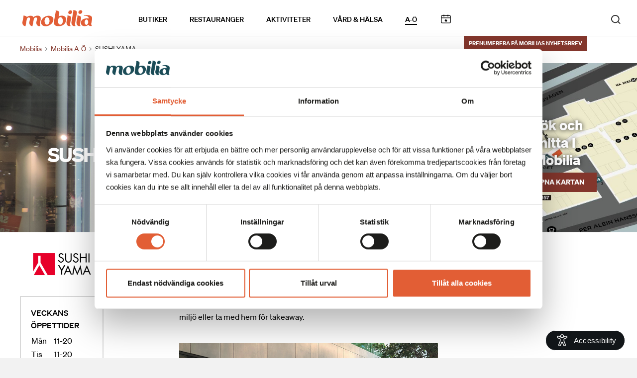

--- FILE ---
content_type: text/html; charset=utf-8
request_url: https://www.mobilia.se/butiker/sushi-yama/
body_size: 9336
content:



<!DOCTYPE html>

<html lang="sv" prefix="og: http://ogp.me/ns#">
<head >
    <meta charset="UTF-8">
    <!-- Google Tag Manager -->
<script>(function(w,d,s,l,i){w[l]=w[l]||[];w[l].push({'gtm.start':
new Date().getTime(),event:'gtm.js'});var f=d.getElementsByTagName(s)[0],
j=d.createElement(s),dl=l!='dataLayer'?'&l='+l:'';j.async=true;j.src=
'https://www.googletagmanager.com/gtm.js?id='+i+dl;f.parentNode.insertBefore(j,f);
})(window,document,'script','dataLayer','GTM-NCPCFZQ');</script>
<!-- End Google Tag Manager -->

<meta
name="facebook-domain-verification"
content="g6eoahn11udjm6ktvjlo2q3xszyyzy"
 />

<meta name="google-site-verification" content="DvLy3184oEMK5ToOEkPczWTIGT3a9NMF2Lqn4avZLDs" />

<style>
.mobilia-site .steel-btn {
 background: #242323!important;  color: white!important;  padding: 10px 25px 11px 25px!important; letter-spacing: 0!important;  border-radius: 0!important;}
.mobilia-site .storepage .left-btn .primary-btn {color: #fff;}
.mobilia-site .openhoursblock .openinghours-links ul li a {
    line-height: 1.4;
}
.mobilia-site .hero .hero-content.mobilia-authenia h1 {
font-weight: normal;
padding-left: 4px;
line-height: 1.2!important;
}

.mobilia-site .hero .hero-content.mobilia-soehne h1, .mobilia-site .hero .hero-content.mobilia-soehne .hero-heading {
    -webkit-line-clamp: 4;
}

</style>
    <title>Sushi Yama - sushi och japansk mat - Mobilia</title>

        <script type="application/ld+json">{
  "@context": "https://schema.org",
  "@graph": [
    {
      "@type": "ShoppingCenter",
      "url": "https://www.mobilia.se/butiker/sushi-yama/",
      "description": "Mobilia ägs och drivs av Atrium Ljungberg som är ett av Sveriges största börsnoterade fastighetsbolag. Huvudinriktningen är att äga, utveckla och förvalta fastigheter - framför allt för handel och kontor på Sveriges tillväxtmarknader Stockholm, Uppsala, Göteborg och Malmö. Bolagets arbete handlar om att få platser att utvecklas och växa. Ambitionen är att skapa attraktiva mötesplatser och helhetsmiljöer där handel och kontor möter andra typer av verksamheter - såsom boende, kultur, service och utbildning. Varmt välkommen till Mobilia!",
      "email": "info@mobilia.se",
      "telephone": "0702-012200",
      "address": {
        "@type": "PostalAddress",
        "streetAddress": "Per Albin Hanssons väg 40",
        "addressLocality": "Malmö",
        "addressCountry": "SE",
        "addressRegion": "Malmö",
        "postalCode": "21432"
      },
      "sameAs": [
        "https://www.instagram.com/mobilia_official/",
        "https://www.facebook.com/Mobilia.se"
      ]
    },
    {
      "@type": "BreadcrumbList",
      "itemListElement": [
        {
          "@type": "ListItem",
          "position": 1,
          "name": "Mobilia A-Ö",
          "item": "https://www.mobilia.se/butiker/"
        },
        {
          "@type": "ListItem",
          "position": 2,
          "name": "SUSHI YAMA",
          "item": "https://www.mobilia.se/butiker/sushi-yama/"
        }
      ]
    },
    {
      "@type": "Store",
      "name": "SUSHI YAMA",
      "url": "https://sushiyama.se/sushi-restauranger/",
      "telephone": "040-455000"
    }
  ]
}</script>


    <meta http-equiv="X-UA-Compatible" content="IE=edge,chrome=1" />
    <meta http-equiv="Content-Language" content="sv">
    <meta name="viewport" content="initial-scale=1.0, width=device-width, minimum-scale=1" />
    <meta name="description" content="Sushi Yama i Mobilia erbjuder sushi och andra japanska r&#228;tter. Njut av genuina smaker i en modern milj&#246;." />
    <meta property="og:site_name" content="Mobilia" />
    <meta property="og:title" content="Sushi Yama - sushi och japansk mat - Mobilia" />
    <meta property="og:description" content="Sushi Yama i Mobilia erbjuder sushi och andra japanska r&#228;tter. Njut av genuina smaker i en modern milj&#246;." />
    <meta name="theme-color" content="#ffffff">

        <meta property="og:image" content="https://www.mobilia.se/globalassets/mobilia/pushblock/mobilia_startsida_1920x600.png" />
        <meta name="twitter:image" content="https://www.mobilia.se/globalassets/mobilia/pushblock/mobilia_startsida_1920x600.png" />
            <link rel="canonical" href="https://www.mobilia.se/butiker/sushi-yama/" />

    <link href="https://stackpath.bootstrapcdn.com/bootstrap/4.3.1/css/bootstrap.min.css"
          rel="stylesheet"
          integrity="sha384-ggOyR0iXCbMQv3Xipma34MD+dH/1fQ784/j6cY/iJTQUOhcWr7x9JvoRxT2MZw1T"
          crossorigin="anonymous">
        <link rel="icon" href="/globalassets/mobilia/favicon_2_1.ico?w=32&amp;h=32&amp;scale=both&amp;format=png" sizes="32x32" media="(prefers-color-scheme: light)">
        <link rel="icon" href="?w=32&amp;h=32&amp;scale=both&amp;format=png" sizes="32x32" media="(prefers-color-scheme: dark)">
        <link rel="icon" href="/globalassets/mobilia/favicon_2_1.ico?w=57&amp;h=57&amp;scale=both&amp;format=png" sizes="57x57" media="(prefers-color-scheme: light)">
        <link rel="icon" href="?w=57&amp;h=57&amp;scale=both&amp;format=png" sizes="57x57" media="(prefers-color-scheme: dark)">
        <link rel="icon" href="/globalassets/mobilia/favicon_2_1.ico?w=76&amp;h=76&amp;scale=both&amp;format=png" sizes="76x76" media="(prefers-color-scheme: light)">
        <link rel="icon" href="?w=76&amp;h=76&amp;scale=both&amp;format=png" sizes="76x76" media="(prefers-color-scheme: dark)">
        <link rel="icon" href="/globalassets/mobilia/favicon_2_1.ico?w=96&amp;h=96&amp;scale=both&amp;format=png" sizes="96x96" media="(prefers-color-scheme: light)">
        <link rel="icon" href="?w=96&amp;h=96&amp;scale=both&amp;format=png" sizes="96x96" media="(prefers-color-scheme: dark)">
        <link rel="icon" href="/globalassets/mobilia/favicon_2_1.ico?w=128&amp;h=128&amp;scale=both&amp;format=png" sizes="128x128" media="(prefers-color-scheme: light)">
        <link rel="icon" href="?w=128&amp;h=128&amp;scale=both&amp;format=png" sizes="128x128" media="(prefers-color-scheme: dark)">
        <link rel="icon" href="/globalassets/mobilia/favicon_2_1.ico?w=192&amp;h=192&amp;scale=both&amp;format=png" sizes="192x192" media="(prefers-color-scheme: light)">
        <link rel="icon" href="?w=192&amp;h=192&amp;scale=both&amp;format=png" sizes="192x192" media="(prefers-color-scheme: dark)">
        <link rel="icon" href="/globalassets/mobilia/favicon_2_1.ico?w=228&amp;h=228&amp;scale=both&amp;format=png" sizes="228x228" media="(prefers-color-scheme: light)">
        <link rel="icon" href="?w=228&amp;h=228&amp;scale=both&amp;format=png" sizes="228x228" media="(prefers-color-scheme: dark)">
        <link rel="shortcut icon" sizes="196x196" href="/globalassets/mobilia/favicon_2_1.ico?w=196&amp;h=196&amp;scale=both&amp;format=png" media="(prefers-color-scheme: light)">
        <link rel="shortcut icon" sizes="196x196" href="?w=196&amp;h=196&amp;scale=both&amp;format=png" media="(prefers-color-scheme: dark)">
        <link rel="apple-touch-icon" href="/globalassets/mobilia/favicon_2_1.ico?w=120&amp;h=120&amp;scale=both&amp;format=png" sizes="120x120" media="(prefers-color-scheme: light)">
        <link rel="apple-touch-icon" href="?w=120&amp;h=120&amp;scale=both&amp;format=png" sizes="120x120" media="(prefers-color-scheme: dark)">
        <link rel="apple-touch-icon" href="/globalassets/mobilia/favicon_2_1.ico?w=152&amp;h=152&amp;scale=both&amp;format=png" sizes="152x152" media="(prefers-color-scheme: light)">
        <link rel="apple-touch-icon" href="?w=152&amp;h=152&amp;scale=both&amp;format=png" sizes="152x152" media="(prefers-color-scheme: dark)">
        <link rel="apple-touch-icon" href="/globalassets/mobilia/favicon_2_1.ico?w=180&amp;h=180&amp;scale=both&amp;format=png" sizes="180x180" media="(prefers-color-scheme: light)">
        <link rel="apple-touch-icon" href="?w=180&amp;h=180&amp;scale=both&amp;format=png" sizes="180x180" media="(prefers-color-scheme: dark)">
        <meta name="msapplication-TileImage" content="/globalassets/mobilia/favicon_2_1.ico?w=144&amp;h=144&amp;scale=bot&amp;format=png">
    <link href="/ui/Destinationswebb/css/bundle?v=MP3AOaeHDRUVcAYJBCJ74fvfNKpXEbQre45eY4k_kUk1" rel="stylesheet"/>


    <script defer src="https://code.jquery.com/jquery-3.4.1.min.js"
            integrity="sha256-CSXorXvZcTkaix6Yvo6HppcZGetbYMGWSFlBw8HfCJo="
            crossorigin="anonymous"></script>
    <script defer src="https://code.jquery.com/ui/1.12.1/jquery-ui.min.js"
            integrity="sha256-VazP97ZCwtekAsvgPBSUwPFKdrwD3unUfSGVYrahUqU="
            crossorigin="anonymous"></script>
    <script defer src="https://stackpath.bootstrapcdn.com/bootstrap/4.3.1/js/bootstrap.min.js"
            integrity="sha384-JjSmVgyd0p3pXB1rRibZUAYoIIy6OrQ6VrjIEaFf/nJGzIxFDsf4x0xIM+B07jRM"
            crossorigin="anonymous">
    </script>
    <script defer src="https://stackpath.bootstrapcdn.com/bootstrap/4.3.1/js/bootstrap.bundle.min.js"
            integrity="sha384-xrRywqdh3PHs8keKZN+8zzc5TX0GRTLCcmivcbNJWm2rs5C8PRhcEn3czEjhAO9o"
            crossorigin="anonymous">
    </script>
    <script src='/ui/Destinationswebb/js/bundle?v=gFqpySe_LPLjDIAOkVrxpzyY067HF3THzsRwgeZIk6w1' defer></script>

    

<script type="text/javascript">var appInsights=window.appInsights||function(config){function t(config){i[config]=function(){var t=arguments;i.queue.push(function(){i[config].apply(i,t)})}}var i={config:config},u=document,e=window,o="script",s="AuthenticatedUserContext",h="start",c="stop",l="Track",a=l+"Event",v=l+"Page",r,f;setTimeout(function(){var t=u.createElement(o);t.src=config.url||"https://js.monitor.azure.com/scripts/a/ai.0.js";u.getElementsByTagName(o)[0].parentNode.appendChild(t)});try{i.cookie=u.cookie}catch(y){}for(i.queue=[],r=["Event","Exception","Metric","PageView","Trace","Dependency"];r.length;)t("track"+r.pop());return t("set"+s),t("clear"+s),t(h+a),t(c+a),t(h+v),t(c+v),t("flush"),config.disableExceptionTracking||(r="onerror",t("_"+r),f=e[r],e[r]=function(config,t,u,e,o){var s=f&&f(config,t,u,e,o);return s!==!0&&i["_"+r](config,t,u,e,o),s}),i}({instrumentationKey:"071b90f3-e263-4c59-99cb-5ce07b895795",sdkExtension:"a"});window.appInsights=appInsights;appInsights.queue&&appInsights.queue.length===0&&appInsights.trackPageView();</script></head>
<body class="mobilia-site ">
<!-- Google Tag Manager (noscript) -->
<noscript><iframe src="https://www.googletagmanager.com/ns.html?id=GTM-NCPCFZQ"
height="0" width="0" style="display:none;visibility:hidden"></iframe></noscript>
<!-- End Google Tag Manager (noscript) -->
    

    <div class="body-container">

<header class="no-gutters search-closed">
    <div class="skip-links">
        <a href="#main">Hoppa till innehåll</a>
    </div>
    <div class="search" id="searchbar">
        <div class="search-inner" style="display: none;">
            <label class="sr-only" for="site-search">Sökruta:</label>
            <input type="search" id="site-search" name="q" placeholder="Sök" aria-label="Sök">
            <button id="header-search-btn" aria-label="Sök"><span class="sr-only">Sök</span></button>
            <button id="clear-search-btn" aria-label="Rensa sökfältet"><span class="sr-only">Rensa sökfältet</span></button>
        </div>
        
    </div>
    <div class="row header-inner">
        <div class="site-logo">
            <a href="/" title="Hem">
                <span class="sr-only">Hem</span>
                <svg version="1.1" id="Lager_1" xmlns="http://www.w3.org/2000/svg" x="0" y="0" viewBox="0 0 103.5 40.5" class="cookie-logo-img mobilia-logo" xml:space="preserve"><style>.st0{fill:#E25E36}</style><path class="st0" d="M89.8 21.8c.6-3.2-.5-4.7-4.2-5.1-2.2-.2-3.6.2-4.3.4-.3.1-.5.2-.5.3s.3.1.6.1c3.8-.6 4.9 1.8 4.9 2.9 0 0-.7-.2-1.4-.2-6-.1-7.3 2.9-7.3 5.2s3.2 5.1 7.9 2.2c.2-.1.3-.1.5 0 1 1.1 2.5 1.3 3.7.8 0 0-.9-.6-.7-2.6l.8-4zm-5.9 5.5c-.5.1-.9 0-1.3-.4-.3-.3-.6-.7-.7-1.3-.2-.5-.2-1.1-.1-1.7.1-.6.3-1.1.6-1.6.3-.4.7-.7 1.1-.8.5-.1.9 0 1.3.4.3.3.6.7.7 1.2.4 1.2.2 2.3-.4 3.3-.5.5-.8.8-1.2.9M66.9 20.2s-.9 4.7-1 5.4c-.4 2.3.6 2.9.6 2.9-2.2 1-5.3-.5-4.5-5l.8-4.1c.1-.7.2-1.1.2-1.4 0-.4-.1-.7-.2-.9 2.7 0 4.1.9 4.1 2.5.1.3.1.4 0 .6m-1.3-4.7c-.5 0-.9-.2-1.3-.5-.3-.3-.5-.7-.5-1.2 0-.6.3-1.2.8-1.7s1.1-.7 1.8-.7c.5 0 .9.2 1.2.5.3.3.5.7.5 1.2 0 .6-.3 1.2-.7 1.6-.6.6-1.2.8-1.8.8"/><path class="st0" d="M77.8 20.2s-.9 4.7-1 5.4c-.4 2.3.6 2.9.6 2.9-2.2 1-5.3-.5-4.5-5l.8-4.1c.1-.7.2-1.1.2-1.4 0-.4-.1-.7-.2-.9 2.7 0 4.1.9 4.1 2.5.1.3.1.4 0 .6m-1.1-4.9c-.5 0-.9-.2-1.3-.5-.3-.3-.5-.7-.5-1.2 0-.6.3-1.2.8-1.7s1.1-.7 1.8-.7c.5 0 .9.2 1.2.5.3.3.5.7.5 1.2 0 .6-.3 1.2-.7 1.6-.6.5-1.2.8-1.8.8M33.6 21.9c.1-.5.1-1 .1-1.5 0-2.2-1.2-3.2-3.5-3.2-1.8 0-3.2.6-4.4 1.8-.5-1.1-1.6-1.7-3.2-1.7s-2.9.5-4.1 1.5c-.4-1.1-1.7-1.6-3.9-1.6.1.2.2.6.2.9 0 .3-.1.8-.2 1.6l-.9 4.3c0 .2-.9 4.3 3.3 4.9l1.4-7.5c.1-.6.3-1.1.8-1.5.4-.4.9-.7 1.5-.7.8 0 1.2.5 1.2 1.5 0 .3 0 .7-.1 1l-.5 2.3c0 .2-.9 4.3 3.3 4.9l1.5-7.6c.2-1.4 1-2.1 2.3-2.1.8 0 1.2.4 1.2 1.3 0 .3 0 .7-.1 1.1l-.5 2.3c0 .1-.4 1.6.2 2.9.8 1.9 2.8 2.4 4.3 1.7 0 0-1-.6-.7-2.7l.8-3.9z"/><g><path class="st0" d="M47.6 21.5c0 1.3-.5 2.6-1.4 3.8-.8 1.1-1.9 1.9-3.2 2.6-1.3.6-2.6 1-3.9 1-1 0-2-.2-2.8-.6-.9-.5-1.5-1.1-1.9-2-.2-.5-.4-1.1-.4-1.7 0-1.3.5-2.5 1.4-3.8.8-1.1 1.9-2 3.2-2.6 1.3-.6 2.5-.9 3.8-.9 1.1 0 2.1.2 2.9.7 1.6.6 2.3 1.8 2.3 3.5m-9.7.9c-.1.9 0 1.6.2 2.4.4 1.3 1 2.1 2 2.3.3.1.6.1.9 0 .6-.2 1.1-.5 1.5-1.2.4-.6.7-1.4.8-2.2.1-.8 0-1.6-.2-2.4-.4-1.3-1-2.1-2-2.3-.3-.1-.6-.1-.9 0-.6.2-1.1.5-1.5 1.2s-.7 1.4-.8 2.2"/></g><g><path class="st0" d="M61.3 22.8c-.3 2-1.3 3.5-2.8 4.5-1.4 1-3.2 1.5-5.3 1.5-3.4 0-5.1-1.3-5.1-3.9 0-.5 0-.9.1-1.4l1.7-9.4c.1-.7.2-1.2.2-1.5s-.1-.7-.2-1c2.7 0 4 .8 4.1 2.4v.5l-.8 3.8c1-.7 2.2-1.1 3.6-1.1s2.5.4 3.4 1.2 1.3 1.8 1.3 3.2c-.1.4-.1.8-.2 1.2m-8.8-.4c-.1.9 0 1.6.2 2.4.4 1.3 1 2.1 2 2.3.3.1.6 0 .9 0 .6-.2 1.1-.5 1.5-1.2.4-.6.7-1.4.8-2.2.1-.8 0-1.6-.2-2.4-.4-1.3-1-2.1-2-2.3-.3-.1-.6-.1-.9 0-.6.2-1.1.5-1.5 1.2s-.7 1.4-.8 2.2M73.3 14.3s-1.9 10.7-2 11.3c-.4 2.3.6 2.9.6 2.9-2.2 1-5.3-.5-4.5-5l1.8-10c.1-.7.2-1.1.2-1.4 0-.4-.1-.7-.2-.9 2.7 0 4.1.9 4.1 2.5.1.2.1.4 0 .6"/></g></svg>
            </a>
        </div>

        <nav class="main-navigation">
            <ul class="navigation-list">
                        <li class="navigation-listitem">
                            <a class="navigation-link"
                               href="/shoppa/">
                                Butiker
                            </a>
                        </li>
                        <li class="navigation-listitem">
                            <a class="navigation-link"
                               href="/restauranger/">
                                Restauranger
                            </a>
                        </li>
                        <li class="navigation-listitem">
                            <a class="navigation-link"
                               href="/aktiviteter/">
                                Aktiviteter
                            </a>
                        </li>
                        <li class="navigation-listitem">
                            <a class="navigation-link"
                               href="/vard-halsa/">
                                V&#229;rd &amp; H&#228;lsa
                            </a>
                        </li>
                        <li class="navigation-listitem">
                            <a class="navigation-link current"
                               href="/butiker/"
                               title="Mobilias utbud">
                                A-&#214;
                            </a>
                        </li>
                        <li class="navigation-listitem">
                            <a class="navigation-link"
                               href="/kalendarium/"
                               title="Kalendarium">
                                Kalendarium
                            </a>
                        </li>

            </ul>
        </nav>

        <button id="opensearch"
                aria-expanded="false"
                aria-controls="searchbar"
                aria-label="open search">
            <svg xmlns="http://www.w3.org/2000/svg" xmlns:xlink="http://www.w3.org/1999/xlink" width="24" height="24"><defs><path id="a" d="M0 0h24v24H0z" /></defs><g fill="none" fill-rule="evenodd"><mask id="b" fill="#fff"><use xlink:href="#a" /></mask><path id="opensearchcolor" fill="#373737" d="M21.303 19.476l-3.426-3.317c1.18-1.45 1.814-3.206 1.814-5.018C19.69 6.652 15.919 3 11.285 3 6.65 3 2.906 6.68 2.906 11.168c0 4.489 3.771 8.141 8.406 8.141 1.871 0 3.714-.613 5.182-1.756l3.426 3.317a.951.951 0 00.69.28.95.95 0 00.692-.28c.403-.418.403-1.003 0-1.394zm-3.628-8.28c0 3.402-2.85 6.19-6.362 6.19s-6.39-2.788-6.39-6.19c0-3.4 2.85-6.189 6.39-6.189 3.541 0 6.362 2.76 6.362 6.19z" mask="url(#b)" /></g></svg>
        </button>

        <button id="navigation-btn" aria-label="Meny">
            <span class="line1"></span>
            <span class="line2"></span>
            <span class="line3"></span>
        </button>
    </div>

        <div id="newsletter-link">
            <a href="/nyhetsbrev/">Prenumerera p&#229; Mobilias nyhetsbrev</a>
        </div>
</header>

<div id="mobile-navigation">
    <button id="close-navigation-btn" aria-label="Stäng meny">
        <span></span>
        <span></span>
    </button>
    <a href="/" title="Hem" class="mobile-navigation-logo"><svg version="1.1" id="Lager_1" xmlns="http://www.w3.org/2000/svg" x="0" y="0" viewBox="0 0 103.5 40.5" class="cookie-logo-img mobilia-logo" xml:space="preserve"><style>.st0{fill:#E25E36}</style><path class="st0" d="M89.8 21.8c.6-3.2-.5-4.7-4.2-5.1-2.2-.2-3.6.2-4.3.4-.3.1-.5.2-.5.3s.3.1.6.1c3.8-.6 4.9 1.8 4.9 2.9 0 0-.7-.2-1.4-.2-6-.1-7.3 2.9-7.3 5.2s3.2 5.1 7.9 2.2c.2-.1.3-.1.5 0 1 1.1 2.5 1.3 3.7.8 0 0-.9-.6-.7-2.6l.8-4zm-5.9 5.5c-.5.1-.9 0-1.3-.4-.3-.3-.6-.7-.7-1.3-.2-.5-.2-1.1-.1-1.7.1-.6.3-1.1.6-1.6.3-.4.7-.7 1.1-.8.5-.1.9 0 1.3.4.3.3.6.7.7 1.2.4 1.2.2 2.3-.4 3.3-.5.5-.8.8-1.2.9M66.9 20.2s-.9 4.7-1 5.4c-.4 2.3.6 2.9.6 2.9-2.2 1-5.3-.5-4.5-5l.8-4.1c.1-.7.2-1.1.2-1.4 0-.4-.1-.7-.2-.9 2.7 0 4.1.9 4.1 2.5.1.3.1.4 0 .6m-1.3-4.7c-.5 0-.9-.2-1.3-.5-.3-.3-.5-.7-.5-1.2 0-.6.3-1.2.8-1.7s1.1-.7 1.8-.7c.5 0 .9.2 1.2.5.3.3.5.7.5 1.2 0 .6-.3 1.2-.7 1.6-.6.6-1.2.8-1.8.8"/><path class="st0" d="M77.8 20.2s-.9 4.7-1 5.4c-.4 2.3.6 2.9.6 2.9-2.2 1-5.3-.5-4.5-5l.8-4.1c.1-.7.2-1.1.2-1.4 0-.4-.1-.7-.2-.9 2.7 0 4.1.9 4.1 2.5.1.3.1.4 0 .6m-1.1-4.9c-.5 0-.9-.2-1.3-.5-.3-.3-.5-.7-.5-1.2 0-.6.3-1.2.8-1.7s1.1-.7 1.8-.7c.5 0 .9.2 1.2.5.3.3.5.7.5 1.2 0 .6-.3 1.2-.7 1.6-.6.5-1.2.8-1.8.8M33.6 21.9c.1-.5.1-1 .1-1.5 0-2.2-1.2-3.2-3.5-3.2-1.8 0-3.2.6-4.4 1.8-.5-1.1-1.6-1.7-3.2-1.7s-2.9.5-4.1 1.5c-.4-1.1-1.7-1.6-3.9-1.6.1.2.2.6.2.9 0 .3-.1.8-.2 1.6l-.9 4.3c0 .2-.9 4.3 3.3 4.9l1.4-7.5c.1-.6.3-1.1.8-1.5.4-.4.9-.7 1.5-.7.8 0 1.2.5 1.2 1.5 0 .3 0 .7-.1 1l-.5 2.3c0 .2-.9 4.3 3.3 4.9l1.5-7.6c.2-1.4 1-2.1 2.3-2.1.8 0 1.2.4 1.2 1.3 0 .3 0 .7-.1 1.1l-.5 2.3c0 .1-.4 1.6.2 2.9.8 1.9 2.8 2.4 4.3 1.7 0 0-1-.6-.7-2.7l.8-3.9z"/><g><path class="st0" d="M47.6 21.5c0 1.3-.5 2.6-1.4 3.8-.8 1.1-1.9 1.9-3.2 2.6-1.3.6-2.6 1-3.9 1-1 0-2-.2-2.8-.6-.9-.5-1.5-1.1-1.9-2-.2-.5-.4-1.1-.4-1.7 0-1.3.5-2.5 1.4-3.8.8-1.1 1.9-2 3.2-2.6 1.3-.6 2.5-.9 3.8-.9 1.1 0 2.1.2 2.9.7 1.6.6 2.3 1.8 2.3 3.5m-9.7.9c-.1.9 0 1.6.2 2.4.4 1.3 1 2.1 2 2.3.3.1.6.1.9 0 .6-.2 1.1-.5 1.5-1.2.4-.6.7-1.4.8-2.2.1-.8 0-1.6-.2-2.4-.4-1.3-1-2.1-2-2.3-.3-.1-.6-.1-.9 0-.6.2-1.1.5-1.5 1.2s-.7 1.4-.8 2.2"/></g><g><path class="st0" d="M61.3 22.8c-.3 2-1.3 3.5-2.8 4.5-1.4 1-3.2 1.5-5.3 1.5-3.4 0-5.1-1.3-5.1-3.9 0-.5 0-.9.1-1.4l1.7-9.4c.1-.7.2-1.2.2-1.5s-.1-.7-.2-1c2.7 0 4 .8 4.1 2.4v.5l-.8 3.8c1-.7 2.2-1.1 3.6-1.1s2.5.4 3.4 1.2 1.3 1.8 1.3 3.2c-.1.4-.1.8-.2 1.2m-8.8-.4c-.1.9 0 1.6.2 2.4.4 1.3 1 2.1 2 2.3.3.1.6 0 .9 0 .6-.2 1.1-.5 1.5-1.2.4-.6.7-1.4.8-2.2.1-.8 0-1.6-.2-2.4-.4-1.3-1-2.1-2-2.3-.3-.1-.6-.1-.9 0-.6.2-1.1.5-1.5 1.2s-.7 1.4-.8 2.2M73.3 14.3s-1.9 10.7-2 11.3c-.4 2.3.6 2.9.6 2.9-2.2 1-5.3-.5-4.5-5l1.8-10c.1-.7.2-1.1.2-1.4 0-.4-.1-.7-.2-.9 2.7 0 4.1.9 4.1 2.5.1.2.1.4 0 .6"/></g></svg></a>
    <ul class="mobile-navigation-list">
                <li class="navigation-listitem"><a class="navigation-link " href="/shoppa/">Butiker</a></li>
                <li class="navigation-listitem"><a class="navigation-link " href="/restauranger/">Restauranger</a></li>
                <li class="navigation-listitem"><a class="navigation-link " href="/aktiviteter/">Aktiviteter</a></li>
                <li class="navigation-listitem"><a class="navigation-link " href="/vard-halsa/">V&#229;rd &amp; H&#228;lsa</a></li>
                <li class="navigation-listitem"><a class="navigation-link  current" href="/butiker/" title="Mobilias utbud">A-&#214;</a></li>
                <li class="navigation-listitem"><a class="navigation-link " href="/kalendarium/" title="Kalendarium">Kalendarium</a></li>
            </ul>
        <ul class="mobile-secondary-navigation-list">
                <li>
                    <a href="/besoksinfo/" title="Bes&#246;ksinfo">Bes&#246;ksinfo</a>
                </li>
                <li>
                    <a href="/besoksinfo/hitta-parkera/" title="Parkering">Hitta &amp; Parkera</a>
                </li>
                <li>
                    <a href="/oppettider/" title="&#214;ppettider">&#214;ppettider</a>
                </li>
                <li>
                    <a href="/butiker/" title="A-&#214;">Mobilia A-&#214;</a>
                </li>
        </ul>
</div>

    <nav aria-label="breadcrumb">
        <ol class="breadcrumb">
            <li class="breadcrumb-item">
                <a href="https://www.mobilia.se/">
                    Mobilia
                </a>
            </li>
                <li class="breadcrumb-item">
                        <a href="https://www.mobilia.se/butiker/" title="Mobilia A-&#214;">
                            <span>Mobilia A-&#214;</span>
                        </a>
                </li>
                <li class="breadcrumb-item">
                        <a href="https://www.mobilia.se/butiker/sushi-yama/" title="SUSHI YAMA">
                                <span></span>
                            <span>SUSHI YAMA</span>
                        </a>
                </li>
        </ol>
    </nav>
        

<div class="storepage">
    <div class="d-lg-none">
        
    </div>
    <section class="hero-w-map row no-gutters">
        <div class="hero-w-map-img col-lg-9">
            <img src="/contentassets/6d1126a54ac643e4beb97ae227ddf088/sy.jpg"
                 class="hero-img hero-lg-img"
                 srcset="/contentassets/6d1126a54ac643e4beb97ae227ddf088/sy.jpg?w=320 576,
                           /contentassets/6d1126a54ac643e4beb97ae227ddf088/sy.jpg?w=768 768,
                           /contentassets/6d1126a54ac643e4beb97ae227ddf088/sy.jpg?w=1200 769"
                 sizes="(max-width:576px) 576px,
                        (max-width:768px) 768px,
                        (max-width:769px) 769px,"
                 alt="Dekorativ bild" />
                <h1 class="hero-w-map-heading">
                    SUSHI YAMA
                </h1>
        </div>
                    <div class="wayfinding-smallmap-image col-lg-3">
                <img alt="Karta"
                     src="https://fs.mvgcloud.com/static/atrium/maps/mobilia/places/271344-overview-437-500.jpg" />
                <div>
                        <h2>Sök och hitta i Mobilia</h2>

                        <button id="open-wayfinding-map" class="primary-btn">Öppna kartan</button>
                </div>
            </div>
    </section>
    <section class="main-content row no-gutters">
        <div class="col-lg-12">
            <div class="d-none d-lg-block">
                
            </div>
            <div class="row no-gutters">
                
                        <div class="wayfinding-smallmap-image-mobile">
                            <img src="https://fs.mvgcloud.com/static/atrium/maps/mobilia/places/271344-overview-437-500.jpg" />
                            <div>
                                    <h2>Sök och hitta i Mobilia</h2>

                                    <button id="open-wayfinding-map-mobile" class="primary-btn">Öppna kartan</button>
                            </div>
                        </div>
                    <aside class="store-info col-lg-3 no-gutters">
                        <div class="store-info-wrap" id="main">
                                <div class="store-logo">


<img srcset=""
     sizes=""
     src="/contentassets/6d1126a54ac643e4beb97ae227ddf088/sy_red_horizontal_1080.jpg"
     
     class=""
     alt="Dekorativ bild"
     title=""
     
     
     >

</div>
                                                            <div class="store-openinghours">
                                    <h2 class="heading-tag">Veckans öppettider</h2>
                                                                            <table>
                                                <tr class="">
                                                    <td>M&#229;n</td>
                                                    <td>11-20 </td>
                                                </tr>
                                                <tr class="">
                                                    <td>Tis</td>
                                                    <td>11-20 </td>
                                                </tr>
                                                <tr class="">
                                                    <td>Ons</td>
                                                    <td>11-20 </td>
                                                </tr>
                                                <tr class="">
                                                    <td>Tor</td>
                                                    <td>11-20 </td>
                                                </tr>
                                                <tr class="">
                                                    <td>Fre</td>
                                                    <td>11-21 </td>
                                                </tr>
                                                <tr class="today">
                                                    <td>L&#246;r</td>
                                                    <td>11-21 </td>
                                                </tr>
                                                <tr class="">
                                                    <td>S&#246;n</td>
                                                    <td>11-20 </td>
                                                </tr>
                                        </table>

                                    <div class="store-openinghours-link">
                                        <a href="/oppettider/">Generella avvikande öppettider</a>
                                    </div>
                                </div>
                                                            <div class="store-contact">
                                    <h2 class="heading-tag">Kontakt</h2>
                                        <a class="store-phone" href="tel:040-455000">040-455000</a>
                                                                            <a class="store-mail" href="mailto:mobilia@sushiyama.se">mobilia@sushiyama.se</a>
                                </div>

                                <div class="store-link d-none d-sm-block">
                                    <h2 class="heading-tag">Hemsida</h2>
                                    <a href="https://sushiyama.se/sushi-restauranger/" target="_blank">www.sushiyama.se </a>
                                </div>

                                <h2 class="heading-tag">F&#246;lj oss</h2>
                            <ul class="social-media">
                                    <li class="facebook">
                                        <a title="Facebook för SUSHI YAMA"
                                           href="https://www.facebook.com/sushiyama">
                                            <svg class="twitter-img" xmlns="http://www.w3.org/2000/svg" xmlns:xlink="http://www.w3.org/1999/xlink" viewBox="0 0 16 16"><defs><path id="a" d="M0 0h16v16H0z" /></defs><g fill="none" fill-rule="evenodd"><mask id="ab" fill="#fff"><use xlink:href="#a" /></mask><g fill="#000" fill-rule="nonzero" mask="url(#b)"><path d="M13.338 2H2.662A.663.663 0 0 0 2 2.662v10.676c0 .365.297.662.662.662H8V9.25H6.566V7.5H8V6.206c0-1.55 1.075-2.394 2.46-2.394.662 0 1.374.05 1.54.072v1.62h-1.103c-.753 0-.897.355-.897.88V7.5h1.794l-.235 1.75H10V14h3.338a.663.663 0 0 0 .662-.662V2.662A.663.663 0 0 0 13.338 2z" /></g></g></svg>
                                        </a>
                                    </li>
                                                                    <li class="instagram">
                                        <a title="Instagram till SUSHI YAMA"
                                           href="https://www.instagram.com/sushiyama/">
                                            <svg class="instagram-img" xmlns="http://www.w3.org/2000/svg" xmlns:xlink="http://www.w3.org/1999/xlink" viewBox="0 0 16 16"><defs><path id="a" d="M0 0h16v16H0z" /></defs><g fill="none" fill-rule="evenodd"><mask id="be" fill="#fff"><use xlink:href="#a" /></mask><path fill="#000" fill-rule="nonzero" d="M10.5 2A3.51 3.51 0 0 1 14 5.5v5a3.51 3.51 0 0 1-3.5 3.5h-5A3.51 3.51 0 0 1 2 10.5v-5A3.51 3.51 0 0 1 5.5 2zm0 1h-5c-.662 0-1.294.26-1.766.734A2.496 2.496 0 0 0 3 5.5v5c0 .662.26 1.294.734 1.766A2.496 2.496 0 0 0 5.5 13h5c.662 0 1.294-.26 1.766-.734A2.496 2.496 0 0 0 13 10.5v-5c0-.662-.26-1.294-.734-1.766A2.496 2.496 0 0 0 10.5 3zM8 5a3 3 0 1 1-.002 6.002A3 3 0 0 1 8 5zm0 1c-1.103 0-2 .897-2 2s.897 2 2 2 2-.897 2-2-.897-2-2-2zm3.25-2a.75.75 0 1 1 0 1.5.75.75 0 0 1 0-1.5z" mask="url(#b)" /></g></svg>
                                        </a>
                                    </li>
                            </ul>
                        </div>

                            <div class="store-link d-sm-none">
                                <h2 class="heading-tag">Hemsida</h2>
                                <a href="https://sushiyama.se/sushi-restauranger/" target="_blank">www.sushiyama.se </a>
                            </div>
                                            </aside>

                    <article class="store-text col-lg-6">
                        <div class="store-content">
                            <p class="intro">
                                Sushi Yama i Mobilia ligger vid entr&#233;n Torghuset med en h&#228;rlig uteservering ut mot torget. 
                            </p>
                            <p>Vi erbjuder ett smakfullt utbud av sushi, &aring;ngkokta dumplings och bao buns. Ta en paus fr&aring;n shoppingen, redo att njuta i v&aring;r mysiga, gr&ouml;nskande milj&ouml; eller ta med hem f&ouml;r takeaway.</p>
<p><img src="/contentassets/6d1126a54ac643e4beb97ae227ddf088/sushi-yama_liten.jpg" alt="" width="865" height="649" /></p>
<p>Varmt v&auml;lkommen!</p>
                        </div>





                    </article>
                
            </div>
        </div>
    </section>
        <div id="wayfinding-interactive-map">
            <button id="close-wayfinding-map">
                <svg fill="none"
                     xmlns="http://www.w3.org/2000/svg"
                     viewBox="0 0 32 33">
                    <path d="m6.807 5.87 19.8 19.798-1.415 1.415-19.799-19.8L6.807 5.87Z"
                          fill="#000" />
                    <path d="m5.393 25.668 19.8-19.799 1.413 1.414-19.799 19.8-1.414-1.415Z"
                          fill="#000" />
                </svg>
            </button>

            <iframe id="mvg_map"
                    src="https://atrium-embed.mvgcloud.com/mobilia/places/271344?load=on_page_load&show=on_map_ready"
                    allow="accelerometer; gyroscope; magnetometer; geolocation;"
                    style="overflow: hidden; height: 100%; width: 100%"
                    width="100%"
                    height="100%"
                    frameborder="0"
                    loading="lazy"></iframe>
        </div>


</div>

<footer class="container-fluid">
    <div class="row">
        <section class="col-md-7 col-lg-9 footer-left">
            <div class="row footerlinks">
                        <div class="col-sm accordion footerlinks-column">
            <h3 class="footerlinks-heading accordion-toggle">bes&#246;ksinfo</h3>
            <ul class="footerlinks-linklist accordion-target">
                    <li><a class="footerlinks-link" href="/oppettider/"  title="&#214;ppettider">&#214;ppettider</a></li>
                    <li><a class="footerlinks-link" href="/besoksinfo/hitta-parkera/"  title="">Hitta &amp; Parkera</a></li>
                    <li><a class="footerlinks-link" href="/besoksinfo/vanliga-fragor/"  title="Vanliga Fr&#229;gor &amp; Svar">Vanliga Fr&#229;gor &amp; Svar</a></li>
                    <li><a class="footerlinks-link" href="/besoksinfo/kontakta-oss/"  title="">Kontakta oss</a></li>
                    <li><a class="footerlinks-link" href="/Mobilia-presentkort/"  title="Presentkort">Presentkort</a></li>
                    <li><a class="footerlinks-link" href="/artiklar/aterkommande-event/"  title="">&#197;terkommande event p&#229; Mobilia</a></li>
            </ul>
        </div>

                        <div class="col-sm accordion footerlinks-column">
            <h3 class="footerlinks-heading accordion-toggle">utbud</h3>
            <ul class="footerlinks-linklist accordion-target">
                    <li><a class="footerlinks-link" href="/shoppa/"  title="">Butiker</a></li>
                    <li><a class="footerlinks-link" href="/restauranger/"  title="">Restauranger</a></li>
                    <li><a class="footerlinks-link" href="/aktiviteter/"  title="">Aktiviteter</a></li>
                    <li><a class="footerlinks-link" href="/butiker/"  title="Mobilia A-&#214;">Mobilia A-&#214;</a></li>
            </ul>
        </div>

                        <div class="col-sm accordion footerlinks-column">
            <h3 class="footerlinks-heading accordion-toggle">om mobilia</h3>
            <ul class="footerlinks-linklist accordion-target">
                    <li><a class="footerlinks-link" href="/om-mobilia/"  title="">Om Mobilia</a></li>
                    <li><a class="footerlinks-link" href="https://www.al.se/om-oss/" target="_blank"  title="">Om Atrium Ljungberg</a></li>
                    <li><a class="footerlinks-link" href="/artiklar/Press/"  title="Press">Press</a></li>
                    <li><a class="footerlinks-link" href="/bostader/"  title="">Bost&#228;der</a></li>
            </ul>
        </div>

            </div>
            <div class="row">
                <div class="footer-openinghours row no-gutters">
                    <div class="footer-hours col-md-6 col-lg-4">
                        <h3 class="h4">&#214;ppet idag 10.00-18.00</h3>
                            <a href="https://www.mobilia.se/oppettider/">Fler öppettider</a>
                    </div>
                    <ul class="footer-socialmedia col-md-6 col-lg-7">
                            <li class="facebook">
                                <svg class="facebook-img" xmlns="http://www.w3.org/2000/svg" xmlns:xlink="http://www.w3.org/1999/xlink" viewBox="0 0 16 16"><defs><path id="a" d="M0 0h16v16H0z" /></defs><g fill="none" fill-rule="evenodd"><mask id="ab" fill="#fff"><use xlink:href="#a" /></mask><g fill="#000" fill-rule="nonzero" mask="url(#b)"><path d="M13.338 2H2.662A.663.663 0 0 0 2 2.662v10.676c0 .365.297.662.662.662H8V9.25H6.566V7.5H8V6.206c0-1.55 1.075-2.394 2.46-2.394.662 0 1.374.05 1.54.072v1.62h-1.103c-.753 0-.897.355-.897.88V7.5h1.794l-.235 1.75H10V14h3.338a.663.663 0 0 0 .662-.662V2.662A.663.663 0 0 0 13.338 2z" /></g></g></svg>
                                <a href="https://www.facebook.com/Mobilia.se" target="_blank">facebook</a>
                            </li>
                                                    <li class="instagram">
                                <svg class="instagram-img" xmlns="http://www.w3.org/2000/svg" xmlns:xlink="http://www.w3.org/1999/xlink" viewBox="0 0 16 16"><defs><path id="a" d="M0 0h16v16H0z" /></defs><g fill="none" fill-rule="evenodd"><mask id="be" fill="#fff"><use xlink:href="#a" /></mask><path fill="#000" fill-rule="nonzero" d="M10.5 2A3.51 3.51 0 0 1 14 5.5v5a3.51 3.51 0 0 1-3.5 3.5h-5A3.51 3.51 0 0 1 2 10.5v-5A3.51 3.51 0 0 1 5.5 2zm0 1h-5c-.662 0-1.294.26-1.766.734A2.496 2.496 0 0 0 3 5.5v5c0 .662.26 1.294.734 1.766A2.496 2.496 0 0 0 5.5 13h5c.662 0 1.294-.26 1.766-.734A2.496 2.496 0 0 0 13 10.5v-5c0-.662-.26-1.294-.734-1.766A2.496 2.496 0 0 0 10.5 3zM8 5a3 3 0 1 1-.002 6.002A3 3 0 0 1 8 5zm0 1c-1.103 0-2 .897-2 2s.897 2 2 2 2-.897 2-2-.897-2-2-2zm3.25-2a.75.75 0 1 1 0 1.5.75.75 0 0 1 0-1.5z" mask="url(#b)" /></g></svg>
                                <a href="https://www.instagram.com/mobilia_official/" target="_blank">Instagram</a>
                            </li>
                                                                                                    <li class="tiktok">
                                <svg class="tiktok-img" xmlns="http://www.w3.org/2000/svg" shape-rendering="geometricPrecision" text-rendering="geometricPrecision" image-rendering="optimizeQuality" fill-rule="evenodd" clip-rule="evenodd" viewBox="0 0 1000 1000"><path d="M906.25 0H93.75C42.19 0 0 42.19 0 93.75v812.49c0 51.57 42.19 93.75 93.75 93.75l812.5.01c51.56 0 93.75-42.19 93.75-93.75V93.75C1000 42.19 957.81 0 906.25 0zM684.02 319.72c-32.42-21.13-55.81-54.96-63.11-94.38-1.57-8.51-2.45-17.28-2.45-26.25H515l-.17 414.65c-1.74 46.43-39.96 83.7-86.8 83.7-14.57 0-28.27-3.63-40.35-9.99-27.68-14.57-46.63-43.58-46.63-76.97 0-47.96 39.02-86.98 86.97-86.98 8.95 0 17.54 1.48 25.66 4.01V421.89c-8.41-1.15-16.95-1.86-25.66-1.86-105.01 0-190.43 85.43-190.43 190.45 0 64.42 32.18 121.44 81.3 155.92 30.93 21.72 68.57 34.51 109.14 34.51 105.01 0 190.43-85.43 190.43-190.43V400.21c40.58 29.12 90.3 46.28 143.95 46.28V343.03c-28.89 0-55.8-8.59-78.39-23.31z" /></svg>
                                <a href="https://www.tiktok.com/@mobilia.se" target="_blank">TikTok </a>
                            </li>
                    </ul>
                </div>
            </div>
        </section>
        <section class="col-md-5 col-lg-3 footer-members">
            <p class="h3 members-heading">Prenumerera p&#229; Mobilias nyhetsbrev</p>
            <p>Vad h&#228;nder p&#229; Mobilia? Nya matst&#228;llen och butiker, sk&#246;na AW&#180;s och andra evenemang. Registrera dig f&#246;r utskick av v&#229;rt nyhetsbrev och s&#228;kerst&#228;ll att du alltid &#228;r uppdaterad.&#160;</p>
            <a class="primary-btn" href="/nyhetsbrev/">
                Registrera dig h&#228;r
            </a>
                    </section>
    </div>
    <div class="row footer-copyright">
        <div class="copyright-text">Copyright 2026 Mobilia.se</div>
            <div class="policy-links">
                <ul>
                        <li><a href="/hantering-av-cookies/">Hantering av cookies</a></li>
                </ul>
            </div>
    </div>
</footer>


    </div>

        <script type="text/javascript" src="//maps.googleapis.com/maps/api/js?key=AIzaSyCLPBRvlsXQC5UHTUUdOvmzL9d5NyW1MFs&libraries=places&v=weekly&callback=Function.prototype"></script>

        <div id="handiscover-accessibility-widget"
             class="handiscover-accessibility-widget"
             companyId="5Jn2pejQ.cyZ2i27kkqfG8V16i2OFGRoBvdRvug0m"
             buildingAreaId="40ea715a-a188-4181-a3cb-17ba42f7c2ae">
        </div>
        <link href="https://accessibility-widget.handiscover.com/dist/index.css" rel="stylesheet" />
        <script src="https://accessibility-widget.handiscover.com/dist/index.js"></script>

    <script type="text/javascript" src="https://dl.episerver.net/13.6.1/epi-util/find.js"></script>
<script type="text/javascript">
if(typeof FindApi === 'function'){var api = new FindApi();api.setApplicationUrl('/');api.setServiceApiBaseUrl('/find_v2/');api.processEventFromCurrentUri();api.bindWindowEvents();api.bindAClickEvent();api.sendBufferedEvents();}
</script>


</body>

</html>


--- FILE ---
content_type: text/html
request_url: https://atrium-embed.mvgcloud.com/mobilia/places/271344?load=on_page_load&show=on_map_ready
body_size: 3363
content:
<!doctype html>
<html lang="en">
<head>
  <meta charset="utf-8">
  <title></title>
  <meta name="description" content="">
  <meta name="viewport" content="width=device-width, initial-scale=1">
  <link rel='shortcut icon' type='image/x-icon' href='/favicon.ico' />
  <style>
    body{
      overflow: hidden;
      width: 100vw;
      height: 100vh;
      padding: 0;
      margin: 0;
      border: 0;
    }

    #poster{
      background-size: cover;
      background-repeat: no-repeat;
      width: 100vw;
      height: 100vh;
      background-position: center center;
      overflow: hidden;
      position: fixed;
      top: 0;
      left: 0;
    }


    .cta__shape {
      max-width: 500px;
      height: auto;
      position: absolute;
      z-index: 9999;
      top: 20%;
      left: 10%;
      cursor: pointer;
    }
    @media screen and (max-width: 768px) {
      .cta__shape {
        max-width: 150px;
        top: 5%;
        left: 5%;
      }
    }


    .cta__svg-hand-shape {
       animation-direction: normal;
       animation-timing-function: linear;
       animation: cta 1s;
       animation-iteration-count: infinite;
       transform-origin: 50% 50%;
     }

    @keyframes loader {
      0% {
        stroke-dashoffset: 1320;
      }

      100% {
        stroke-dashoffset: 0;
      }
    }

    @keyframes cta {
      0% {
        transform: scale(1);
      }
      50% {
        transform: scale(.95);
      }
      100% {
        transform: scale(1);
      }
    }


    .sk-cube-grid {
      z-index: 999999;
      width: 200px;
      height: 200px;
      position: fixed;
      top:50%;
      left:50%;
      transform: translate(-50%, -50%);
      opacity: 0;
    }

    .sk-cube-grid .sk-cube {
      width: 33%;
      height: 33%;
      background-color: #333;
      float: left;
      -webkit-animation: sk-cubeGridScaleDelay 1.3s infinite ease-in-out;
      animation: sk-cubeGridScaleDelay 1.3s infinite ease-in-out;
    }
    .sk-cube-grid .sk-cube1 {
      -webkit-animation-delay: 0.2s;
      animation-delay: 0.2s; }
    .sk-cube-grid .sk-cube2 {
      -webkit-animation-delay: 0.3s;
      animation-delay: 0.3s; }
    .sk-cube-grid .sk-cube3 {
      -webkit-animation-delay: 0.4s;
      animation-delay: 0.4s; }
    .sk-cube-grid .sk-cube4 {
      -webkit-animation-delay: 0.1s;
      animation-delay: 0.1s; }
    .sk-cube-grid .sk-cube5 {
      -webkit-animation-delay: 0.2s;
      animation-delay: 0.2s; }
    .sk-cube-grid .sk-cube6 {
      -webkit-animation-delay: 0.3s;
      animation-delay: 0.3s; }
    .sk-cube-grid .sk-cube7 {
      -webkit-animation-delay: 0s;
      animation-delay: 0s; }
    .sk-cube-grid .sk-cube8 {
      -webkit-animation-delay: 0.1s;
      animation-delay: 0.1s; }
    .sk-cube-grid .sk-cube9 {
      -webkit-animation-delay: 0.2s;
      animation-delay: 0.2s; }

    @-webkit-keyframes sk-cubeGridScaleDelay {
      0%, 70%, 100% {
        transform: scale3D(1, 1, 1);
        opacity: 0;
      } 35% {
          transform: scale3D(0, 0, 1);
          opacity: 1;
        }
    }

    @keyframes sk-cubeGridScaleDelay {
      0%, 70%, 100% {
        transform: scale3D(1, 1, 1);
      } 35% {
          transform: scale3D(0, 0, 1);
        }
    }

    #appFrame{
      position: fixed;
      top:0;
      left: 0;
      height: 100vh;
      width: 100vw;
    }
    #poster{
      position: fixed;
      top:0;
      left: 0;
      height: 100vh;
      width: 100vw;
      z-index: 100;
    }
  </style>
  <script
    src="https://js.sentry-cdn.com/4e26eea9993f4179ad5c8f8f2dc4a6b3.min.js"
    crossorigin="anonymous"
  ></script>
</head>

<body>
<svg id='cta' onclick="onCtaClick()" style="display: none"  class="cta__shape" xmlns="http://www.w3.org/2000/svg" x="0px" y="0px"
     width="592.875px" height="592.875px" viewBox="0 0 592.875 592.875">
  <path d="M173.266,229.5v-22.95c-22.95-19.125-38.25-47.812-38.25-80.325c0-57.375,47.812-105.188,105.188-105.188
        c57.375,0,105.188,47.812,105.188,105.188c0,24.862-9.562,49.725-24.863,66.938c7.65,0,13.389,1.913,21.037,3.825
        c15.301-21.037,22.951-45.9,22.951-72.675C364.517,55.462,309.054,0,240.204,0S115.891,55.462,115.891,124.312
        C115.891,168.3,138.841,206.55,173.266,229.5z"/>
  <path d="M326.267,124.312c0-47.812-38.25-86.062-86.063-86.062s-86.062,38.25-86.062,86.062c0,21.038,7.65,40.163,19.125,53.55
        v-53.55c0-36.337,30.6-66.938,66.938-66.938s66.938,30.6,66.938,66.938v53.55C318.616,164.475,326.267,145.35,326.267,124.312z"/>
  <path class="cta__svg-hand-shape" d="M469.704,267.75c-11.475,0-21.037,3.825-28.688,9.562l0,0c0-26.775-21.037-47.812-47.812-47.812
        c-11.475,0-22.951,3.825-32.514,11.475c-7.648-19.125-24.861-30.6-43.986-30.6c-11.475,0-21.038,3.825-28.688,9.562v-95.625
        c0-26.775-21.038-47.812-47.812-47.812s-47.812,21.038-47.812,47.812v170.213c-38.25-34.425-80.325-61.2-107.1-34.425
        c-38.25,38.25,42.075,112.837,103.275,225.675c43.988,78.412,105.188,107.1,166.388,107.1
        c89.887,0,162.562-72.675,162.562-162.562v-114.75C517.517,288.787,496.479,267.75,469.704,267.75z M498.392,357.638v72.675
        c0,74.588-65.025,143.438-143.438,143.438c-72.675,0-114.75-40.162-149.175-95.625c-74.588-126.225-128.138-183.6-107.1-204.638
        c21.038-21.037,72.675,24.862,112.837,66.938V124.312c0-15.3,13.388-28.688,28.688-28.688s28.688,13.388,28.688,28.688v200.812
        h19.125v-66.938c0-15.3,13.387-28.688,28.688-28.688c15.299,0,28.688,13.388,28.688,28.688V306h19.125v-28.688
        c0-15.3,13.387-28.688,28.688-28.688c15.299,0,28.688,13.388,28.688,28.688v47.812h19.125v-9.562
        c0-15.3,13.387-28.688,28.688-28.688c15.299,0,28.688,13.388,28.688,28.688V357.638z"/>
</svg>
<div id="spinner" class="sk-cube-grid">
  <div class="sk-cube sk-cube1"></div>
  <div class="sk-cube sk-cube2"></div>
  <div class="sk-cube sk-cube3"></div>
  <div class="sk-cube sk-cube4"></div>
  <div class="sk-cube sk-cube5"></div>
  <div class="sk-cube sk-cube6"></div>
  <div class="sk-cube sk-cube7"></div>
  <div class="sk-cube sk-cube8"></div>
  <div class="sk-cube sk-cube9"></div>
  <div><span id="progress">0</span>%</div>
</div>
<script>
  const queryParams = new Proxy(new URLSearchParams(window.location.search), {
    get: (searchParams, prop) => searchParams.get(prop),
  });

  function addIframe(){
    /*if(!isWindowVisible()){
      setTimeout(addIframe, 300);
      return;
    }*/
    const src = getAppUrl();

    const iframe = document.createElement('iframe');
    iframe.id = 'appFrame';
    iframe.src = src;
    iframe.allow = "accelerometer; gyroscope; magnetometer";
    iframe.style.border = "none";
    iframe.loading = hasQuery('load=on_scroll_to_map') ? 'lazy' : 'eager';
    document.body.appendChild(iframe);
    //setTimeout(function (){ iframe.src = src+'&v=2'; },2000);
  }
  function isWindowVisible(){
    return document.body.clientWidth >= 320 && document.body.clientHeight >= 240;
  }
  function getAppUrl(){
    const pregExpression =  /https:\/\/(?<customerSlug>\w+)-embed.mvgcloud.com\/(?<mapId>\w+)?(?<part2>\/places\/)?(?<objectId>\w+)?/;
    const results = pregExpression.exec(document.location.href);
    const { customerSlug, mapId, objectId } = results.groups;

    const close = hasQuery('ui.info.close=0') ? '&ui.info.close=0' : '';
    const themeQueryPart = queryParams.theme ? '&theme='+queryParams.theme : '&theme=embed-integration';

    if(customerSlug){
      if(mapId){
        if(objectId){
          return `https://navapp.mvgcloud.com/map-${mapId}/integrations/web/store/info?t=${objectId}&mToLocked=1${close}${themeQueryPart}`;
        }
        return `https://navapp.mvgcloud.com/map-${mapId}/integrations/web/catalogue/list?i=1${themeQueryPart}`;
      }
    }

    document.getElementById('cta').style.display = 'none';
    const message = 'Error: Embeddable URL should have next pattern: https://...-embed.mvgcloud.com/.../map/.../object/...'
    document.writeln(message);
    throw Error(message)
  }
  function getPosterImageUrl(){
    const pregExpression =  /https:\/\/(?<customerSlug>\w+)-embed.mvgcloud.com\/(?<mapId>\w+)?(?<part2>\/places\/)?(?<objectId>\w+)?/;
    const results = pregExpression.exec(document.location.href);
    const { customerSlug, mapId, objectId } = results.groups;

    if(customerSlug){
      if(mapId){
        if(objectId){
          return `//fs.mvgcloud.com/static/${customerSlug}/maps/${mapId}/places/${objectId}-overview-1920-1080.jpg`;
        }
        return `//fs.mvgcloud.com/static/${customerSlug}/maps/${mapId}/overview/default-1920-1080.jpg`;
      }
    }
  }
  function addPoster(src){
    const poster = document.createElement('div');
    poster.id = 'poster';
    poster.onclick = () => { onCtaClick() };
    poster.style.backgroundImage = `url(${src})`;
    document.body.appendChild(poster);
  }
  function setLoadingProgress(progress){
    if(document.getElementById('progress'))
    {
      document.getElementById('progress').innerText = progress;
    }
  }
  function hasQuery(str){
    return document.location.href.includes(str);
  }
  function redirect(){
    document.location.href = getAppUrl();
  }

  function showCta(){
   if(document.getElementById('cta'))
   {
     document.getElementById('cta').style.display = 'block';
   }
  }
  function removeCta(){
    document.getElementById('cta') && document.getElementById('cta').remove();
  }
  function removePoster(){
    document.getElementById('poster') && document.getElementById('poster').remove();
  }
  function makePosterTransparent(opacity = 0.9){
    if(document.getElementById('poster')){
      document.getElementById('poster').style.opacity = opacity;
    }
  }
  function removeSpinner(){
    document.getElementById('spinner') && document.getElementById('spinner').remove();
  }
  function showSpinner(){
    const spinner = document.getElementById('spinner');
    if(spinner){
      document.getElementById('spinner').style.opacity = '0.5';
    }
  }
  function removePreview(){
    removeCta();
    removePoster();
    removeSpinner();
  }
  function startLoading(){
    addIframe(getAppUrl());
    showSpinner();
    removeCta();
  }
  window.onCtaClick = function(){};
  window.onAppReady = function(){};

  window.addEventListener("message", (event) => {
    if (!event.origin.includes(".mvgcloud.com")){
      return;
    }

    if(event.data && event.data.event === 'mvg_map_ready'){
      setTimeout( onAppReady, 1000);
    }

    if(event.data && event.data.event === 'mvg_map_loading_progress'){
      setLoadingProgress(event.data.data);
    }


  }, false);
</script>
<script>
  const url = getAppUrl();
  const posterUrl = getPosterImageUrl();


  const loadOnInViewport = hasQuery('load=on_scroll_to_map');
  const loadOnClick = hasQuery('load=on_click');
  const loadOnMouseOver = hasQuery('load=on_mouseover');
  const loadOnPageLoad = hasQuery('load=on_page_load');
  const shouldShowCta = !hasQuery('cta=0');

  const showOnMapReady = hasQuery('show=on_map_ready');
  const showOnClick = hasQuery('show=on_click');

  if(!showOnClick){
    window.onAppReady = removePreview;
    if(loadOnPageLoad){
      showSpinner();
    }
  }
  else {
    window.onCtaClick = removePreview;
  }

  if(!loadOnPageLoad && !loadOnInViewport){
    shouldShowCta && showCta();
    window.onCtaClick = startLoading;
    window.onAppReady = removePreview;
  }
  else if(loadOnPageLoad){
    addIframe();
  }
  else if(loadOnInViewport){
    addIframe();
    if(!showOnClick){
      showSpinner();
    }
  }
  addPoster(posterUrl);
</script>
</body>
</html>


--- FILE ---
content_type: text/html
request_url: https://navapp.mvgcloud.com/map-mobilia/integrations/web/store/info?t=271344&mToLocked=1&theme=embed-integration
body_size: 412
content:
<!doctype html><html lang="en"><head><meta charset="utf-8"><meta http-equiv="X-UA-Compatible" content="IE=edge"><meta name="viewport" content="width=device-width,initial-scale=1,maximum-scale=5"><link rel="icon" href="/favicon.ico"><title>MVG :. Indoor Maps</title><script>try{var isIE11 = !!window.MSInputMethodContext&&!!document.documentMode;isIE11&&window.open('microsoft-edge:'+document.location.href)}catch(e){}</script><script>try{ setTimeout(function(){ !document.body.classList.contains('js-map-ready') && document.location.reload(); }, 90000)}catch(e){}</script><script defer="defer" src="/js/chunk-vendors.8f2a78bf.js" type="module"></script><script defer="defer" src="/js/app.133947a3.js" type="module"></script><link href="/css/chunk-vendors.baae9280.css" rel="stylesheet"><link href="/css/app.500b31c8.css" rel="stylesheet"><script defer="defer" src="/js/chunk-vendors-legacy.ee1e0732.js" nomodule></script><script defer="defer" src="/js/app-legacy.03008b5d.js" nomodule></script></head><body><div id="app"></div></body></html>

--- FILE ---
content_type: text/css; charset=utf-8
request_url: https://www.mobilia.se/ui/Destinationswebb/css/bundle?v=MP3AOaeHDRUVcAYJBCJ74fvfNKpXEbQre45eY4k_kUk1
body_size: 75274
content:
/* Minification failed. Returning unminified contents.
(10911,20): run-time error CSS1039: Token not allowed after unary operator: '-hero-height'
(10943,20): run-time error CSS1039: Token not allowed after unary operator: '-hero-height'
 */
/*! jQuery UI - v1.12.1 - 2019-04-07
* http://jqueryui.com
* Includes: draggable.css, core.css, resizable.css, selectable.css, sortable.css, accordion.css, autocomplete.css, menu.css, button.css, controlgroup.css, checkboxradio.css, datepicker.css, dialog.css, progressbar.css, selectmenu.css, slider.css, spinner.css, tabs.css, tooltip.css, theme.css
* To view and modify this theme, visit http://jqueryui.com/themeroller/?scope=&folderName=base&cornerRadiusShadow=8px&offsetLeftShadow=0px&offsetTopShadow=0px&thicknessShadow=5px&opacityShadow=30&bgImgOpacityShadow=0&bgTextureShadow=flat&bgColorShadow=666666&opacityOverlay=30&bgImgOpacityOverlay=0&bgTextureOverlay=flat&bgColorOverlay=aaaaaa&iconColorError=cc0000&fcError=5f3f3f&borderColorError=f1a899&bgTextureError=flat&bgColorError=fddfdf&iconColorHighlight=777620&fcHighlight=777620&borderColorHighlight=dad55e&bgTextureHighlight=flat&bgColorHighlight=fffa90&iconColorActive=ffffff&fcActive=ffffff&borderColorActive=003eff&bgTextureActive=flat&bgColorActive=007fff&iconColorHover=555555&fcHover=2b2b2b&borderColorHover=cccccc&bgTextureHover=flat&bgColorHover=ededed&iconColorDefault=777777&fcDefault=454545&borderColorDefault=c5c5c5&bgTextureDefault=flat&bgColorDefault=f6f6f6&iconColorContent=444444&fcContent=333333&borderColorContent=dddddd&bgTextureContent=flat&bgColorContent=ffffff&iconColorHeader=444444&fcHeader=333333&borderColorHeader=dddddd&bgTextureHeader=flat&bgColorHeader=e9e9e9&cornerRadius=3px&fwDefault=normal&fsDefault=1em&ffDefault=Arial%2CHelvetica%2Csans-serif
* Copyright jQuery Foundation and other contributors; Licensed MIT */

.ui-draggable-handle {
	-ms-touch-action: none;
	touch-action: none;
}
/* Layout helpers
----------------------------------*/
.ui-helper-hidden {
	display: none;
}
.ui-helper-hidden-accessible {
	border: 0;
	clip: rect(0 0 0 0);
	height: 1px;
	margin: -1px;
	overflow: hidden;
	padding: 0;
	position: absolute;
	width: 1px;
}
.ui-helper-reset {
	margin: 0;
	padding: 0;
	border: 0;
	outline: 0;
	line-height: 1.3;
	text-decoration: none;
	font-size: 100%;
	list-style: none;
}
.ui-helper-clearfix:before,
.ui-helper-clearfix:after {
	content: "";
	display: table;
	border-collapse: collapse;
}
.ui-helper-clearfix:after {
	clear: both;
}
.ui-helper-zfix {
	width: 100%;
	height: 100%;
	top: 0;
	left: 0;
	position: absolute;
	opacity: 0;
	filter:Alpha(Opacity=0); /* support: IE8 */
}

.ui-front {
	z-index: 100;
}


/* Interaction Cues
----------------------------------*/
.ui-state-disabled {
	cursor: default !important;
	pointer-events: none;
}


/* Icons
----------------------------------*/
.ui-icon {
	display: inline-block;
	vertical-align: middle;
	margin-top: -.25em;
	position: relative;
	text-indent: -99999px;
	overflow: hidden;
	background-repeat: no-repeat;
}

.ui-widget-icon-block {
	left: 50%;
	margin-left: -8px;
	display: block;
}

/* Misc visuals
----------------------------------*/

/* Overlays */
.ui-widget-overlay {
	position: fixed;
	top: 0;
	left: 0;
	width: 100%;
	height: 100%;
}
.ui-resizable {
	position: relative;
}
.ui-resizable-handle {
	position: absolute;
	font-size: 0.1px;
	display: block;
	-ms-touch-action: none;
	touch-action: none;
}
.ui-resizable-disabled .ui-resizable-handle,
.ui-resizable-autohide .ui-resizable-handle {
	display: none;
}
.ui-resizable-n {
	cursor: n-resize;
	height: 7px;
	width: 100%;
	top: -5px;
	left: 0;
}
.ui-resizable-s {
	cursor: s-resize;
	height: 7px;
	width: 100%;
	bottom: -5px;
	left: 0;
}
.ui-resizable-e {
	cursor: e-resize;
	width: 7px;
	right: -5px;
	top: 0;
	height: 100%;
}
.ui-resizable-w {
	cursor: w-resize;
	width: 7px;
	left: -5px;
	top: 0;
	height: 100%;
}
.ui-resizable-se {
	cursor: se-resize;
	width: 12px;
	height: 12px;
	right: 1px;
	bottom: 1px;
}
.ui-resizable-sw {
	cursor: sw-resize;
	width: 9px;
	height: 9px;
	left: -5px;
	bottom: -5px;
}
.ui-resizable-nw {
	cursor: nw-resize;
	width: 9px;
	height: 9px;
	left: -5px;
	top: -5px;
}
.ui-resizable-ne {
	cursor: ne-resize;
	width: 9px;
	height: 9px;
	right: -5px;
	top: -5px;
}
.ui-selectable {
	-ms-touch-action: none;
	touch-action: none;
}
.ui-selectable-helper {
	position: absolute;
	z-index: 100;
	border: 1px dotted black;
}
.ui-sortable-handle {
	-ms-touch-action: none;
	touch-action: none;
}
.ui-accordion .ui-accordion-header {
	display: block;
	cursor: pointer;
	position: relative;
	margin: 2px 0 0 0;
	padding: .5em .5em .5em .7em;
	font-size: 100%;
}
.ui-accordion .ui-accordion-content {
	padding: 1em 2.2em;
	border-top: 0;
	overflow: auto;
}
.ui-autocomplete {
	position: absolute;
	top: 0;
	left: 0;
	cursor: default;
}
.ui-menu {
	list-style: none;
	padding: 0;
	margin: 0;
	display: block;
	outline: 0;
}
.ui-menu .ui-menu {
	position: absolute;
}
.ui-menu .ui-menu-item {
	margin: 0;
	cursor: pointer;
	/* support: IE10, see #8844 */
	list-style-image: url("[data-uri]");
}
.ui-menu .ui-menu-item-wrapper {
	position: relative;
	padding: 3px 1em 3px .4em;
}
.ui-menu .ui-menu-divider {
	margin: 5px 0;
	height: 0;
	font-size: 0;
	line-height: 0;
	border-width: 1px 0 0 0;
}
.ui-menu .ui-state-focus,
.ui-menu .ui-state-active {
	margin: -1px;
}

/* icon support */
.ui-menu-icons {
	position: relative;
}
.ui-menu-icons .ui-menu-item-wrapper {
	padding-left: 2em;
}

/* left-aligned */
.ui-menu .ui-icon {
	position: absolute;
	top: 0;
	bottom: 0;
	left: .2em;
	margin: auto 0;
}

/* right-aligned */
.ui-menu .ui-menu-icon {
	left: auto;
	right: 0;
}
.ui-button {
	padding: .4em 1em;
	display: inline-block;
	position: relative;
	line-height: normal;
	margin-right: .1em;
	cursor: pointer;
	vertical-align: middle;
	text-align: center;
	-webkit-user-select: none;
	-moz-user-select: none;
	-ms-user-select: none;
	user-select: none;

	/* Support: IE <= 11 */
	overflow: visible;
}

.ui-button,
.ui-button:link,
.ui-button:visited,
.ui-button:hover,
.ui-button:active {
	text-decoration: none;
}

/* to make room for the icon, a width needs to be set here */
.ui-button-icon-only {
	width: 2em;
	box-sizing: border-box;
	text-indent: -9999px;
	white-space: nowrap;
}

/* no icon support for input elements */
input.ui-button.ui-button-icon-only {
	text-indent: 0;
}

/* button icon element(s) */
.ui-button-icon-only .ui-icon {
	position: absolute;
	top: 50%;
	left: 50%;
	margin-top: -8px;
	margin-left: -8px;
}

.ui-button.ui-icon-notext .ui-icon {
	padding: 0;
	width: 2.1em;
	height: 2.1em;
	text-indent: -9999px;
	white-space: nowrap;

}

input.ui-button.ui-icon-notext .ui-icon {
	width: auto;
	height: auto;
	text-indent: 0;
	white-space: normal;
	padding: .4em 1em;
}

/* workarounds */
/* Support: Firefox 5 - 40 */
input.ui-button::-moz-focus-inner,
button.ui-button::-moz-focus-inner {
	border: 0;
	padding: 0;
}
.ui-controlgroup {
	vertical-align: middle;
	display: inline-block;
}
.ui-controlgroup > .ui-controlgroup-item {
	float: left;
	margin-left: 0;
	margin-right: 0;
}
.ui-controlgroup > .ui-controlgroup-item:focus,
.ui-controlgroup > .ui-controlgroup-item.ui-visual-focus {
	z-index: 9999;
}
.ui-controlgroup-vertical > .ui-controlgroup-item {
	display: block;
	float: none;
	width: 100%;
	margin-top: 0;
	margin-bottom: 0;
	text-align: left;
}
.ui-controlgroup-vertical .ui-controlgroup-item {
	box-sizing: border-box;
}
.ui-controlgroup .ui-controlgroup-label {
	padding: .4em 1em;
}
.ui-controlgroup .ui-controlgroup-label span {
	font-size: 80%;
}
.ui-controlgroup-horizontal .ui-controlgroup-label + .ui-controlgroup-item {
	border-left: none;
}
.ui-controlgroup-vertical .ui-controlgroup-label + .ui-controlgroup-item {
	border-top: none;
}
.ui-controlgroup-horizontal .ui-controlgroup-label.ui-widget-content {
	border-right: none;
}
.ui-controlgroup-vertical .ui-controlgroup-label.ui-widget-content {
	border-bottom: none;
}

/* Spinner specific style fixes */
.ui-controlgroup-vertical .ui-spinner-input {

	/* Support: IE8 only, Android < 4.4 only */
	width: 75%;
	width: calc( 100% - 2.4em );
}
.ui-controlgroup-vertical .ui-spinner .ui-spinner-up {
	border-top-style: solid;
}

.ui-checkboxradio-label .ui-icon-background {
	box-shadow: inset 1px 1px 1px #ccc;
	border-radius: .12em;
	border: none;
}
.ui-checkboxradio-radio-label .ui-icon-background {
	width: 16px;
	height: 16px;
	border-radius: 1em;
	overflow: visible;
	border: none;
}
.ui-checkboxradio-radio-label.ui-checkboxradio-checked .ui-icon,
.ui-checkboxradio-radio-label.ui-checkboxradio-checked:hover .ui-icon {
	background-image: none;
	width: 8px;
	height: 8px;
	border-width: 4px;
	border-style: solid;
}
.ui-checkboxradio-disabled {
	pointer-events: none;
}
.ui-datepicker {
	width: 17em;
	padding: .2em .2em 0;
	display: none;
}
.ui-datepicker .ui-datepicker-header {
	position: relative;
	padding: .2em 0;
}
.ui-datepicker .ui-datepicker-prev,
.ui-datepicker .ui-datepicker-next {
	position: absolute;
	top: 2px;
	width: 1.8em;
	height: 1.8em;
}
.ui-datepicker .ui-datepicker-prev-hover,
.ui-datepicker .ui-datepicker-next-hover {
	top: 1px;
}
.ui-datepicker .ui-datepicker-prev {
	left: 2px;
}
.ui-datepicker .ui-datepicker-next {
	right: 2px;
}
.ui-datepicker .ui-datepicker-prev-hover {
	left: 1px;
}
.ui-datepicker .ui-datepicker-next-hover {
	right: 1px;
}
.ui-datepicker .ui-datepicker-prev span,
.ui-datepicker .ui-datepicker-next span {
	display: block;
	position: absolute;
	left: 50%;
	margin-left: -8px;
	top: 50%;
	margin-top: -8px;
}
.ui-datepicker .ui-datepicker-title {
	margin: 0 2.3em;
	line-height: 1.8em;
	text-align: center;
}
.ui-datepicker .ui-datepicker-title select {
	font-size: 1em;
	margin: 1px 0;
}
.ui-datepicker select.ui-datepicker-month,
.ui-datepicker select.ui-datepicker-year {
	width: 45%;
}
.ui-datepicker table {
	width: 100%;
	font-size: .9em;
	border-collapse: collapse;
	margin: 0 0 .4em;
}
.ui-datepicker th {
	padding: .7em .3em;
	text-align: center;
	font-weight: bold;
	border: 0;
}
.ui-datepicker td {
	border: 0;
	padding: 1px;
}
.ui-datepicker td span,
.ui-datepicker td a {
	display: block;
	padding: .2em;
	text-align: right;
	text-decoration: none;
}
.ui-datepicker .ui-datepicker-buttonpane {
	background-image: none;
	margin: .7em 0 0 0;
	padding: 0 .2em;
	border-left: 0;
	border-right: 0;
	border-bottom: 0;
}
.ui-datepicker .ui-datepicker-buttonpane button {
	float: right;
	margin: .5em .2em .4em;
	cursor: pointer;
	padding: .2em .6em .3em .6em;
	width: auto;
	overflow: visible;
}
.ui-datepicker .ui-datepicker-buttonpane button.ui-datepicker-current {
	float: left;
}

/* with multiple calendars */
.ui-datepicker.ui-datepicker-multi {
	width: auto;
}
.ui-datepicker-multi .ui-datepicker-group {
	float: left;
}
.ui-datepicker-multi .ui-datepicker-group table {
	width: 95%;
	margin: 0 auto .4em;
}
.ui-datepicker-multi-2 .ui-datepicker-group {
	width: 50%;
}
.ui-datepicker-multi-3 .ui-datepicker-group {
	width: 33.3%;
}
.ui-datepicker-multi-4 .ui-datepicker-group {
	width: 25%;
}
.ui-datepicker-multi .ui-datepicker-group-last .ui-datepicker-header,
.ui-datepicker-multi .ui-datepicker-group-middle .ui-datepicker-header {
	border-left-width: 0;
}
.ui-datepicker-multi .ui-datepicker-buttonpane {
	clear: left;
}
.ui-datepicker-row-break {
	clear: both;
	width: 100%;
	font-size: 0;
}

/* RTL support */
.ui-datepicker-rtl {
	direction: rtl;
}
.ui-datepicker-rtl .ui-datepicker-prev {
	right: 2px;
	left: auto;
}
.ui-datepicker-rtl .ui-datepicker-next {
	left: 2px;
	right: auto;
}
.ui-datepicker-rtl .ui-datepicker-prev:hover {
	right: 1px;
	left: auto;
}
.ui-datepicker-rtl .ui-datepicker-next:hover {
	left: 1px;
	right: auto;
}
.ui-datepicker-rtl .ui-datepicker-buttonpane {
	clear: right;
}
.ui-datepicker-rtl .ui-datepicker-buttonpane button {
	float: left;
}
.ui-datepicker-rtl .ui-datepicker-buttonpane button.ui-datepicker-current,
.ui-datepicker-rtl .ui-datepicker-group {
	float: right;
}
.ui-datepicker-rtl .ui-datepicker-group-last .ui-datepicker-header,
.ui-datepicker-rtl .ui-datepicker-group-middle .ui-datepicker-header {
	border-right-width: 0;
	border-left-width: 1px;
}

/* Icons */
.ui-datepicker .ui-icon {
	display: block;
	text-indent: -99999px;
	overflow: hidden;
	background-repeat: no-repeat;
	left: .5em;
	top: .3em;
}
.ui-dialog {
	position: absolute;
	top: 0;
	left: 0;
	padding: .2em;
	outline: 0;
}
.ui-dialog .ui-dialog-titlebar {
	padding: .4em 1em;
	position: relative;
}
.ui-dialog .ui-dialog-title {
	float: left;
	margin: .1em 0;
	white-space: nowrap;
	width: 90%;
	overflow: hidden;
	text-overflow: ellipsis;
}
.ui-dialog .ui-dialog-titlebar-close {
	position: absolute;
	right: .3em;
	top: 50%;
	width: 20px;
	margin: -10px 0 0 0;
	padding: 1px;
	height: 20px;
}
.ui-dialog .ui-dialog-content {
	position: relative;
	border: 0;
	padding: .5em 1em;
	background: none;
	overflow: auto;
}
.ui-dialog .ui-dialog-buttonpane {
	text-align: left;
	border-width: 1px 0 0 0;
	background-image: none;
	margin-top: .5em;
	padding: .3em 1em .5em .4em;
}
.ui-dialog .ui-dialog-buttonpane .ui-dialog-buttonset {
	float: right;
}
.ui-dialog .ui-dialog-buttonpane button {
	margin: .5em .4em .5em 0;
	cursor: pointer;
}
.ui-dialog .ui-resizable-n {
	height: 2px;
	top: 0;
}
.ui-dialog .ui-resizable-e {
	width: 2px;
	right: 0;
}
.ui-dialog .ui-resizable-s {
	height: 2px;
	bottom: 0;
}
.ui-dialog .ui-resizable-w {
	width: 2px;
	left: 0;
}
.ui-dialog .ui-resizable-se,
.ui-dialog .ui-resizable-sw,
.ui-dialog .ui-resizable-ne,
.ui-dialog .ui-resizable-nw {
	width: 7px;
	height: 7px;
}
.ui-dialog .ui-resizable-se {
	right: 0;
	bottom: 0;
}
.ui-dialog .ui-resizable-sw {
	left: 0;
	bottom: 0;
}
.ui-dialog .ui-resizable-ne {
	right: 0;
	top: 0;
}
.ui-dialog .ui-resizable-nw {
	left: 0;
	top: 0;
}
.ui-draggable .ui-dialog-titlebar {
	cursor: move;
}
.ui-progressbar {
	height: 2em;
	text-align: left;
	overflow: hidden;
}
.ui-progressbar .ui-progressbar-value {
	margin: -1px;
	height: 100%;
}
.ui-progressbar .ui-progressbar-overlay {
	background: url("[data-uri]");
	height: 100%;
	filter: alpha(opacity=25); /* support: IE8 */
	opacity: 0.25;
}
.ui-progressbar-indeterminate .ui-progressbar-value {
	background-image: none;
}
.ui-selectmenu-menu {
	padding: 0;
	margin: 0;
	position: absolute;
	top: 0;
	left: 0;
	display: none;
}
.ui-selectmenu-menu .ui-menu {
	overflow: auto;
	overflow-x: hidden;
	padding-bottom: 1px;
}
.ui-selectmenu-menu .ui-menu .ui-selectmenu-optgroup {
	font-size: 1em;
	font-weight: bold;
	line-height: 1.5;
	padding: 2px 0.4em;
	margin: 0.5em 0 0 0;
	height: auto;
	border: 0;
}
.ui-selectmenu-open {
	display: block;
}
.ui-selectmenu-text {
	display: block;
	margin-right: 20px;
	overflow: hidden;
	text-overflow: ellipsis;
}
.ui-selectmenu-button.ui-button {
	text-align: left;
	white-space: nowrap;
	width: 14em;
}
.ui-selectmenu-icon.ui-icon {
	float: right;
	margin-top: 0;
}
.ui-slider {
	position: relative;
	text-align: left;
}
.ui-slider .ui-slider-handle {
	position: absolute;
	z-index: 2;
	width: 1.2em;
	height: 1.2em;
	cursor: default;
	-ms-touch-action: none;
	touch-action: none;
}
.ui-slider .ui-slider-range {
	position: absolute;
	z-index: 1;
	font-size: .7em;
	display: block;
	border: 0;
	background-position: 0 0;
}

/* support: IE8 - See #6727 */
.ui-slider.ui-state-disabled .ui-slider-handle,
.ui-slider.ui-state-disabled .ui-slider-range {
	filter: inherit;
}

.ui-slider-horizontal {
	height: .8em;
}
.ui-slider-horizontal .ui-slider-handle {
	top: -.3em;
	margin-left: -.6em;
}
.ui-slider-horizontal .ui-slider-range {
	top: 0;
	height: 100%;
}
.ui-slider-horizontal .ui-slider-range-min {
	left: 0;
}
.ui-slider-horizontal .ui-slider-range-max {
	right: 0;
}

.ui-slider-vertical {
	width: .8em;
	height: 100px;
}
.ui-slider-vertical .ui-slider-handle {
	left: -.3em;
	margin-left: 0;
	margin-bottom: -.6em;
}
.ui-slider-vertical .ui-slider-range {
	left: 0;
	width: 100%;
}
.ui-slider-vertical .ui-slider-range-min {
	bottom: 0;
}
.ui-slider-vertical .ui-slider-range-max {
	top: 0;
}
.ui-spinner {
	position: relative;
	display: inline-block;
	overflow: hidden;
	padding: 0;
	vertical-align: middle;
}
.ui-spinner-input {
	border: none;
	background: none;
	color: inherit;
	padding: .222em 0;
	margin: .2em 0;
	vertical-align: middle;
	margin-left: .4em;
	margin-right: 2em;
}
.ui-spinner-button {
	width: 1.6em;
	height: 50%;
	font-size: .5em;
	padding: 0;
	margin: 0;
	text-align: center;
	position: absolute;
	cursor: default;
	display: block;
	overflow: hidden;
	right: 0;
}
/* more specificity required here to override default borders */
.ui-spinner a.ui-spinner-button {
	border-top-style: none;
	border-bottom-style: none;
	border-right-style: none;
}
.ui-spinner-up {
	top: 0;
}
.ui-spinner-down {
	bottom: 0;
}
.ui-tabs {
	position: relative;/* position: relative prevents IE scroll bug (element with position: relative inside container with overflow: auto appear as "fixed") */
	padding: .2em;
}
.ui-tabs .ui-tabs-nav {
	margin: 0;
	padding: .2em .2em 0;
}
.ui-tabs .ui-tabs-nav li {
	list-style: none;
	float: left;
	position: relative;
	top: 0;
	margin: 1px .2em 0 0;
	border-bottom-width: 0;
	padding: 0;
	white-space: nowrap;
}
.ui-tabs .ui-tabs-nav .ui-tabs-anchor {
	float: left;
	padding: .5em 1em;
	text-decoration: none;
}
.ui-tabs .ui-tabs-nav li.ui-tabs-active {
	margin-bottom: -1px;
	padding-bottom: 1px;
}
.ui-tabs .ui-tabs-nav li.ui-tabs-active .ui-tabs-anchor,
.ui-tabs .ui-tabs-nav li.ui-state-disabled .ui-tabs-anchor,
.ui-tabs .ui-tabs-nav li.ui-tabs-loading .ui-tabs-anchor {
	cursor: text;
}
.ui-tabs-collapsible .ui-tabs-nav li.ui-tabs-active .ui-tabs-anchor {
	cursor: pointer;
}
.ui-tabs .ui-tabs-panel {
	display: block;
	border-width: 0;
	padding: 1em 1.4em;
	background: none;
}
.ui-tooltip {
	padding: 8px;
	position: absolute;
	z-index: 9999;
	max-width: 300px;
}
body .ui-tooltip {
	border-width: 2px;
}

/* Component containers
----------------------------------*/
.ui-widget {
	font-family: Arial,Helvetica,sans-serif;
	font-size: 1em;
}
.ui-widget .ui-widget {
	font-size: 1em;
}
.ui-widget input,
.ui-widget select,
.ui-widget textarea,
.ui-widget button {
	font-family: Arial,Helvetica,sans-serif;
	font-size: 1em;
}
.ui-widget.ui-widget-content {
	border: 1px solid #c5c5c5;
}
.ui-widget-content {
	border: 1px solid #dddddd;
	background: #ffffff;
	color: #333333;
}
.ui-widget-content a {
	color: #333333;
}
.ui-widget-header {
	border: 1px solid #dddddd;
	background: #e9e9e9;
	color: #333333;
	font-weight: bold;
}
.ui-widget-header a {
	color: #333333;
}

/* Interaction states
----------------------------------*/
.ui-state-default,
.ui-widget-content .ui-state-default,
.ui-widget-header .ui-state-default,
.ui-button,

/* We use html here because we need a greater specificity to make sure disabled
works properly when clicked or hovered */
html .ui-button.ui-state-disabled:hover,
html .ui-button.ui-state-disabled:active {
	border: 1px solid #c5c5c5;
	background: #f6f6f6;
	font-weight: normal;
	color: #454545;
}
.ui-state-default a,
.ui-state-default a:link,
.ui-state-default a:visited,
a.ui-button,
a:link.ui-button,
a:visited.ui-button,
.ui-button {
	color: #454545;
	text-decoration: none;
}
.ui-state-hover,
.ui-widget-content .ui-state-hover,
.ui-widget-header .ui-state-hover,
.ui-state-focus,
.ui-widget-content .ui-state-focus,
.ui-widget-header .ui-state-focus,
.ui-button:hover,
.ui-button:focus {
	border: 1px solid #cccccc;
	background: #ededed;
	font-weight: normal;
	color: #2b2b2b;
}
.ui-state-hover a,
.ui-state-hover a:hover,
.ui-state-hover a:link,
.ui-state-hover a:visited,
.ui-state-focus a,
.ui-state-focus a:hover,
.ui-state-focus a:link,
.ui-state-focus a:visited,
a.ui-button:hover,
a.ui-button:focus {
	color: #2b2b2b;
	text-decoration: none;
}

.ui-visual-focus {
	box-shadow: 0 0 3px 1px rgb(94, 158, 214);
}
.ui-state-active,
.ui-widget-content .ui-state-active,
.ui-widget-header .ui-state-active,
a.ui-button:active,
.ui-button:active,
.ui-button.ui-state-active:hover {
	border: 1px solid #003eff;
	background: #007fff;
	font-weight: normal;
	color: #ffffff;
}
.ui-icon-background,
.ui-state-active .ui-icon-background {
	border: #003eff;
	background-color: #ffffff;
}
.ui-state-active a,
.ui-state-active a:link,
.ui-state-active a:visited {
	color: #ffffff;
	text-decoration: none;
}

/* Interaction Cues
----------------------------------*/
.ui-state-highlight,
.ui-widget-content .ui-state-highlight,
.ui-widget-header .ui-state-highlight {
	border: 1px solid #dad55e;
	background: #fffa90;
	color: #777620;
}
.ui-state-checked {
	border: 1px solid #dad55e;
	background: #fffa90;
}
.ui-state-highlight a,
.ui-widget-content .ui-state-highlight a,
.ui-widget-header .ui-state-highlight a {
	color: #777620;
}
.ui-state-error,
.ui-widget-content .ui-state-error,
.ui-widget-header .ui-state-error {
	border: 1px solid #f1a899;
	background: #fddfdf;
	color: #5f3f3f;
}
.ui-state-error a,
.ui-widget-content .ui-state-error a,
.ui-widget-header .ui-state-error a {
	color: #5f3f3f;
}
.ui-state-error-text,
.ui-widget-content .ui-state-error-text,
.ui-widget-header .ui-state-error-text {
	color: #5f3f3f;
}
.ui-priority-primary,
.ui-widget-content .ui-priority-primary,
.ui-widget-header .ui-priority-primary {
	font-weight: bold;
}
.ui-priority-secondary,
.ui-widget-content .ui-priority-secondary,
.ui-widget-header .ui-priority-secondary {
	opacity: .7;
	filter:Alpha(Opacity=70); /* support: IE8 */
	font-weight: normal;
}
.ui-state-disabled,
.ui-widget-content .ui-state-disabled,
.ui-widget-header .ui-state-disabled {
	opacity: .35;
	filter:Alpha(Opacity=35); /* support: IE8 */
	background-image: none;
}
.ui-state-disabled .ui-icon {
	filter:Alpha(Opacity=35); /* support: IE8 - See #6059 */
}

/* Icons
----------------------------------*/

/* states and images */
.ui-icon {
	width: 16px;
	height: 16px;
}
.ui-icon,
.ui-widget-content .ui-icon {
	background-image: url("images/ui-icons_444444_256x240.png");
}
.ui-widget-header .ui-icon {
	background-image: url("images/ui-icons_444444_256x240.png");
}
.ui-state-hover .ui-icon,
.ui-state-focus .ui-icon,
.ui-button:hover .ui-icon,
.ui-button:focus .ui-icon {
	background-image: url("images/ui-icons_555555_256x240.png");
}
.ui-state-active .ui-icon,
.ui-button:active .ui-icon {
	background-image: url("images/ui-icons_ffffff_256x240.png");
}
.ui-state-highlight .ui-icon,
.ui-button .ui-state-highlight.ui-icon {
	background-image: url("images/ui-icons_777620_256x240.png");
}
.ui-state-error .ui-icon,
.ui-state-error-text .ui-icon {
	background-image: url("images/ui-icons_cc0000_256x240.png");
}
.ui-button .ui-icon {
	background-image: url("images/ui-icons_777777_256x240.png");
}

/* positioning */
.ui-icon-blank { background-position: 16px 16px; }
.ui-icon-caret-1-n { background-position: 0 0; }
.ui-icon-caret-1-ne { background-position: -16px 0; }
.ui-icon-caret-1-e { background-position: -32px 0; }
.ui-icon-caret-1-se { background-position: -48px 0; }
.ui-icon-caret-1-s { background-position: -65px 0; }
.ui-icon-caret-1-sw { background-position: -80px 0; }
.ui-icon-caret-1-w { background-position: -96px 0; }
.ui-icon-caret-1-nw { background-position: -112px 0; }
.ui-icon-caret-2-n-s { background-position: -128px 0; }
.ui-icon-caret-2-e-w { background-position: -144px 0; }
.ui-icon-triangle-1-n { background-position: 0 -16px; }
.ui-icon-triangle-1-ne { background-position: -16px -16px; }
.ui-icon-triangle-1-e { background-position: -32px -16px; }
.ui-icon-triangle-1-se { background-position: -48px -16px; }
.ui-icon-triangle-1-s { background-position: -65px -16px; }
.ui-icon-triangle-1-sw { background-position: -80px -16px; }
.ui-icon-triangle-1-w { background-position: -96px -16px; }
.ui-icon-triangle-1-nw { background-position: -112px -16px; }
.ui-icon-triangle-2-n-s { background-position: -128px -16px; }
.ui-icon-triangle-2-e-w { background-position: -144px -16px; }
.ui-icon-arrow-1-n { background-position: 0 -32px; }
.ui-icon-arrow-1-ne { background-position: -16px -32px; }
.ui-icon-arrow-1-e { background-position: -32px -32px; }
.ui-icon-arrow-1-se { background-position: -48px -32px; }
.ui-icon-arrow-1-s { background-position: -65px -32px; }
.ui-icon-arrow-1-sw { background-position: -80px -32px; }
.ui-icon-arrow-1-w { background-position: -96px -32px; }
.ui-icon-arrow-1-nw { background-position: -112px -32px; }
.ui-icon-arrow-2-n-s { background-position: -128px -32px; }
.ui-icon-arrow-2-ne-sw { background-position: -144px -32px; }
.ui-icon-arrow-2-e-w { background-position: -160px -32px; }
.ui-icon-arrow-2-se-nw { background-position: -176px -32px; }
.ui-icon-arrowstop-1-n { background-position: -192px -32px; }
.ui-icon-arrowstop-1-e { background-position: -208px -32px; }
.ui-icon-arrowstop-1-s { background-position: -224px -32px; }
.ui-icon-arrowstop-1-w { background-position: -240px -32px; }
.ui-icon-arrowthick-1-n { background-position: 1px -48px; }
.ui-icon-arrowthick-1-ne { background-position: -16px -48px; }
.ui-icon-arrowthick-1-e { background-position: -32px -48px; }
.ui-icon-arrowthick-1-se { background-position: -48px -48px; }
.ui-icon-arrowthick-1-s { background-position: -64px -48px; }
.ui-icon-arrowthick-1-sw { background-position: -80px -48px; }
.ui-icon-arrowthick-1-w { background-position: -96px -48px; }
.ui-icon-arrowthick-1-nw { background-position: -112px -48px; }
.ui-icon-arrowthick-2-n-s { background-position: -128px -48px; }
.ui-icon-arrowthick-2-ne-sw { background-position: -144px -48px; }
.ui-icon-arrowthick-2-e-w { background-position: -160px -48px; }
.ui-icon-arrowthick-2-se-nw { background-position: -176px -48px; }
.ui-icon-arrowthickstop-1-n { background-position: -192px -48px; }
.ui-icon-arrowthickstop-1-e { background-position: -208px -48px; }
.ui-icon-arrowthickstop-1-s { background-position: -224px -48px; }
.ui-icon-arrowthickstop-1-w { background-position: -240px -48px; }
.ui-icon-arrowreturnthick-1-w { background-position: 0 -64px; }
.ui-icon-arrowreturnthick-1-n { background-position: -16px -64px; }
.ui-icon-arrowreturnthick-1-e { background-position: -32px -64px; }
.ui-icon-arrowreturnthick-1-s { background-position: -48px -64px; }
.ui-icon-arrowreturn-1-w { background-position: -64px -64px; }
.ui-icon-arrowreturn-1-n { background-position: -80px -64px; }
.ui-icon-arrowreturn-1-e { background-position: -96px -64px; }
.ui-icon-arrowreturn-1-s { background-position: -112px -64px; }
.ui-icon-arrowrefresh-1-w { background-position: -128px -64px; }
.ui-icon-arrowrefresh-1-n { background-position: -144px -64px; }
.ui-icon-arrowrefresh-1-e { background-position: -160px -64px; }
.ui-icon-arrowrefresh-1-s { background-position: -176px -64px; }
.ui-icon-arrow-4 { background-position: 0 -80px; }
.ui-icon-arrow-4-diag { background-position: -16px -80px; }
.ui-icon-extlink { background-position: -32px -80px; }
.ui-icon-newwin { background-position: -48px -80px; }
.ui-icon-refresh { background-position: -64px -80px; }
.ui-icon-shuffle { background-position: -80px -80px; }
.ui-icon-transfer-e-w { background-position: -96px -80px; }
.ui-icon-transferthick-e-w { background-position: -112px -80px; }
.ui-icon-folder-collapsed { background-position: 0 -96px; }
.ui-icon-folder-open { background-position: -16px -96px; }
.ui-icon-document { background-position: -32px -96px; }
.ui-icon-document-b { background-position: -48px -96px; }
.ui-icon-note { background-position: -64px -96px; }
.ui-icon-mail-closed { background-position: -80px -96px; }
.ui-icon-mail-open { background-position: -96px -96px; }
.ui-icon-suitcase { background-position: -112px -96px; }
.ui-icon-comment { background-position: -128px -96px; }
.ui-icon-person { background-position: -144px -96px; }
.ui-icon-print { background-position: -160px -96px; }
.ui-icon-trash { background-position: -176px -96px; }
.ui-icon-locked { background-position: -192px -96px; }
.ui-icon-unlocked { background-position: -208px -96px; }
.ui-icon-bookmark { background-position: -224px -96px; }
.ui-icon-tag { background-position: -240px -96px; }
.ui-icon-home { background-position: 0 -112px; }
.ui-icon-flag { background-position: -16px -112px; }
.ui-icon-calendar { background-position: -32px -112px; }
.ui-icon-cart { background-position: -48px -112px; }
.ui-icon-pencil { background-position: -64px -112px; }
.ui-icon-clock { background-position: -80px -112px; }
.ui-icon-disk { background-position: -96px -112px; }
.ui-icon-calculator { background-position: -112px -112px; }
.ui-icon-zoomin { background-position: -128px -112px; }
.ui-icon-zoomout { background-position: -144px -112px; }
.ui-icon-search { background-position: -160px -112px; }
.ui-icon-wrench { background-position: -176px -112px; }
.ui-icon-gear { background-position: -192px -112px; }
.ui-icon-heart { background-position: -208px -112px; }
.ui-icon-star { background-position: -224px -112px; }
.ui-icon-link { background-position: -240px -112px; }
.ui-icon-cancel { background-position: 0 -128px; }
.ui-icon-plus { background-position: -16px -128px; }
.ui-icon-plusthick { background-position: -32px -128px; }
.ui-icon-minus { background-position: -48px -128px; }
.ui-icon-minusthick { background-position: -64px -128px; }
.ui-icon-close { background-position: -80px -128px; }
.ui-icon-closethick { background-position: -96px -128px; }
.ui-icon-key { background-position: -112px -128px; }
.ui-icon-lightbulb { background-position: -128px -128px; }
.ui-icon-scissors { background-position: -144px -128px; }
.ui-icon-clipboard { background-position: -160px -128px; }
.ui-icon-copy { background-position: -176px -128px; }
.ui-icon-contact { background-position: -192px -128px; }
.ui-icon-image { background-position: -208px -128px; }
.ui-icon-video { background-position: -224px -128px; }
.ui-icon-script { background-position: -240px -128px; }
.ui-icon-alert { background-position: 0 -144px; }
.ui-icon-info { background-position: -16px -144px; }
.ui-icon-notice { background-position: -32px -144px; }
.ui-icon-help { background-position: -48px -144px; }
.ui-icon-check { background-position: -64px -144px; }
.ui-icon-bullet { background-position: -80px -144px; }
.ui-icon-radio-on { background-position: -96px -144px; }
.ui-icon-radio-off { background-position: -112px -144px; }
.ui-icon-pin-w { background-position: -128px -144px; }
.ui-icon-pin-s { background-position: -144px -144px; }
.ui-icon-play { background-position: 0 -160px; }
.ui-icon-pause { background-position: -16px -160px; }
.ui-icon-seek-next { background-position: -32px -160px; }
.ui-icon-seek-prev { background-position: -48px -160px; }
.ui-icon-seek-end { background-position: -64px -160px; }
.ui-icon-seek-start { background-position: -80px -160px; }
/* ui-icon-seek-first is deprecated, use ui-icon-seek-start instead */
.ui-icon-seek-first { background-position: -80px -160px; }
.ui-icon-stop { background-position: -96px -160px; }
.ui-icon-eject { background-position: -112px -160px; }
.ui-icon-volume-off { background-position: -128px -160px; }
.ui-icon-volume-on { background-position: -144px -160px; }
.ui-icon-power { background-position: 0 -176px; }
.ui-icon-signal-diag { background-position: -16px -176px; }
.ui-icon-signal { background-position: -32px -176px; }
.ui-icon-battery-0 { background-position: -48px -176px; }
.ui-icon-battery-1 { background-position: -64px -176px; }
.ui-icon-battery-2 { background-position: -80px -176px; }
.ui-icon-battery-3 { background-position: -96px -176px; }
.ui-icon-circle-plus { background-position: 0 -192px; }
.ui-icon-circle-minus { background-position: -16px -192px; }
.ui-icon-circle-close { background-position: -32px -192px; }
.ui-icon-circle-triangle-e { background-position: -48px -192px; }
.ui-icon-circle-triangle-s { background-position: -64px -192px; }
.ui-icon-circle-triangle-w { background-position: -80px -192px; }
.ui-icon-circle-triangle-n { background-position: -96px -192px; }
.ui-icon-circle-arrow-e { background-position: -112px -192px; }
.ui-icon-circle-arrow-s { background-position: -128px -192px; }
.ui-icon-circle-arrow-w { background-position: -144px -192px; }
.ui-icon-circle-arrow-n { background-position: -160px -192px; }
.ui-icon-circle-zoomin { background-position: -176px -192px; }
.ui-icon-circle-zoomout { background-position: -192px -192px; }
.ui-icon-circle-check { background-position: -208px -192px; }
.ui-icon-circlesmall-plus { background-position: 0 -208px; }
.ui-icon-circlesmall-minus { background-position: -16px -208px; }
.ui-icon-circlesmall-close { background-position: -32px -208px; }
.ui-icon-squaresmall-plus { background-position: -48px -208px; }
.ui-icon-squaresmall-minus { background-position: -64px -208px; }
.ui-icon-squaresmall-close { background-position: -80px -208px; }
.ui-icon-grip-dotted-vertical { background-position: 0 -224px; }
.ui-icon-grip-dotted-horizontal { background-position: -16px -224px; }
.ui-icon-grip-solid-vertical { background-position: -32px -224px; }
.ui-icon-grip-solid-horizontal { background-position: -48px -224px; }
.ui-icon-gripsmall-diagonal-se { background-position: -64px -224px; }
.ui-icon-grip-diagonal-se { background-position: -80px -224px; }


/* Misc visuals
----------------------------------*/

/* Corner radius */
.ui-corner-all,
.ui-corner-top,
.ui-corner-left,
.ui-corner-tl {
	border-top-left-radius: 3px;
}
.ui-corner-all,
.ui-corner-top,
.ui-corner-right,
.ui-corner-tr {
	border-top-right-radius: 3px;
}
.ui-corner-all,
.ui-corner-bottom,
.ui-corner-left,
.ui-corner-bl {
	border-bottom-left-radius: 3px;
}
.ui-corner-all,
.ui-corner-bottom,
.ui-corner-right,
.ui-corner-br {
	border-bottom-right-radius: 3px;
}

/* Overlays */
.ui-widget-overlay {
	background: #aaaaaa;
	opacity: .3;
	filter: Alpha(Opacity=30); /* support: IE8 */
}
.ui-widget-shadow {
	-webkit-box-shadow: 0px 0px 5px #666666;
	box-shadow: 0px 0px 5px #666666;
}

@charset "UTF-8";
.startpage .startpage-stacked-blocks .lunch-link, .forumkvarteret-site .pushblock .pushblock-text, .pushblock .pushblock-text, .linklistblock .linklistblock-content {
  padding: 1.5rem;
}
@media (min-width: 992px) {
  .startpage .startpage-stacked-blocks .lunch-link, .forumkvarteret-site .pushblock .pushblock-text, .pushblock .pushblock-text, .linklistblock .linklistblock-content {
    padding: 2.5rem;
  }
}

.startpage .startpage-stacked-blocks .lunch-link .lunch-inner, .landingpage-hero .landingpage-hero-heading, .calendarpage .large-event-promo img {
  position: absolute;
  top: 50%;
  left: 50%;
  transform: translate(-50%, -50%);
}

.startpage .startpage-stacked-blocks .lunch-link, .forumkvarteret-site .pushblock .pushblock-text, .pushblock .pushblock-text, .linklistblock .linklistblock-content {
  padding: 1.5rem;
}
@media (min-width: 992px) {
  .startpage .startpage-stacked-blocks .lunch-link, .forumkvarteret-site .pushblock .pushblock-text, .pushblock .pushblock-text, .linklistblock .linklistblock-content {
    padding: 2.5rem;
  }
}

.startpage .startpage-stacked-blocks .lunch-link .lunch-inner, .landingpage-hero .landingpage-hero-heading, .calendarpage .large-event-promo img {
  position: absolute;
  top: 50%;
  left: 50%;
  transform: translate(-50%, -50%);
}

@font-face {
  font-family: "Authenia Regular";
  src: url("fonts/Authenia-Textured.woff2") format("woff2"), url("fonts/Authenia-Textured.woff") format("woff");
}
@font-face {
  font-family: "GT Walsheim Medium";
  src: url("fonts/GT-Walsheim-Medium.eot");
  /* IE9 Compat Modes */
  src: url("fonts/GT-Walsheim-Medium.woff2") format("woff2"), url("fonts/GT-Walsheim-Medium.woff") format("woff"), url("fonts/GT-Walsheim-Medium.ttf") format("truetype");
}
@font-face {
  font-family: "GT Walsheim Bold";
  src: url("fonts/GT-Walsheim-Bold.eot");
  /* IE9 Compat Modes */
  src: url("fonts/GT-Walsheim-Bold.woff2") format("woff2"), url("fonts/GT-Walsheim-Bold.woff") format("woff"), url("fonts/GT-Walsheim-Bold.ttf") format("truetype");
}
/* cyrillic-ext */
@font-face {
  font-family: "Source Sans Pro";
  font-style: italic;
  font-weight: 400;
  font-display: swap;
  src: local("Source Sans Pro Italic"), local("SourceSansPro-Italic"), url(https://fonts.gstatic.com/s/sourcesanspro/v13/6xK1dSBYKcSV-LCoeQqfX1RYOo3qPZ7qsDJT9g.woff2) format("woff2");
  unicode-range: U+0460-052F, U+1C80-1C88, U+20B4, U+2DE0-2DFF, U+A640-A69F, U+FE2E-FE2F;
}
/* cyrillic */
@font-face {
  font-family: "Source Sans Pro";
  font-style: italic;
  font-weight: 400;
  font-display: swap;
  src: local("Source Sans Pro Italic"), local("SourceSansPro-Italic"), url(https://fonts.gstatic.com/s/sourcesanspro/v13/6xK1dSBYKcSV-LCoeQqfX1RYOo3qPZ7jsDJT9g.woff2) format("woff2");
  unicode-range: U+0400-045F, U+0490-0491, U+04B0-04B1, U+2116;
}
/* greek-ext */
@font-face {
  font-family: "Source Sans Pro";
  font-style: italic;
  font-weight: 400;
  font-display: swap;
  src: local("Source Sans Pro Italic"), local("SourceSansPro-Italic"), url(https://fonts.gstatic.com/s/sourcesanspro/v13/6xK1dSBYKcSV-LCoeQqfX1RYOo3qPZ7rsDJT9g.woff2) format("woff2");
  unicode-range: U+1F00-1FFF;
}
/* greek */
@font-face {
  font-family: "Source Sans Pro";
  font-style: italic;
  font-weight: 400;
  font-display: swap;
  src: local("Source Sans Pro Italic"), local("SourceSansPro-Italic"), url(https://fonts.gstatic.com/s/sourcesanspro/v13/6xK1dSBYKcSV-LCoeQqfX1RYOo3qPZ7ksDJT9g.woff2) format("woff2");
  unicode-range: U+0370-03FF;
}
/* vietnamese */
@font-face {
  font-family: "Source Sans Pro";
  font-style: italic;
  font-weight: 400;
  font-display: swap;
  src: local("Source Sans Pro Italic"), local("SourceSansPro-Italic"), url(https://fonts.gstatic.com/s/sourcesanspro/v13/6xK1dSBYKcSV-LCoeQqfX1RYOo3qPZ7osDJT9g.woff2) format("woff2");
  unicode-range: U+0102-0103, U+0110-0111, U+1EA0-1EF9, U+20AB;
}
/* latin-ext */
@font-face {
  font-family: "Source Sans Pro";
  font-style: italic;
  font-weight: 400;
  font-display: swap;
  src: local("Source Sans Pro Italic"), local("SourceSansPro-Italic"), url(https://fonts.gstatic.com/s/sourcesanspro/v13/6xK1dSBYKcSV-LCoeQqfX1RYOo3qPZ7psDJT9g.woff2) format("woff2");
  unicode-range: U+0100-024F, U+0259, U+1E00-1EFF, U+2020, U+20A0-20AB, U+20AD-20CF, U+2113, U+2C60-2C7F, U+A720-A7FF;
}
/* latin */
@font-face {
  font-family: "Source Sans Pro";
  font-style: italic;
  font-weight: 400;
  font-display: swap;
  src: local("Source Sans Pro Italic"), local("SourceSansPro-Italic"), url(https://fonts.gstatic.com/s/sourcesanspro/v13/6xK1dSBYKcSV-LCoeQqfX1RYOo3qPZ7nsDI.woff2) format("woff2");
  unicode-range: U+0000-00FF, U+0131, U+0152-0153, U+02BB-02BC, U+02C6, U+02DA, U+02DC, U+2000-206F, U+2074, U+20AC, U+2122, U+2191, U+2193, U+2212, U+2215, U+FEFF, U+FFFD;
}
/* cyrillic-ext */
@font-face {
  font-family: "Source Sans Pro";
  font-style: normal;
  font-weight: 400;
  font-display: swap;
  src: local("Source Sans Pro Regular"), local("SourceSansPro-Regular"), url(https://fonts.gstatic.com/s/sourcesanspro/v13/6xK3dSBYKcSV-LCoeQqfX1RYOo3qNa7lqDY.woff2) format("woff2");
  unicode-range: U+0460-052F, U+1C80-1C88, U+20B4, U+2DE0-2DFF, U+A640-A69F, U+FE2E-FE2F;
}
/* cyrillic */
@font-face {
  font-family: "Source Sans Pro";
  font-style: normal;
  font-weight: 400;
  font-display: swap;
  src: local("Source Sans Pro Regular"), local("SourceSansPro-Regular"), url(https://fonts.gstatic.com/s/sourcesanspro/v13/6xK3dSBYKcSV-LCoeQqfX1RYOo3qPK7lqDY.woff2) format("woff2");
  unicode-range: U+0400-045F, U+0490-0491, U+04B0-04B1, U+2116;
}
/* greek-ext */
@font-face {
  font-family: "Source Sans Pro";
  font-style: normal;
  font-weight: 400;
  font-display: swap;
  src: local("Source Sans Pro Regular"), local("SourceSansPro-Regular"), url(https://fonts.gstatic.com/s/sourcesanspro/v13/6xK3dSBYKcSV-LCoeQqfX1RYOo3qNK7lqDY.woff2) format("woff2");
  unicode-range: U+1F00-1FFF;
}
/* greek */
@font-face {
  font-family: "Source Sans Pro";
  font-style: normal;
  font-weight: 400;
  font-display: swap;
  src: local("Source Sans Pro Regular"), local("SourceSansPro-Regular"), url(https://fonts.gstatic.com/s/sourcesanspro/v13/6xK3dSBYKcSV-LCoeQqfX1RYOo3qO67lqDY.woff2) format("woff2");
  unicode-range: U+0370-03FF;
}
/* vietnamese */
@font-face {
  font-family: "Source Sans Pro";
  font-style: normal;
  font-weight: 400;
  font-display: swap;
  src: local("Source Sans Pro Regular"), local("SourceSansPro-Regular"), url(https://fonts.gstatic.com/s/sourcesanspro/v13/6xK3dSBYKcSV-LCoeQqfX1RYOo3qN67lqDY.woff2) format("woff2");
  unicode-range: U+0102-0103, U+0110-0111, U+1EA0-1EF9, U+20AB;
}
/* latin-ext */
@font-face {
  font-family: "Source Sans Pro";
  font-style: normal;
  font-weight: 400;
  font-display: swap;
  src: local("Source Sans Pro Regular"), local("SourceSansPro-Regular"), url(https://fonts.gstatic.com/s/sourcesanspro/v13/6xK3dSBYKcSV-LCoeQqfX1RYOo3qNq7lqDY.woff2) format("woff2");
  unicode-range: U+0100-024F, U+0259, U+1E00-1EFF, U+2020, U+20A0-20AB, U+20AD-20CF, U+2113, U+2C60-2C7F, U+A720-A7FF;
}
/* latin */
@font-face {
  font-family: "Source Sans Pro";
  font-style: normal;
  font-weight: 400;
  font-display: swap;
  src: local("Source Sans Pro Regular"), local("SourceSansPro-Regular"), url(https://fonts.gstatic.com/s/sourcesanspro/v13/6xK3dSBYKcSV-LCoeQqfX1RYOo3qOK7l.woff2) format("woff2");
  unicode-range: U+0000-00FF, U+0131, U+0152-0153, U+02BB-02BC, U+02C6, U+02DA, U+02DC, U+2000-206F, U+2074, U+20AC, U+2122, U+2191, U+2193, U+2212, U+2215, U+FEFF, U+FFFD;
}
/* cyrillic-ext */
@font-face {
  font-family: "Source Sans Pro";
  font-style: normal;
  font-weight: 700;
  font-display: swap;
  src: local("Source Sans Pro Bold"), local("SourceSansPro-Bold"), url(https://fonts.gstatic.com/s/sourcesanspro/v13/6xKydSBYKcSV-LCoeQqfX1RYOo3ig4vwmhduz8A.woff2) format("woff2");
  unicode-range: U+0460-052F, U+1C80-1C88, U+20B4, U+2DE0-2DFF, U+A640-A69F, U+FE2E-FE2F;
}
/* cyrillic */
@font-face {
  font-family: "Source Sans Pro";
  font-style: normal;
  font-weight: 700;
  font-display: swap;
  src: local("Source Sans Pro Bold"), local("SourceSansPro-Bold"), url(https://fonts.gstatic.com/s/sourcesanspro/v13/6xKydSBYKcSV-LCoeQqfX1RYOo3ig4vwkxduz8A.woff2) format("woff2");
  unicode-range: U+0400-045F, U+0490-0491, U+04B0-04B1, U+2116;
}
/* greek-ext */
@font-face {
  font-family: "Source Sans Pro";
  font-style: normal;
  font-weight: 700;
  font-display: swap;
  src: local("Source Sans Pro Bold"), local("SourceSansPro-Bold"), url(https://fonts.gstatic.com/s/sourcesanspro/v13/6xKydSBYKcSV-LCoeQqfX1RYOo3ig4vwmxduz8A.woff2) format("woff2");
  unicode-range: U+1F00-1FFF;
}
/* greek */
@font-face {
  font-family: "Source Sans Pro";
  font-style: normal;
  font-weight: 700;
  font-display: swap;
  src: local("Source Sans Pro Bold"), local("SourceSansPro-Bold"), url(https://fonts.gstatic.com/s/sourcesanspro/v13/6xKydSBYKcSV-LCoeQqfX1RYOo3ig4vwlBduz8A.woff2) format("woff2");
  unicode-range: U+0370-03FF;
}
/* vietnamese */
@font-face {
  font-family: "Source Sans Pro";
  font-style: normal;
  font-weight: 700;
  font-display: swap;
  src: local("Source Sans Pro Bold"), local("SourceSansPro-Bold"), url(https://fonts.gstatic.com/s/sourcesanspro/v13/6xKydSBYKcSV-LCoeQqfX1RYOo3ig4vwmBduz8A.woff2) format("woff2");
  unicode-range: U+0102-0103, U+0110-0111, U+1EA0-1EF9, U+20AB;
}
/* latin-ext */
@font-face {
  font-family: "Source Sans Pro";
  font-style: normal;
  font-weight: 700;
  font-display: swap;
  src: local("Source Sans Pro Bold"), local("SourceSansPro-Bold"), url(https://fonts.gstatic.com/s/sourcesanspro/v13/6xKydSBYKcSV-LCoeQqfX1RYOo3ig4vwmRduz8A.woff2) format("woff2");
  unicode-range: U+0100-024F, U+0259, U+1E00-1EFF, U+2020, U+20A0-20AB, U+20AD-20CF, U+2113, U+2C60-2C7F, U+A720-A7FF;
}
/* latin */
@font-face {
  font-family: "Source Sans Pro";
  font-style: normal;
  font-weight: 700;
  font-display: swap;
  src: local("Source Sans Pro Bold"), local("SourceSansPro-Bold"), url(https://fonts.gstatic.com/s/sourcesanspro/v13/6xKydSBYKcSV-LCoeQqfX1RYOo3ig4vwlxdu.woff2) format("woff2");
  unicode-range: U+0000-00FF, U+0131, U+0152-0153, U+02BB-02BC, U+02C6, U+02DA, U+02DC, U+2000-206F, U+2074, U+20AC, U+2122, U+2191, U+2193, U+2212, U+2215, U+FEFF, U+FFFD;
}
@font-face {
  font-family: "Calibre Regular";
  src: url("fonts/CalibreWeb-Regular.eot");
  /* IE9 Compat Modes */
  src: url("fonts/CalibreWeb-Regular.woff2") format("woff2"), url("fonts/CalibreWeb-Regular.woff") format("woff");
}
@font-face {
  font-family: "Calibre Bold";
  src: url("fonts/CalibreWeb-Bold.eot");
  /* IE9 Compat Modes */
  src: url("fonts/CalibreWeb-Bold.woff2") format("woff2"), url("fonts/CalibreWeb-Bold.woff") format("woff");
}
@font-face {
  font-family: "Calibre SemiBold";
  src: url("fonts/CalibreWeb-Semibold.eot");
  /* IE9 Compat Modes */
  src: url("fonts/CalibreWeb-Semibold.woff2") format("woff2"), url("fonts/CalibreWeb-Regular.woff") format("woff");
}
@font-face {
  font-family: "Calibre Medium";
  src: url("fonts/CalibreWeb-Medium.eot");
  /* IE9 Compat Modes */
  src: url("fonts/CalibreWeb-Medium.woff2") format("woff2"), url("fonts/CalibreWeb-Medium.woff") format("woff");
}
@font-face {
  font-family: "Dala Floda-Medium";
  src: url("fonts/DalaFloda-Medium.woff2") format("woff2"), url("fonts/DalaFloda-Medium.woff") format("woff");
}
@font-face {
  font-family: "Dala Floda-Bold";
  src: url("fonts/DalaFloda-Bold.woff2") format("woff2"), url("fonts/DalaFloda-Bold.woff") format("woff");
}
@font-face {
  font-family: "Futura Heavy";
  src: url("fonts/FuturaBT-Heavy.woff2") format("woff2"), url("fonts/FuturaBT-Heavy.woff") format("woff");
}
@font-face {
  font-family: "Futura Medium";
  src: url("fonts/FuturaBT-Medium.woff2") format("woff2"), url("fonts/FuturaBT-Medium.woff") format("woff");
}
@font-face {
  font-family: "Futura Light";
  src: url("fonts/FuturaBT-LightCondensed.woff2") format("woff2"), url("fonts/FuturaBT-LightCondensed.woff") format("woff");
}
@font-face {
  font-family: "Futura Book";
  src: url("fonts/FuturaBT-Book.woff2") format("woff2"), url("fonts/FuturaBT-Book.woff") format("woff");
}
@font-face {
  font-family: "FuturaStd-Heavy";
  src: url("fonts/FuturaStd-Heavy.otf") format("opentype");
}
@font-face {
  font-family: "Heldane Bold";
  src: url("fonts/heldane-display-bold.woff2") format("woff2");
}
@font-face {
  font-family: "Soehne Extrafett";
  src: url("fonts/soehne-extrafett.woff2") format("woff2");
}
@font-face {
  font-family: "Soehne Dreiviertelfett";
  src: url("fonts/soehne-dreiviertelfett.woff2") format("woff2");
}
@font-face {
  font-family: "Soehne Kraftig";
  src: url("fonts/soehne-kraftig.woff2") format("woff2");
}
@font-face {
  font-family: "Soehne Buch";
  src: url("fonts/soehne-buch.woff2") format("woff2");
}
/* cyrillic-ext */
@font-face {
  font-family: "Oswald Regular";
  font-style: normal;
  font-weight: 400;
  font-display: swap;
  src: url(https://fonts.gstatic.com/s/oswald/v31/TK3_WkUHHAIjg75cFRf3bXL8LICs1_FvsUtiZTaR.woff2) format("woff2");
  unicode-range: U+0460-052F, U+1C80-1C88, U+20B4, U+2DE0-2DFF, U+A640-A69F, U+FE2E-FE2F;
}
/* cyrillic */
@font-face {
  font-family: "Oswald Regular";
  font-style: normal;
  font-weight: 400;
  font-display: swap;
  src: url(https://fonts.gstatic.com/s/oswald/v31/TK3_WkUHHAIjg75cFRf3bXL8LICs1_FvsUJiZTaR.woff2) format("woff2");
  unicode-range: U+0400-045F, U+0490-0491, U+04B0-04B1, U+2116;
}
/* vietnamese */
@font-face {
  font-family: "Oswald Regular";
  font-style: normal;
  font-weight: 400;
  font-display: swap;
  src: url(https://fonts.gstatic.com/s/oswald/v31/TK3_WkUHHAIjg75cFRf3bXL8LICs1_FvsUliZTaR.woff2) format("woff2");
  unicode-range: U+0102-0103, U+0110-0111, U+0128-0129, U+0168-0169, U+01A0-01A1, U+01AF-01B0, U+1EA0-1EF9, U+20AB;
}
/* latin-ext */
@font-face {
  font-family: "Oswald Regular";
  font-style: normal;
  font-weight: 400;
  font-display: swap;
  src: url(https://fonts.gstatic.com/s/oswald/v31/TK3_WkUHHAIjg75cFRf3bXL8LICs1_FvsUhiZTaR.woff2) format("woff2");
  unicode-range: U+0100-024F, U+0259, U+1E00-1EFF, U+2020, U+20A0-20AB, U+20AD-20CF, U+2113, U+2C60-2C7F, U+A720-A7FF;
}
/* latin */
@font-face {
  font-family: "Oswald Regular";
  font-style: normal;
  font-weight: 400;
  font-display: swap;
  src: url(https://fonts.gstatic.com/s/oswald/v31/TK3_WkUHHAIjg75cFRf3bXL8LICs1_FvsUZiZQ.woff2) format("woff2");
  unicode-range: U+0000-00FF, U+0131, U+0152-0153, U+02BB-02BC, U+02C6, U+02DA, U+02DC, U+2000-206F, U+2074, U+20AC, U+2122, U+2191, U+2193, U+2212, U+2215, U+FEFF, U+FFFD;
}
/* cyrillic-ext */
@font-face {
  font-family: "Oswald Medium";
  font-style: normal;
  font-weight: 500;
  font-display: swap;
  src: url(https://fonts.gstatic.com/s/oswald/v31/TK3_WkUHHAIjg75cFRf3bXL8LICs18NvsUtiZTaR.woff2) format("woff2");
  unicode-range: U+0460-052F, U+1C80-1C88, U+20B4, U+2DE0-2DFF, U+A640-A69F, U+FE2E-FE2F;
}
/* cyrillic */
@font-face {
  font-family: "Oswald Medium";
  font-style: normal;
  font-weight: 500;
  font-display: swap;
  src: url(https://fonts.gstatic.com/s/oswald/v31/TK3_WkUHHAIjg75cFRf3bXL8LICs18NvsUJiZTaR.woff2) format("woff2");
  unicode-range: U+0400-045F, U+0490-0491, U+04B0-04B1, U+2116;
}
/* vietnamese */
@font-face {
  font-family: "Oswald Medium";
  font-style: normal;
  font-weight: 500;
  font-display: swap;
  src: url(https://fonts.gstatic.com/s/oswald/v31/TK3_WkUHHAIjg75cFRf3bXL8LICs18NvsUliZTaR.woff2) format("woff2");
  unicode-range: U+0102-0103, U+0110-0111, U+0128-0129, U+0168-0169, U+01A0-01A1, U+01AF-01B0, U+1EA0-1EF9, U+20AB;
}
/* latin-ext */
@font-face {
  font-family: "Oswald Medium";
  font-style: normal;
  font-weight: 500;
  font-display: swap;
  src: url(https://fonts.gstatic.com/s/oswald/v31/TK3_WkUHHAIjg75cFRf3bXL8LICs18NvsUhiZTaR.woff2) format("woff2");
  unicode-range: U+0100-024F, U+0259, U+1E00-1EFF, U+2020, U+20A0-20AB, U+20AD-20CF, U+2113, U+2C60-2C7F, U+A720-A7FF;
}
/* latin */
@font-face {
  font-family: "Oswald Medium";
  font-style: normal;
  font-weight: 500;
  font-display: swap;
  src: url(https://fonts.gstatic.com/s/oswald/v31/TK3_WkUHHAIjg75cFRf3bXL8LICs18NvsUZiZQ.woff2) format("woff2");
  unicode-range: U+0000-00FF, U+0131, U+0152-0153, U+02BB-02BC, U+02C6, U+02DA, U+02DC, U+2000-206F, U+2074, U+20AC, U+2122, U+2191, U+2193, U+2212, U+2215, U+FEFF, U+FFFD;
}
/* cyrillic-ext */
@font-face {
  font-family: "Oswald Bold";
  font-style: normal;
  font-weight: 700;
  font-display: swap;
  src: url(https://fonts.gstatic.com/s/oswald/v31/TK3_WkUHHAIjg75cFRf3bXL8LICs1xZosUtiZTaR.woff2) format("woff2");
  unicode-range: U+0460-052F, U+1C80-1C88, U+20B4, U+2DE0-2DFF, U+A640-A69F, U+FE2E-FE2F;
}
/* cyrillic */
@font-face {
  font-family: "Oswald Bold";
  font-style: normal;
  font-weight: 700;
  font-display: swap;
  src: url(https://fonts.gstatic.com/s/oswald/v31/TK3_WkUHHAIjg75cFRf3bXL8LICs1xZosUJiZTaR.woff2) format("woff2");
  unicode-range: U+0400-045F, U+0490-0491, U+04B0-04B1, U+2116;
}
/* vietnamese */
@font-face {
  font-family: "Oswald Bold";
  font-style: normal;
  font-weight: 700;
  font-display: swap;
  src: url(https://fonts.gstatic.com/s/oswald/v31/TK3_WkUHHAIjg75cFRf3bXL8LICs1xZosUliZTaR.woff2) format("woff2");
  unicode-range: U+0102-0103, U+0110-0111, U+0128-0129, U+0168-0169, U+01A0-01A1, U+01AF-01B0, U+1EA0-1EF9, U+20AB;
}
/* latin-ext */
@font-face {
  font-family: "Oswald Bold";
  font-style: normal;
  font-weight: 700;
  font-display: swap;
  src: url(https://fonts.gstatic.com/s/oswald/v31/TK3_WkUHHAIjg75cFRf3bXL8LICs1xZosUhiZTaR.woff2) format("woff2");
  unicode-range: U+0100-024F, U+0259, U+1E00-1EFF, U+2020, U+20A0-20AB, U+20AD-20CF, U+2113, U+2C60-2C7F, U+A720-A7FF;
}
/* latin */
@font-face {
  font-family: "Oswald Bold";
  font-style: normal;
  font-weight: 700;
  font-display: swap;
  src: url(https://fonts.gstatic.com/s/oswald/v31/TK3_WkUHHAIjg75cFRf3bXL8LICs1xZosUZiZQ.woff2) format("woff2");
  unicode-range: U+0000-00FF, U+0131, U+0152-0153, U+02BB-02BC, U+02C6, U+02DA, U+02DC, U+2000-206F, U+2074, U+20AC, U+2122, U+2191, U+2193, U+2212, U+2215, U+FEFF, U+FFFD;
}
/* cyrillic-ext */
@font-face {
  font-family: "Oswald Light";
  font-style: normal;
  font-weight: 300;
  font-display: swap;
  src: url(https://fonts.gstatic.com/s/oswald/v31/TK3_WkUHHAIjg75cFRf3bXL8LICs169vsUtiZTaR.woff2) format("woff2");
  unicode-range: U+0460-052F, U+1C80-1C88, U+20B4, U+2DE0-2DFF, U+A640-A69F, U+FE2E-FE2F;
}
/* cyrillic */
@font-face {
  font-family: "Oswald Light";
  font-style: normal;
  font-weight: 300;
  font-display: swap;
  src: url(https://fonts.gstatic.com/s/oswald/v31/TK3_WkUHHAIjg75cFRf3bXL8LICs169vsUJiZTaR.woff2) format("woff2");
  unicode-range: U+0400-045F, U+0490-0491, U+04B0-04B1, U+2116;
}
/* vietnamese */
@font-face {
  font-family: "Oswald Light";
  font-style: normal;
  font-weight: 300;
  font-display: swap;
  src: url(https://fonts.gstatic.com/s/oswald/v31/TK3_WkUHHAIjg75cFRf3bXL8LICs169vsUliZTaR.woff2) format("woff2");
  unicode-range: U+0102-0103, U+0110-0111, U+0128-0129, U+0168-0169, U+01A0-01A1, U+01AF-01B0, U+1EA0-1EF9, U+20AB;
}
/* latin-ext */
@font-face {
  font-family: "Oswald Light";
  font-style: normal;
  font-weight: 300;
  font-display: swap;
  src: url(https://fonts.gstatic.com/s/oswald/v31/TK3_WkUHHAIjg75cFRf3bXL8LICs169vsUhiZTaR.woff2) format("woff2");
  unicode-range: U+0100-024F, U+0259, U+1E00-1EFF, U+2020, U+20A0-20AB, U+20AD-20CF, U+2113, U+2C60-2C7F, U+A720-A7FF;
}
/* latin */
@font-face {
  font-family: "Oswald Light";
  font-style: normal;
  font-weight: 300;
  font-display: swap;
  src: url(https://fonts.gstatic.com/s/oswald/v31/TK3_WkUHHAIjg75cFRf3bXL8LICs169vsUZiZQ.woff2) format("woff2");
  unicode-range: U+0000-00FF, U+0131, U+0152-0153, U+02BB-02BC, U+02C6, U+02DA, U+02DC, U+2000-206F, U+2074, U+20AC, U+2122, U+2191, U+2193, U+2212, U+2215, U+FEFF, U+FFFD;
}
@font-face {
  font-family: "DINPro-Bold";
  src: url("fonts/DINPro-Bold.eot");
  /* IE9 Compat Modes */
  src: url("fonts/DINPro-Bold.eot?#iefix") format("embedded-opentype"), url("fonts/DINPro-Bold.woff") format("woff"), url("fonts/DINPro-Bold.woff2") format("woff2");
}
@font-face {
  font-family: "DINPro-Regular";
  src: url("fonts/DINPro-Regular.eot");
  /* IE9 Compat Modes */
  src: url("fonts/DINPro-Regular.eot?#iefix") format("embedded-opentype"), url("fonts/DINPro-Regular.woff") format("woff"), url("fonts/DINPro-Regular.woff2") format("woff2");
}
@font-face {
  font-family: "DINPro-Medium";
  src: url("fonts/DINPro-Medium.eot");
  /* IE9 Compat Modes */
  src: url("fonts/DINPro-Medium.eot?#iefix") format("embedded-opentype"), url("fonts/DINPro-Medium.woff") format("woff"), url("fonts/DINPro-Medium.woff2") format("woff2");
}
@font-face {
  font-family: "Zooja Regular";
  src: url("fonts/zooja.woff") format("woff"), url("fonts/zooja.woff2") format("woff2");
}
@font-face {
  font-family: "Neue Haas Unica Pro";
  src: url("fonts/Neue-Haas-Unica-Pro.woff") format("woff"), url("fonts/Neue-Haas-Unica-Pro.otf") format("opentype");
}
@font-face {
  font-family: "Neue Haas Unica W1G";
  src: url("fonts/NeueHaasUnicaW1GRegular.woff") format("woff"), url("fonts/NeueHaasUnicaW1GRegular.woff2") format("woff2");
}
@font-face {
  font-family: "Politica ExtraBold";
  src: url("fonts/PoliticaExtraBoldCd.woff") format("woff"), url("fonts/PoliticaExtraBoldCd.woff2") format("woff2");
}
@font-face {
  font-family: "Politica Regular";
  src: url("fonts/PoliticaRegularCd.woff") format("woff"), url("fonts/PoliticaRegularCd.woff2") format("woff2");
}
@font-face {
  font-family: "Futura Now Outline Bold";
  src: url("fonts/FuturaNowOutlineBd.woff") format("woff"), url("fonts/FuturaNowOutlineBd.woff2") format("woff2");
}
@font-face {
  font-family: "Futura Now Shadow Bold";
  src: url("fonts/FuturaNowShadowBd.woff") format("woff"), url("fonts/FuturaNowShadowBd.woff2") format("woff2");
}
@font-face {
  font-family: "Futura Std Bold";
  src: url("fonts/FuturaStd-Bold.woff") format("woff"), url("fonts/FuturaStd-Bold.woff2") format("woff2");
}
@font-face {
  font-family: "Futura Std Medium";
  src: url("fonts/FuturaStd-Medium.woff") format("woff"), url("fonts/FuturaStd-Medium.woff2") format("woff2");
}
body {
  font-family: "Source Sans Pro", sans-serif;
  font-size: 16px;
  font-weight: normal;
  line-height: 25px;
  color: #373737;
  background: #f2f2f2;
}

.nyasickla-site {
  font-family: "Futura Std Medium";
  background: #fafafa;
}
.nyasickla-site a {
  color: #70584e;
}

.soderhallarna-site {
  font-family: "Futura Book", sans-serif;
  line-height: 22px;
  font-size: 18px;
}
@media (max-width: 576px) {
  .soderhallarna-site {
    line-height: 18px;
    font-size: 15px;
    letter-spacing: 0.4px;
  }
}

.mobilia-site {
  font-family: "Soehne Buch", sans-serif;
  color: #000;
}
.mobilia-site a {
  color: #83372c;
}
.mobilia-site a:hover, .mobilia-site a:focus, .mobilia-site a:active {
  color: #E15E35;
  text-decoration: none;
}

.granbystaden-site {
  font-family: "DINPro-Regular", sans-serif;
  line-height: 22px;
  font-size: 14px;
}
.granbystaden-site a {
  color: #742e34;
}

.body-container {
  max-width: 1750px;
  margin: 0 auto;
  background: #fff;
  padding-top: 60px;
}
@media (max-width: 768px) {
  .body-container {
    overflow-x: hidden;
  }
}
@media (min-width: 576px) {
  .body-container {
    padding-top: 70px;
  }
}

.soderhallarna-site.startpage-page .body-container {
  padding-top: 0;
}

.nyasickla-site .body-container {
  background: #f2f1ec;
}

a {
  color: #46859B;
}
a:hover, a:focus, a:active {
  text-decoration: underline;
}

.soderhallarna-site a {
  color: #373737;
}
.soderhallarna-site a:hover, .soderhallarna-site a:focus, .soderhallarna-site a:active {
  text-decoration: underline;
}

.js-linkblock.is-linked:hover {
  cursor: pointer;
}

.more-indicator {
  background: #47997e;
  width: 16px;
  height: 16px;
  border-radius: 50%;
}
.more-indicator span:before {
  content: "";
  width: 10px;
  height: 2px;
  background: #fff;
  position: absolute;
  top: 7px;
  left: 3px;
}
.more-indicator span:after {
  content: "";
  width: 2px;
  height: 10px;
  background: #fff;
  position: absolute;
  top: 3px;
  left: 7px;
}

.soderhallarna-site .more-indicator {
  background: #413C1B;
}

.granbystaden-site .more-indicator {
  background: #E6B7BD;
}

.forumkvarteret-site {
  font-family: "Neue Haas Unica W1G", sans-serif;
}
.forumkvarteret-site a {
  color: #02436B;
}
.forumkvarteret-site a:hover, .forumkvarteret-site a:focus, .forumkvarteret-site a:active {
  text-decoration: underline;
}
.forumkvarteret-site .more-indicator {
  background: #ACDBDF;
}

.anchor-link {
  visibility: hidden;
  height: 0;
  overflow: hidden;
  position: relative;
  top: -100px;
}

.startpage .startpage-stacked-blocks .lunch-link, .forumkvarteret-site .pushblock .pushblock-text, .pushblock .pushblock-text, .linklistblock .linklistblock-content {
  padding: 1.5rem;
}
@media (min-width: 992px) {
  .startpage .startpage-stacked-blocks .lunch-link, .forumkvarteret-site .pushblock .pushblock-text, .pushblock .pushblock-text, .linklistblock .linklistblock-content {
    padding: 2.5rem;
  }
}

.startpage .startpage-stacked-blocks .lunch-link .lunch-inner, .landingpage-hero .landingpage-hero-heading, .calendarpage .large-event-promo img {
  position: absolute;
  top: 50%;
  left: 50%;
  transform: translate(-50%, -50%);
}

header {
  position: relative;
  padding: 1rem 1.5rem;
  height: 110px;
  border-bottom: 1px solid #d8d8d8;
  background: #fff;
  transition: margin-top 0.2s ease-in;
  width: 100%;
  max-width: 1750px;
  z-index: 22;
  position: fixed;
  top: 0;
}
@media (min-width: 576px) {
  header {
    height: 120px;
  }
}
@media (min-width: 992px) {
  header {
    padding: 1.5rem 2.5rem;
    height: 140px;
  }
}
header.search-closed {
  margin-top: -50px;
}
@media (min-width: 992px) {
  header.search-closed {
    margin-top: -67px;
  }
}
header .skip-links a {
  position: absolute;
  left: -10000px;
  top: auto;
  width: 1px;
  height: 1px;
  overflow: hidden;
}
header .skip-links a:focus {
  top: 68px;
  left: 4px;
  background: white;
  padding: 10px;
  z-index: 1;
  width: auto;
  height: auto;
}
header .header-inner {
  position: relative;
  align-items: center;
}
@media (min-width: 992px) {
  header .header-inner {
    padding-top: 20px;
  }
}
header .site-logo {
  position: relative;
  top: 20px;
  margin-left: 5px;
}
@media (min-width: 992px) {
  header .site-logo {
    margin-left: 0;
    top: 5px;
  }
}
header .site-logo svg {
  width: 120px;
}
@media (min-width: 576px) {
  header .site-logo svg {
    width: 175px;
  }
}
@media (min-width: 1200px) {
  header .site-logo svg {
    width: 190px;
  }
}
@media screen and (-ms-high-contrast: active), (-ms-high-contrast: none) {
  header .site-logo svg {
    width: 153px;
  }
}
header .language-selector {
  position: absolute;
  right: 0;
}
header #opensearch {
  background: none;
  border: none;
  position: absolute;
  right: 36px;
  top: 16px;
}
@media (min-width: 576px) {
  header #opensearch {
    right: 40px;
    top: 25px;
  }
}
@media (min-width: 992px) {
  header #opensearch {
    right: 0;
  }
}
header .search {
  height: 30px;
  /*        button#clear-search-btn {
              display: none;
              position: absolute;
              right: 40px;
              top: 8px;
              background: url('/UI/Destinationswebb/img/reset.svg');
              background-size: 20px;
              background-repeat: no-repeat;
              height: 20px;
              width: 20px;
              border: none;
          }*/
}
@media (min-width: 992px) {
  header .search {
    height: 37px;
  }
}
header .search .search-inner {
  position: relative;
}
header .search input#site-search {
  border-radius: 20px;
  border: none;
  background: #E5EAEC;
  padding: 4px 40px 4px 20px;
  width: 100%;
  transition: all 0.4s ease-in;
}
@media (min-width: 992px) {
  header .search input#site-search {
    padding: 6px 45px 6px 20px;
  }
}
@media screen and (min-width: 992px) and (-ms-high-contrast: active), (min-width: 992px) and (-ms-high-contrast: none) {
  header .search input#site-search {
    padding: 6px 45px 9px 20px;
  }
}
header .search button#header-search-btn {
  position: absolute;
  right: 14px;
  top: 7px;
  background: url("/UI/Destinationswebb/img/search.svg");
  background-size: 20px;
  background-repeat: no-repeat;
  height: 20px;
  width: 20px;
  border: none;
}
@media (min-width: 992px) {
  header .search button#header-search-btn {
    right: 16px;
    top: 8px;
  }
}
header .search button#search-back-btn {
  display: none;
  position: absolute;
  top: 5px;
  left: -16px;
  background: url("/UI/Destinationswebb/img/back.svg");
  background-size: 24px;
  background-repeat: no-repeat;
  height: 24px;
  width: 24px;
  border: none;
}
header .search.is-expanded {
  max-width: 100%;
  flex: 100%;
  padding-right: 0 !important;
  position: absolute;
  top: 16px;
  left: 40px;
}
@media (min-width: 1024px) {
  header .search.is-expanded {
    max-width: inherit;
    flex: inherit;
    top: inherit;
    left: 0;
  }
}
header .search.is-expanded .search-inner {
  width: 100%;
}
@media (min-width: 1024px) {
  header .search.is-expanded .search-inner {
    width: 350px;
  }
}
header .search.is-expanded input#site-search {
  width: 73%;
  margin-left: 8px;
  background: #fff;
  border-radius: 0;
  padding: 4px 20px;
  outline: none;
}
header .search.is-expanded button#header-search-btn {
  left: inherit;
  right: 60px;
}
header .search input[type=text]::-ms-clear,
header .search input[type=text]::-ms-reveal {
  display: none;
  width: 0;
  height: 0;
}
header .search input[type=search]::-webkit-search-decoration,
header .search input[type=search]::-webkit-search-cancel-button,
header .search input[type=search]::-webkit-search-results-button,
header .search input[type=search]::-webkit-search-results-decoration {
  display: none;
}
header #newsletter-link a {
  background: #e17f53;
  padding: 3px 10px;
  color: #fff;
  position: absolute;
  bottom: -31px;
  font-size: 15px;
  right: 15px;
}
@media (min-width: 768px) {
  header #newsletter-link a {
    right: 100px;
  }
}
header #newsletter-link a:hover {
  text-decoration: none;
}
header.hide-newsletterlink #newsletter-link {
  display: none;
}

ul#ui-id-1 {
  border-right: 1px solid #d8d8d8;
  border-left: 1px solid #d8d8d8;
  border-bottom: 1px solid #d8d8d8;
  padding: 10px 0 !important;
  top: 79px !important;
}
@media (max-width: 992px) {
  ul#ui-id-1 {
    width: 100% !important;
    left: 0px !important;
    top: 60px !important;
    position: absolute;
    padding: 1.5rem;
    border: none;
  }
}
ul#ui-id-1 .ui-menu-item-wrapper {
  color: #46859B;
  font-size: 14px;
  padding: 0.3rem 1rem 0.3rem;
}
@media (max-width: 992px) {
  ul#ui-id-1 .ui-menu-item-wrapper {
    padding: 0.7rem 1rem 0.7rem;
  }
}
ul#ui-id-1 .ui-state-active {
  background: #f2f2f2 !important;
  border: #d8d8d8 !important;
  margin: 0 !important;
}

.nyasickla-site header {
  background: #373737;
  border-bottom: none;
}
.nyasickla-site header #opensearch path#opensearchcolor {
  fill: #f2f1ec;
}
.nyasickla-site header .site-logo {
  display: inline-flex;
  justify-content: flex-start;
  width: 130px;
}
@media (min-width: 1200px) {
  .nyasickla-site header .site-logo {
    width: 190px;
  }
}
@media (min-width: 576px) and (max-width: 992px) {
  .nyasickla-site header .site-logo {
    top: 28px;
  }
}
.nyasickla-site header .site-logo svg {
  width: 100%;
  height: 100%;
  max-width: 130px;
  max-height: 44px;
  margin-top: -5px;
}
@media (min-width: 576px) {
  .nyasickla-site header .site-logo svg {
    max-width: 175px;
  }
}
@media (min-width: 1200px) {
  .nyasickla-site header .site-logo svg {
    max-width: 190px;
  }
}
@media screen and (-ms-high-contrast: active), (-ms-high-contrast: none) {
  .nyasickla-site header .site-logo svg {
    max-width: 153px;
  }
}
.nyasickla-site header #newsletter-link a {
  background: #ffcbc3;
  color: #373737;
}

.soderhallarna-site header {
  transition: all 0.2s ease-in;
  position: relative;
  width: 100%;
  border-bottom: none;
  left: 50%;
  transform: translateX(-50%);
  padding: 0;
  height: 139px;
}
@media (min-width: 576px) {
  .soderhallarna-site header {
    height: 150px;
  }
}
@media (min-width: 992px) {
  .soderhallarna-site header {
    height: 160px;
  }
}
.soderhallarna-site header.search-closed {
  margin-top: -78px;
}
@media (min-width: 992px) {
  .soderhallarna-site header.search-closed {
    margin-top: -82px;
  }
}
.soderhallarna-site header.search-closed .search {
  height: 30px;
  padding-top: 0px;
  padding-bottom: 0px;
}
@media (min-width: 1200px) {
  .soderhallarna-site header.search-closed .search {
    margin-left: -15px;
  }
}
.soderhallarna-site header.search-closed .skip-links {
  padding: 1.5rem 2.5rem;
}
.soderhallarna-site header .header-inner {
  padding: 15px 2.5rem;
}
@media (min-width: 1200px) {
  .soderhallarna-site header .header-inner {
    padding: 1.5rem 2.5rem;
  }
}
.soderhallarna-site header .site-logo {
  top: 0;
  margin-left: 0;
}
.soderhallarna-site header .site-logo svg {
  height: 35px;
  width: 35px;
}
.soderhallarna-site header.header-solidbg {
  background-color: #232323;
  position: fixed;
}
@media (min-width: 992px) {
  .soderhallarna-site header .language-selector {
    right: 40px;
  }
}
.soderhallarna-site header .search {
  background: #232323;
  padding: 1.5rem 2.5rem;
  height: auto;
}
@media (min-width: 1200px) {
  .soderhallarna-site header .search {
    margin-left: 0px;
  }
}
.soderhallarna-site header .search input#site-search {
  border-radius: 0;
}
@media (max-width: 992px) {
  .soderhallarna-site header .search #clear-search-btn, .soderhallarna-site header .search #header-search-btn {
    top: 4px;
  }
}
.soderhallarna-site header #opensearch {
  right: 60px;
  top: 17px;
}
@media (min-width: 1200px) {
  .soderhallarna-site header #opensearch {
    right: 40px;
    top: 24px;
  }
}
.soderhallarna-site header #opensearch path#opensearchcolor {
  fill: #fff;
}
.soderhallarna-site #newsletter-link a {
  background: #435249;
  padding: 3px 10px 5px 10px;
  bottom: -26px;
}
@media (max-width: 500px) {
  .soderhallarna-site #newsletter-link a {
    font-size: 11.1px;
    right: 120px;
  }
}
@media (max-width: 360px) {
  .soderhallarna-site #newsletter-link a {
    right: 50px;
  }
}
@media (max-width: 294px) {
  .soderhallarna-site #newsletter-link a {
    right: 30px;
  }
}
@media (min-width: 768px) {
  .soderhallarna-site #newsletter-link a {
    right: 180px;
  }
}
@media (min-width: 576px) {
  .soderhallarna-site #newsletter-link a {
    bottom: -30px;
  }
}
.soderhallarna-site.startpage-page header {
  border-bottom: none;
  background: transparent;
  z-index: 2;
}
.soderhallarna-site.startpage-page header #newsletter-link a {
  bottom: 28px;
  right: 93px;
}
@media (max-width: 500px) {
  .soderhallarna-site.startpage-page header #newsletter-link a {
    font-size: 11.1px;
    right: 120px;
  }
}
@media (max-width: 360px) {
  .soderhallarna-site.startpage-page header #newsletter-link a {
    right: 50px;
  }
}
@media (max-width: 294px) {
  .soderhallarna-site.startpage-page header #newsletter-link a {
    right: 30px;
  }
}
@media (min-width: 768px) {
  .soderhallarna-site.startpage-page header #newsletter-link a {
    right: 180px;
  }
}
@media (min-width: 992px) {
  .soderhallarna-site.startpage-page header #newsletter-link a {
    bottom: 48px;
    right: 188px;
  }
}
.soderhallarna-site.startpage-page header.scrolled {
  position: fixed;
}
.soderhallarna-site.startpage-page header.scrolled .header-inner {
  background-color: #232323;
  transition: background-color 200ms linear;
  z-index: 22;
}
.soderhallarna-site.startpage-page header.scrolled .search {
  margin: 0 -15px;
}
@media (min-width: 1200px) {
  .soderhallarna-site.startpage-page header.scrolled #opensearch {
    right: 26px;
    top: 30px;
  }
}
.soderhallarna-site.startpage-page header.scrolled #newsletter-link a {
  bottom: -29px;
}
@media (min-width: 992px) {
  .soderhallarna-site.startpage-page header.scrolled #newsletter-link a {
    bottom: -13px;
  }
}
@media (min-width: 1200px) {
  .soderhallarna-site.startpage-page header.scrolled #newsletter-link a {
    bottom: -31px;
  }
}
.soderhallarna-site.startpage-page header.scrolled.search-closed {
  margin-top: -78px;
}
.soderhallarna-site.startpage-page header.search-closed {
  margin-top: -84px;
}

@media (min-width: 576px) and (max-width: 767px) {
  .mobilia-site header .search {
    margin-left: 25%;
  }
}
.mobilia-site header .site-logo {
  margin-left: -5px;
  top: 7px;
}
@media (min-width: 576px) {
  .mobilia-site header .site-logo {
    top: 3px;
  }
}
@media (min-width: 992px) {
  .mobilia-site header .site-logo {
    top: -11px;
  }
}
@media (min-width: 1200px) {
  .mobilia-site header .site-logo {
    top: -14px;
  }
}
.mobilia-site #newsletter-link a {
  background: #83362c;
  color: white;
  font-family: "Soehne Dreiviertelfett", sans-serif;
  text-transform: uppercase;
  font-size: 11px;
}

.forumkvarteret-site header {
  border-bottom: none;
  border-bottom: 1px solid #d8d8d8;
  z-index: 2;
}
.forumkvarteret-site header .site-logo {
  top: 12px;
}
@media (min-width: 576px) {
  .forumkvarteret-site header .site-logo {
    top: 20px;
  }
}
@media (min-width: 992px) {
  .forumkvarteret-site header .site-logo {
    top: -12px;
  }
}
.forumkvarteret-site header .site-logo svg {
  width: 80px;
}
@media (min-width: 992px) {
  .forumkvarteret-site header .site-logo svg {
    width: 120px;
  }
}
.forumkvarteret-site header .search input#site-search {
  border-radius: 0;
  border: 0.75px solid #373737;
  background: #FFFFFF;
  transition: all 0.4s ease-in;
}
@media (min-width: 992px) {
  .forumkvarteret-site header .search input#site-search {
    padding: 6px 20px 6px 45px;
  }
}
@media screen and (min-width: 992px) and (-ms-high-contrast: active), (min-width: 992px) and (-ms-high-contrast: none) {
  .forumkvarteret-site header .search input#site-search {
    padding: 6px 20px 9px 45px;
  }
}
@media (min-width: 992px) {
  .forumkvarteret-site header #opensearch {
    right: 36px;
  }
}
@media (min-width: 1200px) {
  .forumkvarteret-site header #opensearch {
    right: 0px;
  }
}
.forumkvarteret-site #newsletter-link a {
  background: #FBD5CB;
  color: #000000;
}

.granbystaden-site ul#ui-id-1,
.soderhallarna-site ul#ui-id-1,
.forumkvarteret-site ul#ui-id-1 {
  top: 60px !important;
  position: fixed !important;
}

.granbystaden-site header {
  font-family: "DINPro-Bold", sans-serif;
  width: 100%;
  max-width: 1750px;
  z-index: 22;
  position: fixed;
  top: 0;
}
@media (max-width: 768px) {
  .granbystaden-site header {
    width: 100%;
  }
}
.granbystaden-site header .site-logo svg {
  height: 65px;
  width: 85px;
  margin-top: -20px;
  margin-left: -20px;
}
@media (min-width: 576px) {
  .granbystaden-site header .site-logo svg {
    margin-top: -15px;
  }
}
@media (min-width: 992px) {
  .granbystaden-site header .site-logo svg {
    height: 75px;
    margin-top: -20px;
    margin-left: -20px;
  }
}
.granbystaden-site header .search input#site-search {
  background: transparent;
  color: #373737;
  border-radius: 0;
  border: 0.75px solid #373737;
}
.granbystaden-site header .search input#site-search::placeholder {
  color: #373737;
}
.granbystaden-site header .search button#header-search-btn {
  background: url("/UI/Destinationswebb/img/search-dark.svg");
  background-size: 20px;
  background-repeat: no-repeat;
}
.granbystaden-site header .search button#clear-search-btn {
  background: url("/UI/Destinationswebb/img/reset.svg");
  background-size: 20px;
  background-repeat: no-repeat;
}
@media (min-width: 576px) {
  .granbystaden-site header #opensearch {
    right: 40px;
  }
}
@media (min-width: 1200px) {
  .granbystaden-site header #opensearch {
    right: 0px;
  }
}
.granbystaden-site #newsletter-link a {
  background: #E6B7BD;
  color: #373737;
  padding: 3px 10px 5px 10px;
  bottom: -30px;
}

@media (min-width: 576px) {
  .granbystaden-site header #opensearch, .mobilia-site header #opensearch {
    top: 30px;
  }
}

.startpage .startpage-stacked-blocks .lunch-link, .forumkvarteret-site .pushblock .pushblock-text, .pushblock .pushblock-text, .linklistblock .linklistblock-content {
  padding: 1.5rem;
}
@media (min-width: 992px) {
  .startpage .startpage-stacked-blocks .lunch-link, .forumkvarteret-site .pushblock .pushblock-text, .pushblock .pushblock-text, .linklistblock .linklistblock-content {
    padding: 2.5rem;
  }
}

.startpage .startpage-stacked-blocks .lunch-link .lunch-inner, .landingpage-hero .landingpage-hero-heading, .calendarpage .large-event-promo img {
  position: absolute;
  top: 50%;
  left: 50%;
  transform: translate(-50%, -50%);
}

.ui-dialog {
  left: 0 !important;
}

.ui-widget-content a {
  color: #ffffff;
}

.cookie-bar {
  width: 100% !important;
  display: none;
  position: fixed;
  top: 0;
  left: 0;
  text-align: center;
  background: #fff;
  z-index: 9999;
  padding: 35px 0;
  border-bottom: 1px solid #e6e8e7;
}
.cookie-bar .cookie-bar-inner .cookie-logo .cookie-logo-img.sickla-logo {
  display: block;
}
@media (max-width: 576px) {
  .cookie-bar .cookie-bar-inner .cookie-logo .cookie-logo-img.sickla-logo {
    display: none;
  }
}
.cookie-bar .cookie-bar-inner .cookie-logo .cookie-logo-img.soderhallarna-logo {
  display: none;
}
.cookie-bar .cookie-bar-inner .cookie-logo .cookie-logo-img.mobilia-logo {
  display: none;
}
.cookie-bar .cookie-bar-inner .cookie-logo .cookie-logo-img.granbystaden-logo {
  display: none;
}
.cookie-bar .cookie-bar-inner .cookie-logo .cookie-logo-img.forumkvarteret-logo {
  display: none;
}
.cookie-bar .cookie-bar-inner .cookie-logo svg {
  width: 180px;
  height: 44px;
}
.cookie-bar .cookie-bar-inner .cookie-info {
  padding-top: 20px;
}
.cookie-bar .cookie-bar-inner .cookie-bar__text {
  padding: 0 25px;
}
.cookie-bar .cookie-bar-inner .cookie-bar__text .cookie-heading {
  text-transform: uppercase;
  font-size: 16px;
  padding-bottom: 5px;
  display: block;
  font-family: "GT Walsheim Bold", sans-serif;
}
.cookie-bar .cookie-bar-inner .cookie-bar__text p {
  font-size: 14px;
  line-height: 1.4;
  font-family: "Futura Std Medium";
}
.cookie-bar .cookie-bar-inner .cookie-bar__text a {
  color: #46859B;
  outline: none;
  font-family: "Futura Std Medium";
}
.cookie-bar .cookie-bar-inner .cookie-bar__button {
  height: 75px;
  position: relative;
  top: 30px;
}
@media (max-width: 576px) {
  .cookie-bar .cookie-bar-inner .cookie-bar__button {
    height: 60px;
    top: 10px;
  }
}
@media (min-width: 768px) {
  .cookie-bar .cookie-bar-inner .cookie-bar__text {
    padding: 0 50px;
  }
}
@media (min-width: 1024px) {
  .cookie-bar .cookie-bar-inner {
    display: flex;
    width: 60%;
    margin: 0 auto;
  }
  .cookie-bar .cookie-bar-inner .cookie-logo {
    width: 30%;
  }
  .cookie-bar .cookie-bar-inner .cookie-info {
    width: 70%;
    padding-top: 0;
  }
  .cookie-bar .cookie-bar-inner .cookie-info .cookie__text {
    text-align: left;
  }
  .cookie-bar .cookie-bar-inner .cookie-bar__text {
    text-align: left;
    padding: 0;
  }
  .cookie-bar .cookie-bar-inner .cookie-bar__text p {
    text-align: left;
  }
  .cookie-bar .cookie-bar-inner .cookie-bar__button {
    text-align: left;
  }
}
@media (min-width: 1200px) {
  .cookie-bar .cookie-bar-inner {
    width: 900px;
  }
}
.cookie-bar .ui-dialog-title {
  display: none;
}

.soderhallarna-site .cookie-bar .cookie-bar-inner .cookie-logo-img.sickla-logo {
  display: none;
}
.soderhallarna-site .cookie-bar .cookie-bar-inner .cookie-logo-img.soderhallarna-logo {
  display: block;
}
@media (max-width: 576px) {
  .soderhallarna-site .cookie-bar .cookie-bar-inner .cookie-logo-img.soderhallarna-logo {
    display: none;
  }
}
.soderhallarna-site .cookie-bar .cookie-bar-inner .cookie-logo-img.mobilia-logo {
  display: none;
}
.soderhallarna-site .cookie-bar .cookie-bar-inner .cookie-logo-img.granbystaden-logo {
  display: none;
}
.soderhallarna-site .cookie-bar .cookie-bar-inner .cookie-logo-img.forumkvarteret-logo {
  display: none;
}
.soderhallarna-site .cookie-bar .cookie-bar-inner .cookie-heading {
  font-family: "Dala Floda-Bold", sans-serif;
}
.soderhallarna-site .cookie-bar .cookie-bar-inner .cookie-bar__text p, .soderhallarna-site .cookie-bar .cookie-bar-inner .cookie-bar__text a {
  font-family: "Futura Book", sans-serif;
}

@media (max-width: 400px) {
  .mobilia-site .cookie-bar .cookie-bar-inner .cookie-bar__text {
    padding: 0;
  }
  .mobilia-site .cookie-bar .cookie-bar-inner .cookie-info {
    padding-top: 0;
  }
}
.mobilia-site .cookie-bar .cookie-bar-inner .cookie-logo-img.sickla-logo {
  display: none;
}
.mobilia-site .cookie-bar .cookie-bar-inner .cookie-logo-img.soderhallarna-logo {
  display: none;
}
.mobilia-site .cookie-bar .cookie-bar-inner .cookie-logo-img.mobilia-logo {
  display: block;
  width: 100%;
}
@media (max-width: 576px) {
  .mobilia-site .cookie-bar .cookie-bar-inner .cookie-logo-img.mobilia-logo {
    display: none;
  }
}
.mobilia-site .cookie-bar .cookie-bar-inner .cookie-logo-img.granbystaden-logo {
  display: none;
}
.mobilia-site .cookie-bar .cookie-bar-inner .cookie-logo-img.forumkvarteret-logo {
  display: none;
}
.mobilia-site .cookie-bar .cookie-bar-inner .cookie-info .cookie-heading {
  font-family: "Soehne Dreiviertelfett", sans-serif;
  font-size: 20px;
  line-height: 27px;
  letter-spacing: 0;
}
.mobilia-site .cookie-bar .cookie-bar-inner .cookie-info p {
  font-size: 16px;
  line-height: 25px;
}
@media (min-width: 1200px) {
  .mobilia-site .cookie-bar .cookie-bar-inner .cookie-info p {
    padding-top: 20px;
  }
}
.mobilia-site .cookie-bar .cookie-bar-inner .primary-btn {
  color: #fff;
  background: #E15E35;
}
.mobilia-site .cookie-bar .cookie-bar-inner .cookie-heading {
  font-family: "Soehne Dreiviertelfett", sans-serif;
}
.mobilia-site .cookie-bar .cookie-bar-inner .cookie-bar__text p, .mobilia-site .cookie-bar .cookie-bar-inner .cookie-bar__text a {
  font-family: "Soehne Buch", sans-serif;
}
.mobilia-site .cookie-bar .cookie-bar-inner .cookie-bar__text a {
  color: #83372c;
}
.mobilia-site .cookie-bar .cookie-bar-inner .cookie-bar__text a:hover {
  color: #E15E35;
}

.granbystaden-site .cookie-bar .cookie-bar-inner .cookie-logo-img.sickla-logo {
  display: none;
}
.granbystaden-site .cookie-bar .cookie-bar-inner .cookie-logo-img.soderhallarna-logo {
  display: none;
}
.granbystaden-site .cookie-bar .cookie-bar-inner .cookie-logo-img.granbystaden-logo {
  display: block;
}
@media (max-width: 576px) {
  .granbystaden-site .cookie-bar .cookie-bar-inner .cookie-logo-img.granbystaden-logo {
    display: none;
  }
}
.granbystaden-site .cookie-bar .cookie-bar-inner .cookie-logo-img.mobilia-logo {
  display: none;
}
.granbystaden-site .cookie-bar .cookie-bar-inner .cookie-logo-img.forumkvarteret-logo {
  display: none;
}
.granbystaden-site .cookie-bar .cookie-bar-inner .cookie-heading {
  font-family: "DINPro-Bold", sans-serif;
}
.granbystaden-site .cookie-bar .cookie-bar-inner .cookie-bar__text p, .granbystaden-site .cookie-bar .cookie-bar-inner .cookie-bar__text a {
  font-family: "DINPro-Regular", sans-serif;
}

.forumkvarteret-site .cookie-bar .cookie-bar-inner .cookie-logo-img.sickla-logo {
  display: none;
}
.forumkvarteret-site .cookie-bar .cookie-bar-inner .cookie-logo-img.soderhallarna-logo {
  display: none;
}
.forumkvarteret-site .cookie-bar .cookie-bar-inner .cookie-logo-img.mobilia-logo {
  display: none;
}
.forumkvarteret-site .cookie-bar .cookie-bar-inner .cookie-logo-img.granbystaden-logo {
  display: none;
}
.forumkvarteret-site .cookie-bar .cookie-bar-inner .cookie-logo-img.forumkvarteret-logo {
  display: block;
}
@media (max-width: 576px) {
  .forumkvarteret-site .cookie-bar .cookie-bar-inner .cookie-logo-img.forumkvarteret-logo {
    display: none;
  }
}
.forumkvarteret-site .cookie-bar .cookie-bar-inner .cookie-info .cookie-heading {
  font-family: "Politica ExtraBold", sans-serif;
  font-size: 20px;
  line-height: 27px;
  letter-spacing: -0.4px;
}
.forumkvarteret-site .cookie-bar .cookie-bar-inner .cookie-info p {
  font-family: "Neue Haas Unica W1G", sans-serif;
  font-size: 14px;
  letter-spacing: 0;
  line-height: 22px;
}
@media (min-width: 1200px) {
  .forumkvarteret-site .cookie-bar .cookie-bar-inner .cookie-info p {
    padding-top: 20px;
  }
}
.forumkvarteret-site .cookie-bar .cookie-bar-inner .primary-btn {
  color: white;
  background: #373737;
}
.forumkvarteret-site .cookie-bar .cookie-bar-inner .cookie-bar__text p, .forumkvarteret-site .cookie-bar .cookie-bar-inner .cookie-bar__text a {
  font-family: "Neue Haas Unica W1G", sans-serif;
}

.ui-dialog .ui-dialog-titlebar {
  display: none;
}

.ui-widget.ui-widget-content {
  padding: 35px 0;
}
@media (max-width: 576px) {
  .ui-widget.ui-widget-content {
    padding: 0;
  }
}

.ui-dialog .ui-dialog-content {
  overflow: hidden;
}

.ui-widget.ui-widget-content {
  border: none;
}

.startpage .startpage-stacked-blocks .lunch-link, .forumkvarteret-site .pushblock .pushblock-text, .pushblock .pushblock-text, .linklistblock .linklistblock-content {
  padding: 1.5rem;
}
@media (min-width: 992px) {
  .startpage .startpage-stacked-blocks .lunch-link, .forumkvarteret-site .pushblock .pushblock-text, .pushblock .pushblock-text, .linklistblock .linklistblock-content {
    padding: 2.5rem;
  }
}

.startpage .startpage-stacked-blocks .lunch-link .lunch-inner, .landingpage-hero .landingpage-hero-heading, .calendarpage .large-event-promo img {
  position: absolute;
  top: 50%;
  left: 50%;
  transform: translate(-50%, -50%);
}

.main-navigation {
  display: none;
}
@media (min-width: 992px) {
  .main-navigation {
    display: block;
  }
}
.main-navigation ul.navigation-list {
  list-style: none;
  padding: 0;
  margin: 13px 0 0 20px;
  display: flex;
}
@media (min-width: 992px) {
  .main-navigation ul.navigation-list {
    margin: 5px 0 0 0;
  }
}
.main-navigation ul.navigation-list li {
  padding: 0 12px;
}
@media (min-width: 992px) {
  .main-navigation ul.navigation-list li {
    padding: 0 45px 0 0;
  }
}
.main-navigation ul.navigation-list li a {
  color: #373737;
  font-size: 14px;
  font-weight: bold;
  letter-spacing: 0.8px;
  text-transform: uppercase;
}
.main-navigation ul.navigation-list li a[title~=Kalendarium] {
  padding-left: 25px;
  position: relative;
  width: 25px;
  display: block;
  overflow: hidden;
}
.main-navigation ul.navigation-list li a[title~=Kalendarium]:before {
  content: "";
  width: 26px;
  height: 26px;
  background: url("/UI/Destinationswebb/img/calendar.svg");
  background-size: 26px;
  position: absolute;
  left: 0;
  top: -1px;
  transition: background 0.15s ease-in;
}
.main-navigation ul.navigation-list li a[title~=Kalendarium]:hover, .main-navigation ul.navigation-list li a[title~=Kalendarium]:focus, .main-navigation ul.navigation-list li a[title~=Kalendarium]:active, .main-navigation ul.navigation-list li a[title~=Kalendarium].current {
  border-bottom: none;
  text-decoration: none;
}
.main-navigation ul.navigation-list li a[title~=Kalendarium]:hover:before, .main-navigation ul.navigation-list li a[title~=Kalendarium]:focus:before, .main-navigation ul.navigation-list li a[title~=Kalendarium]:active:before, .main-navigation ul.navigation-list li a[title~=Kalendarium].current:before {
  background: url("/UI/Destinationswebb/img/calendar-orange.svg");
  background-size: 26px;
}
.main-navigation ul.navigation-list li a:hover, .main-navigation ul.navigation-list li a:focus, .main-navigation ul.navigation-list li a:active, .main-navigation ul.navigation-list li a.current {
  border-bottom: 2px solid #373737;
  text-decoration: none;
}

.nyasickla-site .main-navigation {
  margin-top: 5px;
}
.nyasickla-site .main-navigation ul.navigation-list li a {
  color: #f2f1ec;
  font-weight: normal;
  font-family: "Futura Heavy", sans serif;
  font-size: 13px;
  letter-spacing: 2px;
}
.nyasickla-site .main-navigation ul.navigation-list li a[title~=Kalendarium]:before {
  background: url("/UI/Destinationswebb/img/calendar-sickla.svg");
  background-size: 26px;
}
.nyasickla-site .main-navigation ul.navigation-list li a[title~=Kalendarium]:hover, .nyasickla-site .main-navigation ul.navigation-list li a[title~=Kalendarium]:focus, .nyasickla-site .main-navigation ul.navigation-list li a[title~=Kalendarium]:active, .nyasickla-site .main-navigation ul.navigation-list li a[title~=Kalendarium].current {
  border-bottom: none;
  text-decoration: none;
}
.nyasickla-site .main-navigation ul.navigation-list li a[title~=Kalendarium]:hover:before, .nyasickla-site .main-navigation ul.navigation-list li a[title~=Kalendarium]:focus:before, .nyasickla-site .main-navigation ul.navigation-list li a[title~=Kalendarium]:active:before, .nyasickla-site .main-navigation ul.navigation-list li a[title~=Kalendarium].current:before {
  background: url("/UI/Destinationswebb/img/calendar-sickla-coral.svg");
  background-size: 26px;
}
.nyasickla-site .main-navigation ul.navigation-list li a:hover, .nyasickla-site .main-navigation ul.navigation-list li a:focus, .nyasickla-site .main-navigation ul.navigation-list li a:active, .nyasickla-site .main-navigation ul.navigation-list li a.current {
  border-bottom: 2px solid #f2f1ec;
}
.nyasickla-site #navigation-btn .line1, .nyasickla-site #navigation-btn .line2, .nyasickla-site #navigation-btn .line3 {
  background: #f2f1ec;
}
.nyasickla-site .mobile-navigation-logo svg path {
  fill: #373737;
}

.soderhallarna-site header .search.is-expanded {
  position: relative;
  max-width: unset;
}
.soderhallarna-site .language-selector a {
  color: #fff;
  font-weight: normal;
  font-size: 14px;
  font-family: "Futura Heavy", sans serif;
  letter-spacing: 0.8px;
}
.soderhallarna-site .main-navigation {
  display: none;
}
@media (min-width: 1025px) {
  .soderhallarna-site .main-navigation {
    display: block;
    margin-top: -10px;
  }
}
@media (min-width: 992px) {
  .soderhallarna-site .main-navigation ul.navigation-list {
    margin: 5px 0 0 40px;
    width: 100%;
  }
}
@media (min-width: 992px) {
  .soderhallarna-site .main-navigation ul.navigation-list li {
    padding: 0 45px 0 0;
  }
}
.soderhallarna-site .main-navigation ul.navigation-list li a {
  color: #fff;
  font-weight: normal;
  font-size: 14px;
  font-family: "Futura Heavy", sans serif;
}
.soderhallarna-site .main-navigation ul.navigation-list li a[title~=Kalendarium]:before {
  background: url("/UI/Destinationswebb/img/calendar-white.svg");
  background-size: 26px;
}
.soderhallarna-site .main-navigation ul.navigation-list li a[title~=Kalendarium]:hover, .soderhallarna-site .main-navigation ul.navigation-list li a[title~=Kalendarium]:focus, .soderhallarna-site .main-navigation ul.navigation-list li a[title~=Kalendarium]:active, .soderhallarna-site .main-navigation ul.navigation-list li a[title~=Kalendarium].current {
  border-bottom: none;
  text-decoration: none;
}
.soderhallarna-site .main-navigation ul.navigation-list li a:hover, .soderhallarna-site .main-navigation ul.navigation-list li a:focus, .soderhallarna-site .main-navigation ul.navigation-list li a:active, .soderhallarna-site .main-navigation ul.navigation-list li a.current {
  border-bottom: 2px solid #fff;
}

@media (min-width: 768px) {
  .mobilia-site .main-navigation {
    margin-top: -20px;
  }
}
@media (min-width: 1200px) {
  .mobilia-site .main-navigation {
    margin-top: -30px;
  }
}
@media (min-width: 992px) {
  .mobilia-site .main-navigation ul.navigation-list {
    margin-left: 10%;
    width: 100%;
  }
}
.mobilia-site .main-navigation ul.navigation-list li a {
  color: #000;
  font-size: 14px;
  letter-spacing: 0;
  font-family: "Soehne Kraftig", sans-serif;
  font-weight: normal;
}
.mobilia-site .main-navigation ul.navigation-list li a[title~=Kalendarium]:before {
  background: url("/UI/Destinationswebb/img/calendar-black.svg");
  background-size: 26px;
}
.mobilia-site .main-navigation ul.navigation-list li a[title~=Kalendarium]:hover, .mobilia-site .main-navigation ul.navigation-list li a[title~=Kalendarium]:focus, .mobilia-site .main-navigation ul.navigation-list li a[title~=Kalendarium]:active, .mobilia-site .main-navigation ul.navigation-list li a[title~=Kalendarium].current {
  border-bottom: none;
  text-decoration: none;
}
.mobilia-site .main-navigation ul.navigation-list li a:hover, .mobilia-site .main-navigation ul.navigation-list li a:focus, .mobilia-site .main-navigation ul.navigation-list li a:active, .mobilia-site .main-navigation ul.navigation-list li a.current {
  border-bottom: 2px solid #000;
}

.granbystaden-site .main-navigation {
  display: none;
}
@media (min-width: 1025px) {
  .granbystaden-site .main-navigation {
    display: block;
    margin-top: -15px;
  }
}
@media (min-width: 992px) {
  .granbystaden-site .main-navigation ul.navigation-list {
    justify-content: center;
    margin: 5px 0 0 40px;
    width: 100%;
  }
}

.forumkvarteret-site .main-navigation {
  display: none;
}
@media (min-width: 1025px) {
  .forumkvarteret-site .main-navigation {
    display: block;
    margin-top: -27px;
  }
}
.forumkvarteret-site .main-navigation ul.navigation-list {
  margin: 13px 0 0 20px;
}
@media (min-width: 992px) {
  .forumkvarteret-site .main-navigation ul.navigation-list {
    margin: 5px 0 0 40px;
  }
}
.forumkvarteret-site .main-navigation ul.navigation-list li a[title~=Kalendarium] {
  padding-left: 25px;
  position: relative;
  width: 25px;
  display: block;
  overflow: hidden;
}
.forumkvarteret-site .main-navigation ul.navigation-list li a[title~=Kalendarium]:before {
  content: "";
  width: 26px;
  height: 26px;
  background: url("/UI/Destinationswebb/img/calendar.svg");
  background-size: 26px;
  position: absolute;
  left: 0;
  top: -1px;
  transition: background 0.15s ease-in;
}
.forumkvarteret-site .main-navigation ul.navigation-list li a[title~=Kalendarium]:hover, .forumkvarteret-site .main-navigation ul.navigation-list li a[title~=Kalendarium]:focus, .forumkvarteret-site .main-navigation ul.navigation-list li a[title~=Kalendarium]:active, .forumkvarteret-site .main-navigation ul.navigation-list li a[title~=Kalendarium].current {
  border-bottom: none;
  text-decoration: none;
}
.forumkvarteret-site .main-navigation ul.navigation-list li a[title~=Kalendarium]:hover:before, .forumkvarteret-site .main-navigation ul.navigation-list li a[title~=Kalendarium]:focus:before, .forumkvarteret-site .main-navigation ul.navigation-list li a[title~=Kalendarium]:active:before, .forumkvarteret-site .main-navigation ul.navigation-list li a[title~=Kalendarium].current:before {
  background: url("/UI/Destinationswebb/img/calendar.svg");
  background-size: 26px;
}
.forumkvarteret-site .main-navigation ul.navigation-list li a:hover, .forumkvarteret-site .main-navigation ul.navigation-list li a:focus, .forumkvarteret-site .main-navigation ul.navigation-list li a:active, .forumkvarteret-site .main-navigation ul.navigation-list li a.current {
  border-bottom: 2px solid #373737;
  text-decoration: none;
}

.startpage .startpage-stacked-blocks .lunch-link, .forumkvarteret-site .pushblock .pushblock-text, .pushblock .pushblock-text, .linklistblock .linklistblock-content {
  padding: 1.5rem;
}
@media (min-width: 992px) {
  .startpage .startpage-stacked-blocks .lunch-link, .forumkvarteret-site .pushblock .pushblock-text, .pushblock .pushblock-text, .linklistblock .linklistblock-content {
    padding: 2.5rem;
  }
}

.startpage .startpage-stacked-blocks .lunch-link .lunch-inner, .landingpage-hero .landingpage-hero-heading, .calendarpage .large-event-promo img {
  position: absolute;
  top: 50%;
  left: 50%;
  transform: translate(-50%, -50%);
}

h1, .h1 {
  font-family: "Futura Now Shadow Bold";
  color: #373737;
  font-size: 30px;
  line-height: 35px;
  letter-spacing: 2px;
}
@media (min-width: 768px) {
  h1, .h1 {
    font-size: 40px;
    line-height: 42px;
  }
}

.soderhallarna-site h1, .soderhallarna-site .h1 {
  font-family: "Dala Floda-Medium", sans-serif;
  color: #413C1B;
  font-size: 36px;
  line-height: 40px;
  letter-spacing: 0px;
}
@media (min-width: 768px) {
  .soderhallarna-site h1, .soderhallarna-site .h1 {
    line-height: 57px;
    letter-spacing: 0.14px;
    font-size: 54px;
  }
}

.mobilia-site h1, .mobilia-site .h1 {
  font-family: "Soehne Dreiviertelfett", sans-serif;
  font-size: 30px;
  line-height: 35px;
  letter-spacing: -0.58px;
  font-weight: bold;
  color: #000;
}
@media (min-width: 768px) {
  .mobilia-site h1, .mobilia-site .h1 {
    font-size: 40px;
    line-height: 42px;
    letter-spacing: -1.7px;
  }
}

.granbystaden-site h1, .granbystaden-site .h1 {
  font-family: "DINPro-Bold", sans-serif;
  font-size: 36px;
  line-height: 42px;
  letter-spacing: -1.7px;
  color: #373737;
}
@media (min-width: 768px) {
  .granbystaden-site h1, .granbystaden-site .h1 {
    font-size: 40px;
  }
}

h2, .h2 {
  font-family: "GT Walsheim Bold", sans-serif;
  color: #373737;
  font-size: 26px;
  line-height: 29px;
  letter-spacing: 1.5px;
}
@media (min-width: 768px) {
  h2, .h2 {
    font-size: 30px;
    line-height: 35px;
  }
}

.nyasickla-site h2, .nyasickla-site .h2 {
  text-transform: uppercase;
}

.soderhallarna-site h2, .soderhallarna-site .h2 {
  font-family: "Futura Medium", sans-serif;
  font-weight: normal;
  line-height: 30px;
  font-size: 28px;
  letter-spacing: -0.5px;
  color: #413C1B;
}

.mobilia-site h2, .mobilia-site .h2 {
  font-family: "Soehne Kraftig", sans-serif;
  color: #000;
  font-size: 24px;
  line-height: 27px;
  letter-spacing: 0;
  font-weight: normal;
}
@media (min-width: 768px) {
  .mobilia-site h2, .mobilia-site .h2 {
    font-size: 28px;
    letter-spacing: 0;
    line-height: 35px;
  }
}

.granbystaden-site h2, .granbystaden-site .h2 {
  font-family: "Calibre Medium", sans-serif;
  font-weight: normal;
  line-height: 30px;
  font-size: 28px;
  letter-spacing: -0.5px;
  color: #373737;
}

h3, .h3 {
  font-family: "Futura Heavy", sans serif;
  color: #373737;
  color: #373737;
  font-size: 20px;
  line-height: 27px;
  letter-spacing: 1.5px;
}
@media (min-width: 768px) {
  h3, .h3 {
    font-size: 26px;
    line-height: 29px;
  }
}

.nyasickla-site h3, .nyasickla-site .h3 {
  text-transform: uppercase;
}

.soderhallarna-site h3, .soderhallarna-site .h3 {
  font-family: "Dala Floda-Medium", sans-serif;
  color: #413c1b;
  line-height: 34px;
  letter-spacing: 0;
  font-size: 30px;
}
@media (max-width: 768px) {
  .soderhallarna-site h3, .soderhallarna-site .h3 {
    font-family: "Dala Floda-Bold", sans-serif;
    color: #413C1B;
    font-size: 22px;
    line-height: 24px;
    letter-spacing: 0;
  }
}

.granbystaden-site h3, .granbystaden-site .h3 {
  font-family: "DINPro-Bold", sans-serif;
  font-size: 26px;
  line-height: 29px;
  color: #373737;
  letter-spacing: -0.5px;
}

.mobilia-site h3, .mobilia-site .h3 {
  font-family: "Soehne Dreiviertelfett", sans-serif;
  color: #000;
  font-size: 20px;
  line-height: 27px;
  letter-spacing: 0;
  font-weight: normal;
}
@media (min-width: 768px) {
  .mobilia-site h3, .mobilia-site .h3 {
    font-size: 26px;
    line-height: 29px;
    letter-spacing: 0;
  }
}

h4, .h4 {
  font-family: "Futura Heavy", sans serif;
  font-size: 20px;
  line-height: 27px;
  letter-spacing: -0.4px;
  color: #373737;
}

.nyasickla-site h4, .nyasickla-site .h4 {
  letter-spacing: 3px;
  font-family: "Futura Heavy", sans serif;
  text-transform: uppercase;
  letter-spacing: 1.2px;
}

.soderhallarna-site h4, .soderhallarna-site .h4 {
  font-family: "Dala Floda-Medium", sans-serif;
  font-size: 24px;
  letter-spacing: 0;
  color: #413C1B;
}

.mobilia-site h4, .mobilia-site .h4 {
  font-family: "Soehne Dreiviertelfett", sans-serif;
  color: #000;
  font-size: 20px;
  line-height: 27px;
  letter-spacing: 0;
  font-weight: normal;
}

.granbystaden-site h4, .granbystaden-site .h4 {
  font-family: "DINPro-Bold", sans-serif;
  font-size: 20px;
  line-height: 27px;
  letter-spacing: -0.4px;
  color: #373737;
}

h5, .h5 {
  font-family: "Futura Std Medium";
  font-weight: bold;
  font-size: 14px;
  line-height: 18px;
  letter-spacing: 0px;
  color: #373737;
}

.soderhallarna-site h5, .soderhallarna-site .h5 {
  font-family: "Futura Heavy", sans serif;
  font-weight: normal;
  font-size: 16px;
  line-height: 20px;
}

.mobilia-site h5, .mobilia-site .h5 {
  font-family: "Soehne Kraftig", sans-serif;
  font-weight: bold;
  color: #000;
  font-size: 14px;
  line-height: 18px;
  letter-spacing: 0px;
}

.heading-tag {
  color: #495853;
  font-size: 12px;
  text-transform: uppercase;
  font-family: "Futura Std Medium";
  font-weight: 700;
  letter-spacing: 0.3px;
  display: block;
  line-height: 1;
  padding-bottom: 10px;
}

.soderhallarna-site .heading-tag {
  font-family: "Futura Heavy", sans serif;
  font-weight: normal;
  font-size: 14px;
  letter-spacing: 0.35px;
  line-height: 1;
  color: #373737;
}

.mobilia-site .heading-tag {
  font-family: "Soehne Kraftig", sans-serif;
  font-weight: normal;
  font-size: 16px;
  letter-spacing: 0;
  line-height: 25px;
  color: #000;
}

.granbystaden-site .heading-tag {
  font-family: "DINPro-Bold", sans-serif;
  font-size: 12px;
  line-height: 18px;
  color: #373737;
}

p {
  font-family: "Futura Std Medium";
  font-size: 16px;
  color: #373737;
  line-height: 25px;
  font-weight: normal;
}

.soderhallarna-site p {
  font-family: "Futura Book", sans-serif;
  line-height: 24px;
  font-size: 18px;
  letter-spacing: 0.25px;
  color: #413C1B;
}

.mobilia-site p {
  font-family: "Soehne Buch", sans-serif;
  letter-spacing: 0;
  color: #000;
}

.granbystaden-site p {
  font-family: "DINPro-Regular", sans-serif;
}

.intro {
  font-family: "Futura Std Medium";
  font-size: 18px;
  font-weight: 700;
  line-height: 1.39;
  color: #373737;
}
@media (min-width: 992px) {
  .intro {
    font-size: 20px;
    font-weight: normal;
    line-height: 1.55;
  }
}

.soderhallarna-site .intro {
  font-family: "Futura Book", sans-serif;
  font-weight: normal;
  font-size: 20px;
  font-weight: 300;
  letter-spacing: 0;
  line-height: 24px;
}
@media (min-width: 992px) {
  .soderhallarna-site .intro {
    font-size: 20px;
    font-weight: 300;
    letter-spacing: 0;
    line-height: 24px;
  }
}

.granbystaden-site .intro {
  font-family: "DINPro-Regular", sans-serif;
  font-size: 18px;
  line-height: 30px;
}

.mobilia-site .intro {
  font-family: "Soehne Kraftig", sans-serif;
  font-weight: normal;
}

b, strong {
  font-weight: 700;
}

.soderhallarna-site b, .soderhallarna-site strong {
  font-family: "Futura Heavy", sans serif;
  font-weight: normal;
}

.mobilia-site b, .mobilia-site strong {
  font-family: "Soehne Dreiviertelfett", sans-serif;
  font-weight: normal;
}

.granbystaden-site b, .granbystaden-site strong {
  font-family: "DINPro-Bold", sans-serif;
  font-weight: normal;
}

.forumkvarteret-site h1, .forumkvarteret-site .h1 {
  font-family: "Politica ExtraBold", sans-serif;
  font-size: 40px;
  line-height: 42px;
  letter-spacing: -1.7px;
  color: #373737;
}
@media (max-width: 768px) {
  .forumkvarteret-site h1, .forumkvarteret-site .h1 {
    font-size: 36px;
  }
}
.forumkvarteret-site h2, .forumkvarteret-site .h2 {
  font-family: "Politica ExtraBold", sans-serif;
  font-weight: normal;
  line-height: 35px;
  font-size: 30px;
  letter-spacing: -0.57px;
  color: #373737;
}
.forumkvarteret-site h3, .forumkvarteret-site .h3 {
  font-family: "Politica ExtraBold", sans-serif;
  color: #373737;
  font-size: 26px;
  line-height: 29px;
  letter-spacing: -0.5px;
}
@media (min-width: 768px) {
  .forumkvarteret-site h3, .forumkvarteret-site .h3 {
    font-size: 26px;
    line-height: 29px;
    letter-spacing: -0.5px;
  }
}
.forumkvarteret-site h4, .forumkvarteret-site .h4 {
  font-family: "Calibre Bold", sans-serif;
  color: #373737;
  font-size: 20px;
  line-height: 27px;
  letter-spacing: -0.4px;
}
.forumkvarteret-site h5, .forumkvarteret-site .h5 {
  font-family: "Neue Haas Unica Pro", sans-serif;
  font-weight: bold;
  color: #373737;
  font-size: 14px;
  line-height: 18px;
  letter-spacing: 0px;
}
.forumkvarteret-site .heading-tag {
  font-family: "Calibre Bold", sans-serif;
  font-size: 12px;
  line-height: 18px;
  color: #373737;
}
.forumkvarteret-site p {
  font-family: "Neue Haas Unica W1G", sans-serif;
  line-height: 22px;
  font-size: 14px;
  color: #373737;
}
.forumkvarteret-site .intro {
  font-family: "Neue Haas Unica Pro", sans-serif;
  font-weight: normal;
}
.forumkvarteret-site b, .forumkvarteret-site strong {
  font-family: "Politica ExtraBold", sans-serif;
  font-weight: normal;
}

.startpage .startpage-stacked-blocks .lunch-link, .forumkvarteret-site .pushblock .pushblock-text, .pushblock .pushblock-text, .linklistblock .linklistblock-content {
  padding: 1.5rem;
}
@media (min-width: 992px) {
  .startpage .startpage-stacked-blocks .lunch-link, .forumkvarteret-site .pushblock .pushblock-text, .pushblock .pushblock-text, .linklistblock .linklistblock-content {
    padding: 2.5rem;
  }
}

.startpage .startpage-stacked-blocks .lunch-link .lunch-inner, .landingpage-hero .landingpage-hero-heading, .calendarpage .large-event-promo img {
  position: absolute;
  top: 50%;
  left: 50%;
  transform: translate(-50%, -50%);
}

.breadcrumb {
  background: none;
  margin: 0;
  padding: 0.8rem 1.5rem;
}
@media (min-width: 992px) {
  .breadcrumb {
    padding: 1rem 2.5rem;
  }
}

.breadcrumb-item {
  position: relative;
  font-size: 14px;
}
.breadcrumb-item:last-child a {
  color: #373737;
}

.breadcrumb-item + .breadcrumb-item {
  padding-left: 0;
}

.breadcrumb-item + .breadcrumb-item::before {
  content: "";
  padding: 0;
  margin: 0 5px;
  position: relative;
  top: -2px;
  width: 5px;
  height: 5px;
  border-top: 1px solid #8c8c8c;
  border-right: 1px solid #8c8c8c;
  transform: rotate(45deg);
}

.startpage .startpage-stacked-blocks .lunch-link, .forumkvarteret-site .pushblock .pushblock-text, .pushblock .pushblock-text, .linklistblock .linklistblock-content {
  padding: 1.5rem;
}
@media (min-width: 992px) {
  .startpage .startpage-stacked-blocks .lunch-link, .forumkvarteret-site .pushblock .pushblock-text, .pushblock .pushblock-text, .linklistblock .linklistblock-content {
    padding: 2.5rem;
  }
}

.startpage .startpage-stacked-blocks .lunch-link .lunch-inner, .landingpage-hero .landingpage-hero-heading, .calendarpage .large-event-promo img {
  position: absolute;
  top: 50%;
  left: 50%;
  transform: translate(-50%, -50%);
}

.sorting-filters {
  margin-top: 25px;
  display: block;
  overflow: scroll;
  text-align: center;
}
.sorting-filters .sorting-label {
  margin-bottom: 20px;
}
.sorting-filters .sorting-content {
  justify-content: space-around;
  align-items: center;
}
.sorting-filters ul {
  list-style: none;
  padding: 0;
  display: flex;
  justify-content: center;
  margin: 1rem;
}
.sorting-filters a {
  text-transform: uppercase;
  border-radius: 20px;
  padding: 12px 22px;
  border: 1px solid #373737;
  color: #373737;
  font-size: 12px;
  font-weight: 700;
  letter-spacing: 0.3px;
  margin-right: 12px;
}
.sorting-filters a:hover, .sorting-filters a:focus, .sorting-filters a:active {
  background: #373737;
  color: #ffffff;
}

.soderhallarna-site .sorting-filters a {
  border: 1px solid #fff;
  color: #fff;
}
.soderhallarna-site .sorting-filters a:hover, .soderhallarna-site .sorting-filters a:focus, .soderhallarna-site .sorting-filters a:active {
  background: #fff;
  color: #373737;
}

.mobilia-site .sorting-filters a {
  border-radius: 4px;
  border: 1px solid #000;
  color: #000;
}

.forumkvarteret-site .sorting-filters a {
  border-radius: 0;
  border: 1px solid #373737;
}

.startpage .startpage-stacked-blocks .lunch-link, .forumkvarteret-site .pushblock .pushblock-text, .pushblock .pushblock-text, .linklistblock .linklistblock-content {
  padding: 1.5rem;
}
@media (min-width: 992px) {
  .startpage .startpage-stacked-blocks .lunch-link, .forumkvarteret-site .pushblock .pushblock-text, .pushblock .pushblock-text, .linklistblock .linklistblock-content {
    padding: 2.5rem;
  }
}

.startpage .startpage-stacked-blocks .lunch-link .lunch-inner, .landingpage-hero .landingpage-hero-heading, .calendarpage .large-event-promo img {
  position: absolute;
  top: 50%;
  left: 50%;
  transform: translate(-50%, -50%);
}

.yellow-btn {
  font-family: "Futura Std Medium";
  background: #FFD964;
  display: inline-block;
  padding: 16px 25px;
  border-radius: 25px;
  text-transform: uppercase;
  color: #373737;
  font-size: 12px;
  font-weight: bold;
  line-height: 1;
  border: none;
  transition: all 0.25s ease-in;
  text-decoration: none;
  text-align: center;
  letter-spacing: 0.35px;
}
.yellow-btn:hover {
  box-shadow: 2px 0 0 0 #FFD964, -2px 0 0 0 #FFD964;
}
@media (min-width: 576px) {
  .yellow-btn:active {
    padding: 9px 20px;
  }
}
.yellow-btn:hover, .yellow-btn:focus, .yellow-btn:active {
  color: #373737;
  text-decoration: none;
}

.primary-btn {
  display: inline-block;
  background: #373737;
  color: #eeebe5;
  font-family: "Futura Std Bold";
  padding: 7px 17px;
  text-transform: uppercase;
  font-size: 12px;
  font-weight: normal;
  letter-spacing: 1px;
  border: none;
  text-decoration: none;
  transition: all 0.25s ease-in-out;
  text-align: center;
}
@media (min-width: 576px) {
  .primary-btn {
    padding: 10px 20px;
  }
}
.primary-btn:hover {
  box-shadow: 2px 0 0 0 #373737, -2px 0 0 0 #373737;
}
@media (min-width: 576px) {
  .primary-btn:active {
    padding: 9px 20px;
  }
}
.primary-btn:hover, .primary-btn:focus, .primary-btn:active {
  color: #fff;
  text-decoration: none;
}

.big-btn {
  display: inline-block;
  background: #373737;
  color: #fff;
  padding: 10px 20px;
  border-radius: 30px;
  text-transform: uppercase;
  font-size: 12px;
  font-weight: bold;
  letter-spacing: 0.35px;
  border: none;
  text-decoration: none;
  transition: all 0.25s ease-in-out;
  text-align: center;
}
@media (min-width: 576px) {
  .big-btn {
    padding: 17px 30px;
  }
}
.big-btn:hover {
  box-shadow: 2px 0 0 0 #373737, -2px 0 0 0 #373737;
}
@media (min-width: 576px) {
  .big-btn:active {
    padding: 17px 30px;
  }
}
.big-btn:hover, .big-btn:focus, .big-btn:active {
  color: #fff;
  text-decoration: none;
}

.steel-btn {
  display: inline-block;
  background: #717e90;
  color: #fff;
  padding: 5px 20px;
  border-radius: 30px;
  text-transform: uppercase;
  font-size: 12px;
  font-weight: bold;
  letter-spacing: 0.35px;
  border: none;
  text-decoration: none;
  transition: all 0.25s ease-in;
  text-align: center;
}
@media (min-width: 576px) {
  .steel-btn {
    padding: 10px 20px;
  }
}
.steel-btn:hover {
  box-shadow: 2px 0 0 0 #717e90, -2px 0 0 0 #717e90;
}
@media (min-width: 576px) {
  .steel-btn:active {
    padding: 9px 20px;
  }
}
.steel-btn:hover, .steel-btn:focus, .steel-btn:active {
  color: #fff;
  text-decoration: none;
}

.center-btn {
  text-align: center;
}

.nyasickla-site .primary-btn {
  color: #eeebe5;
  letter-spacing: 1px;
  background: #373737;
  padding: 8px 16px 6px 16px;
}
.nyasickla-site .big-btn {
  border-radius: 0;
  color: #eeebe5;
  font-family: "Futura Std Bold";
  letter-spacing: 1px;
  padding: 8px 16px 6px 16px;
}

.soderhallarna-site .primary-btn {
  border: none;
  display: inline-block;
  background: #232323;
  color: white;
  padding: 12px 17px;
  font-family: "Futura Heavy", sans serif;
  font-size: 13px;
  font-weight: normal;
  line-height: 17px;
  letter-spacing: 1.25px;
  border-radius: 0;
  box-shadow: none;
}
@media (max-width: 576px) {
  .soderhallarna-site .primary-btn {
    padding: 7px 25px;
  }
}
.soderhallarna-site .primary-btn:hover {
  box-shadow: 2px 0 0 0 #232323, -2px 0 0 0 #232323;
}
@media (min-width: 576px) {
  .soderhallarna-site .primary-btn:active {
    padding: 17px 30px;
  }
}
.soderhallarna-site .primary-btn:hover, .soderhallarna-site .primary-btn:focus, .soderhallarna-site .primary-btn:active {
  color: #fff;
  text-decoration: none;
}
.soderhallarna-site .steel-btn {
  border: 1px solid #fff;
  display: inline-block;
  background: white;
  color: #373737;
  padding: 12px 17px;
  border-radius: 0;
  font-family: "Futura Heavy", sans serif;
  font-size: 13px;
  font-weight: normal;
  letter-spacing: 1.25px;
  line-height: 12px;
}
@media (max-width: 576px) {
  .soderhallarna-site .steel-btn {
    padding: 7px 25px;
  }
}
.soderhallarna-site .steel-btn:hover {
  box-shadow: 2px 0 0 0 #fff, -2px 0 0 0 #fff;
}
@media (min-width: 576px) {
  .soderhallarna-site .steel-btn:active {
    padding: 17px 30px;
  }
}
.soderhallarna-site .steel-btn:hover, .soderhallarna-site .steel-btn:focus, .soderhallarna-site .steel-btn:active {
  text-decoration: none;
}
.soderhallarna-site .big-btn {
  background: #fff;
  color: #373737;
  font-weight: normal;
  font-family: "Futura Heavy", sans serif;
  font-size: 13px;
  letter-spacing: 1.25px;
  line-height: 12px;
  border-radius: 0;
}
.soderhallarna-site .big-btn:hover {
  box-shadow: 2px 0 0 0 #fff, -2px 0 0 0 #fff;
}
@media (min-width: 576px) {
  .soderhallarna-site .big-btn:active {
    padding: 17px 30px;
  }
}
.soderhallarna-site .big-btn:hover, .soderhallarna-site .big-btn:focus, .soderhallarna-site .big-btn:active {
  text-decoration: none;
}

.mobilia-site .primary-btn, .mobilia-site .steel-btn {
  background: #e25f35;
  color: black;
  padding: 5px 17px;
  font-family: "Soehne Dreiviertelfett", sans-serif;
  font-size: 14px;
  font-weight: 500;
  line-height: 18px;
  letter-spacing: 0;
  border-radius: 0;
  transition: transform 0.25s cubic-bezier(0.4, 0, 0.2, 1), box-shadow 0.25s, background 0.25s;
}
@media (min-width: 576px) {
  .mobilia-site .primary-btn, .mobilia-site .steel-btn {
    padding: 10px 25px 11px 25px;
  }
}
.mobilia-site .primary-btn:hover, .mobilia-site .primary-btn:focus, .mobilia-site .steel-btn:hover, .mobilia-site .steel-btn:focus {
  transform: scale(1.03);
  z-index: 1;
  color: black;
  box-shadow: initial;
}
@media (min-width: 576px) {
  .mobilia-site .primary-btn:active, .mobilia-site .steel-btn:active {
    padding: 9px 20px;
  }
}
.mobilia-site .primary-btn:hover, .mobilia-site .primary-btn:focus, .mobilia-site .primary-btn:active, .mobilia-site .primary-btn:focus-visible, .mobilia-site .primary-btn:focus-within, .mobilia-site .steel-btn:hover, .mobilia-site .steel-btn:focus, .mobilia-site .steel-btn:active, .mobilia-site .steel-btn:focus-visible, .mobilia-site .steel-btn:focus-within {
  text-decoration: none;
  outline: none;
}
.mobilia-site .big-btn {
  background: #e25f35;
  color: #000;
  padding: 10px 20px;
  font-weight: 500;
  font-family: "Soehne Dreiviertelfett", sans-serif;
  font-size: 14px;
  letter-spacing: 0;
  line-height: 12px;
  border-radius: 0;
}
@media (min-width: 576px) {
  .mobilia-site .big-btn {
    padding: 12px 30px;
  }
}
@media (min-width: 576px) {
  .mobilia-site .big-btn:active {
    padding: 12px 30px;
  }
}
.mobilia-site .big-btn:hover, .mobilia-site .big-btn:focus, .mobilia-site .big-btn:active {
  background: #F7F5D4;
  box-shadow: 2px 0 0 0 #F7F5D4, -2px 0 0 0 #F7F5D4;
}

.granbystaden-site .primary-btn {
  background: #373737;
  color: white;
  font-family: "DINPro-Medium", sans-serif;
  font-size: 12px;
  font-weight: 500;
  letter-spacing: 0.3px;
  line-height: 15px;
  border-radius: 35px;
}
.granbystaden-site .primary-btn:hover, .granbystaden-site .primary-btn:active, .granbystaden-site .primary-btn:focus {
  background-color: #373737;
}
.granbystaden-site .steel-btn {
  border: 1px solid #373737;
  display: inline-block;
  background: #373737;
  color: #fff;
  padding: 5px 17px;
  border-radius: 35px;
  font-weight: normal;
  font-family: "DINPro-Medium", sans-serif;
  font-size: 12px;
}
@media (min-width: 576px) {
  .granbystaden-site .steel-btn {
    padding: 7px 17px;
  }
}
.granbystaden-site .steel-btn:hover {
  box-shadow: 2px 0 0 0 #373737, -2px 0 0 0 #373737;
}
@media (min-width: 576px) {
  .granbystaden-site .steel-btn:active {
    padding: 9px 20px;
  }
}
.granbystaden-site .steel-btn:hover, .granbystaden-site .steel-btn:focus, .granbystaden-site .steel-btn:active {
  color: #fff;
  text-decoration: none;
}
.granbystaden-site .big-btn {
  background: #373737;
  color: white;
  font-family: "DINPro-Medium", sans-serif;
  font-size: 12px;
  font-weight: 500;
  letter-spacing: 0.3px;
  line-height: 15px;
  border-radius: 35px;
  padding: 10px 20px;
}
.granbystaden-site .big-btn:hover, .granbystaden-site .big-btn:active, .granbystaden-site .big-btn:focus {
  background-color: #373737;
}

.forumkvarteret-site .primary-btn {
  position: relative;
  background: #373737;
  color: white;
  border-radius: 0;
  font-family: "Politica ExtraBold", sans-serif;
  font-weight: bold;
  font-size: 12px;
  line-height: 15px;
  letter-spacing: 0.3px;
}
.forumkvarteret-site .primary-btn:before {
  content: ">";
  position: absolute;
  right: 10px;
  color: white;
}
.forumkvarteret-site .primary-btn:after {
  content: "";
  border: 0.75px solid #373737;
  width: 98%;
  height: 29px;
  position: absolute;
  bottom: -2px;
  left: 4px;
}
@media (min-width: 576px) {
  .forumkvarteret-site .primary-btn {
    padding: 10px 20px;
    min-width: 135px;
  }
  .forumkvarteret-site .primary-btn:before {
    content: ">";
    right: 10px;
  }
  .forumkvarteret-site .primary-btn:after {
    content: "";
    border: 0.75px solid #373737;
    width: 99%;
    height: 37px;
    bottom: -3px;
    left: 4px;
  }
}
.forumkvarteret-site .primary-btn:hover {
  box-shadow: 2px 0 0 0 #373737, -2px 0 0 0 #373737;
}
.forumkvarteret-site .primary-btn:hover, .forumkvarteret-site .primary-btn:focus, .forumkvarteret-site .primary-btn:active {
  color: #FFFFFF;
  text-decoration: none;
}
.forumkvarteret-site .big-btn {
  position: relative;
  background: #373737;
  color: #fff;
  border-radius: 0;
  font-family: "Politica ExtraBold", sans-serif;
  line-height: 15px;
  letter-spacing: 0.3px;
}
.forumkvarteret-site .big-btn:before {
  content: ">";
  position: absolute;
  right: 10px;
  color: white;
}
.forumkvarteret-site .big-btn:after {
  content: "";
  border: 0.75px solid #373737;
  width: 98%;
  height: 37px;
  position: absolute;
  bottom: -4px;
  left: 6px;
}
@media (min-width: 576px) {
  .forumkvarteret-site .big-btn {
    padding: 10px 30px;
  }
  .forumkvarteret-site .big-btn:before {
    content: ">";
    position: absolute;
    right: 10px;
  }
  .forumkvarteret-site .big-btn:after {
    content: "";
    border: 0.75px solid #373737;
    width: 99%;
    height: 37px;
    position: absolute;
    bottom: -3px;
    left: 3px;
  }
}
.forumkvarteret-site .big-btn:hover {
  box-shadow: 2px 0 0 0 #373737, -2px 0 0 0 #373737;
}
@media (min-width: 576px) {
  .forumkvarteret-site .big-btn:active {
    padding: 10px 30px;
  }
}
.forumkvarteret-site .big-btn:hover, .forumkvarteret-site .big-btn:focus, .forumkvarteret-site .big-btn:active {
  color: #fff;
  text-decoration: none;
}
.forumkvarteret-site .steel-btn {
  position: relative;
  display: inline-block;
  background: #373737;
  color: #fff;
  border-radius: 0;
  font-family: "Politica ExtraBold", sans-serif;
  line-height: 15px;
  letter-spacing: 0.3px;
}
.forumkvarteret-site .steel-btn:before {
  content: ">";
  position: absolute;
  right: 10px;
  color: white;
}
.forumkvarteret-site .steel-btn:after {
  content: "";
  border: 0.75px solid #373737;
  width: 98%;
  height: 26px;
  position: absolute;
  bottom: -2px;
  left: 5px;
}
@media (min-width: 576px) {
  .forumkvarteret-site .steel-btn {
    padding: 10px 20px;
    min-width: 185px;
  }
  .forumkvarteret-site .steel-btn:before {
    content: ">";
    position: absolute;
    right: 10px;
  }
  .forumkvarteret-site .steel-btn:after {
    content: "";
    border: 0.75px solid #373737;
    width: 99%;
    height: 37px;
    position: absolute;
    bottom: -3px;
    left: 5px;
  }
}
.forumkvarteret-site .steel-btn:hover {
  box-shadow: 2px 0 0 0 #373737, -2px 0 0 0 #373737;
}
@media (min-width: 576px) {
  .forumkvarteret-site .steel-btn:active {
    padding: 9px 20px;
  }
}
.forumkvarteret-site .steel-btn:hover, .forumkvarteret-site .steel-btn:focus, .forumkvarteret-site .steel-btn:active {
  color: #fff;
  text-decoration: none;
}

.startpage .startpage-stacked-blocks .lunch-link, .forumkvarteret-site .pushblock .pushblock-text, .pushblock .pushblock-text, .linklistblock .linklistblock-content {
  padding: 1.5rem;
}
@media (min-width: 992px) {
  .startpage .startpage-stacked-blocks .lunch-link, .forumkvarteret-site .pushblock .pushblock-text, .pushblock .pushblock-text, .linklistblock .linklistblock-content {
    padding: 2.5rem;
  }
}

.startpage .startpage-stacked-blocks .lunch-link .lunch-inner, .landingpage-hero .landingpage-hero-heading, .calendarpage .large-event-promo img {
  position: absolute;
  top: 50%;
  left: 50%;
  transform: translate(-50%, -50%);
}

@media (max-width: 576px) {
  .accordion {
    padding: 12px 0px 2px 0px;
    border-bottom: 1px solid #d8d8d8;
  }
  .accordion .accordion-toggle {
    display: block;
    z-index: 10;
  }
  .accordion .accordion-toggle .accordion-toggle-icon {
    background: #e17f53;
    width: 16px;
    height: 16px;
    border-radius: 2px;
    position: absolute;
    right: 0;
    top: 19px;
    transition: background 0.2s ease;
    z-index: 0;
    pointer-events: none;
  }
  .accordion .accordion-toggle .accordion-toggle-icon span {
    width: 8px;
    height: 2px;
    background: white;
    position: absolute;
    top: 7px;
    left: 4px;
  }
  .accordion .accordion-toggle .accordion-toggle-icon span:first-child {
    transform: rotateZ(90deg);
    transition: transform 0.2s ease;
  }
  .accordion .accordion-toggle.active .accordion-toggle-icon {
    background: #8c8c8c;
  }
  .accordion .accordion-toggle.active .accordion-toggle-icon span:first-child {
    transform: rotate(0deg);
  }
  .accordion .accordion-target {
    display: none;
  }

  .nyasickla-site .accordion {
    border-color: #a07b67;
  }
  .nyasickla-site .accordion .accordion-toggle-icon {
    background: #e2ef8a;
  }
  .nyasickla-site .accordion .accordion-toggle-icon span {
    background: #a07b67;
  }
  .nyasickla-site .accordion .accordion-toggle.active .accordion-toggle-icon span {
    background: #fff;
  }

  .soderhallarna-site .accordion .accordion-toggle-icon {
    background: #8C8C8C;
  }

  .granbystaden-site .accordion .accordion-toggle-icon {
    background: #373737;
  }
}
.startpage .startpage-stacked-blocks .lunch-link, .forumkvarteret-site .pushblock .pushblock-text, .pushblock .pushblock-text, .linklistblock .linklistblock-content {
  padding: 1.5rem;
}
@media (min-width: 992px) {
  .startpage .startpage-stacked-blocks .lunch-link, .forumkvarteret-site .pushblock .pushblock-text, .pushblock .pushblock-text, .linklistblock .linklistblock-content {
    padding: 2.5rem;
  }
}

.startpage .startpage-stacked-blocks .lunch-link .lunch-inner, .landingpage-hero .landingpage-hero-heading, .calendarpage .large-event-promo img {
  position: absolute;
  top: 50%;
  left: 50%;
  transform: translate(-50%, -50%);
}

.basFormSubmitBtn {
  display: inline-block;
  background: #373737;
  color: #eeebe5;
  font-family: "Futura Std Bold";
  padding: 7px 17px;
  text-transform: uppercase;
  font-size: 12px;
  font-weight: normal;
  letter-spacing: 1px;
  border: none;
  text-decoration: none;
  transition: all 0.25s ease-in-out;
  text-align: center;
}
@media (min-width: 576px) {
  .basFormSubmitBtn {
    padding: 10px 20px;
  }
}
.basFormSubmitBtn:hover {
  box-shadow: 2px 0 0 0 #373737, -2px 0 0 0 #373737;
}
@media (min-width: 576px) {
  .basFormSubmitBtn:active {
    padding: 9px 20px;
  }
}
.basFormSubmitBtn:hover, .basFormSubmitBtn:focus, .basFormSubmitBtn:active {
  color: #fff;
  text-decoration: none;
}

.nyasickla-site .basFormSubmitBtn {
  color: #eeebe5;
  letter-spacing: 1px;
  background: #373737;
  padding: 8px 16px 6px 16px;
}

.soderhallarna-site .basFormSubmitBtn {
  border: none;
  display: inline-block;
  background: #232323;
  color: white;
  padding: 12px 17px;
  font-family: "Futura Heavy", sans serif;
  font-size: 13px;
  font-weight: normal;
  line-height: 17px;
  letter-spacing: 1.25px;
  border-radius: 0;
  box-shadow: none;
}
@media (max-width: 576px) {
  .soderhallarna-site .basFormSubmitBtn {
    padding: 7px 25px;
  }
}
.soderhallarna-site .basFormSubmitBtn:hover {
  box-shadow: 2px 0 0 0 #232323, -2px 0 0 0 #232323;
}
@media (min-width: 576px) {
  .soderhallarna-site .basFormSubmitBtn:active {
    padding: 17px 30px;
  }
}
.soderhallarna-site .basFormSubmitBtn:hover, .soderhallarna-site .basFormSubmitBtn:focus, .soderhallarna-site .basFormSubmitBtn:active {
  color: #fff;
  text-decoration: none;
}

.mobilia-site .basFormSubmitBtn {
  background: #F7F5D4;
  color: #000;
  padding: 5px 17px;
  font-family: "Soehne Dreiviertelfett", sans-serif;
  font-size: 14px;
  font-weight: 500;
  line-height: 18px;
  letter-spacing: 0;
  border-radius: 0;
}
@media (min-width: 576px) {
  .mobilia-site .basFormSubmitBtn {
    padding: 10px 25px 11px 25px;
  }
}
.mobilia-site .basFormSubmitBtn:hover {
  box-shadow: 2px 0 0 0 #F7F5D4, -2px 0 0 0 #F7F5D4;
}
@media (min-width: 576px) {
  .mobilia-site .basFormSubmitBtn:active {
    padding: 9px 20px;
  }
}
.mobilia-site .basFormSubmitBtn:hover, .mobilia-site .basFormSubmitBtn:focus, .mobilia-site .basFormSubmitBtn:active, .mobilia-site .basFormSubmitBtn:focus-visible, .mobilia-site .basFormSubmitBtn:focus-within {
  text-decoration: none;
  outline: none;
}

.granbystaden-site .basFormSubmitBtn {
  background: #373737;
  color: white;
  font-family: "DINPro-Medium", sans-serif;
  font-size: 12px;
  font-weight: 500;
  letter-spacing: 0.3px;
  line-height: 15px;
  border-radius: 35px;
}
.granbystaden-site .basFormSubmitBtn:hover, .granbystaden-site .basFormSubmitBtn:active, .granbystaden-site .basFormSubmitBtn:focus {
  background-color: #373737;
}

.forumkvarteret-site .basFormSubmitBtn {
  position: relative;
  background: #373737;
  color: white;
  border-radius: 0;
  font-family: "Politica ExtraBold", sans-serif;
  font-weight: bold;
  font-size: 12px;
  line-height: 15px;
  letter-spacing: 0.3px;
}
.forumkvarteret-site .basFormSubmitBtn:before {
  content: ">";
  position: absolute;
  right: 10px;
  color: white;
}
.forumkvarteret-site .basFormSubmitBtn:after {
  content: "";
  border: 0.75px solid #373737;
  width: 98%;
  height: 29px;
  position: absolute;
  bottom: -2px;
  left: 4px;
}
@media (min-width: 576px) {
  .forumkvarteret-site .basFormSubmitBtn {
    padding: 10px 20px;
    min-width: 135px;
  }
  .forumkvarteret-site .basFormSubmitBtn:before {
    content: ">";
    right: 10px;
  }
  .forumkvarteret-site .basFormSubmitBtn:after {
    content: "";
    border: 0.75px solid #373737;
    width: 99%;
    height: 37px;
    bottom: -3px;
    left: 4px;
  }
}
.forumkvarteret-site .basFormSubmitBtn:hover {
  box-shadow: 2px 0 0 0 #373737, -2px 0 0 0 #373737;
}
.forumkvarteret-site .basFormSubmitBtn:hover, .forumkvarteret-site .basFormSubmitBtn:focus, .forumkvarteret-site .basFormSubmitBtn:active {
  color: #FFFFFF;
  text-decoration: none;
}

.EPiServerForms .Form__Element {
  margin: 0 0 15px 0 !important;
}

.FormTextbox__Input,
.EPiServerForms .FormDateTime .FormDateTime__Input {
  width: 250px !important;
  padding: 6px 0px 6px 10px;
}

.FormFileUpload__Input {
  padding: 6px 0px 6px 0px;
}

.Form__Element__Caption {
  width: 100%;
  padding: 8px 0px 6px 0px;
}
@media (min-width: 576px) {
  .Form__Element__Caption {
    width: 150px;
  }
}

.Form__Element .FormSelection select {
  width: 250px;
  padding: 6px 0px 6px 10px;
}

.Form__Element.Form__CustomElement.FormAddressElement {
  width: 410px;
}
.Form__Element.Form__CustomElement.FormAddressElement input {
  width: 250px;
  padding: 6px 0px 6px 10px;
  margin-bottom: 15px;
}

.startpage .startpage-stacked-blocks .lunch-link, .forumkvarteret-site .pushblock .pushblock-text, .pushblock .pushblock-text, .linklistblock .linklistblock-content {
  padding: 1.5rem;
}
@media (min-width: 992px) {
  .startpage .startpage-stacked-blocks .lunch-link, .forumkvarteret-site .pushblock .pushblock-text, .pushblock .pushblock-text, .linklistblock .linklistblock-content {
    padding: 2.5rem;
  }
}

.startpage .startpage-stacked-blocks .lunch-link .lunch-inner, .landingpage-hero .landingpage-hero-heading, .calendarpage .large-event-promo img {
  position: absolute;
  top: 50%;
  left: 50%;
  transform: translate(-50%, -50%);
}

.hero {
  height: 375px;
  width: 100%;
  position: relative;
  overflow: hidden;
}
@media (min-width: 1200px) {
  .hero {
    height: 450px;
  }
}
@media (min-width: 1800px) {
  .hero {
    height: 500px;
  }
}
.hero .hero-img {
  position: absolute;
  top: 50%;
  left: 50%;
  transform: translate(-50%, -50%);
}
@media (max-width: 576px) {
  .hero .hero-img.hero-lg-img {
    display: none;
  }
}
@media (min-width: 576px) {
  .hero .hero-img.hero-lg-img {
    height: 100%;
  }
}
@media (min-width: 1600px) {
  .hero .hero-img.hero-lg-img {
    width: 100%;
    height: auto;
  }
}
@media (min-width: 576px) {
  .hero .hero-img.hero-sm-img {
    display: none;
  }
}
.hero .hero-background {
  width: 100%;
  height: 100%;
  position: absolute;
  left: 0;
  top: 0;
  transform: translate3d(0, 0, 0) scale(1);
  background-size: cover;
  background-repeat: no-repeat;
  background-position: center center;
}
.hero .hero-background.zoom-animation {
  transform: scale(1.25);
  transition: 12s transform;
}
.hero .hero-content {
  position: absolute;
  top: 50%;
  left: 50%;
  transform: translate(-50%, -50%);
  width: 100%;
  color: #fff;
}
@media (min-width: 768px) {
  .hero .hero-content {
    left: 0;
    transform: translateY(-50%);
  }
}
@media (min-width: 1200px) {
  .hero .hero-content {
    left: 6rem;
  }
}
.hero .hero-content.center-text {
  position: absolute;
  top: 50%;
  left: 50%;
  transform: translate(-50%, -50%);
  text-align: center;
}
@media (min-width: 768px) {
  .hero .hero-content.big-font h1, .hero .hero-content.big-font .hero-heading {
    font-size: 46px;
    line-height: 49px;
  }
}
@media (min-width: 1200px) {
  .hero .hero-content.big-font h1, .hero .hero-content.big-font .hero-heading {
    font-size: 60px;
    line-height: 66px;
  }
}
.hero .hero-content h1, .hero .hero-content .hero-heading {
  color: #fff;
  margin-bottom: 10px;
  text-shadow: 0px 0px 20px #373737;
  display: -webkit-box;
  -webkit-line-clamp: 3;
  -webkit-box-orient: vertical;
  overflow: hidden;
}
.hero .hero-content p {
  color: #fff;
  display: -webkit-box;
  -webkit-line-clamp: 3;
  -webkit-box-orient: vertical;
  overflow: hidden;
}
.hero .hero-btn {
  margin-top: 40px;
  display: inline-block;
}

.hero-slideshow {
  width: 100%;
  height: calc(100vh - 100px);
  overflow: hidden;
  display: block;
  margin: 0;
  padding: 0;
  position: relative;
  height: 375px;
  width: 100%;
  position: relative;
}
@media (min-width: 1200px) {
  .hero-slideshow {
    height: 450px;
  }
}
@media (min-width: 1800px) {
  .hero-slideshow {
    height: 500px;
  }
}

.hero-slideshow-item1,
.hero-slideshow-item2,
.hero-slideshow-item3 {
  position: absolute;
  top: 0;
  left: 0;
  width: 100%;
  height: 100%;
  opacity: 0;
  -webkit-animation-name: slideShow;
  -webkit-animation-iteration-count: infinite;
  -webkit-animation-duration: 15s;
  animation-name: slideShow;
  animation-iteration-count: infinite;
  animation-duration: 15s;
  padding-top: 60px;
  padding-bottom: 60px;
  margin: 0;
  padding: 0;
  -moz-background-size: cover;
  -o-background-size: cover;
  background-size: cover;
}

.hero-slideshow-item1 {
  opacity: 1;
}

.hero-slideshow-item2 {
  animation-delay: -10s;
  -o-animation-delay: -10s;
  -moz--animation-delay: -10s;
  -webkit-animation-delay: -10s;
}

.hero-slideshow-item3 {
  animation-delay: -5s;
  -o-animation-delay: -5s;
  -moz--animation-delay: -5s;
  -webkit-animation-delay: -5s;
}

@keyframes slideShow {
  0% {
    opacity: 0;
  }
  20% {
    opacity: 1;
  }
  33% {
    opacity: 1;
    transform: scale(1.3);
    -ms-transform: scale(1.3);
  }
  53% {
    opacity: 0;
    transform: scale(1.1);
    -ms-transform: scale(1.1);
  }
  100% {
    opacity: 0;
    transform: scale(1);
    -ms-transform: scale(1);
  }
}
@-o-keyframes slideShow {
  0% {
    opacity: 0;
  }
  20% {
    opacity: 1;
  }
  33% {
    opacity: 1;
    transform: scale(1.3);
    -ms-transform: scale(1.3);
  }
  53% {
    opacity: 0;
    transform: scale(1.1);
    -ms-transform: scale(1.1);
  }
  100% {
    opacity: 0;
    transform: scale(1);
    -ms-transform: scale(1);
  }
}
@-moz-keyframes slideShow {
  0% {
    opacity: 0;
  }
  20% {
    opacity: 1;
  }
  33% {
    opacity: 1;
    transform: scale(1.3);
    -ms-transform: scale(1.3);
  }
  53% {
    opacity: 0;
    transform: scale(1.1);
    -ms-transform: scale(1.1);
  }
  100% {
    opacity: 0;
    transform: scale(1);
    -ms-transform: scale(1);
  }
}
@-webkit-keyframes slideShow {
  0% {
    opacity: 0;
  }
  20% {
    opacity: 1;
  }
  33% {
    opacity: 1;
    transform: scale(1.3);
    -ms-transform: scale(1.3);
  }
  53% {
    opacity: 0;
    transform: scale(1.1);
    -ms-transform: scale(1.1);
  }
  100% {
    opacity: 0;
    transform: scale(1);
    -ms-transform: scale(1);
  }
}
.nyasickla-site .hero .hero-content h1, .nyasickla-site .hero .hero-content .hero-heading {
  text-shadow: none;
  text-transform: uppercase;
  line-height: 48px;
  letter-spacing: 2px;
}
@media (min-width: 768px) {
  .nyasickla-site .hero .hero-content.big-font h1, .nyasickla-site .hero .hero-content.big-font .hero-heading {
    line-height: 1.3;
  }
}
.nyasickla-site .hero .hero-content.futura-outline h1, .nyasickla-site .hero .hero-content.futura-outline .hero-heading {
  font-family: "Futura Now Outline Bold";
}
.nyasickla-site .hero .hero-content.futura-std h1, .nyasickla-site .hero .hero-content.futura-std .hero-heading {
  font-family: "Futura Std Bold";
}
.nyasickla-site .hero .hero-content.dark-text h1, .nyasickla-site .hero .hero-content.dark-text .hero-heading, .nyasickla-site .hero .hero-content.dark-text p {
  color: #373737;
}

.soderhallarna-site .hero {
  margin-top: -80px;
  z-index: 0;
}
@media (min-width: 992px) {
  .soderhallarna-site .hero {
    height: 580px;
  }
}
@media (min-width: 576px) {
  .soderhallarna-site .hero {
    height: 480px;
  }
}
.soderhallarna-site .hero.scrolled {
  margin-top: 0;
}
.soderhallarna-site .hero.scrolled.site-logo svg {
  height: 45px !important;
}
@media (max-width: 576px) {
  .soderhallarna-site .hero .hero-content {
    top: 64%;
  }
}
.soderhallarna-site .hero .hero-content.soderhallarna-futura h1, .soderhallarna-site .hero .hero-content.soderhallarna-futura .hero-heading {
  font-family: "Futura Medium", sans-serif;
}
.soderhallarna-site .hero .hero-content h1, .soderhallarna-site .hero .hero-content .hero-heading {
  text-shadow: none;
}
.soderhallarna-site .hero .hero-content .primary-btn {
  background: url("/UI/Destinationswebb/img/stroke.svg");
  color: #373737;
  font-family: "Dala Floda-Medium", sans-serif;
  font-size: 15px;
  letter-spacing: normal;
  font-weight: 900;
  line-height: 24px;
  border: none;
  padding: 16px 25px;
}
.soderhallarna-site .hero .hero-content .primary-btn:hover {
  text-decoration: underline;
  border: none;
  box-shadow: none;
}
.soderhallarna-site .hero .hero-content.dark-text h1, .soderhallarna-site .hero .hero-content.dark-text .hero-heading, .soderhallarna-site .hero .hero-content.dark-text p {
  color: #272627;
}

.mobilia-site .hero .hero-content {
  color: #FFFFFF;
}
.mobilia-site .hero .hero-content h1, .mobilia-site .hero .hero-content .hero-heading {
  color: #FFFFFF;
  text-shadow: none;
  text-transform: uppercase;
  -webkit-line-clamp: 4;
}
.mobilia-site .hero .hero-content.mobilia-heldane h1, .mobilia-site .hero .hero-content.mobilia-heldane .hero-heading {
  font-family: "Heldane Bold", serif;
  font-size: 30px;
  line-height: 60px;
  text-transform: none;
  font-weight: normal;
  padding: 0 4px;
}
@media (min-width: 576px) {
  .mobilia-site .hero .hero-content.mobilia-heldane h1, .mobilia-site .hero .hero-content.mobilia-heldane .hero-heading {
    font-size: 50px;
  }
}
@media (min-width: 992px) {
  .mobilia-site .hero .hero-content.mobilia-heldane h1, .mobilia-site .hero .hero-content.mobilia-heldane .hero-heading {
    font-size: 70px;
    line-height: 80px;
  }
}
.mobilia-site .hero .hero-content.mobilia-soehne h1, .mobilia-site .hero .hero-content.mobilia-soehne .hero-heading {
  font-family: "Soehne Extrafett", sans-serif;
  font-size: 30px;
  line-height: 1;
  text-transform: none;
  font-weight: normal;
  padding: 0 4px;
}
@media (min-width: 576px) {
  .mobilia-site .hero .hero-content.mobilia-soehne h1, .mobilia-site .hero .hero-content.mobilia-soehne .hero-heading {
    font-size: 50px;
  }
}
@media (min-width: 992px) {
  .mobilia-site .hero .hero-content.mobilia-soehne h1, .mobilia-site .hero .hero-content.mobilia-soehne .hero-heading {
    font-size: 70px;
  }
}
.mobilia-site .hero .hero-content.big-font.mobilia-heldane h1, .mobilia-site .hero .hero-content.big-font.mobilia-heldane .hero-heading, .mobilia-site .hero .hero-content.big-font.mobilia-soehne h1, .mobilia-site .hero .hero-content.big-font.mobilia-soehne .hero-heading {
  font-size: 30px;
  line-height: 1;
}
@media (min-width: 768px) {
  .mobilia-site .hero .hero-content.big-font.mobilia-heldane h1, .mobilia-site .hero .hero-content.big-font.mobilia-heldane .hero-heading, .mobilia-site .hero .hero-content.big-font.mobilia-soehne h1, .mobilia-site .hero .hero-content.big-font.mobilia-soehne .hero-heading {
    font-size: 70px;
  }
}
@media (min-width: 1200px) {
  .mobilia-site .hero .hero-content.big-font.mobilia-heldane h1, .mobilia-site .hero .hero-content.big-font.mobilia-heldane .hero-heading, .mobilia-site .hero .hero-content.big-font.mobilia-soehne h1, .mobilia-site .hero .hero-content.big-font.mobilia-soehne .hero-heading {
    font-size: 90px;
  }
}
@media (min-width: 1600px) {
  .mobilia-site .hero .hero-content.big-font.mobilia-heldane h1, .mobilia-site .hero .hero-content.big-font.mobilia-heldane .hero-heading, .mobilia-site .hero .hero-content.big-font.mobilia-soehne h1, .mobilia-site .hero .hero-content.big-font.mobilia-soehne .hero-heading {
    font-size: 115px;
  }
}
@media (min-width: 1600px) {
  .mobilia-site .hero .hero-content.big-font.mobilia-heldane h1, .mobilia-site .hero .hero-content.big-font.mobilia-heldane .hero-heading, .mobilia-site .hero .hero-content.big-font.mobilia-soehne h1, .mobilia-site .hero .hero-content.big-font.mobilia-soehne .hero-heading {
    font-size: 120px;
  }
}
.mobilia-site .hero .hero-content.dark-text h1, .mobilia-site .hero .hero-content.dark-text .hero-heading, .mobilia-site .hero .hero-content.dark-text p {
  color: #000;
}
.mobilia-site .hero .primary-btn {
  background: #83362c;
  color: white;
}

.granbystaden-site .hero {
  z-index: 0;
}
.granbystaden-site .hero .hero-content h1, .granbystaden-site .hero .hero-content .hero-heading {
  text-shadow: none;
  text-decoration: none;
  font-family: "Zooja Regular", sans-serif;
  font-size: 45px;
  letter-spacing: 0px;
  line-height: 65px;
  margin-top: 20px;
}
@media (min-width: 992px) {
  .granbystaden-site .hero .hero-content h1, .granbystaden-site .hero .hero-content .hero-heading {
    font-size: 73px;
    letter-spacing: 3.67px;
    line-height: 110px;
  }
}
.granbystaden-site .hero .hero-content.granbystaden-dinpro h1, .granbystaden-site .hero .hero-content.granbystaden-dinpro .hero-heading {
  font-family: "DINPro-Bold", sans-serif;
  font-size: 30px;
  line-height: 50px;
}
@media (min-width: 992px) {
  .granbystaden-site .hero .hero-content.granbystaden-dinpro h1, .granbystaden-site .hero .hero-content.granbystaden-dinpro .hero-heading {
    font-size: 50px;
    line-height: 70px;
  }
}
.granbystaden-site .hero .hero-content.granbystaden-zooja h1, .granbystaden-site .hero .hero-content.granbystaden-zooja .hero-heading {
  font-family: "Zooja Regular", sans-serif;
  letter-spacing: 0;
}
.granbystaden-site .hero .hero-content.granbystaden-zooja-sommarkampanj {
  text-align: center;
  width: inherit;
  flex: 0 0 100%;
  max-width: 100%;
}
@media (min-width: 768px) {
  .granbystaden-site .hero .hero-content.granbystaden-zooja-sommarkampanj {
    left: 50%;
    transform: translateX(-50%) translateY(-50%);
  }
}
@media (min-width: 768px) {
  .granbystaden-site .hero .hero-content.granbystaden-zooja-sommarkampanj {
    left: 50%;
  }
}
.granbystaden-site .hero .hero-content.granbystaden-zooja-sommarkampanj h1, .granbystaden-site .hero .hero-content.granbystaden-zooja-sommarkampanj .hero-heading {
  font-family: "Zooja Regular", sans-serif;
  color: #FEF9EF;
  text-shadow: 0 0 20px #888;
  font-size: 60px;
  letter-spacing: 0;
  margin-bottom: 15px;
}
@media (min-width: 576px) {
  .granbystaden-site .hero .hero-content.granbystaden-zooja-sommarkampanj h1, .granbystaden-site .hero .hero-content.granbystaden-zooja-sommarkampanj .hero-heading {
    font-size: 130px;
  }
}
@media (min-width: 992px) {
  .granbystaden-site .hero .hero-content.granbystaden-zooja-sommarkampanj h1, .granbystaden-site .hero .hero-content.granbystaden-zooja-sommarkampanj .hero-heading {
    font-size: 190px;
  }
}
.granbystaden-site .hero .hero-content .primary-btn {
  background: white;
  color: #373737;
  font-family: "DINPro-Medium", sans-serif;
  font-size: 12px;
  font-weight: 500;
  letter-spacing: 0.3px;
  line-height: 15px;
}
.granbystaden-site .hero .hero-content .primary-btn:hover {
  box-shadow: 2px 0 0 0 #FFF, -2px 0 0 0 #FFF;
}
@media (min-width: 576px) {
  .granbystaden-site .hero .hero-content .primary-btn:active {
    padding: 9px 20px;
  }
}
.granbystaden-site .hero .hero-content .primary-btn:hover, .granbystaden-site .hero .hero-content .primary-btn:focus, .granbystaden-site .hero .hero-content .primary-btn:active {
  text-decoration: none;
}
@media (min-width: 768px) {
  .granbystaden-site .hero .hero-content.big-font h1, .granbystaden-site .hero .hero-content.big-font .hero-heading {
    font-size: 46px;
    line-height: 49px;
  }
}
@media (min-width: 1200px) {
  .granbystaden-site .hero .hero-content.big-font h1, .granbystaden-site .hero .hero-content.big-font .hero-heading {
    font-size: 60px;
    line-height: 66px;
  }
}
.granbystaden-site .hero .hero-content.dark-text h1, .granbystaden-site .hero .hero-content.dark-text .hero-heading, .granbystaden-site .hero .hero-content.dark-text p {
  color: #000;
}

.forumkvarteret-site .hero {
  z-index: 0;
}
.forumkvarteret-site .hero-content h1, .forumkvarteret-site .hero-content .h1 {
  padding: 10px 0 10px 0;
  text-shadow: none !important;
}
.forumkvarteret-site .hero-content .primary-btn {
  background: #FFFFFF;
  color: #373737;
}
.forumkvarteret-site .hero-content .primary-btn:before {
  content: ">";
  position: absolute;
  right: 10px;
  color: black;
}
.forumkvarteret-site .hero-content .primary-btn:after {
  content: "";
  border: 0.75px solid white;
  width: 98%;
  height: 33px;
  position: absolute;
  bottom: -3px;
  left: 7px;
}
@media (max-width: 576px) {
  .forumkvarteret-site .hero-content .primary-btn:after {
    height: 27px;
    bottom: -2px;
    left: 7px;
  }
}
.forumkvarteret-site .hero-content .primary-btn:hover {
  box-shadow: 2px 0 0 0 #FFFFFF, -2px 0 0 0 #FFFFFF;
}
.forumkvarteret-site .hero-content .primary-btn:hover, .forumkvarteret-site .hero-content .primary-btn:focus, .forumkvarteret-site .hero-content .primary-btn:active {
  color: #373737;
  text-decoration: none;
}
.forumkvarteret-site .hero-content.dark-text h1, .forumkvarteret-site .hero-content.dark-text .hero-heading, .forumkvarteret-site .hero-content.dark-text p {
  color: #00426b;
}

iframe {
  border: none;
}

.startpage .startpage-stacked-blocks .lunch-link, .forumkvarteret-site .pushblock .pushblock-text, .pushblock .pushblock-text, .linklistblock .linklistblock-content {
  padding: 1.5rem;
}
@media (min-width: 992px) {
  .startpage .startpage-stacked-blocks .lunch-link, .forumkvarteret-site .pushblock .pushblock-text, .pushblock .pushblock-text, .linklistblock .linklistblock-content {
    padding: 2.5rem;
  }
}

.startpage .startpage-stacked-blocks .lunch-link .lunch-inner, .landingpage-hero .landingpage-hero-heading, .calendarpage .large-event-promo img {
  position: absolute;
  top: 50%;
  left: 50%;
  transform: translate(-50%, -50%);
}

.block {
  width: 100%;
}

@media (min-width: 768px) {
  .related-blocks {
    display: flex;
    flex-wrap: wrap;
    margin-left: -15px;
    margin-right: -15px;
  }
}
.related-blocks .related-block {
  width: 100%;
  background: #f2f2f2;
  margin: 0 0 20px 0;
  position: relative;
}
@media (min-width: 768px) {
  .related-blocks .related-block {
    width: calc(33% - 30px);
    margin: 15px;
  }
}
.related-blocks .related-block img {
  width: 100%;
}
.related-blocks .related-block .related-text, .related-blocks .related-block .carousel-text {
  padding: 17px;
  font-size: 14px;
  line-height: 19px;
  padding: 15px 15px 18px 15px;
  position: relative;
}
@media (max-width: 576px) {
  .related-blocks .related-block .related-text, .related-blocks .related-block .carousel-text {
    min-height: 149px;
  }
}
.related-blocks .related-block .related-text h3, .related-blocks .related-block .carousel-text h3 {
  font-size: 14px;
  line-height: 18px;
  display: -webkit-box;
  -webkit-line-clamp: 2;
  -webkit-box-orient: vertical;
  overflow: hidden;
}
.related-blocks .related-block .related-text p, .related-blocks .related-block .carousel-text p {
  font-size: 14px;
  line-height: 19px;
  margin: 0;
  display: -webkit-box;
  -webkit-line-clamp: 2;
  -webkit-box-orient: vertical;
  overflow: hidden;
}
@media (min-width: 576px) {
  .related-blocks .related-block .related-text p, .related-blocks .related-block .carousel-text p {
    -webkit-line-clamp: 3;
  }
}
.related-blocks .related-block .related-text a:hover, .related-blocks .related-block .related-text a:focus, .related-blocks .related-block .related-text a:active, .related-blocks .related-block .carousel-text a:hover, .related-blocks .related-block .carousel-text a:focus, .related-blocks .related-block .carousel-text a:active {
  color: #373737;
}
.related-blocks .related-block .related-type {
  display: block;
  text-transform: uppercase;
  font-weight: bold;
  font-size: 11px;
  letter-spacing: 0.55px;
}
.related-blocks .related-block .related-type.grey {
  color: #8c8c8c;
}
.related-blocks .related-block .related-type.Event {
  color: #f8b814;
}
.related-blocks .related-block .related-type.Erbjudande {
  color: #e17f53;
}
.related-blocks .related-block .related-type.customerclub {
  color: #47997e;
}
.related-blocks .related-block .related-type.Artikel {
  color: #717e90;
}
.related-blocks .related-block .event-time {
  font-size: 12px;
  position: relative;
  padding-left: 25px;
  line-height: 2;
  margin-top: 5px;
}
.related-blocks .related-block .event-time:before {
  content: "";
  background: url(/UI/Destinationswebb/img/clock.svg);
  background-size: 20px;
  width: 20px;
  height: 20px;
  position: absolute;
  left: 0;
  top: 3px;
}
.related-blocks .related-block .event-location {
  font-size: 12px;
  padding-left: 25px;
  position: relative;
  line-height: 2;
  margin-top: 5px;
}
.related-blocks .related-block .event-location:before {
  content: "";
  background: url("/UI/Destinationswebb/img/pin.svg");
  background-size: 20px;
  background-repeat: no-repeat;
  width: 20px;
  height: 20px;
  position: absolute;
  left: 0;
  top: 2px;
}
.related-blocks .related-block .carousel-dates {
  margin-top: 10px;
  display: block;
}
.related-blocks .related-block .related-back {
  display: none;
}
.related-blocks .related-block.Erbjudande {
  overflow: hidden;
  position: relative;
}
.related-blocks .related-block.Erbjudande .related-front, .related-blocks .related-block.Erbjudande .related-back {
  width: 100%;
  height: 252px;
}
@media (min-width: 576px) {
  .related-blocks .related-block.Erbjudande .related-front, .related-blocks .related-block.Erbjudande .related-back {
    height: 291px;
  }
}
@media (min-width: 992px) {
  .related-blocks .related-block.Erbjudande .related-front, .related-blocks .related-block.Erbjudande .related-back {
    height: 280px;
  }
}
.related-blocks .related-block.Erbjudande .related-back {
  display: block;
  background: #f2f2f2;
  padding: 15px;
  position: absolute;
  bottom: 0;
  visibility: hidden;
  -webkit-transform: translate3d(0, 100%, 0);
  transform: translate3d(0, 100%, 0);
}
.related-blocks .related-block.Erbjudande .related-back h3 {
  font-size: 14px;
  line-height: 18px;
}
.related-blocks .related-block.Erbjudande .related-back p {
  font-size: 14px;
  font-style: italic;
  line-height: 17px;
}
.related-blocks .related-block.Erbjudande .related-back.slideup {
  animation-name: slideUp;
  animation-duration: 0.6s;
  animation-fill-mode: forwards;
}
.related-blocks .related-block.Erbjudande .related-back.slidedown {
  animation-name: slideDown;
  animation-duration: 0.8s;
  animation-fill-mode: forwards;
}
.related-blocks .related-block.Erbjudande .more-indicator {
  position: absolute;
  top: 7px;
  right: 7px;
}

.forumkvarteret-site.grey-background {
  background: #D4D4D4;
}

@-webkit-keyframes slideUp {
  from {
    visibility: hidden;
    -webkit-transform: translate3d(0, 100%, 0);
    transform: translate3d(0, 100%, 0);
  }
  to {
    visibility: visible;
    -webkit-transform: translate3d(0, 0, 0);
    transform: translate3d(0, 0, 0);
  }
}
@-webkit-keyframes slideDown {
  from {
    -webkit-transform: translate3d(0, 0, 0);
    transform: translate3d(0, 0, 0);
    visibility: visible;
  }
  to {
    -webkit-transform: translate3d(0, 100%, 0);
    transform: translate3d(0, 100%, 0);
    visibility: hidden;
  }
}
.startpage .startpage-stacked-blocks .lunch-link, .forumkvarteret-site .pushblock .pushblock-text, .pushblock .pushblock-text, .linklistblock .linklistblock-content {
  padding: 1.5rem;
}
@media (min-width: 992px) {
  .startpage .startpage-stacked-blocks .lunch-link, .forumkvarteret-site .pushblock .pushblock-text, .pushblock .pushblock-text, .linklistblock .linklistblock-content {
    padding: 2.5rem;
  }
}

.startpage .startpage-stacked-blocks .lunch-link .lunch-inner, .landingpage-hero .landingpage-hero-heading, .calendarpage .large-event-promo img {
  position: absolute;
  top: 50%;
  left: 50%;
  transform: translate(-50%, -50%);
}

.linklistblock {
  background: #ffffff;
}
.linklistblock h2 {
  padding: 10px 0;
}
.linklistblock ul.link-list {
  padding: 0;
  list-style: none;
}
.linklistblock ul.link-list li {
  padding: 10px 0;
  border-bottom: 1px solid #D7D7D7;
  line-height: 20px;
}
.linklistblock ul.link-list li a {
  color: #46859B;
}
@media (min-width: 576px) and (max-width: 992px) {
  .linklistblock {
    background: #e5dfc1;
  }
}

.nyasickla-site .linklistblock {
  background: #e7e6db;
}
.nyasickla-site .linklistblock ul.link-list li a {
  color: #70584e;
}

.soderhallarna-site .linklistblock ul.link-list li a {
  color: #373737;
}

.mobilia-site .linklistblock {
  background: #F7F5D4;
}
.mobilia-site .linklistblock .h4 {
  font-size: 22px;
  line-height: 29px;
  color: #83362c;
}
.mobilia-site .linklistblock ul.link-list li {
  border-bottom: 1px solid #e25f35;
}
.mobilia-site .linklistblock ul.link-list li a {
  color: black;
}
.mobilia-site .linklistblock ul.link-list li a:hover, .mobilia-site .linklistblock ul.link-list li a:focus, .mobilia-site .linklistblock ul.link-list li a:active {
  text-decoration: underline;
}
@media (min-width: 576px) and (max-width: 992px) {
  .mobilia-site .linklistblock {
    background: #E0E0E0;
  }
}

@media (min-width: 576px) and (max-width: 992px) {
  .forumkvarteret-site .linklistblock {
    background: #F5F5F5;
  }
}
.forumkvarteret-site .linklistblock ul.link-list li a {
  color: #02436b;
}

.granbystaden-site .linklistblock ul.link-list li a {
  color: #742e34;
}

.mediablock iframe {
  margin: 20px 0;
  width: 100%;
  height: 195px;
}
@media (min-width: 768px) {
  .mediablock iframe {
    height: 375px;
  }
}
@media (min-width: 992px) {
  .mediablock iframe {
    height: 600px;
  }
}
.mediablock video {
  margin: 20px 0;
  width: 100%;
  height: 195px;
}
@media (min-width: 768px) {
  .mediablock video {
    height: 375px;
  }
}

.startpage .startpage-stacked-blocks .lunch-link, .forumkvarteret-site .pushblock .pushblock-text, .pushblock .pushblock-text, .linklistblock .linklistblock-content {
  padding: 1.5rem;
}
@media (min-width: 992px) {
  .startpage .startpage-stacked-blocks .lunch-link, .forumkvarteret-site .pushblock .pushblock-text, .pushblock .pushblock-text, .linklistblock .linklistblock-content {
    padding: 2.5rem;
  }
}

.startpage .startpage-stacked-blocks .lunch-link .lunch-inner, .landingpage-hero .landingpage-hero-heading, .calendarpage .large-event-promo img {
  position: absolute;
  top: 50%;
  left: 50%;
  transform: translate(-50%, -50%);
}

.ongoingblock {
  padding: 2.5rem 1.5rem;
}
@media (min-width: 992px) {
  .ongoingblock {
    padding: 2.5rem;
  }
}
.ongoingblock .ongoingblock-heading {
  padding-bottom: 1.5rem;
}

.mobilia-site .ongoingblock {
  padding: 2.5rem 1.5rem;
}
@media (min-width: 992px) {
  .mobilia-site .ongoingblock {
    padding: 2.5rem;
  }
}
.mobilia-site .ongoingblock .ongoingblock-heading {
  padding-bottom: 1.5rem;
}
.mobilia-site .ongoingblock p {
  font-family: "Soehne Kraftig", sans-serif;
  opacity: 80%;
}
.mobilia-site .ongoingblock h2 {
  font-family: "Soehne Dreiviertelfett", sans-serif;
  font-size: 22px;
  letter-spacing: 0;
  line-height: 29px;
  font-weight: normal;
  color: #83362c;
}
.mobilia-site .ongoingblock .primary-btn {
  background: #83362c;
  color: #fff;
}
.mobilia-site .ongoingblock .primary-btn:hover {
  box-shadow: 2px 0 0 0 #83362c, -2px 0 0 0 #83362c;
}
.mobilia-site .ongoingblock .primary-btn:hover, .mobilia-site .ongoingblock .primary-btn:focus, .mobilia-site .ongoingblock .primary-btn:active {
  box-shadow: 2px 0 0 0 #83362c, -2px 0 0 0 #83362c;
}

.startpage .startpage-stacked-blocks .lunch-link, .forumkvarteret-site .pushblock .pushblock-text, .pushblock .pushblock-text, .linklistblock .linklistblock-content {
  padding: 1.5rem;
}
@media (min-width: 992px) {
  .startpage .startpage-stacked-blocks .lunch-link, .forumkvarteret-site .pushblock .pushblock-text, .pushblock .pushblock-text, .linklistblock .linklistblock-content {
    padding: 2.5rem;
  }
}

.startpage .startpage-stacked-blocks .lunch-link .lunch-inner, .landingpage-hero .landingpage-hero-heading, .calendarpage .large-event-promo img {
  position: absolute;
  top: 50%;
  left: 50%;
  transform: translate(-50%, -50%);
}

.openhoursblock {
  background: #70584e;
  min-height: 175px;
  height: auto;
}
@media (min-width: 576px) {
  .openhoursblock {
    min-height: 215px;
    margin-top: -47px;
  }
}
@media (min-width: 992px) {
  .openhoursblock {
    min-height: 273px;
  }
}
@media (max-width: 365px) {
  .openhoursblock .openhoursblock-content {
    display: grid;
  }
}
@media (max-width: 576px) {
  .openhoursblock .openhoursblock-content {
    line-height: 28px;
  }
}
@media (max-width: 365px) {
  .openhoursblock .openhoursblock-content .col-6 {
    max-width: 100%;
    margin-bottom: 15px;
  }
}
@media (max-width: 365px) {
  .openhoursblock .openhoursblock-content .row {
    display: grid;
  }
}
.openhoursblock .openinghours-openingtimes-link {
  color: white;
  text-decoration: underline;
  padding-top: 15px;
  display: block;
}
.openhoursblock .heading-tag {
  color: #FFCBC3;
  text-transform: uppercase;
  font-size: 20px;
  letter-spacing: 0;
  padding: 1.5rem 1.5rem 0 1.5rem;
  margin: 0;
}
@media (min-width: 992px) {
  .openhoursblock .heading-tag {
    padding: 1.5rem 2.5rem 0 2.5rem;
  }
}
.openhoursblock .heading-tag.has-bgcolor {
  padding: 13px 1.5rem;
}
@media (min-width: 992px) {
  .openhoursblock .heading-tag.has-bgcolor {
    padding: 13px 2.5rem;
  }
}
.openhoursblock .openinghours-content {
  padding: 2rem 1.5rem 1.5rem 1.5rem;
}
@media (min-width: 992px) {
  .openhoursblock .openinghours-content {
    padding: 1.5em 2.5rem;
  }
}
.openhoursblock .openinghours-info .today {
  display: block;
  font-size: 18px;
  line-height: 1.33;
  color: #f2f1ec;
  font-family: "Futura Now Shadow Bold";
}
@media (min-width: 992px) {
  .openhoursblock .openinghours-info .today {
    font-size: 30px;
    line-height: 1.17;
    letter-spacing: -0.58px;
  }
}
.openhoursblock .openinghours-info .tomorrow {
  color: #f2f1ec;
  display: block;
}
@media (min-width: 992px) {
  .openhoursblock .openinghours-info .tomorrow {
    font-size: 18px;
    padding-top: 10px;
  }
}
.openhoursblock .openinghours-info .groceries {
  color: #fff;
  display: block;
}
@media (min-width: 992px) {
  .openhoursblock .openinghours-info .groceries {
    font-size: 18px;
    padding-top: 5px;
  }
}
@media (max-width: 365px) {
  .openhoursblock .openinghours-links {
    margin-top: 0;
    width: 100%;
  }
}
@media (min-width: 992px) {
  .openhoursblock .openinghours-links {
    margin-top: 20px;
  }
}
.openhoursblock .openinghours-links ul {
  list-style: none;
  padding: 20px 0 0 0;
  margin: 0;
  display: flex;
  flex-wrap: wrap;
}
@media (min-width: 992px) {
  .openhoursblock .openinghours-links ul {
    padding: 0;
  }
}
.openhoursblock .openinghours-links ul li {
  padding-bottom: 4px;
  width: 100%;
}
@media (min-width: 375px) {
  .openhoursblock .openinghours-links ul li {
    width: 50%;
    padding-right: 10px;
  }
}
@media (min-width: 992px) {
  .openhoursblock .openinghours-links ul li {
    padding-bottom: 6px;
  }
}
.openhoursblock .openinghours-links ul li a {
  color: #f2f1ec;
  text-decoration: underline;
  display: inline-block;
  line-height: 1.3;
}
@media (max-width: 768px) {
  .openhoursblock .openinghours-links ul li a {
    font-size: 14px;
  }
}
.openhoursblock .openinghours-links ul li a[title~=Öppettider] {
  position: relative;
  padding-left: 27px;
}
@media (min-width: 992px) {
  .openhoursblock .openinghours-links ul li a[title~=Öppettider] {
    padding-left: 30px;
  }
}
.openhoursblock .openinghours-links ul li a[title~=Öppettider]:before {
  content: "";
  width: 20px;
  height: 20px;
  background: url("/UI/Destinationswebb/img/clock.svg");
  background-size: 20px;
  background-repeat: no-repeat;
  position: absolute;
  left: 0;
  top: 0;
}
@media (min-width: 992px) {
  .openhoursblock .openinghours-links ul li a[title~=Öppettider]:before {
    width: 22px;
    height: 22px;
    background-size: 22px;
  }
}
.openhoursblock .openinghours-links ul li a[title~=A-Ö] {
  position: relative;
  padding-left: 27px;
}
@media (min-width: 992px) {
  .openhoursblock .openinghours-links ul li a[title~=A-Ö] {
    padding-left: 30px;
  }
}
.openhoursblock .openinghours-links ul li a[title~=A-Ö]:before {
  content: "";
  width: 20px;
  height: 20px;
  background: url("/UI/Destinationswebb/img/butik.svg");
  background-size: 20px;
  background-repeat: no-repeat;
  position: absolute;
  left: 0;
  top: 0;
}
@media (min-width: 992px) {
  .openhoursblock .openinghours-links ul li a[title~=A-Ö]:before {
    width: 22px;
    height: 22px;
    background-size: 22px;
  }
}
.openhoursblock .openinghours-links ul li a[title~=Besöksinfo] {
  position: relative;
  padding-left: 27px;
}
@media (min-width: 992px) {
  .openhoursblock .openinghours-links ul li a[title~=Besöksinfo] {
    padding-left: 30px;
  }
}
.openhoursblock .openinghours-links ul li a[title~=Besöksinfo]:before {
  content: "";
  width: 20px;
  height: 20px;
  background: url("/UI/Destinationswebb/img/service.svg");
  background-size: 20px;
  background-repeat: no-repeat;
  position: absolute;
  left: 0;
  top: 0;
}
@media (min-width: 992px) {
  .openhoursblock .openinghours-links ul li a[title~=Besöksinfo]:before {
    width: 22px;
    height: 22px;
    background-size: 22px;
  }
}
.openhoursblock .openinghours-links ul li a[title~=Parkering] {
  position: relative;
  padding-left: 27px;
}
@media (min-width: 992px) {
  .openhoursblock .openinghours-links ul li a[title~=Parkering] {
    padding-left: 30px;
  }
}
.openhoursblock .openinghours-links ul li a[title~=Parkering]:before {
  content: "";
  width: 20px;
  height: 20px;
  background: url("/UI/Destinationswebb/img/map.svg");
  background-size: 20px;
  background-repeat: no-repeat;
  position: absolute;
  left: 0;
  top: 0;
}
@media (min-width: 992px) {
  .openhoursblock .openinghours-links ul li a[title~=Parkering]:before {
    width: 22px;
    height: 22px;
    background-size: 22px;
  }
}
.openhoursblock .openinghours-links ul li a:hover {
  text-decoration: none;
}

.nyasickla-site .openhoursblock .heading-tag {
  font-family: "Futura Heavy", sans serif;
  font-size: 16px;
}
.nyasickla-site .openhoursblock .openinghours-links ul li a[title~=Öppettider]:before {
  background: url("/UI/Destinationswebb/img/clock-pink.svg");
  background-size: 20px;
  background-repeat: no-repeat;
}
.nyasickla-site .openhoursblock .openinghours-links ul li a[title~=A-Ö]:before {
  background: url("/UI/Destinationswebb/img/butik-pink.svg");
  background-size: 20px;
  background-repeat: no-repeat;
}
.nyasickla-site .openhoursblock .openinghours-links ul li a[title~=Besöksinfo]:before {
  background: url("/UI/Destinationswebb/img/service-pink.svg");
  background-size: 20px;
  background-repeat: no-repeat;
}
.nyasickla-site .openhoursblock .openinghours-links ul li a[title~=Parkering]:before {
  background: url("/UI/Destinationswebb/img/map-pink.svg");
  background-size: 20px;
  background-repeat: no-repeat;
}
.nyasickla-site .openhoursblock .openinghours-info .tomorrow {
  font-family: "Futura Std Bold";
  line-height: 1.39;
  letter-spacing: 0.5px;
}
.nyasickla-site .openhoursblock .openinghours-info .today {
  letter-spacing: 1.5px;
}

.soderhallarna-site .openhoursblock {
  background-color: #435249;
}
.soderhallarna-site .openhoursblock .heading-tag {
  color: #fff;
}
@media (max-width: 768px) {
  .soderhallarna-site .openhoursblock .heading-tag {
    font-size: 11px;
  }
}
.soderhallarna-site .openhoursblock .openinghours-info .today {
  font-family: "Futura Medium", sans-serif;
}
@media (max-width: 365px) {
  .soderhallarna-site .openhoursblock .openinghours-links ul li {
    padding-bottom: 8px;
  }
}
@media (max-width: 768px) {
  .soderhallarna-site .openhoursblock .openinghours-links ul li {
    font-size: 15px;
  }
}
.soderhallarna-site .openhoursblock .openinghours-links ul li a {
  color: #fff;
  text-decoration: underline;
}
.soderhallarna-site .openhoursblock .openinghours-links ul li a[title~=Öppettider]:before {
  background: url("/UI/Destinationswebb/img/clock-white.svg");
  background-size: 20px;
  background-repeat: no-repeat;
}
.soderhallarna-site .openhoursblock .openinghours-links ul li a[title~=A-Ö]:before {
  background: url("/UI/Destinationswebb/img/butik-white.svg");
  background-size: 20px;
  background-repeat: no-repeat;
}
.soderhallarna-site .openhoursblock .openinghours-links ul li a[title~=Besöksinfo]:before {
  background: url("/UI/Destinationswebb/img/service-white.svg");
  background-size: 20px;
  background-repeat: no-repeat;
}
.soderhallarna-site .openhoursblock .openinghours-links ul li a[title~=Parkering]:before {
  background: url("/UI/Destinationswebb/img/map-white.svg");
  background-size: 20px;
  background-repeat: no-repeat;
}

.mobilia-site .openhoursblock {
  background-color: #83372c;
}
@media (max-width: 576px) {
  .mobilia-site .openhoursblock .openhoursblock-content {
    line-height: 28px;
  }
}
.mobilia-site .openhoursblock .heading-tag {
  color: #e25f35;
  font-size: 16px;
  letter-spacing: 0;
  line-height: 25px;
}
@media (max-width: 576px) {
  .mobilia-site .openhoursblock .openingshours-content {
    padding: 2.5rem 1.5rem;
  }
}
.mobilia-site .openhoursblock .openinghours-info .today {
  font-family: "Soehne Dreiviertelfett", sans-serif;
  color: #e25f35;
  font-size: 28px;
  letter-spacing: 0;
  line-height: 35px;
  font-weight: normal;
}
.mobilia-site .openhoursblock .openinghours-links ul li a, .mobilia-site .openhoursblock .openinghours-openingtimes-link {
  color: black;
}
.mobilia-site .openhoursblock .tomorrow {
  color: black;
}
.mobilia-site .openhoursblock .groceries {
  color: black;
}

.granbystaden-site .openhoursblock {
  background: #E6B7BD;
}
.granbystaden-site .openhoursblock .heading-tag {
  color: #373737;
}
.granbystaden-site .openhoursblock .openinghours-info .today {
  display: block;
  font-size: 30px;
  line-height: 35px;
  letter-spacing: -0.57px;
  color: #373737;
  font-family: "DINPro-Bold", sans-serif;
}
.granbystaden-site .openhoursblock .openinghours-info .tomorrow {
  color: #373737;
  display: block;
  font-family: "DINPro-Bold", sans-serif;
}
@media (min-width: 992px) {
  .granbystaden-site .openhoursblock .openinghours-info .tomorrow {
    font-size: 14px;
    line-height: 18px;
    padding-top: 10px;
  }
}
.granbystaden-site .openhoursblock .openinghours-info .groceries {
  color: #373737;
  display: block;
  font-family: "DINPro-Bold", sans-serif;
}
@media (min-width: 992px) {
  .granbystaden-site .openhoursblock .openinghours-info .groceries {
    font-size: 14px;
    line-height: 18px;
    padding-top: 5px;
  }
}
.granbystaden-site .openhoursblock .openinghours-links ul li a, .granbystaden-site .openhoursblock .openinghours-openingtimes-link {
  color: #373737;
}

.forumkvarteret-site .openhoursblock {
  background: #ACDBDF;
}
.forumkvarteret-site .openhoursblock .heading-tag {
  color: #373737;
  font-family: "Politica ExtraBold", sans-serif;
  border-bottom: none;
}
.forumkvarteret-site .openhoursblock .openinghours-info .today {
  display: block;
  font-size: 18px;
  line-height: 1.33;
  letter-spacing: -0.36px;
  color: #373737;
  font-family: "Politica ExtraBold", sans-serif;
}
@media (min-width: 992px) {
  .forumkvarteret-site .openhoursblock .openinghours-info .today {
    font-size: 30px;
    line-height: 35px;
    letter-spacing: -0.57px;
  }
}
.forumkvarteret-site .openhoursblock .openinghours-info .tomorrow {
  color: #373737;
  display: block;
  font-family: "Politica ExtraBold", sans-serif;
}
@media (min-width: 992px) {
  .forumkvarteret-site .openhoursblock .openinghours-info .tomorrow {
    font-size: 14px;
    padding-top: 10px;
  }
}
.forumkvarteret-site .openhoursblock .openinghours-info .groceries {
  color: #373737;
  display: block;
  font-family: "Politica ExtraBold", sans-serif;
}
@media (min-width: 992px) {
  .forumkvarteret-site .openhoursblock .openinghours-info .groceries {
    font-size: 14px;
    padding-top: 5px;
  }
}
.forumkvarteret-site .openhoursblock .openinghours-links ul li a, .forumkvarteret-site .openhoursblock .openinghours-openingtimes-link {
  color: #373737;
}

.startpage .startpage-stacked-blocks .lunch-link, .forumkvarteret-site .pushblock .pushblock-text, .pushblock .pushblock-text, .linklistblock .linklistblock-content {
  padding: 1.5rem;
}
@media (min-width: 992px) {
  .startpage .startpage-stacked-blocks .lunch-link, .forumkvarteret-site .pushblock .pushblock-text, .pushblock .pushblock-text, .linklistblock .linklistblock-content {
    padding: 2.5rem;
  }
}

.startpage .startpage-stacked-blocks .lunch-link .lunch-inner, .landingpage-hero .landingpage-hero-heading, .calendarpage .large-event-promo img {
  position: absolute;
  top: 50%;
  left: 50%;
  transform: translate(-50%, -50%);
}

.giftcard-box {
  padding: 2rem;
  text-align: center;
  height: 100%;
}
@media (max-width: 992px) {
  .giftcard-box {
    height: auto;
  }
}
.giftcard-box h3 {
  padding-bottom: 20px;
}

.startpage .startpage-stacked-blocks.has-giftcardblock {
  background-position: -20px 60%;
}
.startpage .startpage-stacked-blocks.has-giftcardblock .openhoursblock {
  min-height: 245px;
}
.startpage .startpage-stacked-blocks.has-giftcardblock .lunch-link {
  min-height: 160px;
}
@media (min-width: 1200px) {
  .startpage .startpage-stacked-blocks.has-giftcardblock .tomorrow-groceries {
    display: flex;
  }
}
@media (min-width: 1200px) {
  .startpage .startpage-stacked-blocks.has-giftcardblock .tomorrow-groceries .groceries {
    padding-top: 10px;
    padding-left: 15px;
  }
}

.mobilia-site .giftcard-box {
  background: #e25f35;
}
.mobilia-site .giftcard-box h3 {
  color: white;
}
.mobilia-site .giftcard-box .primary-btn {
  background: #F7F5D4;
  color: black;
}

.landingpagestoreblock {
  width: 100%;
}
.landingpagestoreblock .ao-listing {
  padding: 0 1.3rem 2.5rem 1.3rem;
  list-style: none;
  padding: 0;
  margin: 0;
  display: flex;
  flex-wrap: wrap;
  width: 100%;
}
@media (min-width: 992px) {
  .landingpagestoreblock .ao-listing {
    padding: 0 1.5rem 2.5rem 1.5rem;
  }
}
.landingpagestoreblock .ao-listing li.ao-item {
  margin: 7px 24px;
  position: relative;
  width: 100%;
}
@media (min-width: 576px) {
  .landingpagestoreblock .ao-listing li.ao-item {
    width: calc(25% - 16px);
    margin: 8px;
    transition: transform 0.2s ease;
  }
}
.landingpagestoreblock .ao-listing li.ao-item a {
  display: block;
  background: #fff;
  padding: 0.8rem;
  text-align: center;
  display: flex;
  justify-content: center;
  flex-wrap: wrap;
  height: auto;
  text-decoration: none;
}
@media (min-width: 576px) {
  .landingpagestoreblock .ao-listing li.ao-item a {
    height: 165px;
    padding: 1.5rem 1rem;
  }
}
.landingpagestoreblock .ao-listing li.ao-item a:hover {
  text-decoration: none;
}
.landingpagestoreblock .ao-listing li.ao-item a .ao-name {
  font-size: 14px;
  color: #46859B;
  font-weight: 700;
  width: 100%;
  line-height: 1;
  margin-top: 10px;
}
@media (min-width: 576px) {
  .landingpagestoreblock .ao-listing li.ao-item a .ao-name {
    margin-top: 5px;
    color: #373737;
  }
}
.landingpagestoreblock .ao-listing li.ao-item a .ao-logo {
  width: 45%;
  display: flex;
  justify-content: center;
  align-items: center;
}
@media (min-width: 576px) {
  .landingpagestoreblock .ao-listing li.ao-item a .ao-logo {
    width: 100%;
    display: block;
  }
}
.landingpagestoreblock .ao-listing li.ao-item a .ao-logo svg, .landingpagestoreblock .ao-listing li.ao-item a .ao-logo img {
  max-height: 50px;
  max-width: 75%;
}
@media (min-width: 576px) {
  .landingpagestoreblock .ao-listing li.ao-item a .ao-logo svg, .landingpagestoreblock .ao-listing li.ao-item a .ao-logo img {
    max-height: 60px;
  }
}
.landingpagestoreblock .ao-listing li.ao-item a .ao-openinghours {
  font-size: 12px;
  color: #373737;
  width: 100%;
}
.landingpagestoreblock .ao-listing li.ao-item a .ao-itemwrap {
  width: 55%;
}
@media (min-width: 576px) {
  .landingpagestoreblock .ao-listing li.ao-item:hover {
    transform: scale(1.05);
  }
}
.landingpagestoreblock .center-btn {
  width: 100%;
  padding-top: 12px;
  padding-bottom: 40px;
}
.landingpagestoreblock.yellow {
  background: #c6b990;
}
.landingpagestoreblock.sickla-lightgrey {
  background: #d0cfc4;
}
.landingpagestoreblock.sickla-grey {
  background: #6c706a;
}
.landingpagestoreblock.sickla-grey .primary-btn {
  background: #e5dfc1;
  color: #373737;
}
.landingpagestoreblock.pink {
  background: #ffcbc3;
}
.landingpagestoreblock.pink .primary-btn {
  background: #ff735c;
}
.landingpagestoreblock.brown {
  background: #70584e;
}
.landingpagestoreblock.brown .primary-btn {
  background: #e2ef8a;
  color: #373737;
}
.landingpagestoreblock.soderhallarna-green {
  background: #435249;
}
.landingpagestoreblock.soderhallarna-red {
  background: #704a48;
}
.landingpagestoreblock.soderhallarna-black {
  background: #232323;
}
.landingpagestoreblock.soderhallarna-yellow {
  background: #d5c65b;
}
.landingpagestoreblock.soderhallarna-blue {
  background: #2c2f3d;
}
.landingpagestoreblock.granbystaden-pink {
  background-color: #E6B7BD;
}
.landingpagestoreblock.granbystaden-blue {
  background-color: #74C4D7;
}
.landingpagestoreblock.granbystaden-green {
  background-color: #A6D2AD;
}
.landingpagestoreblock.granbystaden-zooja-sommarkampanj {
  background-color: #FEF9EF;
}
.landingpagestoreblock.forumkvarteret-aquablue {
  background: #ACDBDF;
}
.landingpagestoreblock.forumkvarteret-pink {
  background: #F2A396;
}
.landingpagestoreblock.forumkvarteret-green {
  background: #86C7A8;
}
.landingpagestoreblock.mobilia-darkblue {
  background: #1C4D57;
}
.landingpagestoreblock.mobilia-orange {
  background: #E15E35;
}
.landingpagestoreblock.mobilia-sunnyyellow {
  background: #faba00;
}
.landingpagestoreblock.mobilia-lightblue {
  background: #DFF2FD;
}

.startpage .startpage-stacked-blocks .lunch-link, .forumkvarteret-site .pushblock .pushblock-text, .pushblock .pushblock-text, .linklistblock .linklistblock-content {
  padding: 1.5rem;
}
@media (min-width: 992px) {
  .startpage .startpage-stacked-blocks .lunch-link, .forumkvarteret-site .pushblock .pushblock-text, .pushblock .pushblock-text, .linklistblock .linklistblock-content {
    padding: 2.5rem;
  }
}

.startpage .startpage-stacked-blocks .lunch-link .lunch-inner, .landingpage-hero .landingpage-hero-heading, .calendarpage .large-event-promo img {
  position: absolute;
  top: 50%;
  left: 50%;
  transform: translate(-50%, -50%);
}

.pushblock {
  background: #fff;
}
.pushblock .pushblock-image {
  position: relative;
  overflow: hidden;
  display: flex;
  justify-content: center;
  align-items: center;
}
@media (min-width: 768px) {
  .pushblock .pushblock-image {
    height: auto;
  }
}
@media (min-width: 992px) {
  .pushblock .pushblock-image {
    min-height: 140px;
  }
}
@media (min-width: 1200px) {
  .pushblock .pushblock-image {
    min-height: 180px;
  }
}
@media (min-width: 1440px) {
  .pushblock .pushblock-image {
    height: 210px;
  }
}
@media (min-width: 1600px) {
  .pushblock .pushblock-image {
    min-height: 240px;
  }
}
@media (min-width: 1800px) {
  .pushblock .pushblock-image {
    min-height: 260px;
  }
}
.pushblock .pushblock-image img {
  height: 100%;
  width: 100%;
  object-fit: cover;
}
@media (min-width: 768px) {
  .pushblock .pushblock-image img {
    position: absolute;
    top: 50%;
    left: 50%;
    transform: translate(-50%, -50%);
    transition: width 0.3s ease-in-out;
  }
}
.pushblock .pushblock-image.relatedImage img {
  padding: 0;
}
@media (min-width: 768px) {
  .pushblock .pushblock-image.relatedImage img {
    position: initial;
    top: initial;
    left: initial;
    transform: initial;
    padding: 0;
  }
}
.pushblock .pushblock-image.relatedImage {
  min-height: initial;
  height: auto;
}
@media (min-width: 992px) and (max-width: 1200px) {
  .pushblock .pushblock-heading {
    font-size: 20px;
    line-height: 1.2;
  }
}
.pushblock .pushblock-heading.relatedHeading {
  display: -webkit-box;
  -webkit-line-clamp: 2;
  -webkit-box-orient: vertical;
  overflow: hidden;
  padding-top: initial;
}
.pushblock .pushblock-text.related-text {
  padding-left: 1.5rem;
  padding-right: 1.5rem;
}
.pushblock .pushblock-text.related-text .read-more {
  position: absolute;
  bottom: 10px;
}
.pushblock .pushblock-text .label {
  text-transform: uppercase;
  font-family: "Source Sans Pro", sans-serif;
  color: #e17f53;
  font-weight: 700;
  padding-bottom: 10px;
  display: block;
}
@media (max-width: 576px) {
  .pushblock .pushblock-text p {
    display: -webkit-box;
    -webkit-line-clamp: 3;
    -webkit-box-orient: vertical;
    overflow: hidden;
  }
}
@media (min-width: 992px) and (max-width: 1600px) {
  .pushblock .pushblock-text p {
    display: -webkit-box;
    -webkit-line-clamp: 3;
    -webkit-box-orient: vertical;
    overflow: hidden;
  }
}
.pushblock .pushblock-text p.clamp {
  display: -webkit-box;
  -webkit-line-clamp: 4;
  -webkit-box-orient: vertical;
  overflow: hidden;
}
@media (max-width: 576px) {
  .pushblock .pushblock-text.show-text p {
    display: block;
    overflow: unset;
  }
}
@media (min-width: 992px) and (max-width: 1600px) {
  .pushblock .pushblock-text.show-text p {
    display: block;
    overflow: unset;
  }
}
@media (min-width: 576px) {
  .pushblock .pushblock-text a.pushblock-first-link {
    display: inline-block;
    background: #373737;
    color: #eeebe5;
    padding: 7px 17px;
    border-radius: 0;
    text-transform: uppercase;
    font-size: 12px;
    font-family: "Futura Std Bold";
    letter-spacing: 0.35px;
    border: none;
    text-decoration: none;
    transition: all 0.25s ease-in-out;
    text-align: center;
  }
}
@media (min-width: 576px) and (min-width: 576px) {
  .pushblock .pushblock-text a.pushblock-first-link {
    padding: 10px 20px;
  }
}
@media (min-width: 576px) {
  .pushblock .pushblock-text a.pushblock-first-link:hover {
    box-shadow: 2px 0 0 0 #373737, -2px 0 0 0 #373737;
  }
}
@media (min-width: 576px) and (min-width: 576px) {
  .pushblock .pushblock-text a.pushblock-first-link:active {
    padding: 9px 20px;
  }
}
@media (min-width: 576px) {
  .pushblock .pushblock-text a.pushblock-first-link:hover, .pushblock .pushblock-text a.pushblock-first-link:focus, .pushblock .pushblock-text a.pushblock-first-link:active {
    color: #fff;
    text-decoration: none;
  }
}
.pushblock .pushblock-text .event-time {
  font-size: 16px;
  color: #373737;
  line-height: 1.7;
  position: relative;
  padding-left: 25px;
  margin-top: 5px;
}
.pushblock .pushblock-text .event-time:before {
  content: "";
  background: url(/UI/Destinationswebb/img/clock.svg);
  background-size: 20px;
  width: 20px;
  height: 20px;
  position: absolute;
  left: 0;
  top: 3px;
}
.pushblock .pushblock-text .event-location {
  font-size: 16px;
  padding-left: 25px;
  position: relative;
  line-height: 1.5;
  margin-top: 5px;
}
.pushblock .pushblock-text .event-location:before {
  content: "";
  background: url("/UI/Destinationswebb/img/pin.svg");
  background-size: 20px;
  background-repeat: no-repeat;
  width: 20px;
  height: 20px;
  position: absolute;
  left: 0;
  top: 2px;
}
.pushblock.grey-background {
  background: #F8F6F3;
}
@media (min-width: 992px) {
  .pushblock.col-xl-3 .pushblock-image {
    min-height: 185px;
  }
}
@media (min-width: 1200px) {
  .pushblock.col-xl-3 .pushblock-image {
    min-height: 115px;
  }
}
@media (min-width: 1600px) {
  .pushblock.col-xl-3 .pushblock-image {
    min-height: 155px;
  }
}
.pushblock.col-xl-3 .pushblock-heading {
  font-size: 20px;
  line-height: 27px;
  letter-spacing: -0.4px;
}
@media (max-width: 576px) {
  .pushblock.col-xl-3 .pushblock-heading {
    font-size: 16px;
    line-height: 1.2;
    letter-spacing: -0.36px;
  }
}
@media (min-width: 992px) {
  .pushblock.col-xl-6 .pushblock-image {
    min-height: 185px;
  }
}
@media (min-width: 1200px) {
  .pushblock.col-xl-6 .pushblock-image {
    min-height: 235px;
  }
}
@media (min-width: 1600px) {
  .pushblock.col-xl-6 .pushblock-image {
    min-height: 310px;
  }
}
.pushblock.is-linked:hover {
  cursor: pointer;
}
@media (min-width: 768px) {
  .pushblock.is-linked:hover .pushblock-image img {
    width: 104%;
  }
}
@media (max-width: 992px) and (min-width: 768px) {
  .pushblock {
    display: flex;
    justify-content: center;
    align-items: center;
    height: 200px;
    overflow: hidden;
  }
  .pushblock.mobile-split-right {
    flex-direction: row-reverse;
  }
  .pushblock .pushblock-image {
    width: 50%;
    position: relative;
  }
  .pushblock .pushblock-image img {
    width: auto;
    min-height: 235px;
    height: auto;
  }
  .pushblock .pushblock-text {
    width: 50%;
    padding: 0.5rem 1.2rem !important;
  }
  .pushblock .pushblock-text p {
    margin-bottom: 10px;
    line-height: 1.29;
  }
  .pushblock .pushblock-text a {
    line-height: 20px;
    font-size: 14px;
  }
}
@media (min-width: 576px) and (max-width: 992px) {
  .pushblock {
    height: 270px;
  }
  .pushblock .pushblock-image {
    min-height: 270px;
  }
  .pushblock .pushblock-image img {
    width: auto;
    height: 300px;
  }
  .pushblock .pushblock-text {
    padding: 0.5rem 2.5rem !important;
  }
}

.nyasickla-site .pushblock .pushblock-heading {
  font-family: "Futura Heavy", sans serif;
  letter-spacing: 0.5px;
  text-transform: uppercase;
}
.nyasickla-site .pushblock.grey-background {
  background: #f2f1ec;
}
.nyasickla-site .pushblock .pushblock-text .label {
  color: #373737;
  letter-spacing: 6px;
}
.nyasickla-site .pushblock .pushblock-text a.pushblock-first-link {
  background: #373737;
  padding: 8px 16px 6px 16px;
  color: #fff;
  font-family: "Futura Std Bold";
  font-size: 12px;
  text-transform: uppercase;
}

@media (max-width: 576px) {
  .soderhallarna-site .pushblock .pushblock-heading {
    font-size: 24px;
  }
}
.soderhallarna-site .pushblock .pushblock-text a {
  color: #232323;
  text-transform: uppercase;
  color: #232323;
  font-size: 14px;
  font-weight: 500;
  letter-spacing: 0.79px;
  line-height: 25px;
}
@media (max-width: 576px) {
  .soderhallarna-site .pushblock .pushblock-text a {
    font-size: 12px;
  }
}
@media (min-width: 576px) {
  .soderhallarna-site .pushblock .pushblock-text a.pushblock-first-link {
    background: #232323;
    color: white;
    border-radius: 0;
    font-size: 12px;
    font-family: "Futura Heavy", sans serif;
    font-weight: normal;
    letter-spacing: 1.25px;
  }
}
@media (min-width: 576px) and (min-width: 576px) {
  .soderhallarna-site .pushblock .pushblock-text a.pushblock-first-link {
    padding: 7px 25px;
  }
}
@media (min-width: 576px) {
  .soderhallarna-site .pushblock .pushblock-text a.pushblock-first-link:hover {
    box-shadow: 2px 0 0 0 #232323, -2px 0 0 0 #232323;
  }
}
@media (min-width: 576px) and (min-width: 576px) {
  .soderhallarna-site .pushblock .pushblock-text a.pushblock-first-link:active {
    padding: 17px 30px;
  }
}
@media (min-width: 576px) {
  .soderhallarna-site .pushblock .pushblock-text a.pushblock-first-link:hover, .soderhallarna-site .pushblock .pushblock-text a.pushblock-first-link:focus, .soderhallarna-site .pushblock .pushblock-text a.pushblock-first-link:active {
    color: #fff;
    text-decoration: none;
  }
}
.soderhallarna-site .pushblock .pushblock-text .label {
  font-family: "Calibre Bold", sans-serif;
  color: #9DC1AA;
  font-weight: normal;
}

.mobilia-site .pushblock.grey-background {
  background: #E0E0E0;
}
.mobilia-site .pushblock .pushblock-text a {
  color: #1C4D57;
  text-transform: uppercase;
  font-size: 14px;
  font-family: "Soehne Dreiviertelfett", sans-serif;
  letter-spacing: 0;
  line-height: 25px;
}
.mobilia-site .pushblock .pushblock-text a:hover, .mobilia-site .pushblock .pushblock-text a:focus, .mobilia-site .pushblock .pushblock-text a:active {
  color: black;
  text-decoration: underline;
}
@media (min-width: 576px) {
  .mobilia-site .pushblock .pushblock-text a.pushblock-first-link {
    background: none;
    color: #83362c;
    border-radius: 0;
    font-size: 14px;
    line-height: 18px;
    font-family: "Soehne Dreiviertelfett", sans-serif;
    letter-spacing: 0;
    border-radius: 0;
    padding: 0;
  }
  .mobilia-site .pushblock .pushblock-text a.pushblock-first-link:hover, .mobilia-site .pushblock .pushblock-text a.pushblock-first-link:focus, .mobilia-site .pushblock .pushblock-text a.pushblock-first-link:active {
    box-shadow: none;
    color: black;
    text-decoration: underline;
  }
}
.mobilia-site .pushblock .pushblock-text p {
  font-family: "Soehne Buch", sans-serif;
  color: #000;
  opacity: 80%;
}
.mobilia-site .pushblock .pushblock-text .label {
  font-family: "Soehne Kraftig", sans-serif;
  color: #1C4D57;
  font-weight: normal;
}

@media (min-width: 576px) {
  .granbystaden-site .pushblock .pushblock-text a {
    background: transparent;
    color: #373737;
    font-weight: normal;
    font-size: 12px;
    border-bottom: 0.75px solid #373737;
  }
  .granbystaden-site .pushblock .pushblock-text a:hover {
    border-bottom: none;
    text-decoration: none;
  }
  .granbystaden-site .pushblock .pushblock-text a:hover, .granbystaden-site .pushblock .pushblock-text a:focus, .granbystaden-site .pushblock .pushblock-text a:active {
    border-bottom: none;
    text-decoration: none;
  }
}
@media (min-width: 576px) {
  .granbystaden-site .pushblock .pushblock-text a.pushblock-first-link {
    display: inline-block;
    background: #373737;
    color: #fff;
    border-radius: 30px;
    text-transform: uppercase;
    font-size: 12px;
    font-family: "DINPro-Medium", sans-serif;
    line-height: 13px;
    letter-spacing: 0.35px;
    border: none;
    text-decoration: none;
    transition: all 0.25s ease-in-out;
    text-align: center;
  }
}
@media (min-width: 576px) and (min-width: 576px) {
  .granbystaden-site .pushblock .pushblock-text a.pushblock-first-link {
    padding: 10px 20px;
  }
}
@media (min-width: 576px) {
  .granbystaden-site .pushblock .pushblock-text a.pushblock-first-link:hover {
    box-shadow: 2px 0 0 0 #373737, -2px 0 0 0 #373737;
  }
}
@media (min-width: 576px) and (min-width: 576px) {
  .granbystaden-site .pushblock .pushblock-text a.pushblock-first-link:active {
    padding: 9px 20px;
  }
}
@media (min-width: 576px) {
  .granbystaden-site .pushblock .pushblock-text a.pushblock-first-link:hover, .granbystaden-site .pushblock .pushblock-text a.pushblock-first-link:focus, .granbystaden-site .pushblock .pushblock-text a.pushblock-first-link:active {
    color: #fff;
    text-decoration: none;
  }
}
.granbystaden-site .pushblock .pushblock-text .label {
  font-family: "DINPro-Medium", sans-serif;
  color: #742e34;
  font-weight: normal;
}

@media (max-width: 576px) {
  .forumkvarteret-site .pushblock .pushblock-text p {
    font-size: 12px;
    line-height: 1.56;
    display: -webkit-box;
    -webkit-line-clamp: 3;
    -webkit-box-orient: vertical;
    overflow: hidden;
  }
}
@media (min-width: 992px) and (max-width: 1600px) {
  .forumkvarteret-site .pushblock .pushblock-text p {
    display: -webkit-box;
    -webkit-line-clamp: 3;
    -webkit-box-orient: vertical;
    overflow: hidden;
  }
}
.forumkvarteret-site .pushblock .pushblock-text a {
  color: #373737;
  text-transform: uppercase;
  text-decoration: underline;
  font-family: "Politica ExtraBold", sans-serif;
  font-size: 12px;
  letter-spacing: 0.3px;
  line-height: 12px;
}
.forumkvarteret-site .pushblock .pushblock-text a:hover {
  text-decoration: none;
}
.forumkvarteret-site .pushblock .pushblock-text a.pushblock-first-link {
  display: inline-block;
  background: #373737;
  color: #fff;
  font-family: "Politica ExtraBold", sans-serif;
  border-radius: 0;
  font-size: 12px;
  line-height: 15px;
  font-weight: bold;
  letter-spacing: 0.3px;
  text-decoration: none;
  padding: 10px 20px;
  min-width: 110px;
  position: relative;
}
.forumkvarteret-site .pushblock .pushblock-text a.pushblock-first-link:before {
  content: ">";
  position: absolute;
  right: 10px;
  color: white;
}
.forumkvarteret-site .pushblock .pushblock-text a.pushblock-first-link:after {
  content: "";
  border: 0.75px solid #373737;
  width: 98%;
  height: 37px;
  position: absolute;
  bottom: -3px;
  left: 5px;
}
@media (max-width: 768px) {
  .forumkvarteret-site .pushblock .pushblock-text a.pushblock-first-link {
    background: none;
    color: #373737;
    text-transform: uppercase;
    text-decoration: underline;
    font-family: "Politica ExtraBold", sans-serif;
    font-size: 12px;
    letter-spacing: 0.3px;
    line-height: 12px;
    text-align: left;
    padding: 0;
  }
  .forumkvarteret-site .pushblock .pushblock-text a.pushblock-first-link:before {
    content: ">";
    display: none;
  }
  .forumkvarteret-site .pushblock .pushblock-text a.pushblock-first-link:after {
    content: "";
    display: none;
  }
}
.forumkvarteret-site .pushblock .pushblock-text a.pushblock-first-link:hover {
  box-shadow: 2px 0 0 0 #373737, -2px 0 0 0 #373737;
}
@media (min-width: 576px) {
  .forumkvarteret-site .pushblock .pushblock-text a.pushblock-first-link:active {
    padding: 9px 20px;
  }
}
.forumkvarteret-site .pushblock .pushblock-text a.pushblock-first-link:hover, .forumkvarteret-site .pushblock .pushblock-text a.pushblock-first-link:focus, .forumkvarteret-site .pushblock .pushblock-text a.pushblock-first-link:active {
  text-decoration: none;
  color: white;
}
.forumkvarteret-site .pushblock .pushblock-text .label {
  font-family: "Calibre Bold", sans-serif;
  color: #02436B;
  font-weight: normal;
}

.startpage .startpage-stacked-blocks .lunch-link, .linklistblock .linklistblock-content, .pushblock .pushblock-text, .forumkvarteret-site .pushblock .pushblock-text {
  padding: 1.5rem;
}
@media (min-width: 992px) {
  .startpage .startpage-stacked-blocks .lunch-link, .linklistblock .linklistblock-content, .pushblock .pushblock-text, .forumkvarteret-site .pushblock .pushblock-text {
    padding: 2.5rem;
  }
}

.startpage .startpage-stacked-blocks .lunch-link .lunch-inner, .landingpage-hero .landingpage-hero-heading, .calendarpage .large-event-promo img {
  position: absolute;
  top: 50%;
  left: 50%;
  transform: translate(-50%, -50%);
}

.textblock {
  padding: 2.5rem 1.5rem;
  width: 100%;
}
@media (min-width: 992px) {
  .textblock {
    padding: 2rem 2.5rem 2rem 2rem;
  }
}
@media (min-width: 992px) {
  .textblock .textblock-text {
    padding-left: 2.5rem;
  }
}
.textblock .textblock-text p {
  font-size: 17px;
  line-height: 27px;
}
@media (min-width: 1200px) {
  .textblock .textblock-text p {
    font-size: 20px;
    line-height: 31px;
    margin: 0;
  }
}
.textblock .textblock-btn {
  display: flex;
  justify-content: left;
  align-items: center;
}
@media (min-width: 576px) {
  .textblock .textblock-btn {
    justify-content: center;
  }
}
.textblock.yellow {
  background: #c6b990;
}
.textblock.sickla-lightgrey {
  background: #d0cfc4;
}
.textblock.sickla-lightgrey p {
  color: #373737;
}
.textblock.sickla-grey {
  background: #373737;
}
.textblock.sickla-grey .textblock-heading h2, .textblock.sickla-grey .textblock-heading h1 {
  color: #e5dfc1;
}
.textblock.sickla-grey .textblock-text p {
  color: #f2f1ec;
}
.textblock.sickla-grey .big-btn {
  background: #e5dfc1;
  color: #373737;
}
.textblock.pink {
  background: #ffcbc3;
}
.textblock.pink .big-btn {
  background: #ff735c;
  color: black;
}
.textblock.pink .big-btn:hover {
  box-shadow: 2px 0 0 0 #ff735c, -2px 0 0 0 #ff735c;
}
.textblock.brown {
  background: #a07b67;
}
.textblock.brown .textblock-heading h2, .textblock.brown .textblock-heading h1 {
  color: #e2ef8a;
}
.textblock.brown .textblock-text p, .textblock.brown a {
  color: black;
}
.textblock.brown .big-btn {
  background: #e2ef8a;
  color: #373737;
}
.textblock.soderhallarna-green {
  background: #435249;
}
.textblock.soderhallarna-green .textblock-heading h2, .textblock.soderhallarna-green .textblock-heading h1 {
  color: #9DC1AA;
}
.textblock.soderhallarna-green .textblock-text p {
  color: #9DC1AA;
}
.textblock.soderhallarna-red {
  background: #704a48;
}
.textblock.soderhallarna-red .textblock-heading h2, .textblock.soderhallarna-red .textblock-heading h1 {
  color: #F7EAE9;
}
.textblock.soderhallarna-red .textblock-text p {
  color: #F7EAE9;
}
.textblock.soderhallarna-black {
  background: #232323;
}
.textblock.soderhallarna-black .textblock-heading h2, .textblock.soderhallarna-black .textblock-heading h1 {
  color: white;
}
.textblock.soderhallarna-black .textblock-text p {
  color: white;
}
.textblock.soderhallarna-yellow {
  background: #d5c65b;
}
.textblock.soderhallarna-blue {
  background: #2c2f3d;
}
.textblock.soderhallarna-blue .textblock-heading h2, .textblock.soderhallarna-blue .textblock-heading h1 {
  color: white;
}
.textblock.soderhallarna-blue .textblock-text p {
  color: white;
}
.textblock.granbystaden-pink {
  background-color: #E6B7BD;
}
.textblock.granbystaden-blue {
  background-color: #74C4D7;
}
.textblock.granbystaden-green {
  background-color: #A6D2AD;
}
.textblock.granbystaden-zooja-sommarkampanj {
  background-color: #FEF9EF;
}
.textblock.forumkvarteret-aquablue {
  background: #ACDBDF;
}
.textblock.forumkvarteret-pink {
  background: #F2A396;
}
.textblock.forumkvarteret-green {
  background: #86C7A8;
}

.nyasickla-site .textblock .textblock-heading .h1 {
  font-family: "Futura Now Outline Bold";
  font-size: 32px;
  line-height: 1.19;
  letter-spacing: 0.8px;
}
.nyasickla-site .textblock .textblock-text p {
  font-size: 16px;
  line-height: 25px;
}

.soderhallarna-site .textblock .textblock-heading {
  display: flex;
  justify-content: left;
  align-items: center;
}
.soderhallarna-site .textblock .textblock-heading .h1 {
  font-size: 40px;
}

.granbystaden-site .textblock .textblock-heading {
  display: flex;
  align-items: center;
}
@media (min-width: 992px) {
  .granbystaden-site .textblock .textblock-heading {
    justify-content: center;
  }
}
.granbystaden-site .textblock .textblock-heading .h1 {
  font-size: 59px;
  line-height: 53px;
  text-align: center;
  font-family: "Zooja Regular", sans-serif;
  letter-spacing: 0;
}
.granbystaden-site .textblock .textblock-text p {
  font-size: 18px;
}

.forumkvarteret-site .textblock p {
  font-size: 16px;
}
@media (min-width: 1200px) {
  .forumkvarteret-site .textblock p {
    font-size: 18px;
    line-height: 30px;
    letter-spacing: 0;
  }
}

.mobilia-site .textblock .textblock-heading h2, .mobilia-site .textblock .textblock-heading h1 {
  color: #000;
}
.mobilia-site .textblock .textblock-text p {
  color: #000;
}
.mobilia-site .textblock.mobilia-darkblue {
  background: #1C4D57;
}
.mobilia-site .textblock.mobilia-darkblue .textblock-heading h2, .mobilia-site .textblock.mobilia-darkblue .textblock-heading h1 {
  color: white;
}
.mobilia-site .textblock.mobilia-darkblue .textblock-text p {
  color: white;
}
.mobilia-site .textblock.mobilia-orange {
  background: #E15E35;
}
.mobilia-site .textblock.mobilia-orange .textblock-heading h2, .mobilia-site .textblock.mobilia-orange .textblock-heading h1 {
  color: black;
}
.mobilia-site .textblock.mobilia-orange .textblock-text p {
  color: black;
}
.mobilia-site .textblock.mobilia-sunnyyellow {
  background: #faba00;
}
.mobilia-site .textblock.mobilia-sunnyyellow .textblock-heading h2, .mobilia-site .textblock.mobilia-sunnyyellow .textblock-heading h1 {
  color: #000;
}
.mobilia-site .textblock.mobilia-sunnyyellow .textblock-text p {
  color: #000;
}
.mobilia-site .textblock.mobilia-lightblue {
  background: #DFF2FD;
}
.mobilia-site .textblock.mobilia-lightblue .textblock-heading h2, .mobilia-site .textblock.mobilia-lightblue .textblock-heading h1 {
  color: #000;
}
.mobilia-site .textblock.mobilia-lightblue .textblock-text p {
  color: #000;
}

.buttonblock .left-btn {
  text-align: left;
}
.buttonblock .right-btn {
  text-align: right;
}

.mobilia-site .storepage .buttonblock .primary-btn,
.mobilia-site .buttonblock .primary-btn {
  color: #fff;
  background: #83362c;
}
.mobilia-site .storepage .buttonblock .primary-btn:hover,
.mobilia-site .buttonblock .primary-btn:hover {
  box-shadow: 2px 0 0 0 #83362c, -2px 0 0 0 #83362c;
}

.multivideoblock {
  margin: 40px auto;
}
.multivideoblock .multivideoblock-content {
  text-align: center;
  padding-bottom: 20px;
}
.multivideoblock .mediablock {
  margin: 5px auto;
}
@media (min-width: 576px) {
  .multivideoblock .mediablock {
    -ms-flex: 0 0 50%;
    flex: 0 0 50%;
    max-width: 50%;
    padding: 5px 15px;
  }
}
@media (min-width: 992px) {
  .multivideoblock .mediablock {
    -ms-flex: 0 0 33.333333%;
    flex: 0 0 33.333333%;
    max-width: 33.333333%;
  }
}
@media (min-width: 1200px) {
  .multivideoblock .mediablock {
    padding: 10px 15px;
  }
}
.multivideoblock .mediablock iframe {
  height: 165px;
  margin: 0 auto;
}
@media (min-width: 576px) {
  .multivideoblock .mediablock iframe {
    height: 135px;
  }
}
@media (min-width: 768px) {
  .multivideoblock .mediablock iframe {
    height: 185px;
  }
}
@media (min-width: 1024px) {
  .multivideoblock .mediablock iframe {
    height: 165px;
  }
}
@media (min-width: 1200px) {
  .multivideoblock .mediablock iframe {
    height: 195px;
  }
}
.multivideoblock .mediablock video {
  height: 165px;
  margin: 0 auto;
}
@media (min-width: 576px) {
  .multivideoblock .mediablock video {
    height: 135px;
  }
}
@media (min-width: 768px) {
  .multivideoblock .mediablock video {
    height: 185px;
  }
}
@media (min-width: 1024px) {
  .multivideoblock .mediablock video {
    height: 165px;
  }
}
@media (min-width: 1200px) {
  .multivideoblock .mediablock video {
    height: 195px;
  }
}
.multivideoblock .site-logo {
  margin: 20px 0 0 0;
  text-align: center;
}

.parkingblock {
  background: none;
  width: 130%;
  color: #000;
  padding: 1.5rem;
}
@media (max-width: 700px) {
  .parkingblock {
    max-width: 100%;
  }
}
.parkingblock .col {
  padding: 15px;
}
@media (min-width: 768px) {
  .parkingblock .col {
    padding: 15px 40px;
  }
}
@media (min-width: 1024px) {
  .parkingblock .col {
    padding: 15px;
  }
}
.parkingblock span {
  width: auto;
  display: block;
}
.parkingblock .parkingblock-heading {
  font-family: Verdana, Geneva, Tahoma, sans-serif;
  color: #000;
  text-align: center;
  padding-bottom: 30px;
}
.parkingblock .spaces {
  font-size: 18px;
  font-family: Verdana, Geneva, Tahoma, sans-serif;
  letter-spacing: 1px;
  font-weight: 600;
  text-align: center;
  white-space: nowrap;
}
@media (max-width: 700px) {
  .parkingblock .spaces {
    font-size: 16px;
  }
}
.parkingblock .places {
  font-size: 14px;
  text-align: center;
  line-height: normal;
}
@media (max-width: 700px) {
  .parkingblock .places {
    font-size: 12px;
  }
}

.article-blockarea .parkingblock {
  width: auto;
}

.nyasickla-site .parkingblock {
  background: #a07b67;
  color: #fff;
}
.nyasickla-site .parkingblock .parkingblock-heading {
  font-family: "Futura Now Shadow Bold";
  color: #ffcbc3;
}
.nyasickla-site .parkingblock .spaces {
  font-family: "Futura Std Medium";
}

.mobilia-site .parkingblock {
  background: #1C4D57;
  color: #fff;
}
.mobilia-site .parkingblock .parkingblock-heading {
  font-family: "Heldane Bold", serif;
  color: #E15E35;
}
.mobilia-site .parkingblock .spaces {
  font-family: "Soehne Buch", sans-serif;
}

.granbystaden-site .parkingblock {
  background: #3C5754;
  color: #fff;
}
.granbystaden-site .parkingblock .parkingblock-heading {
  font-family: "DINPro-Bold", sans-serif;
  color: #E6B7BD;
}
.granbystaden-site .parkingblock .spaces {
  font-family: "DINPro-Regular", sans-serif;
}

.commutemapblock {
  padding: 0;
  position: relative;
}
.commutemapblock__big-heading {
  font-size: 32px;
  text-transform: uppercase;
  letter-spacing: 0.2px;
  color: black;
  padding: 5px 0 20px 0;
  margin: 0;
}
@media (min-width: 992px) {
  .commutemapblock__big-heading {
    font-size: 54px;
    padding: 0 0 25px 0;
  }
}
.commutemapblock__small-heading {
  font-size: 22px;
  letter-spacing: 0.14px;
  text-transform: uppercase;
  padding: 0 0 15px 0;
  margin: 0;
  color: #000;
}
@media (min-width: 992px) {
  .commutemapblock__small-heading {
    font-size: 24px;
  }
}
.commutemapblock__map {
  padding: 0;
}
.commutemapblock__map .map-container {
  position: relative;
}
@media (min-width: 768px) and (max-width: 992px) {
  .commutemapblock__map .map-container {
    padding: 0;
  }
}
.commutemapblock__map #origin-input {
  width: 100%;
  border: none;
  height: 52px;
  border-top: 1px solid #d6d3cf;
  padding: 10px;
  font-size: 16px;
  background: #ffffff;
  -webkit-appearance: none;
  -webkit-border-radius: 0;
}
@media (min-width: 600px) {
  .commutemapblock__map #origin-input {
    padding: 20px;
  }
}
@media (min-width: 1024px) {
  .commutemapblock__map #origin-input {
    width: 610px;
    top: 30px !important;
    left: 30px !important;
  }
}
.commutemapblock__map #origin-input:focus {
  box-shadow: none;
  border-top: 1px solid #EEEBE5;
  outline: none;
}
.commutemapblock__map #change-address {
  display: block;
  font-size: 14px;
  line-height: 0.89;
  text-align: right;
  color: #009ba2;
  text-transform: uppercase;
  position: absolute;
  top: -50px;
  left: 0px;
  padding: 17px;
  z-index: 100;
  border: none;
  -webkit-appearance: none;
  -webkit-border-radius: 0;
}
@media (min-width: 576px) {
  .commutemapblock__map #change-address {
    font-size: 16px;
  }
}
@media (min-width: 768px) {
  .commutemapblock__map #change-address {
    top: -50px;
    left: 0;
  }
}
@media (min-width: 1024px) {
  .commutemapblock__map #change-address {
    top: 32px;
    left: 552px;
  }
}
.commutemapblock__map #change-address.hidden {
  display: none;
}
.commutemapblock__map #distance {
  display: none;
}
@media (min-width: 600px) {
  .commutemapblock__map #distance {
    position: absolute;
    z-index: 100;
    font-size: 18px;
    padding: 15px 40px;
    top: 0;
    right: 0;
    font-weight: 500;
  }
  .commutemapblock__map #distance.visible {
    display: block;
  }
}
@media (min-width: 992px) and (max-width: xl-break) {
  .commutemapblock__map #distance {
    display: none;
  }
}
.commutemapblock__map .gm-fullscreen-control {
  top: 160px !important;
}
.commutemapblock__map .map-wrapper {
  position: relative;
  height: 470px;
  border-bottom: 1px solid #EEEBE5;
  border-right: 1px solid #EEEBE5;
  border-left: 1px solid #EEEBE5;
}
@media (min-width: 992px) and (max-width: 1200px) {
  .commutemapblock__map .map-wrapper {
    height: 400px;
  }
}
@media (min-width: 992px) {
  .commutemapblock__map .map-wrapper {
    height: 650px;
    border: none;
  }
}
@media (min-width: 1200px) {
  .commutemapblock__map .map-wrapper {
    height: 800px;
  }
}
.commutemapblock__map .map-wrapper .map-canvas {
  position: absolute;
  top: 0;
  left: 0;
  width: 100%;
  height: 100%;
}
.commutemapblock__map .travelmodes {
  display: flex;
  justify-content: space-around;
  border-top: 1px solid #d6d3cf;
  padding: 5px;
  width: 100%;
  left: 0 !important;
  background: #d6d3cf;
  top: 52px !important;
}
@media (min-width: 600px) {
  .commutemapblock__map .travelmodes {
    padding: 10px;
  }
}
@media (min-width: 768px) {
  .commutemapblock__map .travelmodes {
    width: 610px;
    top: 82px !important;
    left: 30px !important;
  }
}
.commutemapblock__map .travelmodes > div {
  width: 25%;
}
.commutemapblock__map .travelmodes > div.travelmode-active {
  background: #EEEBE5;
}
.commutemapblock__map .travelmodes > div:nth-child(2) {
  border-right: 1px solid #EEEBE5;
  border-left: 1px solid #EEEBE5;
}
.commutemapblock__map .travelmodes > div:nth-child(3) {
  border-right: 1px solid #EEEBE5;
}
.commutemapblock__map .travelmodes > div input[type=radio] {
  opacity: 0;
  position: fixed;
  width: 0;
}
.commutemapblock__map .travelmodes > div label {
  display: inline-block;
  height: 64px;
  display: flex;
  flex-wrap: wrap;
  justify-content: center;
  align-items: center;
  cursor: pointer;
  margin: 0;
  border-right: 1px solid #d6d3cf;
}
.commutemapblock__map .travelmodes > div label .travel-icon {
  width: 100%;
  text-align: center;
}
.commutemapblock__map .travelmodes > div label > div {
  font-size: 10px;
  text-align: center;
  margin-top: 5px;
}
@media (min-width: 1200px) {
  .commutemapblock__map .travelmodes > div label > div {
    font-size: 16px;
    margin-left: 10px;
  }
}
.commutemapblock__map .travelmodes > div label > div span {
  margin-top: -15px;
  display: block;
}
.commutemapblock__map .travelmodes > div label svg {
  height: 35px;
}
@media (min-width: 600px) {
  .commutemapblock__map .travelmodes > div label svg {
    height: 40px;
  }
}
.commutemapblock__map .travelmodes > div label.changemode-bicycling {
  border-right: none;
}
.commutemapblock__map .travelmodes > div input[type=radio]:checked + label {
  background-color: #EEEBE5;
}
.commutemapblock__content {
  display: flex;
  justify-content: center;
  align-items: center;
  padding: 30px 15px;
}
@media (min-width: 992px) {
  .commutemapblock__content {
    padding: 30px 20px;
  }
}
@media (min-width: 1200px) {
  .commutemapblock__content {
    width: 850px;
    text-align: center;
    margin: 0 auto;
    padding: 60px 20px 30px 20px;
  }
}
.commutemapblock__content p {
  color: brown;
  font-size: 18px;
  line-height: 1.44;
  font-weight: 500;
}

.faq-item {
  margin: 0 0 1px 0;
  background: rgba(0, 0, 0, 0.05);
}
.faq-item .question {
  display: flex;
  cursor: pointer;
  align-items: center;
  padding: 0.25rem 0.5rem;
  position: relative;
}
.faq-item .question h4 {
  margin: 0;
  padding: 0 !important;
  font-size: 1rem;
  text-transform: none;
  letter-spacing: 0;
}
.faq-item .question i {
  position: absolute;
  top: 0;
  right: 0.5rem;
}
.faq-item .question i::before {
  width: 10px;
  height: 10px;
  border-width: 3px;
}
.faq-item .question.collapsed i {
  top: -4px;
}
.faq-item .question.collapsed i::before {
  transform: rotate(135deg);
}
.faq-item .answer {
  font-size: 16px;
  letter-spacing: 0;
  line-height: 25px;
  padding: 0.5rem;
}
.faq-item .answer p {
  margin: 0;
}
.faq-item i {
  margin-left: auto;
}
.faq-item i::before {
  content: "";
  padding: 0;
  top: 8px;
  margin: 0 15px;
  position: relative;
  width: 20px;
  height: 20px;
  border-top: 4px solid #000000;
  border-right: 4px solid #000000;
  display: inline-block;
  transform: rotate(315deg);
}

.startpage .startpage-stacked-blocks .lunch-link, .linklistblock .linklistblock-content, .pushblock .pushblock-text, .forumkvarteret-site .pushblock .pushblock-text {
  padding: 1.5rem;
}
@media (min-width: 992px) {
  .startpage .startpage-stacked-blocks .lunch-link, .linklistblock .linklistblock-content, .pushblock .pushblock-text, .forumkvarteret-site .pushblock .pushblock-text {
    padding: 2.5rem;
  }
}

.startpage .startpage-stacked-blocks .lunch-link .lunch-inner, .landingpage-hero .landingpage-hero-heading, .calendarpage .large-event-promo img {
  position: absolute;
  top: 50%;
  left: 50%;
  transform: translate(-50%, -50%);
}

.calendar {
  background-color: #e5dfc1;
  height: 100%;
}
.calendar .event-day.today .event-tag {
  background: #70584e;
}
.calendar .event-day.other-day .event-tag {
  display: none;
}
.calendar .event-day .event-day-heading {
  padding-bottom: 5px;
}
.calendar .event-day .heading-tag {
  padding-bottom: 5px;
  border-bottom: 2px solid #e17f53;
  display: inline-block;
}
.calendar .event-tag {
  background: #7c7c7c;
  border-radius: 2px;
  text-transform: uppercase;
  color: #ffffff;
  font-size: 12px;
  font-family: "Futura Std Medium";
  font-weight: 700;
  line-height: 1;
  letter-spacing: 0.3px;
  padding: 3px 6px;
  margin-right: 10px;
}
.calendar ul.calendar-events {
  padding: 0;
  margin: 0;
  list-style: none;
}
.calendar .calendar-event {
  display: flex;
  padding-bottom: 2rem;
}
@media (min-width: 992px) and (max-width: 1200px) {
  .calendar .calendar-event {
    display: block;
  }
}
.calendar .calendar-event .event-time {
  width: 35%;
  font-size: 12px;
}
@media (min-width: 576px) {
  .calendar .calendar-event .event-time {
    width: 15%;
  }
}
@media (min-width: 992px) {
  .calendar .calendar-event .event-time {
    width: 25%;
  }
}
@media (min-width: 992px) and (max-width: 1200px) {
  .calendar .calendar-event .event-time {
    width: 100%;
  }
}
@media (min-width: 1200px) and (max-width: 1600px) {
  .calendar .calendar-event .event-time {
    width: 28%;
  }
}
.calendar .calendar-event .event-info {
  width: 65%;
  padding-left: 0.5rem;
}
@media (min-width: 992px) and (max-width: 1200px) {
  .calendar .calendar-event .event-info {
    width: 100%;
    padding-left: 0;
  }
}
@media (min-width: 1200px) and (max-width: 1600px) {
  .calendar .calendar-event .event-info {
    width: 72%;
    padding-left: 0.5rem;
  }
}
.calendar .calendar-event .event-title {
  font-size: 16px;
  font-family: "Futura Std Medium";
  line-height: 1.4;
  font-weight: bold;
  margin-bottom: 0;
  padding-bottom: 5px;
  color: #373737;
}
.calendar .calendar-event .event-title a {
  color: #373737;
}
.calendar .calendar-event .event-desc {
  font-size: 14px;
  font-family: "Futura Std Medium";
  line-height: 1.4;
  color: #373737;
  margin-bottom: 0;
  padding-bottom: 0;
  display: -webkit-box;
  -webkit-line-clamp: 4;
  -webkit-box-orient: vertical;
  overflow: hidden;
}
@media (min-width: 992px) and (max-width: 1600px) {
  .calendar .calendar-event .event-desc {
    -webkit-line-clamp: 3;
  }
}
.calendar .calendar-event .event-link {
  font-size: 12px;
  color: #70584e;
  letter-spacing: 0.2px;
  padding-right: 1.5rem;
  padding-left: 23px;
  position: relative;
}
.calendar .calendar-event .event-link:before {
  content: "";
  background: url("/UI/Destinationswebb/img/info.svg");
  background-size: 17px;
  background-repeat: no-repeat;
  width: 20px;
  height: 20px;
  position: absolute;
  left: 0;
  top: 4px;
}
.calendar .calendar-event .event-location {
  font-size: 12px;
  letter-spacing: 0.2px;
  padding-left: 23px;
  position: relative;
}
.calendar .calendar-event .event-location:before {
  content: "";
  background: url("/UI/Destinationswebb/img/pin.svg");
  background-size: 20px;
  background-repeat: no-repeat;
  width: 20px;
  height: 20px;
  position: absolute;
  left: 0;
  top: 2px;
}
.calendar .calendar-event .more-info {
  display: flex;
  padding-top: 5px;
}

.nyasickla-site .calendar .event-day .heading-tag {
  font-family: "Futura Std Bold";
  color: #373737;
  letter-spacing: 0.5px;
  border-bottom: 2px solid #373737;
  padding-bottom: 3px;
}

.soderhallarna-site .calendar {
  background-color: #f7f4e0;
}
.soderhallarna-site .calendar .event-day.today .event-tag {
  background: #232323;
}
.soderhallarna-site .calendar .heading-tag {
  border-bottom: none;
  font-size: 12px;
}
.soderhallarna-site .calendar .calendar-event .event-title {
  font-family: "Futura Heavy", sans serif;
  font-weight: normal;
  letter-spacing: 0;
}
.soderhallarna-site .calendar .calendar-event .event-desc {
  font-family: "Futura Book", sans-serif;
}
.soderhallarna-site .calendar .calendar-event .event-time {
  font-family: "Futura Book", sans-serif;
}
.soderhallarna-site .calendar .event-link {
  font-size: 12px;
  color: #373737;
  letter-spacing: 0.2px;
  padding-right: 1.5rem;
  padding-left: 23px;
  position: relative;
}

.mobilia-site .calendar {
  background-color: #F7F5D4;
}
.mobilia-site .calendar .event-tag {
  background: #83372c;
  padding: 4px 6px 5px 9px;
  font-family: "Soehne Kraftig", sans-serif;
  font-weight: normal;
  border-radius: 0;
}
.mobilia-site .calendar .event-day.today .event-tag {
  background: #83372c;
}
.mobilia-site .calendar .heading-tag {
  border-bottom: none;
}
.mobilia-site .calendar .calendar-event .event-title {
  font-family: "Soehne Kraftig", sans-serif;
  font-weight: normal;
  letter-spacing: 0;
}
.mobilia-site .calendar .calendar-event .event-desc {
  font-family: "Soehne Buch", sans-serif;
}
.mobilia-site .calendar .calendar-event .event-time {
  font-family: "Soehne Kraftig", sans-serif;
}
.mobilia-site .calendar .event-link {
  font-size: 12px;
  color: #000;
  letter-spacing: 0.2px;
  padding-right: 1.5rem;
  padding-left: 23px;
  position: relative;
}

.granbystaden-site .calendar {
  background-color: #EEE4D9;
}
.granbystaden-site .calendar .event-day.today .event-tag {
  background: #E6B7BD;
}
.granbystaden-site .calendar .event-day.tomorrow .event-tag {
  background: #3C5754;
}
.granbystaden-site .calendar .heading-tag {
  border-bottom: none;
  font-size: 12px;
}
.granbystaden-site .calendar .calendar-event .event-title {
  font-family: "DINPro-Bold", sans-serif;
  font-weight: normal;
  letter-spacing: 0;
}
.granbystaden-site .calendar .calendar-event .event-desc {
  font-family: "DINPro-Regular", sans-serif;
}
.granbystaden-site .calendar .calendar-event .event-time {
  font-family: "DINPro-Regular", sans-serif;
}
.granbystaden-site .calendar .event-link {
  font-size: 12px;
  color: #373737;
  letter-spacing: 0.2px;
  padding-right: 1.5rem;
  padding-left: 23px;
  position: relative;
}
.granbystaden-site .calendar .large-event-promo {
  height: 45vh;
}
@media (min-width: 992px) {
  .granbystaden-site .calendar .large-event-promo {
    margin-top: 80px;
    height: 60vh;
  }
}
@media (min-width: 992px) {
  .granbystaden-site .calendar .large-event-promo .large-event-promo-content {
    background-image: url("/UI/Destinationswebb/img/talking-balloon.svg");
    background-repeat: no-repeat;
    width: 90%;
    max-width: 50em;
    padding: 2.5em 10em;
    margin-top: 4.5rem;
    margin-left: 7rem;
    height: 270px;
    display: flex;
    justify-content: center;
    align-items: center;
  }
  .granbystaden-site .calendar .large-event-promo .large-event-promo-content .h1 {
    font-family: "Zooja Regular", sans-serif;
    color: #373737;
    font-size: 60px;
    letter-spacing: -2.55px;
    line-height: 56px;
    text-align: center;
    text-shadow: none;
    flex: 0 0 100%;
  }
}

.forumkvarteret-site .calendar {
  background-color: #EAEAEA;
}
.forumkvarteret-site .calendar .event-day.today .event-tag {
  background: #F2A396;
}
.forumkvarteret-site .calendar .event-day.other-day .event-tag {
  display: none;
}
.forumkvarteret-site .calendar .event-day .event-day-heading {
  padding-bottom: 5px;
}
.forumkvarteret-site .calendar .event-day .heading-tag {
  padding-bottom: 5px;
  border-bottom: none;
  display: inline-block;
}
.forumkvarteret-site .calendar .event-tag {
  background: #02436B;
  border-radius: 2px;
  text-transform: uppercase;
  color: #fff;
  font-size: 12px;
  font-family: "Politica ExtraBold", sans-serif;
  font-weight: 700;
  line-height: 1;
  letter-spacing: 0.3px;
  padding: 3px 6px;
  margin-right: 10px;
}
.forumkvarteret-site .calendar .calendar-event {
  display: flex;
  padding-bottom: 2rem;
}
@media (min-width: 992px) and (max-width: 1200px) {
  .forumkvarteret-site .calendar .calendar-event {
    display: block;
  }
}
.forumkvarteret-site .calendar .calendar-event .event-title {
  font-size: 14px;
  font-family: "Politica ExtraBold", sans-serif;
  line-height: 18px;
  letter-spacing: normal;
  font-weight: bold;
  margin-bottom: 0;
  padding-bottom: 5px;
  color: #373737;
}
.forumkvarteret-site .calendar .calendar-event .event-title a {
  color: #373737;
}
.forumkvarteret-site .calendar .calendar-event .event-desc {
  font-size: 14px;
  font-family: "Neue Haas Unica W1G", sans-serif;
  line-height: 1.4;
  color: #373737;
  margin-bottom: 0;
  padding-bottom: 0;
  display: -webkit-box;
  -webkit-line-clamp: 4;
  -webkit-box-orient: vertical;
  overflow: hidden;
}
@media (min-width: 992px) and (max-width: 1600px) {
  .forumkvarteret-site .calendar .calendar-event .event-desc {
    -webkit-line-clamp: 3;
  }
}

.startpage .startpage-stacked-blocks .lunch-link, .linklistblock .linklistblock-content, .pushblock .pushblock-text, .forumkvarteret-site .pushblock .pushblock-text {
  padding: 1.5rem;
}
@media (min-width: 992px) {
  .startpage .startpage-stacked-blocks .lunch-link, .linklistblock .linklistblock-content, .pushblock .pushblock-text, .forumkvarteret-site .pushblock .pushblock-text {
    padding: 2.5rem;
  }
}

.startpage .startpage-stacked-blocks .lunch-link .lunch-inner, .landingpage-hero .landingpage-hero-heading, .calendarpage .large-event-promo img {
  position: absolute;
  top: 50%;
  left: 50%;
  transform: translate(-50%, -50%);
}

/**
 * Owl Carousel v2.3.4
 * Copyright 2013-2018 David Deutsch
 * Licensed under: SEE LICENSE IN https://github.com/OwlCarousel2/OwlCarousel2/blob/master/LICENSE
 */
/*
 *  Owl Carousel - Core
 */
.owl-carousel {
  display: none;
  width: 100%;
  -webkit-tap-highlight-color: transparent;
  /* position relative and z-index fix webkit rendering fonts issue */
  position: relative;
  z-index: 1;
}

.owl-carousel .owl-stage {
  position: relative;
  -ms-touch-action: pan-Y;
  touch-action: manipulation;
  -moz-backface-visibility: hidden;
  /* fix firefox animation glitch */
}

.owl-carousel .owl-stage:after {
  content: ".";
  display: block;
  clear: both;
  visibility: hidden;
  line-height: 0;
  height: 0;
}

.owl-carousel .owl-stage-outer {
  position: relative;
  overflow: hidden;
  /* fix for flashing background */
  -webkit-transform: translate3d(0px, 0px, 0px);
}

.owl-carousel .owl-wrapper,
.owl-carousel .owl-item {
  -webkit-backface-visibility: hidden;
  -moz-backface-visibility: hidden;
  -ms-backface-visibility: hidden;
  -webkit-transform: translate3d(0, 0, 0);
  -moz-transform: translate3d(0, 0, 0);
  -ms-transform: translate3d(0, 0, 0);
}

.owl-carousel .owl-item {
  position: relative;
  min-height: 1px;
  float: left;
  overflow: hidden;
  -webkit-backface-visibility: hidden;
  -webkit-tap-highlight-color: transparent;
  -webkit-touch-callout: none;
  border-radius: 2px;
}

.owl-carousel .owl-item img {
  display: block;
  width: 100%;
}

.owl-carousel .owl-nav.disabled,
.owl-carousel .owl-dots.disabled {
  display: none;
}

.owl-carousel .owl-nav .owl-prev,
.owl-carousel .owl-nav .owl-next,
.owl-carousel .owl-dot {
  cursor: pointer;
  -webkit-user-select: none;
  -khtml-user-select: none;
  -moz-user-select: none;
  -ms-user-select: none;
  user-select: none;
}

.owl-carousel.owl-loaded {
  display: block;
}

.owl-carousel.owl-loading {
  opacity: 0;
  display: block;
}

.owl-carousel.owl-hidden {
  opacity: 0;
}

.owl-carousel.owl-refresh .owl-item {
  visibility: hidden;
}

.owl-carousel.owl-drag .owl-item {
  -ms-touch-action: pan-y;
  touch-action: pan-y;
  -webkit-user-select: none;
  -moz-user-select: none;
  -ms-user-select: none;
  user-select: none;
}

.owl-carousel.owl-grab {
  cursor: move;
  cursor: grab;
}

.owl-carousel.owl-rtl {
  direction: rtl;
}

.owl-carousel.owl-rtl .owl-item {
  float: right;
}

/* No Js */
.no-js .owl-carousel {
  display: block;
}

/*
 *  Owl Carousel - Animate Plugin
 */
.owl-carousel .animated {
  animation-duration: 1000ms;
  animation-fill-mode: both;
}

.owl-carousel .owl-animated-in {
  z-index: 0;
}

.owl-carousel .owl-animated-out {
  z-index: 1;
}

.owl-carousel .fadeOut {
  animation-name: fadeOut;
}

@keyframes fadeOut {
  0% {
    opacity: 1;
  }
  100% {
    opacity: 0;
  }
}
/*
 * 	Owl Carousel - Auto Height Plugin
 */
.owl-height {
  transition: height 500ms ease-in-out;
}

/*
 * 	Owl Carousel - Lazy Load Plugin
 */
.owl-carousel .owl-item {
  /**
  This is introduced due to a bug in IE11 where lazy loading combined with autoheight plugin causes a wrong
  calculation of the height of the owl-item that breaks page layouts
  */
}

.owl-carousel .owl-item .owl-lazy {
  opacity: 0;
  transition: opacity 400ms ease;
}

.owl-carousel .owl-item .owl-lazy[src^=""], .owl-carousel .owl-item .owl-lazy:not([src]) {
  max-height: 0;
}

.owl-carousel .owl-item img.owl-lazy {
  transform-style: preserve-3d;
}

/*
 * 	Owl Carousel - Video Plugin
 */
.owl-carousel .owl-video-wrapper {
  position: relative;
  height: 100%;
  background: #000;
}

.owl-carousel .owl-video-play-icon {
  position: absolute;
  height: 80px;
  width: 80px;
  left: 50%;
  top: 50%;
  margin-left: -40px;
  margin-top: -40px;
  background: url("owl.video.play.png") no-repeat;
  cursor: pointer;
  z-index: 1;
  -webkit-backface-visibility: hidden;
  transition: transform 100ms ease;
}

.owl-carousel .owl-video-play-icon:hover {
  -ms-transform: scale(1.3, 1.3);
  transform: scale(1.3, 1.3);
}

.owl-carousel .owl-video-playing .owl-video-tn,
.owl-carousel .owl-video-playing .owl-video-play-icon {
  display: none;
}

.owl-carousel .owl-video-tn {
  opacity: 0;
  height: 100%;
  background-position: center center;
  background-repeat: no-repeat;
  background-size: contain;
  transition: opacity 400ms ease;
}

.owl-carousel .owl-video-frame {
  position: relative;
  z-index: 1;
  height: 100%;
  width: 100%;
}

.owl-theme .owl-nav {
  margin-top: 10px;
  text-align: center;
  -webkit-tap-highlight-color: transparent;
}

.owl-theme .owl-nav [class*=owl-] {
  color: #FFF;
  font-size: 14px;
  margin: 5px;
  padding: 4px 7px;
  background: #D6D6D6;
  display: inline-block;
  cursor: pointer;
  border-radius: 3px;
}

.owl-theme .owl-nav [class*=owl-]:hover {
  background: #869791;
  color: #FFF;
  text-decoration: none;
}

.owl-theme .owl-nav .disabled {
  opacity: 0.5;
  cursor: default;
}

.owl-theme .owl-nav.disabled + .owl-dots {
  margin-top: 10px;
}

.owl-theme .owl-dots {
  text-align: center;
  -webkit-tap-highlight-color: transparent;
}

.owl-theme .owl-dots .owl-dot {
  display: inline-block;
  zoom: 1;
  *display: inline;
}

.owl-theme .owl-dots .owl-dot span {
  width: 10px;
  height: 10px;
  margin: 5px 7px;
  background: #D6D6D6;
  display: block;
  -webkit-backface-visibility: visible;
  transition: opacity 200ms ease;
  border-radius: 30px;
}

.owl-theme .owl-dots .owl-dot.active span, .owl-theme .owl-dots .owl-dot:hover span {
  background: #869791;
}

/* Custom css */
.owl-nav {
  position: inherit;
  top: 0px;
  height: 0;
  display: flex !important;
  justify-content: space-between;
}
.owl-nav .owl-prev, .owl-nav .owl-next {
  position: absolute;
  top: -157px;
  width: 48px;
  height: 48px;
  border-radius: 50%;
  background: #373737;
  color: white;
  border: none;
  position: relative;
  opacity: 1;
  transition: all 0.25s ease-in;
  z-index: 10;
}
.owl-nav .owl-prev span, .owl-nav .owl-next span {
  display: none;
}
.owl-nav .owl-prev:before, .owl-nav .owl-next:before {
  content: "";
  position: absolute;
  width: 16px;
  height: 16px;
  border-right: 2px solid #fff;
  border-top: 2px solid #fff;
}
.owl-nav .owl-prev:hover, .owl-nav .owl-prev:focus, .owl-nav .owl-prev:active, .owl-nav .owl-next:hover, .owl-nav .owl-next:focus, .owl-nav .owl-next:active {
  box-shadow: 0px 0px 0px 2px #373737;
}
.owl-nav .owl-prev {
  left: -20px;
}
.owl-nav .owl-prev:before {
  transform: rotate(-136deg);
  top: 15px;
  left: 19px;
}
.owl-nav .owl-next {
  right: 1.5rem;
}
.owl-nav .owl-next:before {
  transform: rotate(45deg);
  top: 15px;
  left: 12px;
}
@media (max-width: 576px) {
  .owl-nav {
    display: none !important;
  }
}

.startpage .startpage-stacked-blocks .lunch-link, .linklistblock .linklistblock-content, .pushblock .pushblock-text, .forumkvarteret-site .pushblock .pushblock-text {
  padding: 1.5rem;
}
@media (min-width: 992px) {
  .startpage .startpage-stacked-blocks .lunch-link, .linklistblock .linklistblock-content, .pushblock .pushblock-text, .forumkvarteret-site .pushblock .pushblock-text {
    padding: 2.5rem;
  }
}

.startpage .startpage-stacked-blocks .lunch-link .lunch-inner, .landingpage-hero .landingpage-hero-heading, .calendarpage .large-event-promo img {
  position: absolute;
  top: 50%;
  left: 50%;
  transform: translate(-50%, -50%);
}

.carousel {
  margin-top: 20px;
  margin-bottom: 20px;
}
.carousel .carousel-card {
  width: 100%;
  background: #fff;
  border-radius: 2px;
  height: 235px;
}
.carousel .carousel-card .carousel-img {
  position: relative;
  height: 105px;
  overflow: hidden;
}
.carousel .carousel-card .carousel-img img {
  height: auto;
  width: 120%;
  position: absolute;
  top: 50%;
  left: 50%;
  transform: translate(-50%, -50%);
  z-index: 1;
}
.carousel .carousel-card .carousel-img .carousel-banner {
  background: #d4dbd4;
  border-radius: 50%;
  color: #fff;
  height: 70px;
  width: 70px;
  position: absolute;
  top: 10px;
  left: 10px;
  z-index: 2;
}
.carousel .carousel-card .carousel-img .carousel-banner span {
  display: block;
  text-align: center;
  font-style: italic;
}
.carousel .carousel-card .carousel-img .carousel-banner span.number {
  font-size: 30px;
  margin-top: 13px;
}
.carousel .carousel-card .carousel-img .carousel-banner span.text {
  font-size: 10px;
}
.carousel .carousel-card .carousel-img ~ .carousel-text {
  height: 127px;
}
.carousel .carousel-card .carousel-text {
  background: #fff;
  padding: 15px;
  position: relative;
  height: 100%;
}
.carousel .carousel-card .carousel-text .more-indicator {
  position: absolute;
  top: 7px;
  right: 7px;
}
.carousel .carousel-card .carousel-text .carousel-heading {
  margin-bottom: 0px;
}
.carousel .carousel-card .carousel-text .front-text {
  display: -webkit-box;
  -webkit-line-clamp: 2;
  -webkit-box-orient: vertical;
  overflow: hidden;
}
.carousel .carousel-card .carousel-text p {
  font-size: 14px;
  font-style: italic;
  line-height: 17px;
  margin-top: 5px;
}
.carousel .carousel-card .carousel-text .carousel-dates {
  position: absolute;
  bottom: 10px;
  font-size: 12px;
  left: 15px;
}
@media (min-width: 370px) {
  .carousel .carousel-card .carousel-text .carousel-dates {
    font-size: 14px;
  }
}
.carousel .carousel-card .carousel-text .related-type {
  display: none;
}

@media (min-width: 992px) {
  .carousel-bottom {
    display: flex;
    justify-content: space-between;
    align-items: center;
    padding-right: 2.5rem;
    width: 100%;
  }
}
.carousel-bottom p {
  font-size: 14px;
  color: #373737;
  line-height: 1.5;
  margin-bottom: 20px;
}
@media (min-width: 992px) {
  .carousel-bottom p {
    margin-bottom: 0;
    line-height: 1;
  }
}

.carousel-cloudygreen-theme {
  background: #d4dbd4;
  width: 100%;
  padding: 2rem 0rem 2rem 1.3rem;
}
@media (min-width: 992px) {
  .carousel-cloudygreen-theme {
    padding: 2rem 0rem 2rem 2.5rem;
  }
}

.ouroffer-heading {
  width: 100%;
}

.carousel:after {
  z-index: 0;
  content: "";
  width: 60px;
  height: 100%;
  position: absolute;
  top: 0;
  right: 0;
  background: -moz-linear-gradient(left, rgba(255, 255, 255, 0) 0%, #d4dbd4 100%);
  /* FF3.6-15 */
  background: -webkit-linear-gradient(left, rgba(255, 255, 255, 0) 0%, #d4dbd4 100%);
  /* Chrome10-25,Safari5.1-6 */
  background: linear-gradient(to right, rgba(255, 255, 255, 0) 0%, #d4dbd4 100%);
  /* W3C, IE10+, FF16+, Chrome26+, Opera12+, Safari7+ */
  filter: progid:DXImageTransform.Microsoft.gradient( startColorstr="#00ffffff", endColorstr="#d4dbd4",GradientType=1 );
  /* IE6-9 */
}
@media (min-width: 1200px) {
  .carousel:before, .carousel:after {
    width: 100px;
    height: 235px;
  }
}

.card-container.slideup {
  width: 100%;
  height: 235px;
  position: relative;
}
.card-container.slideup .card {
  overflow: hidden;
  position: relative;
}
.card-container.slideup .card .card-front, .card-container.slideup .card .card-back {
  width: 100%;
  height: 235px;
}
.card-container.slideup .card .card-front img, .card-container.slideup .card .card-back img {
  width: 101%;
}
.card-container.slideup .card .card-front {
  background: #fff;
}
.card-container.slideup .card .card-front .carousel-img img {
  z-index: 0;
}
.card-container.slideup .card .card-back {
  background: #f2f2f2;
  position: absolute;
  visibility: hidden;
  top: 100%;
}
.card-container.slideup .card .card-back .carousel-text {
  background: transparent;
}
.card-container.slideup .card .card-back.slideup {
  animation: slideUp 0.6s forwards;
}
.card-container.slideup .card .card-back.slidedown {
  animation: slideDown 0.8s forwards;
}

@keyframes slideUp {
  from {
    visibility: hidden;
    top: 100%;
  }
  to {
    visibility: visible;
    top: 0;
  }
}
@keyframes slideDown {
  from {
    top: 0;
    visibility: visible;
  }
  to {
    top: 100%;
    visibility: hidden;
  }
}
.mobilia-site .carousel-cloudygreen-theme.mobilia-brown {
  background: #A03B13;
}
.mobilia-site .carousel-cloudygreen-theme.mobilia-brown .heading-tag, .mobilia-site .carousel-cloudygreen-theme.mobilia-brown h2 {
  color: white;
}
.mobilia-site .carousel-cloudygreen-theme.mobilia-brown p {
  color: #000;
}
.mobilia-site .carousel-cloudygreen-theme.mobilia-green {
  background: #AAD7CD;
}
.mobilia-site .carousel-cloudygreen-theme.mobilia-lightbeige {
  background: #E7DDD1;
}
.mobilia-site .carousel:after {
  z-index: 0;
  content: "";
  width: 60px;
  height: 100%;
  position: absolute;
  top: 0;
  right: 0;
  background: -moz-linear-gradient(left, rgba(255, 255, 255, 0) 0%, #e7ddd1 100%);
  /* FF3.6-15 */
  background: -webkit-linear-gradient(left, rgba(255, 255, 255, 0) 0%, #e7ddd1 100%);
  /* Chrome10-25,Safari5.1-6 */
  background: linear-gradient(to right, rgba(255, 255, 255, 0) 0%, #e7ddd1 100%);
  /* W3C, IE10+, FF16+, Chrome26+, Opera12+, Safari7+ */
  filter: progid:DXImageTransform.Microsoft.gradient( startColorstr="#00ffffff", endColorstr="#E7DDD1",GradientType=1 );
  /* IE6-9 */
}
@media (min-width: 1200px) {
  .mobilia-site .carousel:before, .mobilia-site .carousel:after {
    width: 100px;
    height: 235px;
  }
}

.forumkvarteret-site .carousel-cloudygreen-theme .h3 {
  font-size: 20px;
  letter-spacing: -0.4px;
  line-height: 27px;
}
.forumkvarteret-site .carousel-cloudygreen-theme.forumkvarteret-aquablue {
  background: #ACDBDF;
}
.forumkvarteret-site .carousel-cloudygreen-theme.forumkvarteret-pink {
  background: #F2A396;
}
.forumkvarteret-site .carousel-cloudygreen-theme.forumkvarteret-green {
  background: #86C7A8;
}

.startpage .startpage-stacked-blocks .lunch-link, .linklistblock .linklistblock-content, .pushblock .pushblock-text, .forumkvarteret-site .pushblock .pushblock-text {
  padding: 1.5rem;
}
@media (min-width: 992px) {
  .startpage .startpage-stacked-blocks .lunch-link, .linklistblock .linklistblock-content, .pushblock .pushblock-text, .forumkvarteret-site .pushblock .pushblock-text {
    padding: 2.5rem;
  }
}

.startpage .startpage-stacked-blocks .lunch-link .lunch-inner, .landingpage-hero .landingpage-hero-heading, .calendarpage .large-event-promo img {
  position: absolute;
  top: 50%;
  left: 50%;
  transform: translate(-50%, -50%);
}

.event-promos {
  background: #414852;
  height: auto;
  width: 100%;
  padding: 2.5rem 0 2.5rem 1.5rem;
}
@media (min-width: 768px) {
  .event-promos {
    padding: 2.5rem 1.5rem;
  }
}
@media (min-width: 1200px) {
  .event-promos {
    padding: 2.5rem;
  }
}
.event-promos .event-promo-heading {
  color: #fff;
}
.event-promos .event-promo-items {
  padding: 0;
  margin-top: 20px;
}
.event-promos .event-promo-items.owl-carousel {
  width: 100%;
}
@media (min-width: 669px) {
  .event-promos .event-promo-items {
    padding: 1.5rem 0;
    margin-top: 0;
  }
}
@media (min-width: 1200px) {
  .event-promos .event-promo-items {
    display: flex;
    flex-wrap: wrap;
  }
}
.event-promos .event-promo-item {
  width: 100%;
  margin: 15px 0;
  min-height: 280px;
  display: inline-block;
  background: #fff;
}
@media (min-width: 1200px) {
  .event-promos .event-promo-item {
    width: calc(20% - 11px);
    margin: 8px;
  }
  .event-promos .event-promo-item:first-child {
    margin: 8px 8px 8px 0;
  }
  .event-promos .event-promo-item:last-child {
    margin: 8px 0 8px 8px;
  }
}
.event-promos .event-promo-item .event-promo-image {
  width: 100%;
  height: 115px;
  overflow: hidden;
  position: relative;
}
@media (min-width: 768px) {
  .event-promos .event-promo-item .event-promo-image {
    height: 200px;
  }
}
@media (min-width: 1024px) {
  .event-promos .event-promo-item .event-promo-image {
    height: 128px;
  }
}
.event-promos .event-promo-item .event-promo-image img {
  width: 100%;
  min-height: 100%;
}
@media (min-width: 1200px) {
  .event-promos .event-promo-item .event-promo-image img {
    position: absolute;
    top: 50%;
    left: 50%;
    transform: translate(-50%, -50%);
  }
}
.event-promos .event-promo-item .event-promo-body {
  padding: 15px;
  min-height: 165px;
}
.event-promos .event-promo-item .event-promo-body .event-type {
  color: #f8b814;
  text-transform: uppercase;
  font-size: 10px;
  font-weight: bold;
}
.event-promos .event-promo-item .event-promo-body .event-heading {
  font-size: 14px;
}
.event-promos .event-promo-item .event-promo-body .event-heading a {
  color: #373737;
}
.event-promos .event-promo-item .event-promo-body .event-time {
  font-size: 12px;
  position: relative;
  padding-left: 25px;
}
.event-promos .event-promo-item .event-promo-body .event-time:before {
  content: "";
  background: url(/UI/Destinationswebb/img/clock.svg);
  background-size: 20px;
  width: 20px;
  height: 20px;
  position: absolute;
  left: 0;
  top: 3px;
}
.event-promos .event-promo-item .event-promo-body .event-location {
  font-size: 12px;
  padding-left: 25px;
  position: relative;
}
.event-promos .event-promo-item .event-promo-body .event-location:before {
  content: "";
  background: url("/UI/Destinationswebb/img/pin.svg");
  background-size: 20px;
  background-repeat: no-repeat;
  width: 20px;
  height: 20px;
  position: absolute;
  left: 0;
  top: -2px;
}
.event-promos.event-carousel {
  position: relative;
}
.event-promos.event-carousel .event-promo-item {
  width: 100%;
  margin: 0;
}
.event-promos.event-carousel .event-promo-item .event-promo-image {
  height: 120px;
}
.event-promos.event-carousel .event-promo-item .event-promo-body {
  min-height: 135px;
  height: 135px;
}
.event-promos.event-carousel .owl-item {
  min-height: 255px;
  background: #fff;
}
.event-promos.event-carousel .owl-nav {
  width: 100%;
}
@media (min-width: 1200px) {
  .event-promos.event-carousel-sm-only .event-promo-item {
    width: calc(33.3% - 11px);
  }
}
.event-promos.event-carousel-sm-only .event-promo-item .event-promo-image {
  height: 115px;
  overflow: hidden;
}
@media (min-width: 768px) {
  .event-promos.event-carousel-sm-only .event-promo-item .event-promo-image {
    height: 200px;
  }
}
@media (min-width: 1024px) {
  .event-promos.event-carousel-sm-only .event-promo-item .event-promo-image {
    height: 150px;
  }
}
@media (min-width: 1600px) {
  .event-promos.event-carousel-sm-only .event-promo-item .event-promo-image {
    height: 170px;
    overflow: hidden;
  }
}
.event-promos.event-carousel-sm-only .owl-stage {
  padding-left: 0 !important;
}
.event-promos.event-carousel-sm-only .owl-nav {
  top: 420px;
}
@media (min-width: 1024px) {
  .event-promos.event-carousel-sm-only .owl-nav {
    top: 370px;
  }
}

.forumkvarteret-site .event-promos .event-promo-item .event-promo-body .event-type {
  color: #3C5754;
  font-family: "Politica ExtraBold", sans-serif;
}

.startpage .startpage-stacked-blocks .lunch-link, .linklistblock .linklistblock-content, .pushblock .pushblock-text, .forumkvarteret-site .pushblock .pushblock-text {
  padding: 1.5rem;
}
@media (min-width: 992px) {
  .startpage .startpage-stacked-blocks .lunch-link, .linklistblock .linklistblock-content, .pushblock .pushblock-text, .forumkvarteret-site .pushblock .pushblock-text {
    padding: 2.5rem;
  }
}

.startpage .startpage-stacked-blocks .lunch-link .lunch-inner, .landingpage-hero .landingpage-hero-heading, .calendarpage .large-event-promo img {
  position: absolute;
  top: 50%;
  left: 50%;
  transform: translate(-50%, -50%);
}

#mobile-navigation {
  position: fixed;
  visibility: hidden;
  top: 0;
  transform: translate3d(-110%, 0, 0);
  height: 100%;
  width: 100%;
  background: #fff;
  z-index: 100;
  padding: 1.5rem;
  overflow: auto;
}
@media (min-width: 992px) {
  #mobile-navigation {
    display: none;
  }
}
#mobile-navigation .mobile-navigation-logo svg {
  width: 130px;
}
#mobile-navigation ul.mobile-navigation-list {
  list-style: none;
  padding: 0;
  margin: 30px 0 0 0;
}
#mobile-navigation ul.mobile-navigation-list li {
  padding-bottom: 13px;
}
@media (min-width: 375px) {
  #mobile-navigation ul.mobile-navigation-list li {
    padding-bottom: 20px;
  }
}
#mobile-navigation ul.mobile-navigation-list li a {
  font-size: 18px;
  font-family: "GT Walsheim Bold", sans-serif;
  line-height: 1.12;
  letter-spacing: -0.5px;
  color: #373737;
}
@media (min-width: 375px) {
  #mobile-navigation ul.mobile-navigation-list li a {
    font-size: 22px;
  }
}
@media (min-height: 600px) {
  #mobile-navigation ul.mobile-navigation-list li a {
    font-size: 26px;
  }
}
#mobile-navigation ul.mobile-navigation-list li a.current {
  text-decoration: underline;
}
#mobile-navigation ul.mobile-secondary-navigation-list {
  width: 87%;
  list-style: none;
  padding: 20px 0 0 0;
  margin: 0;
  border-top: 1px solid #d8d8d8;
}
#mobile-navigation ul.mobile-secondary-navigation-list li {
  padding-bottom: 15px;
}
#mobile-navigation ul.mobile-secondary-navigation-list li a {
  color: #373737;
  text-decoration: underline;
}
#mobile-navigation ul.mobile-secondary-navigation-list li a[title~=Öppettider] {
  position: relative;
  padding-left: 27px;
}
#mobile-navigation ul.mobile-secondary-navigation-list li a[title~=Öppettider]:before {
  content: "";
  width: 20px;
  height: 20px;
  background: url("/UI/Destinationswebb/img/clock.svg");
  background-size: 20px;
  position: absolute;
  left: 0;
  top: 0;
}
#mobile-navigation ul.mobile-secondary-navigation-list li a[title~=A-Ö] {
  position: relative;
  padding-left: 27px;
}
#mobile-navigation ul.mobile-secondary-navigation-list li a[title~=A-Ö]:before {
  content: "";
  width: 20px;
  height: 20px;
  background: url("/UI/Destinationswebb/img/butik.svg");
  background-size: 20px;
  position: absolute;
  left: 0;
  top: 0;
}
#mobile-navigation ul.mobile-secondary-navigation-list li a[title~=Besöksinfo] {
  position: relative;
  padding-left: 27px;
}
#mobile-navigation ul.mobile-secondary-navigation-list li a[title~=Besöksinfo]:before {
  content: "";
  width: 20px;
  height: 20px;
  background: url("/UI/Destinationswebb/img/service.svg");
  background-size: 20px;
  position: absolute;
  left: 0;
  top: 0;
}
#mobile-navigation ul.mobile-secondary-navigation-list li a[title~=Parkering] {
  position: relative;
  padding-left: 27px;
}
#mobile-navigation ul.mobile-secondary-navigation-list li a[title~=Parkering]:before {
  content: "";
  width: 20px;
  height: 20px;
  background: url("/UI/Destinationswebb/img/map.svg");
  background-size: 20px;
  position: absolute;
  left: 0;
  top: 0;
}
#mobile-navigation.mobile-menu-visible {
  visibility: hidden;
  transform: translate3d(-110%, 0, 0);
  animation-name: slideInLeft;
  animation-duration: 0.5s;
  animation-fill-mode: forwards;
}
#mobile-navigation.mobile-menu-not-visible {
  visibility: hidden;
  transform: translate3d(-110%, 0, 0);
  animation-name: slideOutLeft;
  animation-duration: 0.7s;
  animation-fill-mode: forwards;
  animation-timing-function: ease-out;
}

#close-navigation-btn {
  position: absolute;
  top: 24px;
  right: 20px;
  width: 22px;
  height: 22px;
  background: none;
  border: none;
}
#close-navigation-btn span {
  width: 22px;
  height: 2px;
  background: #373737;
}
#close-navigation-btn span:first-child {
  position: absolute;
  top: 7px;
  left: -2px;
  transform: rotate(45deg);
}
#close-navigation-btn span:last-child {
  position: absolute;
  top: 7px;
  left: -2px;
  transform: rotate(-45deg);
}

#navigation-btn {
  width: 25px;
  height: 16px;
  border: none;
  background: none;
  position: absolute;
  top: 24px;
  right: 5px;
}
@media (min-width: 576px) {
  #navigation-btn {
    top: 33px;
  }
}
@media (min-width: 992px) {
  #navigation-btn {
    display: none;
  }
}
#navigation-btn .line1, #navigation-btn .line2 {
  border-radius: 3px;
  width: 23px;
  height: 3px;
  background: #242424;
  position: absolute;
  left: -1px;
}
#navigation-btn .line1 {
  top: 0;
}
#navigation-btn .line2 {
  top: 6px;
}
#navigation-btn .line3 {
  position: absolute;
  left: 5px;
  border-radius: 3px;
  top: 12px;
  height: 3px;
  background: #242424;
  width: 17px;
}

.nyasickla-site #mobile-navigation ul.mobile-navigation-list li a {
  font-family: "Futura Heavy", sans serif;
  text-transform: uppercase;
}

.soderhallarna-site #mobile-navigation {
  background: #232323;
  display: block;
}
@media (min-width: 1025px) {
  .soderhallarna-site #mobile-navigation {
    display: none;
  }
}
.soderhallarna-site #mobile-navigation.mobile-menu-visible {
  visibility: hidden;
  transform: translate3d(-110%, 0, 0);
  animation-name: slideInLeft;
  animation-duration: 0.5s;
  animation-fill-mode: forwards;
}
.soderhallarna-site #mobile-navigation.mobile-menu-not-visible {
  visibility: hidden;
  transform: translate3d(-110%, 0, 0);
  animation-name: slideOutLeft;
  animation-duration: 0.7s;
  animation-fill-mode: forwards;
  animation-timing-function: ease-out;
}
.soderhallarna-site #mobile-navigation ul.mobile-navigation-list li a {
  font-family: "Dala Floda-Medium", sans-serif;
  color: #fff;
  text-decoration: none;
}
.soderhallarna-site #mobile-navigation ul.mobile-secondary-navigation-list li a {
  color: #fff;
}
.soderhallarna-site #mobile-navigation ul.mobile-secondary-navigation-list li a[title~=Besöksinfo]:before {
  background: url(/UI/Destinationswebb/img/service-white.svg);
  background-size: 20px;
}
.soderhallarna-site #mobile-navigation ul.mobile-secondary-navigation-list li a[title~=Parkering]:before {
  background: url(/UI/Destinationswebb/img/map-white.svg);
  background-size: 20px;
}
.soderhallarna-site #mobile-navigation ul.mobile-secondary-navigation-list li a[title~=A-Ö]:before {
  background: url(/UI/Destinationswebb/img/butik-white.svg);
  background-size: 20px;
}
.soderhallarna-site #mobile-navigation ul.mobile-secondary-navigation-list li a[title~=Öppettider]:before {
  background: url(/UI/Destinationswebb/img/clock-white.svg);
  background-size: 20px;
}
.soderhallarna-site #mobile-navigation .mobile-navigation-logo svg {
  width: auto;
}
.soderhallarna-site #navigation-btn {
  display: block;
  top: 24px;
  right: 30px;
}
@media (min-width: 1025px) {
  .soderhallarna-site #navigation-btn {
    display: none;
  }
}
.soderhallarna-site #navigation-btn .line1, .soderhallarna-site #navigation-btn .line2, .soderhallarna-site #navigation-btn .line3 {
  background: #fff;
}
.soderhallarna-site #close-navigation-btn span {
  background: #fff;
}

.mobilia-site #mobile-navigation .mobile-navigation-logo svg {
  margin-left: -14px;
}
.mobilia-site #mobile-navigation ul.mobile-secondary-navigation-list li a:before {
  top: 3px;
}
.mobilia-site #navigation-btn .line1, .mobilia-site #navigation-btn .line2, .mobilia-site #navigation-btn .line3 {
  background: #E15E35;
}

.granbystaden-site #mobile-navigation {
  display: block;
}
@media (min-width: 1025px) {
  .granbystaden-site #mobile-navigation {
    display: none;
  }
}
.granbystaden-site #mobile-navigation .mobile-navigation-logo svg {
  height: 85px;
  width: 85px;
  margin-left: -20px;
  margin-top: -15px;
}
.granbystaden-site #navigation-btn {
  display: block;
}
@media (min-width: 1025px) {
  .granbystaden-site #navigation-btn {
    display: none;
  }
}
.granbystaden-site #navigation-btn .line1, .granbystaden-site #navigation-btn .line2, .granbystaden-site #navigation-btn .line3 {
  background: #373737;
}

@media (min-width: 992px) {
  .forumkvarteret-site header .search {
    margin-top: -2px;
    right: 70px;
  }
}
@media (min-width: 1200px) {
  .forumkvarteret-site header .search {
    margin-top: -2px;
    right: 15px;
  }
}
.forumkvarteret-site #mobile-navigation {
  z-index: 77;
  display: block;
}
@media (min-width: 1025px) {
  .forumkvarteret-site #mobile-navigation {
    display: none;
  }
}
.forumkvarteret-site #navigation-btn {
  display: block;
}
@media (min-width: 1025px) {
  .forumkvarteret-site #navigation-btn {
    display: none;
  }
}
.forumkvarteret-site #navigation-btn .line1, .forumkvarteret-site #navigation-btn .line2, .forumkvarteret-site #navigation-btn .line3 {
  background: #373737;
}

@-webkit-keyframes slideInLeft {
  from {
    -webkit-transform: translate3d(-100%, 0, 0);
    transform: translate3d(-100%, 0, 0);
    visibility: hidden;
  }
  to {
    -webkit-transform: translate3d(0, 0, 0);
    transform: translate3d(0, 0, 0);
    visibility: visible;
  }
}
@keyframes slideInLeft {
  from {
    -webkit-transform: translate3d(-100%, 0, 0);
    transform: translate3d(-100%, 0, 0);
    visibility: hidden;
  }
  to {
    -webkit-transform: translate3d(0, 0, 0);
    transform: translate3d(0, 0, 0);
    visibility: visible;
  }
}
@-webkit-keyframes slideOutLeft {
  from {
    -webkit-transform: translate3d(0, 0, 0);
    transform: translate3d(0, 0, 0);
    visibility: visible;
  }
  to {
    -webkit-transform: translate3d(-100%, 0, 0);
    transform: translate3d(-100%, 0, 0);
    visibility: hidden;
  }
}
@keyframes slideOutLeft {
  from {
    -webkit-transform: translate3d(0, 0, 0);
    transform: translate3d(0, 0, 0);
    visibility: visible;
  }
  to {
    -webkit-transform: translate3d(-100%, 0, 0);
    transform: translate3d(-100%, 0, 0);
    visibility: hidden;
  }
}
.startpage .startpage-stacked-blocks .lunch-link, .linklistblock .linklistblock-content, .pushblock .pushblock-text, .forumkvarteret-site .pushblock .pushblock-text {
  padding: 1.5rem;
}
@media (min-width: 992px) {
  .startpage .startpage-stacked-blocks .lunch-link, .linklistblock .linklistblock-content, .pushblock .pushblock-text, .forumkvarteret-site .pushblock .pushblock-text {
    padding: 2.5rem;
  }
}

.startpage .startpage-stacked-blocks .lunch-link .lunch-inner, .landingpage-hero .landingpage-hero-heading, .calendarpage .large-event-promo img {
  position: absolute;
  top: 50%;
  left: 50%;
  transform: translate(-50%, -50%);
}

.aopage .ao-heading {
  font-size: 12px;
  line-height: 1;
  letter-spacing: 0.3px;
  padding-bottom: 5px;
  text-transform: uppercase;
}
.aopage .ao-heading a {
  color: #373737;
}
@media (min-width: 992px) {
  .aopage .ao-heading {
    font-size: 42px;
    line-height: 37px;
    letter-spacing: -0.58px;
    text-transform: inherit;
  }
}
.aopage .ao-secondary-heading {
  padding: 10px 0 0 0;
}
.aopage .ao-top {
  background: grey;
  padding: 2.5rem 1.5rem;
}
@media (min-width: 992px) {
  .aopage .ao-top {
    padding: 2.5rem;
  }
}
.aopage .ao-search {
  position: relative;
}
.aopage .ao-search-inner {
  height: 41px;
  margin-top: 10px;
  position: relative;
}
.aopage #ao-search-input {
  width: 100%;
  border: none;
  border-radius: 20px;
  padding: 8px 15px 8px 45px;
  background: #E2E9EB;
}
.aopage #ao-search-btn {
  border: none;
  top: 11px;
  left: 16px;
  position: absolute;
  background: url("/UI/Destinationswebb/img/search.svg");
  background-size: 20px;
  background-repeat: no-repeat !important;
  height: 20px;
  width: 20px;
}
.aopage .ao-back-icon {
  padding-left: 22px;
  position: relative;
}
.aopage .ao-back-icon:before {
  content: "";
  width: 15px;
  height: 15px;
  border-top: 3px solid #373737;
  border-left: 3px solid #373737;
  position: absolute;
  left: 0;
  top: 6px;
  transform: rotate(-45deg);
}
.aopage .ao-filter {
  padding: 2.5rem 1.5rem;
}
@media (min-width: 992px) {
  .aopage .ao-filter {
    padding: 2.5rem;
  }
}
.aopage .ao-filter .all {
  padding: 10px 0;
  display: block;
  font-weight: 700;
  color: #373737;
}
.aopage .ao-filter .top-lvl {
  border-top: 1px solid #d8d8d8;
  padding: 10px 0;
}
.aopage .ao-filter .top-lvl a {
  color: #373737;
}
.aopage .ao-filter .top-lvl a.active {
  text-decoration: underline;
}
.aopage .ao-filter ul {
  list-style: none;
  padding: 0 0 0 12px;
}
.aopage .ao-filter ul li {
  padding: 10px 0;
}
.aopage .ao-filter ul li a {
  color: #373737;
}
.aopage .ao-filter ul li a.active {
  text-decoration: underline;
}
.aopage .ao-listing {
  padding: 2.5rem 1.3rem;
  background: #E5EAEC;
}
@media (min-width: 992px) {
  .aopage .ao-listing {
    padding: 2.5rem 1.5rem;
  }
}
.aopage .ao-listing .ao-character {
  font-family: "GT Walsheim Bold", sans-serif;
  font-size: 18px;
  line-height: 1.33;
  letter-spacing: -0.36px;
  color: #373737;
  padding: 0;
}
.aopage .ao-listing ul {
  width: 100%;
  max-width: 80rem;
  margin: 0 auto;
  padding: 0;
  list-style: none;
}
.aopage .ao-listing ul li.ao-item {
  position: relative;
  width: 100%;
  display: flex;
  justify-content: center;
  flex-wrap: wrap;
  height: 80px;
  margin: 6px 0;
}
@media (min-width: 576px) {
  .aopage .ao-listing ul li.ao-item {
    margin: 0;
    width: inherit;
    transition: transform 0.2s ease;
    height: auto;
  }
}
@media (min-width: 1600px) {
  .aopage .ao-listing ul li.ao-item {
    grid-column-end: span 1;
    grid-row-end: span 3;
    width: inherit;
  }
}
.aopage .ao-listing ul li.ao-item .ao-character {
  position: absolute;
  left: 0;
  top: -8px;
}
.aopage .ao-listing ul li.ao-item a {
  display: block;
  background: #fff;
  text-align: center;
  display: flex;
  justify-content: center;
  align-items: center;
  flex-wrap: wrap;
  height: 80px;
  text-decoration: none;
  width: 100%;
  padding: 0.8px;
  align-items: center;
}
@media (min-width: 576px) {
  .aopage .ao-listing ul li.ao-item a {
    height: 165px;
    padding: 1.5rem;
    margin-top: 15px;
  }
}
.aopage .ao-listing ul li.ao-item a:hover {
  text-decoration: none;
}
.aopage .ao-listing ul li.ao-item a .ao-name {
  font-size: 14px;
  color: #46859B;
  font-weight: 700;
  width: 100%;
  line-height: 1;
  margin-top: 10px;
}
@media (min-width: 576px) {
  .aopage .ao-listing ul li.ao-item a .ao-name {
    margin-top: 5px;
    color: #373737;
  }
}
.aopage .ao-listing ul li.ao-item a .ao-logo {
  width: 45%;
  display: flex;
  justify-content: center;
  align-items: center;
}
@media (min-width: 576px) {
  .aopage .ao-listing ul li.ao-item a .ao-logo {
    width: 100%;
    display: block;
  }
}
.aopage .ao-listing ul li.ao-item a .ao-logo svg, .aopage .ao-listing ul li.ao-item a .ao-logo img {
  max-height: 50px;
  max-width: 75%;
  z-index: 2;
}
@media (min-width: 576px) {
  .aopage .ao-listing ul li.ao-item a .ao-logo svg, .aopage .ao-listing ul li.ao-item a .ao-logo img {
    max-height: 60px;
  }
}
.aopage .ao-listing ul li.ao-item a .ao-openinghours {
  font-size: 12px;
  color: #373737;
  width: 100%;
}
.aopage .ao-listing ul li.ao-item a .ao-itemwrap {
  width: 40%;
}
@media (min-width: 576px) {
  .aopage .ao-listing ul li.ao-item:hover {
    transform: scale(1.05);
  }
}
.aopage .ao-listing ul li.ao-item.big-item {
  grid-column-end: span 2;
  grid-row-end: span 6;
  overflow: hidden;
  height: auto;
}
@media (min-width: 576px) {
  .aopage .ao-listing ul li.ao-item.big-item {
    grid-row-end: span 2;
  }
}
@media (min-width: 1600px) {
  .aopage .ao-listing ul li.ao-item.big-item {
    grid-row-end: span 6;
  }
}
.aopage .ao-listing ul li.ao-item.big-item .ao-image {
  height: 200px;
  width: 100%;
  overflow: hidden;
  display: flex;
  justify-content: center;
  align-items: center;
}
.aopage .ao-listing ul li.ao-item.big-item .ao-image img {
  max-width: 100%;
}
.aopage .ao-listing ul li.ao-item.big-item p {
  margin-bottom: 0;
  padding-bottom: 0;
  display: -webkit-box;
  -webkit-line-clamp: 2;
  -webkit-box-orient: vertical;
  overflow: hidden;
  text-align: left;
}
.aopage .ao-listing ul li.ao-item.big-item a {
  height: auto;
  padding: 16px;
  flex-direction: column;
}
@media (min-width: 576px) {
  .aopage .ao-listing ul li.ao-item.big-item a {
    padding: 1.5rem;
  }
}
.aopage .ao-listing .ao-listing-desktop {
  display: none;
  grid-template-columns: repeat(auto-fill, minmax(100%, 1fr));
  grid-gap: 24px;
  grid-auto-flow: dense;
}
@media (min-width: 576px) {
  .aopage .ao-listing .ao-listing-desktop {
    display: grid;
    grid-template-columns: repeat(auto-fill, minmax(30%, 1fr));
  }
}
@media (min-width: 1200px) {
  .aopage .ao-listing .ao-listing-desktop {
    grid-template-columns: repeat(auto-fill, minmax(23%, 1fr));
  }
}
@media (min-width: 1600px) {
  .aopage .ao-listing .ao-listing-desktop {
    grid-template-columns: repeat(auto-fill, minmax(15%, 1fr));
  }
}
.aopage .ao-listing .ao-listing-mobile .ao-character {
  width: 100%;
  padding-top: 30px;
  display: block;
}
.aopage .ao-listing .ao-listing-mobile li.ao-item .ao-name {
  margin-top: 0;
}
.aopage .readmore__ao__description {
  color: inherit;
  font-family: inherit;
  text-decoration: underline;
  transition: color 0.2s;
  font-size: inherit;
  line-height: inherit;
  margin-top: 20px;
  display: flex;
  align-items: center;
  justify-content: flex-start;
  background-color: transparent;
  border: none;
}
@media (max-width: 766.98px) {
  .aopage .readmore__ao__description {
    font-size: inherit;
  }
}
.aopage .collapsedContent.active {
  display: none;
}
.aopage .ao-mobile-categories {
  display: flex;
  overflow: hidden;
}
.aopage .ao-mobile-categories select {
  appearance: none;
  -webkit-appearance: none;
  -moz-appearance: none;
  outline-offset: -2px;
  background-image: url("/UI/Destinationswebb/img/arrow.svg");
  background-repeat: no-repeat;
  background-position: right 0.7em top 50%;
  background-size: 25px auto;
}
.aopage .ao-mobile-categories select::-ms-expand {
  display: none;
}
.aopage .ao-mobile-categories select, .aopage .ao-mobile-categories option {
  width: 100%;
  padding: 8px 15px 8px 45px;
  border: none;
  border-radius: 0;
  color: #757575;
  background-color: white;
}
.aopage .ao-mobile-categories select option, .aopage .ao-mobile-categories option option {
  margin-bottom: 18px;
  color: #373737;
}
.aopage .sorting-filters {
  text-align: left;
  overflow: hidden;
}

.nyasickla-site .aopage .ao-heading {
  letter-spacing: 2px;
}
.nyasickla-site .aopage .ao-top {
  background: #a2a297;
}
.nyasickla-site .aopage #ao-search-input {
  background: #f2f1ec;
}
.nyasickla-site .aopage select {
  border-radius: 20px;
  background-color: #f2f1ec;
}
.nyasickla-site .aopage .ao-filter {
  background: #e7e6db;
}
.nyasickla-site .aopage .ao-listing {
  background: #f2f1ec;
}
.nyasickla-site .aopage .ao-listing ul .big-item {
  text-align: left;
}
.nyasickla-site .aopage .ao-listing ul .big-item a {
  justify-content: flex-start;
}
.nyasickla-site .aopage .ao-listing ul .big-item .ao-label {
  text-transform: uppercase;
  font-family: "Source Sans Pro", sans-serif;
  color: #a07b67;
  font-weight: 700;
  padding-top: 4px;
  padding-bottom: 10px;
  display: block;
  letter-spacing: 6px;
  text-align: left;
  line-height: 1.1;
}
.nyasickla-site .aopage .ao-listing ul .big-item h2 {
  font-size: 16px;
  font-family: "Futura Std Medium";
  line-height: 1.4;
  font-weight: bold;
  margin-bottom: 0;
  padding-bottom: 5px;
  color: #373737;
  text-align: left;
}
.nyasickla-site .aopage .ao-listing ul .big-item p {
  font-size: 14px;
  font-family: "Futura Std Medium";
  line-height: 1.4;
  color: #373737;
  text-align: left;
}
.nyasickla-site .aopage .active-campaign-banner {
  position: absolute;
  top: 15px;
  bottom: 0;
  left: 0;
  right: 0;
  width: auto;
  height: auto;
  z-index: 1;
  background: url("/UI/Destinationswebb/img/erbjudande-banner-sickla.png") no-repeat;
  background-position-x: left;
  background-position-y: top;
  background-size: 40%;
}
@media (max-width: 576px) {
  .nyasickla-site .aopage .active-campaign-banner {
    top: 0;
    background-size: 20%;
  }
}

.soderhallarna-site .aopage {
  margin-top: -62px;
}
@media (min-width: 576px) {
  .soderhallarna-site .aopage {
    margin-top: -72px;
  }
}
.soderhallarna-site .aopage .ao-heading a {
  color: white;
}
.soderhallarna-site .aopage .ao-top {
  background: #232323;
  margin-top: 80px;
}
@media (max-width: 576px) {
  .soderhallarna-site .aopage .ao-top {
    margin-top: 60px;
  }
}
.soderhallarna-site .aopage .ao-top p {
  color: white;
}
@media (max-widht: 576px) {
  .soderhallarna-site .aopage .ao-top:before {
    content: "";
    width: 100%;
    height: 100%;
    position: absolute;
    left: 0;
    top: 0;
    background: linear-gradient(to right, transparent 85%, #FFF);
  }
}
.soderhallarna-site .aopage #ao-search-input {
  background: #8C8C8C;
  border-radius: 0;
}
@media (max-width: 576px) {
  .soderhallarna-site .aopage #ao-search-input {
    background: #232323;
    border: 1px solid white;
    color: white;
  }
}
.soderhallarna-site .aopage .h2 {
  color: white;
}
.soderhallarna-site .aopage .ao-filter .all {
  font-weight: normal;
  font-family: "Futura Medium", sans-serif;
}
.soderhallarna-site .aopage .ao-listing {
  background: #EBEFEF;
  margin-top: 80px;
}
@media (max-width: 768px) {
  .soderhallarna-site .aopage .ao-listing {
    margin-top: 0;
  }
}
.soderhallarna-site .aopage .ao-listing .ao-character {
  color: #373737;
  font-family: "Futura Book", sans-serif;
}
@media (min-width: 1200px) and (max-width: 1400px) {
  .soderhallarna-site .aopage .ao-listing ul .ao-item {
    margin: 30px 5px 14px 5px;
    width: calc(20% - 10px);
  }
}
.soderhallarna-site .aopage .ao-listing ul .ao-item a {
  background: #fff;
}
.soderhallarna-site .aopage .ao-listing ul .ao-item a .ao-name {
  font-family: "Futura Book", sans-serif;
  font-weight: normal;
  font-size: 14px;
}
.soderhallarna-site .aopage .ao-listing ul .ao-item a .ao-openinghours {
  font-family: "Futura Medium", sans-serif;
  font-weight: normal;
}
.soderhallarna-site .aopage .ao-listing ul .big-item {
  text-align: left;
}
.soderhallarna-site .aopage .ao-listing ul .big-item a {
  justify-content: flex-start;
}
.soderhallarna-site .aopage .ao-listing ul .big-item .ao-label {
  font-family: "Calibre Bold", sans-serif;
  color: #9DC1AA;
  font-weight: normal;
  padding-bottom: 0px;
  display: block;
  text-transform: uppercase;
  width: 100%;
  text-align: left;
}
.soderhallarna-site .aopage .ao-listing ul .big-item h2 {
  font-family: "Dala Floda-Medium", sans-serif;
  font-size: 24px;
  letter-spacing: 0;
  color: #413C1B;
  margin-bottom: 0px;
}
.soderhallarna-site .aopage #ao-search-btn {
  border: none;
  top: 11px;
  left: 16px;
  position: absolute;
  background: url("/UI/Destinationswebb/img/search-dark.svg");
  background-size: 20px;
  height: 20px;
  width: 20px;
}
@media (max-width: 576px) {
  .soderhallarna-site .aopage #ao-search-btn {
    background: url("/UI/Destinationswebb/img/search-white.svg");
    top: 5px;
    left: 8px;
  }
}

.mobilia-site .aopage .ao-heading {
  font-size: 12px;
  line-height: 1;
  letter-spacing: 0;
  padding-bottom: 5px;
}
.mobilia-site .aopage .ao-heading a {
  color: #000;
  font-family: "Soehne Dreiviertelfett", sans-serif;
  text-transform: none;
}
@media (min-width: 992px) {
  .mobilia-site .aopage .ao-heading a {
    font-size: 40px;
    line-height: 42px;
    letter-spacing: -1.7px;
    text-transform: inherit;
  }
}
.mobilia-site .aopage .ao-top {
  background: #DFF2FD;
}
.mobilia-site .aopage #ao-search-input {
  background: white;
}
.mobilia-site .aopage select {
  border-radius: 20px;
}
.mobilia-site .aopage .ao-filter .all {
  font-weight: normal;
  font-family: "Soehne Kraftig", sans-serif;
}
.mobilia-site .aopage .ao-listing {
  background: #f2f2f2;
}
.mobilia-site .aopage .ao-listing .ao-character {
  color: #000;
}
.mobilia-site .aopage .ao-listing ul li.ao-item a .ao-name {
  font-family: "Soehne Kraftig", sans-serif;
  font-weight: normal;
  font-size: 14px;
}
.mobilia-site .aopage .ao-listing ul li.ao-item a .ao-openinghours {
  font-family: "Soehne Kraftig", sans-serif;
  font-weight: normal;
}
.mobilia-site .aopage .ao-listing ul li.ao-item.big-item a {
  justify-content: flex-start;
}
.mobilia-site .aopage .ao-listing ul li.ao-item.big-item .ao-label {
  text-align: left;
  font-family: "Soehne Kraftig", sans-serif;
  color: #1C4D57;
  font-weight: normal;
  text-transform: uppercase;
  padding-bottom: 5px;
  padding-top: 5px;
}
.mobilia-site .aopage .ao-listing ul li.ao-item.big-item .ao-title {
  font-size: 22px;
  line-height: 26px;
  text-align: left;
  margin: 0 0 3px 0;
}
.mobilia-site .aopage .ao-listing ul li.ao-item.big-item p {
  font-size: 14px;
  line-height: 1.3;
  font-family: "Soehne Buch", sans-serif;
}
.mobilia-site .aopage #ao-search-btn {
  border: none;
  top: 11px;
  left: 16px;
  position: absolute;
  background: url("/UI/Destinationswebb/img/search-dark.svg");
  background-size: 20px;
  height: 20px;
  width: 20px;
}
.mobilia-site .aopage .active-campaign-banner {
  position: absolute;
  top: 15px;
  bottom: 0;
  left: 0;
  right: 0;
  width: auto;
  height: auto;
  z-index: 1;
  background: url("/UI/Destinationswebb/img/erbjudande-banner-mobilia.png") no-repeat;
  background-position-x: left;
  background-position-y: top;
  background-size: 40%;
}
@media (max-width: 576px) {
  .mobilia-site .aopage .active-campaign-banner {
    top: 0;
    background-size: 20%;
  }
}

.granbystaden-site .aopage .ao-top {
  background: #A6D2AD;
}
.granbystaden-site .aopage #ao-search-input {
  background: white;
  border-radius: 0;
}
.granbystaden-site .aopage .ao-filter .all {
  font-weight: normal;
  font-family: "DINPro-Regular", sans-serif;
}
.granbystaden-site .aopage .ao-heading {
  font-family: "DINPro-Bold", sans-serif;
  font-size: 40px;
}
.granbystaden-site .aopage .ao-listing {
  background: #E7E7E7;
}
.granbystaden-site .aopage .ao-listing .ao-character {
  color: #373737;
  font-family: "DINPro-Regular", sans-serif;
}
.granbystaden-site .aopage .ao-listing ul li.ao-item a {
  background: #fff;
}
.granbystaden-site .aopage .ao-listing ul li.ao-item a .ao-name {
  font-family: "DINPro-Bold", sans-serif;
  font-weight: normal;
  font-size: 14px;
}
.granbystaden-site .aopage .ao-listing ul li.ao-item a .ao-openinghours {
  font-family: "DINPro-Regular", sans-serif;
  font-weight: normal;
}
.granbystaden-site .aopage .ao-listing ul .big-item {
  text-align: left;
}
.granbystaden-site .aopage .ao-listing ul .big-item a {
  justify-content: flex-start;
}
.granbystaden-site .aopage .ao-listing ul .big-item .ao-label {
  font-family: "DINPro-Medium", sans-serif;
  color: #E6B7BD;
  font-weight: normal;
  text-transform: uppercase;
}
.granbystaden-site .aopage .ao-listing ul .big-item h2 {
  font-family: "DINPro-Bold", sans-serif;
  font-size: 20px;
  line-height: 27px;
  letter-spacing: -0.4px;
  color: #373737;
  font-weight: normal;
  margin-bottom: 0;
}
.granbystaden-site .aopage #ao-search-btn {
  border: none;
  top: 11px;
  left: 16px;
  position: absolute;
  background: url("/UI/Destinationswebb/img/search-dark.svg");
  background-size: 20px;
  height: 20px;
  width: 20px;
}
.granbystaden-site .aopage .active-campaign-banner {
  position: absolute;
  top: 15px;
  bottom: 0;
  left: 0;
  right: 0;
  width: auto;
  height: auto;
  z-index: 1;
  background: url("/UI/Destinationswebb/img/erbjudande-banner-granby.png") no-repeat;
  background-position-x: left;
  background-position-y: top;
  background-size: 40%;
}
@media (max-width: 576px) {
  .granbystaden-site .aopage .active-campaign-banner {
    top: 0;
    background-size: 20%;
  }
}

.forumkvarteret-site .aopage .ao-heading {
  font-size: 12px;
  line-height: 1;
  letter-spacing: 0.3px;
  padding-bottom: 5px;
  text-transform: uppercase;
}
.forumkvarteret-site .aopage .ao-heading a {
  color: #373737;
}
@media (min-width: 992px) {
  .forumkvarteret-site .aopage .ao-heading {
    font-size: 40px;
    letter-spacing: -1.7px;
    line-height: 50px;
    text-transform: inherit;
  }
}
.forumkvarteret-site .aopage .ao-secondary-heading {
  padding: 10px 0 0 0;
}
.forumkvarteret-site .aopage .ao-top {
  background: #ACDBDF;
  padding: 2.5rem 1.5rem;
}
@media (min-width: 992px) {
  .forumkvarteret-site .aopage .ao-top {
    padding: 2.5rem;
  }
}
.forumkvarteret-site .aopage #ao-search-input {
  width: 100%;
  border: none;
  border-radius: 20px;
  padding: 8px 15px 8px 45px;
  background: #E2E9EB;
}
.forumkvarteret-site .aopage select {
  border-radius: 20px;
  background-color: #E2E9EB;
}
.forumkvarteret-site .aopage #ao-search-btn {
  border: none;
  top: 11px;
  left: 16px;
  position: absolute;
  background: url("/UI/Destinationswebb/img/search.svg");
  background-size: 20px;
  height: 20px;
  width: 20px;
}
.forumkvarteret-site .aopage .ao-back-icon {
  padding-left: 22px;
  position: relative;
}
.forumkvarteret-site .aopage .ao-back-icon:before {
  content: "";
  width: 15px;
  height: 15px;
  border-top: 3px solid #373737;
  border-left: 3px solid #373737;
  position: absolute;
  left: 0;
  top: 6px;
  transform: rotate(-45deg);
}
.forumkvarteret-site .aopage .ao-filter {
  padding: 2.5rem 1.5rem;
}
@media (min-width: 992px) {
  .forumkvarteret-site .aopage .ao-filter {
    padding: 2.5rem;
  }
}
.forumkvarteret-site .aopage .ao-filter .all {
  padding: 10px 0;
  display: block;
  font-weight: 700;
  color: #373737;
  font-size: 14px;
  letter-spacing: 0;
  line-height: 22px;
}
.forumkvarteret-site .aopage .ao-filter .top-lvl {
  border-top: 1px solid #EAEAEA;
  padding: 10px 0;
}
.forumkvarteret-site .aopage .ao-filter .top-lvl a {
  color: #373737;
}
.forumkvarteret-site .aopage .ao-filter .top-lvl a.active {
  text-decoration: underline;
}
.forumkvarteret-site .aopage .ao-filter ul {
  list-style: none;
  padding: 0 0 0 12px;
}
.forumkvarteret-site .aopage .ao-filter ul li {
  padding: 10px 0;
}
.forumkvarteret-site .aopage .ao-filter ul li a {
  color: #373737;
}
.forumkvarteret-site .aopage .ao-filter ul li a.active {
  text-decoration: underline;
}
.forumkvarteret-site .aopage .ao-listing {
  background: #E7E7E7;
}
.forumkvarteret-site .aopage .ao-listing .ao-character {
  font-family: "Politica ExtraBold", sans-serif;
  font-size: 18px;
  line-height: 1.33;
  letter-spacing: -0.36px;
  color: #373737;
  padding: 0;
}
.forumkvarteret-site .aopage .ao-listing ul .big-item {
  text-align: left;
}
.forumkvarteret-site .aopage .ao-listing ul .big-item a {
  justify-content: flex-start;
}
.forumkvarteret-site .aopage .ao-listing ul .big-item .ao-label {
  font-family: "Calibre Bold", sans-serif;
  color: #02436B;
  font-weight: normal;
  text-transform: uppercase;
}
.forumkvarteret-site .aopage .ao-listing ul .big-item h2 {
  text-align: left;
  font-size: 26px;
  line-height: 29px;
  margin-bottom: 0;
}

.startpage .startpage-stacked-blocks .lunch-link, .linklistblock .linklistblock-content, .pushblock .pushblock-text, .forumkvarteret-site .pushblock .pushblock-text {
  padding: 1.5rem;
}
@media (min-width: 992px) {
  .startpage .startpage-stacked-blocks .lunch-link, .linklistblock .linklistblock-content, .pushblock .pushblock-text, .forumkvarteret-site .pushblock .pushblock-text {
    padding: 2.5rem;
  }
}

.startpage .startpage-stacked-blocks .lunch-link .lunch-inner, .landingpage-hero .landingpage-hero-heading, .calendarpage .large-event-promo img {
  position: absolute;
  top: 50%;
  left: 50%;
  transform: translate(-50%, -50%);
}

.calendarpage .calendarpage-left {
  padding: 2.5rem 1.5rem;
}
@media (min-width: 992px) {
  .calendarpage .calendarpage-left {
    padding: 2.5rem;
    min-height: 60vh;
  }
  .calendarpage .calendarpage-left.col-lg-6 {
    overflow-y: auto;
    height: 90vh;
  }
}
@media (min-width: 992px) and (min-width: 768px) {
  .calendarpage .calendarpage-left.col-lg-12 .event-info {
    width: 60%;
  }
}
@media (min-width: 992px) and (min-width: 1200px) {
  .calendarpage .calendarpage-left.col-lg-12 .event-info {
    width: 40%;
  }
}
@media (min-width: 992px) and (min-width: 1600px) {
  .calendarpage .calendarpage-left.col-lg-12 .event-info {
    width: 30%;
  }
}
@media (min-width: 992px) {
  .calendarpage .calendarpage-left::-webkit-scrollbar-track {
    -webkit-box-shadow: inset 0 0 6px rgba(0, 0, 0, 0.3);
    background-color: #F5F5F5;
  }
}
@media (min-width: 992px) {
  .calendarpage .calendarpage-left::-webkit-scrollbar {
    width: 6px;
    background-color: #F5F5F5;
  }
}
@media (min-width: 992px) {
  .calendarpage .calendarpage-left::-webkit-scrollbar-thumb {
    background-color: #717e90;
  }
}
.calendarpage .calendarpage-left .calendar-list {
  margin-top: 30px;
}
@media (min-width: 992px) {
  .calendarpage .calendarpage-left .calendar-list {
    margin-top: 45px;
  }
}
.calendarpage .large-event-promo {
  position: relative;
  display: flex;
  align-items: center;
  overflow: hidden;
  height: 50vh;
}
.calendarpage .large-event-promo .large-event-promo-heading {
  color: #fff;
  text-shadow: 0px 0px 20px #373737;
  padding-bottom: 15px;
}
.calendarpage .large-event-promo .large-event-promo-content {
  z-index: 10;
  padding: 0 2.5rem;
}
@media (min-width: 1200px) {
  .calendarpage .large-event-promo .large-event-promo-content {
    padding: 0 7rem;
  }
}
.calendarpage .event-promos {
  height: 70%;
}
.calendarpage .calendar-event {
  padding-bottom: 2.5rem;
}
.calendarpage .calendar-event .event-time {
  width: 25%;
}
@media (min-width: 576px) {
  .calendarpage .calendar-event .event-time {
    width: 15%;
  }
}

.soderhallarna-site .calendarpage .large-event-promo .large-event-promo-heading {
  color: #373737;
  text-shadow: none;
}

.mobilia-site .calendarpage {
  background: white;
}
.mobilia-site .calendarpage .large-event-promo .large-event-promo-heading {
  color: white;
  text-shadow: none;
}
.mobilia-site .calendarpage .event-promos {
  background: #E7DDD1;
}
.mobilia-site .calendarpage .event-promo-heading {
  color: #000;
}

.forumkvarteret-site .calendarpage {
  background: #EAEAEA;
}
.forumkvarteret-site .calendarpage .calendarpage-left h1, .forumkvarteret-site .calendarpage .calendarpage-left .h1 {
  font-family: "Calibre Regular", sans-serif;
  font-size: 30px;
  font-weight: 500;
  letter-spacing: -0.57px;
  line-height: 29px;
}
.forumkvarteret-site .calendarpage .large-event-promo .large-event-promo-heading {
  color: white;
  text-shadow: none;
  font-family: "Zooja Regular", sans-serif;
  font-size: 70px;
  letter-spacing: 2.99px;
  line-height: 100px;
}
.forumkvarteret-site .calendarpage .event-promos {
  background: #ACDBDF;
}
.forumkvarteret-site .calendarpage .event-promo-heading {
  font-family: "Politica ExtraBold", sans-serif;
  color: #373737;
}

.startpage .startpage-stacked-blocks .lunch-link, .linklistblock .linklistblock-content, .pushblock .pushblock-text, .forumkvarteret-site .pushblock .pushblock-text {
  padding: 1.5rem;
}
@media (min-width: 992px) {
  .startpage .startpage-stacked-blocks .lunch-link, .linklistblock .linklistblock-content, .pushblock .pushblock-text, .forumkvarteret-site .pushblock .pushblock-text {
    padding: 2.5rem;
  }
}

.startpage .startpage-stacked-blocks .lunch-link .lunch-inner, .landingpage-hero .landingpage-hero-heading, .calendarpage .large-event-promo img {
  position: absolute;
  top: 50%;
  left: 50%;
  transform: translate(-50%, -50%);
}

.eventpage.standardpage .standard-content .event-logo {
  padding: 1.5rem 0 0.5rem;
}
.eventpage.standardpage .standard-content .event-logo img, .eventpage.standardpage .standard-content .event-logo svg {
  padding: 1.5rem 0 0.5rem;
}
.eventpage .event-logo {
  width: 120px;
  height: auto;
}
.eventpage .event-occurrences ul {
  list-style: none;
  padding: 0;
  margin: 20px 0 0 0;
}
@media (min-width: 768px) {
  .eventpage .event-occurrences ul {
    margin: 0;
    display: flex;
    flex-wrap: wrap;
    margin-right: -15px;
    margin-left: -15px;
  }
}
@media (min-width: 1200px) {
  .eventpage .event-occurrences ul {
    display: block;
    margin-right: inherit;
    margin-left: inherit;
    padding: 0 65px;
  }
}
.eventpage .event-occurrences ul li {
  border: 2px solid #f2f2f2;
  padding: 1.5rem;
  margin-bottom: 1.5rem;
}
@media (min-width: 768px) {
  .eventpage .event-occurrences ul li {
    margin: 15px;
    width: calc(50% - 30px);
  }
}
@media (min-width: 992px) {
  .eventpage .event-occurrences ul li {
    margin: 15px;
    width: calc(33% - 30px);
  }
}
@media (min-width: 1200px) {
  .eventpage .event-occurrences ul li {
    margin: 0 0 1.5rem 0;
    width: 100%;
  }
}
.eventpage .event-occurrences ul li .event-starttime {
  position: relative;
  padding-left: 25px;
}
.eventpage .event-occurrences ul li .event-starttime:before {
  content: "";
  background: url(/UI/Destinationswebb/img/clock.svg);
  background-size: 20px;
  width: 20px;
  height: 20px;
  position: absolute;
  left: 0;
  top: 3px;
}
.eventpage .event-occurrences ul li .event-location {
  position: relative;
  padding-left: 25px;
}
.eventpage .event-occurrences ul li .event-location:before {
  content: "";
  background: url(/UI/Destinationswebb/img/pin.svg);
  background-size: 20px;
  width: 20px;
  height: 20px;
  position: absolute;
  left: 0;
  top: 3px;
}
.eventpage .event-offers {
  margin-top: 1.5rem;
}
.eventpage .event-offers .carousel-card {
  background: #d4dbd4;
  padding: 2rem 1.5rem;
  margin-bottom: 1.5rem;
  max-width: 621px;
}
@media (min-width: 576px) {
  .eventpage .event-offers .carousel-card {
    display: flex;
    flex-wrap: wrap;
  }
}
.eventpage .event-offers .carousel-card .carousel-img {
  height: 145px;
  overflow: hidden;
  margin: 0 0 10px 0;
}
@media (min-width: 576px) {
  .eventpage .event-offers .carousel-card .carousel-img {
    width: 40%;
    margin: 0;
  }
}
.eventpage .event-offers .carousel-card .carousel-img img {
  padding: 0;
}
.eventpage .event-offers .carousel-card .related-type {
  display: block;
  text-transform: uppercase;
  font-weight: bold;
  font-size: 11px;
  letter-spacing: 0.55px;
}
.eventpage .event-offers .carousel-card .related-type.erbjudande {
  color: #e17f53;
}
.eventpage .event-offers .carousel-card .related-type.kundklubb {
  color: #47997e;
}
.eventpage .event-offers .carousel-card .carousel-heading {
  font-size: 20px;
  padding-top: 10px;
  padding-bottom: 5px;
}
@media (min-width: 576px) {
  .eventpage .event-offers .carousel-card .carousel-heading {
    padding-top: 5px;
  }
}
@media (min-width: 576px) {
  .eventpage .event-offers .carousel-card .carousel-text {
    width: 60%;
    padding-left: 2.5rem;
  }
}
.eventpage .event-offers .carousel-card p {
  font-size: 14px;
  font-style: italic;
  line-height: 1.21;
}
.eventpage .event-offers .carousel-card .carousel-dates {
  font-size: 14px;
  line-height: 1.21;
}

.soderhallarna-site .eventpage .event-offers .carousel-card .related-type.kundklubb {
  color: #373737;
}
.soderhallarna-site .eventpage .event-offers .carousel-card .related-type.erbjudande {
  color: #373737;
}
.soderhallarna-site .event-occurrences ul li .event-starttime:before {
  top: 1px;
}

.mobilia-site .eventpage .event-offers .carousel-card .related-type.kundklubb {
  color: #000;
}
.mobilia-site .eventpage .event-offers .carousel-card .related-type.erbjudande {
  color: #000;
}

.startpage .startpage-stacked-blocks .lunch-link, .linklistblock .linklistblock-content, .pushblock .pushblock-text, .forumkvarteret-site .pushblock .pushblock-text {
  padding: 1.5rem;
}
@media (min-width: 992px) {
  .startpage .startpage-stacked-blocks .lunch-link, .linklistblock .linklistblock-content, .pushblock .pushblock-text, .forumkvarteret-site .pushblock .pushblock-text {
    padding: 2.5rem;
  }
}

.startpage .startpage-stacked-blocks .lunch-link .lunch-inner, .landingpage-hero .landingpage-hero-heading, .calendarpage .large-event-promo img {
  position: absolute;
  top: 50%;
  left: 50%;
  transform: translate(-50%, -50%);
}

/*/*
440 default
515 Söderhallarna
*/
/** {
    box-sizing: border-box;
}*/
@media (min-width: 992px) {
  .landingpage-hero.no-herobox {
    height: 440px;
    overflow: hidden;
  }
}
.landingpage-hero.no-herobox .landingpage-hero-img {
  height: 265px;
  position: relative;
  overflow: hidden;
}
@media (min-width: 576px) and (max-width: 992px) {
  .landingpage-hero.no-herobox .landingpage-hero-img {
    height: 339px;
    width: 100%;
  }
}
@media (min-width: 992px) {
  .landingpage-hero.no-herobox .landingpage-hero-img {
    height: 440px;
    overflow: hidden;
  }
}
.landingpage-hero.no-herobox .landingpage-hero-img img {
  width: auto;
  height: 265px;
  object-fit: cover;
  display: block;
  top: 50%;
  left: 50%;
  transform: translate(-50%, -50%);
  position: absolute;
}
@media (min-width: 576px) {
  .landingpage-hero.no-herobox .landingpage-hero-img img {
    width: 100%;
    min-height: 340px;
  }
}
@media (min-width: 992px) {
  .landingpage-hero.no-herobox .landingpage-hero-img img {
    min-height: 440px;
    width: auto;
  }
}
@media (min-width: 1200px) {
  .landingpage-hero.no-herobox .landingpage-hero-img img {
    min-height: 440px;
    width: 100%;
  }
}
.landingpage-hero.one-herobox {
  height: 380px;
  overflow: hidden;
  margin-right: 0;
  margin-left: 0;
  display: flex;
  flex-wrap: wrap;
}
@media (max-width: 992px) {
  .landingpage-hero.one-herobox {
    height: 260px;
    overflow: hidden;
  }
}
@media (max-width: 576px) {
  .landingpage-hero.one-herobox {
    height: auto;
  }
}
.landingpage-hero.one-herobox .landingpage-hero-img {
  height: 380px;
  overflow: hidden;
  padding-right: 0;
  padding-left: 0;
  position: relative;
  flex: 0 0 50%;
  max-width: 50%;
  width: 60%;
}
@media (max-width: 1200px) {
  .landingpage-hero.one-herobox .landingpage-hero-img {
    flex: 0 0 66.666667%;
    max-width: 66.666667%;
  }
}
@media (max-width: 992px) {
  .landingpage-hero.one-herobox .landingpage-hero-img {
    height: 260px;
    flex: none;
  }
}
@media (max-width: 576px) {
  .landingpage-hero.one-herobox .landingpage-hero-img {
    height: 265px;
    position: relative;
    overflow: hidden;
    padding-right: 0;
    padding-left: 0;
    width: 100%;
    display: block;
    max-width: 100%;
  }
}
.landingpage-hero.one-herobox .landingpage-hero-img img {
  position: absolute;
  width: 100%;
  height: 100%;
  object-fit: cover;
  display: block;
  top: 50%;
  left: 50%;
  transform: translate(-50%, -50%);
}
@media (max-width: 576px) {
  .landingpage-hero.one-herobox .landingpage-hero-img img {
    width: auto;
    height: 265px;
  }
}
.landingpage-hero.one-herobox .landingpage-hero-boxes {
  width: 40%;
  padding-right: 0;
  padding-left: 0;
  flex: 0 0 25%;
  max-width: 25%;
  position: relative;
  height: 100%;
}
@media (max-width: 1200px) {
  .landingpage-hero.one-herobox .landingpage-hero-boxes {
    flex: 0 0 33.333333%;
    max-width: 33.333333%;
  }
}
@media (max-width: 992px) {
  .landingpage-hero.one-herobox .landingpage-hero-boxes {
    max-width: 100%;
    flex: none;
  }
}
@media (max-width: 576px) {
  .landingpage-hero.one-herobox .landingpage-hero-boxes {
    padding-right: 0;
    padding-left: 0;
    position: relative;
    width: 100%;
    display: block;
  }
}
.landingpage-hero.one-herobox .landingpage-hero-box {
  width: 100%;
  height: 100%;
  padding: 2.5rem;
  color: #373737;
}
@media (max-width: 992px) {
  .landingpage-hero.one-herobox .landingpage-hero-box {
    padding: 5rem 2.5rem;
  }
}
.landingpage-hero.one-herobox .landingpage-hero-aside {
  display: block;
  z-index: 0;
  padding-right: 0;
  padding-left: 0;
  flex: 0 0 25%;
  max-width: 25%;
  position: relative;
  width: 100%;
}
@media screen and (max-width: 1200px) {
  .landingpage-hero.one-herobox .landingpage-hero-aside {
    display: none;
  }
}
.landingpage-hero.one-herobox .landingpage-hero-aside img {
  position: absolute;
  width: 100%;
  height: 100%;
  object-fit: cover;
  display: block;
  top: 0;
  left: 50%;
  bottom: 0;
  transform: translateX(-50%);
}
.landingpage-hero.two-heroboxes {
  width: 100%;
  min-height: var(--hero-height);
  display: flex;
  justify-content: flex-start;
  align-items: stretch;
  flex-wrap: wrap;
}
.landingpage-hero.two-heroboxes .landingpage-hero-img {
  position: relative;
  width: 50%;
  overflow: hidden;
}
@media screen and (max-width: 786px) {
  .landingpage-hero.two-heroboxes .landingpage-hero-img {
    width: 100%;
    min-height: 320px;
  }
}
.landingpage-hero.two-heroboxes .landingpage-hero-img img {
  position: absolute;
  width: 100%;
  height: 100%;
  object-fit: cover;
  display: block;
  top: 50%;
  left: 50%;
  transform: translate(-50%, -50%);
}
.landingpage-hero.two-heroboxes .landingpage-hero-boxes {
  width: 50%;
  display: flex;
  flex-direction: column;
  flex-wrap: wrap;
  min-height: var(--hero-height);
}
@media screen and (max-width: 1200px) {
  .landingpage-hero.two-heroboxes .landingpage-hero-boxes {
    flex-direction: row;
  }
}
@media screen and (max-width: 786px) {
  .landingpage-hero.two-heroboxes .landingpage-hero-boxes {
    width: 100%;
    flex-direction: row;
    min-height: auto;
  }
}
@media screen and (max-width: 567px) {
  .landingpage-hero.two-heroboxes .landingpage-hero-boxes {
    width: 100%;
    flex-direction: row;
    align-items: stretch;
  }
}
@media screen and (max-width: 1200px) and (min-width: 769px) {
  .landingpage-hero.two-heroboxes .landingpage-hero-boxes {
    flex-direction: row;
    align-items: stretch;
  }
}
.landingpage-hero.two-heroboxes .landingpage-hero-boxes .landingpage-hero-box {
  width: calc(50% - 50px);
  height: 50%;
  display: flex;
  align-items: center;
}
@media screen and (max-width: 1200px) and (min-width: 769px) {
  .landingpage-hero.two-heroboxes .landingpage-hero-boxes .landingpage-hero-box {
    width: 50%;
    height: auto;
  }
}
@media screen and (max-width: 786px) {
  .landingpage-hero.two-heroboxes .landingpage-hero-boxes .landingpage-hero-box {
    width: 50%;
    height: auto;
  }
}
@media screen and (max-width: 567px) {
  .landingpage-hero.two-heroboxes .landingpage-hero-boxes .landingpage-hero-box {
    height: auto;
  }
}
.landingpage-hero.two-heroboxes .landingpage-hero-boxes .landingpage-hero-box > div {
  padding: 40px;
  width: 100%;
}
.landingpage-hero.two-heroboxes .landingpage-hero-boxes .landingpage-hero-box h2 {
  margin: 0 0 0.4em 0;
}
@media screen and (max-width: 1200px) and (min-width: 786px) {
  .landingpage-hero.two-heroboxes .landingpage-hero-boxes .landingpage-hero-box.landingpage-hero-box-1 {
    width: 100%;
  }
}
@media screen and (max-width: 567px) {
  .landingpage-hero.two-heroboxes .landingpage-hero-boxes .landingpage-hero-box.landingpage-hero-box-1 {
    width: 100%;
  }
}
.landingpage-hero.two-heroboxes .landingpage-hero-boxes .landingpage-hero-aside {
  position: relative;
  width: calc(50% + 50px);
  overflow: hidden;
  height: 100%;
}
@media screen and (max-width: 1200px) and (min-width: 769px) {
  .landingpage-hero.two-heroboxes .landingpage-hero-boxes .landingpage-hero-aside {
    height: auto;
    width: 50%;
  }
}
@media screen and (max-width: 786px) {
  .landingpage-hero.two-heroboxes .landingpage-hero-boxes .landingpage-hero-aside {
    display: none;
  }
}
@media screen and (max-width: 567px) {
  .landingpage-hero.two-heroboxes .landingpage-hero-boxes .landingpage-hero-aside {
    display: block;
    width: 50%;
    height: auto;
  }
}
.landingpage-hero.two-heroboxes .landingpage-hero-boxes .landingpage-hero-aside img {
  position: absolute;
  width: 100%;
  height: 100%;
  object-fit: cover;
  display: block;
  top: 0;
  left: 50%;
  bottom: 0;
  transform: translateX(-50%);
}

.landingpage .linkbox {
  height: 160px;
  background: #ffffff;
  display: flex;
  justify-content: center;
  align-items: center;
}
.landingpage .linkbox .primary-btn {
  padding: 13px 40px;
}
@media (min-width: 992px) {
  .landingpage .linkbox.linkbox-mobile {
    display: none;
  }
}
@media (max-width: 992px) {
  .landingpage .linkbox.linkbox-desktop {
    display: none;
  }
}
@media (min-width: 768px) {
  .landingpage .owl-carousel {
    width: 98%;
  }
}
@media (min-width: 992px) {
  .landingpage .owl-carousel {
    width: 96%;
  }
}
@media (min-width: 1200px) {
  .landingpage .owl-carousel {
    width: 98%;
  }
}
.landingpage .calendar-hidden aside {
  display: none;
}

.landingpage-hero-box.yellow {
  background: #c6b990;
}
.landingpage-hero-box.white {
  background: #f2f2f2;
}
.landingpage-hero-box.blue {
  background: #7ea09f;
}
.landingpage-hero-box.pink {
  background: #ffcbc3;
}
.landingpage-hero-box.brown {
  background: #70584e;
}
.landingpage-hero-box.granbystaden-green {
  background: #A6D2AD;
}
.landingpage-hero-box.granbystaden-beige {
  background: #EEE4D9;
}
.landingpage-hero-box.granbystaden-pink {
  background: #E6B7BD;
}
.landingpage-hero-box.granbystaden-blue {
  background: #9BCEDA;
}
.landingpage-hero-box a {
  color: #373737;
  text-decoration: underline;
}
.landingpage-hero-box a:hover, .landingpage-hero-box a:focus, .landingpage-hero-box a:active {
  text-decoration: none;
}
.landingpage-hero-box.mobilia-orange {
  background: #E15E35;
}
.landingpage-hero-box.mobilia-orange a {
  color: #000;
}
.landingpage-hero-box.mobilia-brown {
  background: #A03B13;
}
.landingpage-hero-box.mobilia-brown h2, .landingpage-hero-box.mobilia-brown p {
  color: white;
}
.landingpage-hero-box.mobilia-brown a {
  text-decoration: none;
  color: white;
}
.landingpage-hero-box.mobilia-lightgreen {
  background: #DDE4E5;
}
.landingpage-hero-box.mobilia-lightgrey {
  background: #E0E0E0;
}
.landingpage-hero-box.forumkvarteret-cremeblue {
  background: #D8EDF0;
}
.landingpage-hero-box.forumkvarteret-cremepink {
  background: #FBD5CB;
}
.landingpage-hero-box.forumkvarteret-cremegreen {
  background: #C9E4D5;
}

.landingpage-hero-box-1 h2, .landingpage-hero-box-2 h2 {
  font-size: 26px;
  line-height: 29px;
  letter-spacing: -0.5px;
}
@media (min-width: 576px) and (max-width: 1600px) {
  .landingpage-hero-box-1 h2, .landingpage-hero-box-2 h2 {
    font-size: 20px;
    line-height: 27px;
    letter-spacing: -0.4px;
  }
}
@media (max-width: 576px) {
  .landingpage-hero-box-1 h2, .landingpage-hero-box-2 h2 {
    font-size: 16px;
  }
}
@media (max-width: 290px) {
  .landingpage-hero-box-1 h2, .landingpage-hero-box-2 h2 {
    font-size: 14px;
  }
}
.landingpage-hero-box-1 p, .landingpage-hero-box-2 p {
  font-size: 14px;
  line-height: 1.29;
  color: #373737;
}
@media (min-width: 992px) {
  .landingpage-hero-box-1 p, .landingpage-hero-box-2 p {
    display: -webkit-box;
    -webkit-line-clamp: 3;
    -webkit-box-orient: vertical;
    overflow: hidden;
  }
}
@media (min-width: 1200px) {
  .landingpage-hero-box-1 p, .landingpage-hero-box-2 p {
    line-height: 1.56;
    font-size: 16px;
    -webkit-line-clamp: 2;
  }
}
@media (max-width: 992px) {
  .landingpage-hero-box-1 a, .landingpage-hero-box-2 a {
    display: inline-block;
    background: #373737;
    color: #fff;
    border-radius: 30px;
    text-transform: uppercase;
    font-size: 14px;
    font-weight: bold;
    border: none;
    text-decoration: none;
    padding: 9px 20px;
    line-height: 1.05;
    text-align: center;
  }
}
.landingpage-hero-box-1.yellow, .landingpage-hero-box-2.yellow {
  background: #c6b990;
}
.landingpage-hero-box-1.white, .landingpage-hero-box-2.white {
  background: #f2f2f2;
}
.landingpage-hero-box-1.blue, .landingpage-hero-box-2.blue {
  background: #7ea09f;
}
.landingpage-hero-box-1.pink, .landingpage-hero-box-2.pink {
  background: #ffcbc3;
}
.landingpage-hero-box-1.brown, .landingpage-hero-box-2.brown {
  background: #70584e;
}
.landingpage-hero-box-1.granbystaden-green, .landingpage-hero-box-2.granbystaden-green {
  background: #A6D2AD;
}
.landingpage-hero-box-1.granbystaden-beige, .landingpage-hero-box-2.granbystaden-beige {
  background: #EEE4D9;
}
.landingpage-hero-box-1.granbystaden-pink, .landingpage-hero-box-2.granbystaden-pink {
  background: #E6B7BD;
}
.landingpage-hero-box-1.granbystaden-blue, .landingpage-hero-box-2.granbystaden-blue {
  background: #9BCEDA;
}
.landingpage-hero-box-1.mobilia-orange, .landingpage-hero-box-2.mobilia-orange {
  background: #E15E35;
}
.landingpage-hero-box-1.mobilia-orange a, .landingpage-hero-box-2.mobilia-orange a {
  color: #000;
}
.landingpage-hero-box-1.mobilia-brown, .landingpage-hero-box-2.mobilia-brown {
  background: #A03B13;
}
.landingpage-hero-box-1.mobilia-brown h2, .landingpage-hero-box-1.mobilia-brown p, .landingpage-hero-box-2.mobilia-brown h2, .landingpage-hero-box-2.mobilia-brown p {
  color: white;
}
.landingpage-hero-box-1.mobilia-brown a, .landingpage-hero-box-2.mobilia-brown a {
  text-decoration: none;
  color: white;
}
.landingpage-hero-box-1.mobilia-black, .landingpage-hero-box-2.mobilia-black {
  background: #000;
}
.landingpage-hero-box-1.mobilia-black h1, .landingpage-hero-box-1.mobilia-black h2, .landingpage-hero-box-1.mobilia-black p, .landingpage-hero-box-1.mobilia-black a, .landingpage-hero-box-2.mobilia-black h1, .landingpage-hero-box-2.mobilia-black h2, .landingpage-hero-box-2.mobilia-black p, .landingpage-hero-box-2.mobilia-black a {
  color: white;
}
.landingpage-hero-box-1.mobilia-lightgrey, .landingpage-hero-box-2.mobilia-lightgrey {
  background: #ECECEC;
}
.landingpage-hero-box-1.mobilia-lightgrey a, .landingpage-hero-box-2.mobilia-lightgrey a {
  color: #83372c;
}
.landingpage-hero-box-1.mobilia-lightgreen, .landingpage-hero-box-2.mobilia-lightgreen {
  background: #DDE4E5;
}
.landingpage-hero-box-1.mobilia-lightgreen a, .landingpage-hero-box-2.mobilia-lightgreen a {
  color: #83372c;
}

/*.nyasickla-site {
    .landingpage-hero-box {
        &.landingpage-hero-box-1,
        &.landingpage-hero-box-2 {
            h2, p, a {
                color: #f2f1ec;
            }
        }
    }
}*/
.soderhallarna-site .landingpage .landingpage-hero-img .landingpage-hero-heading {
  color: white;
  text-shadow: none;
  text-decoration: underline;
  transform: translate(-50%, -50%);
  width: 100%;
}
@media (min-width: 768px) {
  .soderhallarna-site .landingpage .landingpage-hero-img .landingpage-hero-heading {
    transform: translateY(-50%);
    left: 6rem;
    text-align: left;
    width: 550px;
  }
}

.mobilia-site .landingpage .landingpage-hero .landingpage-hero-box a {
  text-decoration: none;
}
.mobilia-site .landingpage .landingpage-hero .landingpage-hero-box a:hover {
  text-decoration: underline;
}
.mobilia-site .landingpage .landingpage-hero .landingpage-hero-box-1 h2, .mobilia-site .landingpage .landingpage-hero .landingpage-hero-box-1 h2 {
  font-size: 26px;
  line-height: 29px;
  letter-spacing: -0.5px;
}
@media (min-width: 992px) and (max-width: 1600px) {
  .mobilia-site .landingpage .landingpage-hero .landingpage-hero-box-1 h2, .mobilia-site .landingpage .landingpage-hero .landingpage-hero-box-1 h2 {
    font-size: 20px;
    line-height: 27px;
    letter-spacing: -0.4px;
  }
}
@media (max-width: 992px) {
  .mobilia-site .landingpage .landingpage-hero .landingpage-hero-box-1 h2, .mobilia-site .landingpage .landingpage-hero .landingpage-hero-box-1 h2 {
    font-size: 18px;
  }
}
@media (max-width: 576px) {
  .mobilia-site .landingpage .landingpage-hero .landingpage-hero-box-1 h2, .mobilia-site .landingpage .landingpage-hero .landingpage-hero-box-1 h2 {
    font-size: 16px;
  }
}
.mobilia-site .landingpage .landingpage-hero .landingpage-hero-box-1 p, .mobilia-site .landingpage .landingpage-hero .landingpage-hero-box-1 p {
  font-size: 14px;
  line-height: 1.29;
}
@media (min-width: 992px) {
  .mobilia-site .landingpage .landingpage-hero .landingpage-hero-box-1 p, .mobilia-site .landingpage .landingpage-hero .landingpage-hero-box-1 p {
    display: -webkit-box;
    -webkit-line-clamp: 3;
    -webkit-box-orient: vertical;
    overflow: hidden;
  }
}
@media (min-width: 1200px) {
  .mobilia-site .landingpage .landingpage-hero .landingpage-hero-box-1 p, .mobilia-site .landingpage .landingpage-hero .landingpage-hero-box-1 p {
    line-height: 1.56;
    font-size: 16px;
    -webkit-line-clamp: 2;
  }
}
@media (max-width: 992px) {
  .mobilia-site .landingpage .landingpage-hero .landingpage-hero-box-1 a, .mobilia-site .landingpage .landingpage-hero .landingpage-hero-box-1 a {
    display: unset;
    background: none;
    color: #000;
    border-radius: 0;
    text-transform: uppercase;
    font-size: 14px;
    font-weight: normal;
    border: none;
    text-decoration: none;
    padding: 0;
    line-height: 1.05;
    text-align: center;
  }
}
.mobilia-site .landingpage .landingpage-hero h3 {
  font-size: 18px;
  line-height: 1.33;
}
@media (min-width: 576px) and (max-width: 768px) {
  .mobilia-site .landingpage .landingpage-hero h3 {
    font-size: 26px;
    line-height: 29px;
    letter-spacing: -0.5px;
  }
}
@media (min-width: 1600px) {
  .mobilia-site .landingpage .landingpage-hero h3 {
    font-size: 26px;
    line-height: 29px;
    letter-spacing: -0.5px;
  }
}
@media (max-width: 992px) {
  .mobilia-site .landingpage .landingpage-hero p {
    display: -webkit-box;
    -webkit-line-clamp: 4;
    -webkit-box-orient: vertical;
    overflow: hidden;
  }
}
@media (max-width: 330px) {
  .mobilia-site .landingpage .landingpage-hero p {
    -webkit-line-clamp: 3;
  }
}
.mobilia-site .landingpage .landingpage-hero a {
  text-decoration: none;
}
.mobilia-site .landingpage .landingpage-hero.mobilia-black a {
  color: white;
}

.granbystaden-site .landingpage-hero .landingpage-hero-img .landingpage-hero-heading {
  color: white;
  text-shadow: none;
  text-align: center;
  text-decoration: none;
}
.granbystaden-site .landingpage-hero .landingpage-hero-img .landingpage-hero-heading.granbystaden-dinpro {
  font-family: "DINPro-Bold", sans-serif;
}
.granbystaden-site .landingpage-hero .landingpage-hero-img .landingpage-hero-heading.granbystaden-zooja {
  font-family: "Zooja Regular", sans-serif;
  font-size: 60px;
}
.granbystaden-site .landingpage-hero .landingpage-hero-img .landingpage-hero-heading.granbystaden-zooja-sommarkampanj {
  font-family: "Zooja Regular", sans-serif;
  color: #FEF9EF;
  font-size: 60px;
  line-height: 100px;
  text-shadow: 0 0 20px #888;
  letter-spacing: 0;
}
@media (min-width: 768px) {
  .granbystaden-site .landingpage-hero .landingpage-hero-img .landingpage-hero-heading.granbystaden-zooja-sommarkampanj {
    font-size: 130px;
  }
}
@media (min-width: 992px) {
  .granbystaden-site .landingpage-hero .landingpage-hero-img .landingpage-hero-heading.granbystaden-zooja-sommarkampanj {
    font-size: 190px;
  }
}
.granbystaden-site .landingpage-hero-box-1 a {
  background: #373737;
  color: white;
  font-family: "DINPro-Medium", sans-serif;
  font-size: 12px;
  font-weight: 500;
  letter-spacing: 0.3px;
  line-height: 15px;
  border-radius: 35px;
  text-decoration: none;
  text-align: center;
  margin: auto;
}
@media (min-width: 576px) {
  .granbystaden-site .landingpage-hero-box-1 a {
    padding: 7px 17px;
  }
}
.granbystaden-site .landingpage-hero-box-1 a:hover, .granbystaden-site .landingpage-hero-box-1 a:active, .granbystaden-site .landingpage-hero-box-1 a:focus {
  background-color: #373737;
  text-decoration: underline;
}

.forumkvarteret-site .landingpage .landingpage-hero-box a {
  text-transform: uppercase;
  font-size: 12px;
  letter-spacing: 0.3px;
  line-height: 12px;
  font-family: "Politica ExtraBold", sans-serif;
}
@media (min-width: 992px) {
  .forumkvarteret-site .landingpage .landingpage-hero-box.landingpage-hero-box-1 a {
    position: relative;
    background: #373737;
    color: #fff;
    border-radius: 0;
    font-family: "Politica ExtraBold", sans-serif;
    line-height: 15px;
    letter-spacing: 0.3px;
    padding: 11px 30px;
    text-decoration: none;
    transition: all 0.25s ease-in-out;
  }
  .forumkvarteret-site .landingpage .landingpage-hero-box.landingpage-hero-box-1 a:before {
    content: ">";
    position: absolute;
    right: 10px;
    top: 10px;
    color: white;
  }
  .forumkvarteret-site .landingpage .landingpage-hero-box.landingpage-hero-box-1 a:after {
    content: "";
    border: 0.75px solid #373737;
    width: 98%;
    height: 37px;
    position: absolute;
    bottom: -2px;
    left: 4px;
  }
  .forumkvarteret-site .landingpage .landingpage-hero-box.landingpage-hero-box-1 a:hover {
    box-shadow: 2px 0 0 0 #373737, -2px 0 0 0 #373737;
  }
}
.forumkvarteret-site .landingpage .landingpage-hero-box-1 h2, .forumkvarteret-site .landingpage .landingpage-hero-box-2 h2 {
  font-size: 26px;
  line-height: 29px;
  letter-spacing: -0.5px;
}
@media (min-width: 992px) and (max-width: 1600px) {
  .forumkvarteret-site .landingpage .landingpage-hero-box-1 h2, .forumkvarteret-site .landingpage .landingpage-hero-box-2 h2 {
    font-size: 30px;
    letter-spacing: -0.57px;
    line-height: 35px;
  }
}
.forumkvarteret-site .landingpage .landingpage-hero-box-1 p, .forumkvarteret-site .landingpage .landingpage-hero-box-2 p {
  font-size: 12px;
  letter-spacing: 0;
  line-height: 22px;
}
@media (min-width: 992px) {
  .forumkvarteret-site .landingpage .landingpage-hero-box-1 p, .forumkvarteret-site .landingpage .landingpage-hero-box-2 p {
    display: -webkit-box;
    -webkit-line-clamp: 3;
    -webkit-box-orient: vertical;
    overflow: hidden;
  }
}
@media (min-width: 1200px) {
  .forumkvarteret-site .landingpage .landingpage-hero-box-1 p, .forumkvarteret-site .landingpage .landingpage-hero-box-2 p {
    font-size: 14px;
    letter-spacing: 0;
    line-height: 22px;
  }
}
@media (max-width: 992px) {
  .forumkvarteret-site .landingpage .landingpage-hero-box-1 a, .forumkvarteret-site .landingpage .landingpage-hero-box-2 a {
    display: inline-block;
    background: none;
    color: #373737;
    border-radius: 0;
    text-transform: uppercase;
    font-family: "Politica ExtraBold", sans-serif;
    text-transform: uppercase;
    font-size: 12px;
    font-weight: bold;
    border: none;
    text-decoration: none;
    padding: 9px 0;
    line-height: 1.05;
    text-align: center;
    text-decoration: underline;
  }
  .forumkvarteret-site .landingpage .landingpage-hero-box-1 a:hover, .forumkvarteret-site .landingpage .landingpage-hero-box-2 a:hover {
    box-shadow: none;
    text-decoration: none;
  }
}

.landingpage-hero .landingpage-hero-heading {
  background: none;
  text-shadow: none;
  padding: 1.5rem;
  width: 100%;
}
.landingpage-hero .landingpage-hero-heading.forumkvarteret-aquablue {
  color: #02436B;
}
.landingpage-hero .landingpage-hero-heading.forumkvarteret-pink {
  color: #4E1E4E;
}
.landingpage-hero .landingpage-hero-heading.forumkvarteret-green {
  color: #005C4A;
}
@media (min-width: 1200px) {
  .landingpage-hero .landingpage-hero-heading {
    max-width: 36%;
    min-height: 46%;
    text-align: left;
    padding: 2.7rem 2.7rem 2.7rem 2.5rem;
    left: 16% !important;
  }
  .landingpage-hero .landingpage-hero-heading:after {
    content: "";
    position: absolute;
    bottom: 0;
    left: 100%;
    width: 55%;
    height: 100%;
    -moz-transform-origin: 100% 0;
    -ms-transform-origin: 100% 0;
    -o-transform-origin: 100% 0;
    -webkit-transform-origin: 100% 0;
    transform-origin: 100% 0;
    -moz-transform: skewX(-30deg);
    -ms-transform: skewX(-30deg);
    -o-transform: skewX(-30deg);
    -webkit-transform: skewX(-30deg);
    transform: skewX(-30deg);
  }
  .landingpage-hero .landingpage-hero-heading.forumkvarteret-aquablue {
    background: #ACDBDF;
    color: #02436B;
  }
  .landingpage-hero .landingpage-hero-heading.forumkvarteret-aquablue:after {
    background: #ACDBDF;
    color: #02436B;
  }
  .landingpage-hero .landingpage-hero-heading.forumkvarteret-pink {
    background: #FBD5CB;
    color: #4E1E4E;
  }
  .landingpage-hero .landingpage-hero-heading.forumkvarteret-pink:after {
    background: #FBD5CB;
    color: #4E1E4E;
  }
  .landingpage-hero .landingpage-hero-heading.forumkvarteret-green {
    background: #86C7A8;
    color: #005C4A;
  }
  .landingpage-hero .landingpage-hero-heading.forumkvarteret-green:after {
    background: #86C7A8;
    color: #005C4A;
  }
}
@media (min-width: 1600px) {
  .landingpage-hero .landingpage-hero-heading {
    padding: 3.7rem 4.7rem 2.7rem 2.5rem;
    left: 18% !important;
  }
}

.startpage .startpage-stacked-blocks .lunch-link, .linklistblock .linklistblock-content, .pushblock .pushblock-text, .forumkvarteret-site .pushblock .pushblock-text {
  padding: 1.5rem;
}
@media (min-width: 992px) {
  .startpage .startpage-stacked-blocks .lunch-link, .linklistblock .linklistblock-content, .pushblock .pushblock-text, .forumkvarteret-site .pushblock .pushblock-text {
    padding: 2.5rem;
  }
}

.startpage .startpage-stacked-blocks .lunch-link .lunch-inner, .calendarpage .large-event-promo img, .landingpage-hero .landingpage-hero-heading {
  position: absolute;
  top: 50%;
  left: 50%;
  transform: translate(-50%, -50%);
}

.iframepage .hero-img {
  width: 100%;
}
@media (max-width: 576px) {
  .iframepage .hero-img.hero-lg-img {
    display: none;
  }
}
.iframepage .hero-img.hero-sm-img {
  width: 100%;
}
@media (min-width: 576px) {
  .iframepage .hero-img.hero-sm-img {
    display: none;
  }
}
.iframepage .hero-content {
  padding: 46px 15px 23px 15px;
}
@media (min-width: 768px) {
  .iframepage .hero-content {
    padding: 46px 28px 23px 28px;
  }
}
.iframepage .iframepage-content {
  padding-bottom: 60px;
}
.iframepage .iframepage-content .article__iframe iframe {
  width: 100%;
}
@media (max-width: 576px) {
  .iframepage .iframepage-content .article__iframe.desktop-iframe {
    display: none;
  }
}
@media (min-width: 576px) {
  .iframepage .iframepage-content .article__iframe.mobile-iframe {
    display: none;
  }
}

.startpage .startpage-stacked-blocks .lunch-link, .linklistblock .linklistblock-content, .pushblock .pushblock-text, .forumkvarteret-site .pushblock .pushblock-text {
  padding: 1.5rem;
}
@media (min-width: 992px) {
  .startpage .startpage-stacked-blocks .lunch-link, .linklistblock .linklistblock-content, .pushblock .pushblock-text, .forumkvarteret-site .pushblock .pushblock-text {
    padding: 2.5rem;
  }
}

.startpage .startpage-stacked-blocks .lunch-link .lunch-inner, .calendarpage .large-event-promo img, .landingpage-hero .landingpage-hero-heading {
  position: absolute;
  top: 50%;
  left: 50%;
  transform: translate(-50%, -50%);
}

.luncheditorpage {
  padding-top: 2.5rem;
  padding-bottom: 2.5rem;
}
.luncheditorpage .alert-warning {
  width: calc(100% - 30px);
  margin: 30px auto;
}
.luncheditorpage label {
  display: block;
  font-family: "Futura Std Bold";
  font-weight: normal;
}
.luncheditorpage input, .luncheditorpage textarea {
  width: 100%;
  border: 1px solid #eee;
  border-radius: 5px;
  padding: 10px 15px;
}
.luncheditorpage .lunch-valid-form {
  background: #f2f2f2;
  padding: 1.5rem;
  margin: 3rem 0 1.5rem 0;
}
@media (min-width: 992px) {
  .luncheditorpage .lunch-valid-form {
    width: 28%;
  }
}
.luncheditorpage .lunch-valid-form input {
  margin-bottom: 15px;
}
.luncheditorpage .lunchform h3 {
  margin-top: 1.5rem;
  border-top: 1px solid #d8d8d8;
  padding-top: 1.5rem;
  text-transform: capitalize;
}
.luncheditorpage .lunchform .yellow-btn {
  position: relative;
  padding: 16px 25px 16px 45px;
}
.luncheditorpage .lunchform .yellow-btn:before {
  content: "+";
  position: absolute;
  left: 23px;
  top: 8px;
  font-size: 28px;
}
@media (min-width: 768px) {
  .luncheditorpage .lunchform-items {
    display: flex;
    flex-wrap: wrap;
    margin: 1.5rem -15px;
  }
  .luncheditorpage .lunchform-items form {
    width: calc(33% - 30px);
    margin: 0 15px;
  }
}
@media (min-width: 992px) {
  .luncheditorpage .lunchform-items form {
    width: calc(25% - 30px);
  }
}
.luncheditorpage .add-meal {
  background: #f2f2f2;
  padding: 1.5rem;
  margin-bottom: 1.5rem;
  box-shadow: 1px 1px 2px 0px rgba(204, 204, 204, 0.59);
  border: 1px solid #eee;
}
.luncheditorpage .add-meal.active-meal {
  background: #f2efe1;
}
.luncheditorpage .add-meal .saved-meal {
  position: relative;
  padding-right: 25px;
  font-size: 14px;
  top: -13px;
  right: -9px;
  text-align: right;
  width: 100%;
  display: block;
  color: #495853;
}
.luncheditorpage .add-meal .saved-meal:before {
  content: "";
  background: url(/UI/Destinationswebb/img/check.svg);
  background-repeat: no-repeat;
  background-size: 16px;
  height: 12px;
  width: 16px;
  position: absolute;
  right: 0;
  top: 5px;
}
.luncheditorpage .add-meal .new-meal {
  position: relative;
  padding-right: 25px;
  font-size: 14px;
  top: -13px;
  right: -9px;
  text-align: right;
  width: 100%;
  display: block;
  color: #495853;
}
.luncheditorpage .add-meal .new-meal:before {
  content: "";
  background: url(/UI/Destinationswebb/img/pen.svg);
  background-repeat: no-repeat;
  background-size: 17px;
  height: 18px;
  width: 17px;
  position: absolute;
  right: 0;
  top: 3px;
}
.luncheditorpage .add-meal .ingredients {
  padding-top: 15px;
}
.luncheditorpage .add-meal .price {
  padding-top: 7px;
  width: 40%;
}
.luncheditorpage .add-meal .save-meal {
  display: flex;
  align-items: center;
  justify-content: space-between;
  padding-top: 15px;
}
.luncheditorpage .add-meal .save-meal .primary-btn {
  margin-right: 20px;
}

.startpage .startpage-stacked-blocks .lunch-link, .linklistblock .linklistblock-content, .pushblock .pushblock-text, .forumkvarteret-site .pushblock .pushblock-text {
  padding: 1.5rem;
}
@media (min-width: 992px) {
  .startpage .startpage-stacked-blocks .lunch-link, .linklistblock .linklistblock-content, .pushblock .pushblock-text, .forumkvarteret-site .pushblock .pushblock-text {
    padding: 2.5rem;
  }
}

.startpage .startpage-stacked-blocks .lunch-link .lunch-inner, .calendarpage .large-event-promo img, .landingpage-hero .landingpage-hero-heading {
  position: absolute;
  top: 50%;
  left: 50%;
  transform: translate(-50%, -50%);
}

@media (min-width: 576px) {
  .notfoundpage {
    min-height: 55vh;
  }
}
@media (min-width: 1200px) {
  .notfoundpage {
    min-height: 42vh;
  }
}
@media (min-width: 1600px) {
  .notfoundpage {
    min-height: 56vh;
  }
}
.notfoundpage h1 {
  padding-top: 2.5rem;
}

.startpage .startpage-stacked-blocks .lunch-link, .linklistblock .linklistblock-content, .pushblock .pushblock-text, .forumkvarteret-site .pushblock .pushblock-text {
  padding: 1.5rem;
}
@media (min-width: 992px) {
  .startpage .startpage-stacked-blocks .lunch-link, .linklistblock .linklistblock-content, .pushblock .pushblock-text, .forumkvarteret-site .pushblock .pushblock-text {
    padding: 2.5rem;
  }
}

.startpage .startpage-stacked-blocks .lunch-link .lunch-inner, .calendarpage .large-event-promo img, .landingpage-hero .landingpage-hero-heading {
  position: absolute;
  top: 50%;
  left: 50%;
  transform: translate(-50%, -50%);
}

.opentimespage {
  padding: 0.7rem 1.5rem 1.5rem 1.5rem;
}
@media (min-width: 992px) {
  .opentimespage {
    padding: 0 2.5rem 2.5rem 2.5rem;
  }
}
.opentimespage h1 {
  padding-top: 1.5rem;
}
@media (min-width: 992px) {
  .opentimespage h1 {
    padding-bottom: 2.5rem;
  }
}
.opentimespage .opentimes-img-desktop,
.opentimespage .opentimes-img-mobile {
  padding-bottom: 1.5rem;
}
.opentimespage .opentimes-img-desktop img,
.opentimespage .opentimes-img-mobile img {
  width: 100%;
  height: auto;
}
.opentimespage .opentimes-img-mobile {
  padding-top: 10px;
  display: block;
}
@media (min-width: 992px) {
  .opentimespage .opentimes-img-mobile {
    display: none;
  }
}
.opentimespage .opentimes-img-desktop {
  display: none;
}
@media (min-width: 992px) {
  .opentimespage .opentimes-img-desktop {
    display: block;
  }
}
.opentimespage .irregularhours-table td {
  padding: 6px 0;
}
.opentimespage .opentimes-table {
  width: 300px;
  border-collapse: unset;
  margin-bottom: 2.5rem;
  margin-top: 0.5rem;
}
@media (min-width: 768px) {
  .opentimespage .opentimes-table {
    width: 335px;
  }
}
.opentimespage .opentimespage-table-block {
  background-color: #EEEBE6;
  padding: 20px;
  display: flex;
  flex-wrap: wrap;
  margin-top: 30px;
  margin-bottom: 50px;
}
@media (min-width: 768px) {
  .opentimespage .opentimespage-table-block {
    padding: 40px;
  }
}
.opentimespage .opentimespage-table-block h4 {
  color: #715A50;
}

.forumkvarteret-site .opentimespage .h3 {
  font-size: 30px;
  letter-spacing: -0.57px;
  line-height: 35px;
}
.forumkvarteret-site .opentimespage .opentimes-table td {
  font-size: 18px;
  letter-spacing: 0;
  line-height: 30px;
}

.mobilia-site .opentimespage .opentimespage-table-block {
  background: #F7F5D4;
}

.startpage .startpage-stacked-blocks .lunch-link, .linklistblock .linklistblock-content, .pushblock .pushblock-text, .forumkvarteret-site .pushblock .pushblock-text {
  padding: 1.5rem;
}
@media (min-width: 992px) {
  .startpage .startpage-stacked-blocks .lunch-link, .linklistblock .linklistblock-content, .pushblock .pushblock-text, .forumkvarteret-site .pushblock .pushblock-text {
    padding: 2.5rem;
  }
}

.startpage .startpage-stacked-blocks .lunch-link .lunch-inner, .calendarpage .large-event-promo img, .landingpage-hero .landingpage-hero-heading {
  position: absolute;
  top: 50%;
  left: 50%;
  transform: translate(-50%, -50%);
}

@media (min-width: 1024px) {
  .searchpage .search-container {
    width: 928px;
    margin: 0 auto;
  }
}
.searchpage .search-info {
  padding: 1.5rem;
  background: #414852;
  color: #fff;
  height: 140px;
  display: flex;
  align-items: flex-end;
  justify-content: flex-start;
}
.searchpage .search-info .search-heading {
  color: #979797;
  font-size: 12px;
  font-family: "Futura Std Bold";
  font-weight: normal;
  letter-spacing: 0.3px;
  text-transform: uppercase;
  margin: 0;
  line-height: 2.5;
}
.searchpage .search-info .search-request {
  color: #fff;
  margin: 0;
}
.searchpage .search-result {
  padding: 1.5rem;
  background: #f2f2f2;
}
@media (min-width: 992px) {
  .searchpage .search-result {
    padding: 2.5rem;
    min-height: 43vh;
  }
}
.searchpage .search-result ul {
  padding: 0;
  list-style: none;
}
.searchpage .search-result ul li {
  padding-bottom: 25px;
}
.searchpage .search-result ul li a {
  display: flex;
  flex-wrap: wrap;
  align-items: center;
}
.searchpage .search-result ul li a .link-container {
  width: 65px;
}
.searchpage .search-result ul li a .link-second-container {
  width: 80%;
}
@media (min-width: 1024px) {
  .searchpage .search-result ul li a .link-second-container {
    width: 65%;
  }
}
.searchpage .search-result ul li a .tag-name {
  color: #8c8c8c;
  font-family: "Futura Std Bold";
  text-transform: uppercase;
  font-size: 12px;
  font-weight: normal;
  display: block;
  width: 100%;
  padding-left: 15px;
  line-height: 1;
  letter-spacing: 0.3px;
}
.searchpage .search-result ul li a .result-link {
  font-family: "Futura Std Bold";
  font-size: 16px;
  font-weight: normal;
  color: #46859B;
  display: block;
  width: 100%;
  padding-left: 15px;
}
.searchpage .search-result ul li a .result-date {
  font-size: 13px;
  font-weight: normal;
  padding-left: 15px;
  color: #373737;
  margin-top: -7px;
  display: block;
  padding-bottom: 5px;
}
.searchpage .search-result ul li a .result-desc {
  font-family: "Futura Std Medium";
  font-size: 14px;
  font-weight: normal;
  line-height: 1.17;
  display: block;
  width: 100%;
  padding-left: 15px;
  display: -webkit-box;
  -webkit-line-clamp: 1;
  -webkit-box-orient: vertical;
  overflow: hidden;
  margin: 0;
}
@media (min-width: 576px) {
  .searchpage .search-result ul li a .result-desc {
    -webkit-line-clamp: 2;
  }
}
.searchpage .search-result ul li a:hover, .searchpage .search-result ul li a:focus, .searchpage .search-result ul li a:active {
  text-decoration: none;
}
.searchpage .search-result ul li a:hover .result-link, .searchpage .search-result ul li a:focus .result-link, .searchpage .search-result ul li a:active .result-link {
  text-decoration: underline;
}
.searchpage .section-name {
  color: #000;
  font-size: 14px;
  font-weight: bold;
  margin-bottom: 20px;
  letter-spacing: 0.3px;
}
.searchpage .section-icon {
  width: 64px;
  height: 64px;
  background: #fff;
  display: flex;
  justify-content: center;
  align-items: center;
  border-radius: 50%;
}
.searchpage .section-icon .icon {
  max-width: 70%;
  max-height: 25px;
}

.soderhallarna-site .searchpage {
  margin-top: 60px;
}
.soderhallarna-site .searchpage .search-info {
  background: #8C8C8C;
  color: #373737;
}
.soderhallarna-site .searchpage .search-info .search-heading {
  color: #373737;
  font-family: "Futura Medium", sans-serif;
  font-weight: normal;
  font-size: 14px;
}
.soderhallarna-site .searchpage .search-info .search-request {
  color: #373737;
}
.soderhallarna-site .searchpage .section-name {
  font-weight: normal;
  font-size: 18px;
  color: #373737;
}
.soderhallarna-site .searchpage .search-result ul li a .tag-name {
  font-family: "Futura Heavy", sans serif;
  color: #8c8c8c;
  font-weight: normal;
  font-size: 14px;
}
.soderhallarna-site .searchpage .search-result ul li a .result-link {
  font-family: "Futura Heavy", sans serif;
  font-weight: normal;
  padding-top: 3px;
  font-size: 18px;
}
.soderhallarna-site .searchpage .search-result ul li a .result-desc {
  line-height: 1.4;
}
.soderhallarna-site .searchpage .search-result ul li a .result-date {
  margin-top: -3px;
}

.mobilia-site .searchpage .search-info {
  background: #AAD7CD;
  color: #000;
}
.mobilia-site .searchpage .search-info .search-heading {
  color: #83372c;
  font-family: "Soehne Kraftig", sans-serif;
  font-weight: normal;
  font-size: 14px;
}
.mobilia-site .searchpage .search-info .search-request {
  color: #000;
}
.mobilia-site .searchpage .section-name {
  font-weight: normal;
  font-size: 18px;
  color: #000;
}
.mobilia-site .searchpage .search-result ul li a .tag-name {
  font-family: "Soehne Kraftig", sans-serif;
  color: #E0E0E0;
  font-weight: normal;
  font-size: 14px;
}
.mobilia-site .searchpage .search-result ul li a .result-link {
  font-family: "Soehne Kraftig", sans-serif;
  font-weight: normal;
  padding-top: 3px;
  font-size: 18px;
}
.mobilia-site .searchpage .search-result ul li a .result-desc {
  line-height: 1.4;
}
.mobilia-site .searchpage .search-result ul li a .result-date {
  margin-top: -3px;
}

.forumkvarteret-site .searchpage {
  margin-top: 60px;
}
@media (min-width: 768px) {
  .forumkvarteret-site .searchpage {
    margin-top: 80px;
  }
}
.forumkvarteret-site .searchpage .search-info {
  background: #D8EDF0;
  color: #373737;
}
.forumkvarteret-site .searchpage .search-info .search-heading {
  color: #5E5E5E;
  font-family: "Politica ExtraBold", sans-serif;
  font-weight: normal;
  font-size: 14px;
}
.forumkvarteret-site .searchpage .search-info .search-request {
  color: #373737;
  font-size: 30px;
  letter-spacing: -0.57px;
  line-height: 35px;
}
.forumkvarteret-site .searchpage .section-name {
  font-weight: normal;
  font-size: 18px;
  color: #373737;
}
.forumkvarteret-site .searchpage .search-result {
  background: white;
}
.forumkvarteret-site .searchpage .search-result ul {
  padding: 0;
  list-style: none;
}
.forumkvarteret-site .searchpage .search-result ul li {
  padding-bottom: 25px;
}
.forumkvarteret-site .searchpage .search-result ul li a {
  display: flex;
  flex-wrap: wrap;
  align-items: center;
}
.forumkvarteret-site .searchpage .search-result ul li a .link-container {
  width: 65px;
}
.forumkvarteret-site .searchpage .search-result ul li a .link-second-container {
  width: 80%;
}
@media (min-width: 1024px) {
  .forumkvarteret-site .searchpage .search-result ul li a .link-second-container {
    width: 65%;
  }
}
.forumkvarteret-site .searchpage .search-result ul li a .tag-name {
  font-family: "Politica ExtraBold", sans-serif;
  color: #373737;
  font-weight: normal;
  font-size: 14px;
}
.forumkvarteret-site .searchpage .search-result ul li a .result-link {
  font-family: "Politica ExtraBold", sans-serif;
  color: #373737;
  font-weight: normal;
  padding-top: 3px;
  font-size: 12px;
  letter-spacing: 0;
  line-height: 18px;
}
.forumkvarteret-site .searchpage .search-result ul li a .result-date {
  font-size: 13px;
  font-weight: normal;
  padding-left: 15px;
  color: #373737;
  margin-top: -7px;
  display: block;
  padding-bottom: 5px;
}
.forumkvarteret-site .searchpage .search-result ul li a .result-desc {
  font-family: "Neue Haas Unica W1G", sans-serif;
  font-size: 14px;
  letter-spacing: 0;
  line-height: 22px;
}
@media (min-width: 576px) {
  .forumkvarteret-site .searchpage .search-result ul li a .result-desc {
    -webkit-line-clamp: 2;
  }
}
.forumkvarteret-site .searchpage .search-result ul li a:hover, .forumkvarteret-site .searchpage .search-result ul li a:focus, .forumkvarteret-site .searchpage .search-result ul li a:active {
  text-decoration: none;
}
.forumkvarteret-site .searchpage .search-result ul li a:hover .result-link, .forumkvarteret-site .searchpage .search-result ul li a:focus .result-link, .forumkvarteret-site .searchpage .search-result ul li a:active .result-link {
  text-decoration: underline;
}

.granbystaden-site .searchpage {
  margin-top: 60px;
}
.granbystaden-site .searchpage .search-info {
  background: #9BCEDA;
  color: #373737;
}
.granbystaden-site .searchpage .search-info .search-heading {
  color: #373737;
  font-family: "DINPro-Regular", sans-serif;
  font-weight: normal;
  font-size: 14px;
}
.granbystaden-site .searchpage .search-info .search-request {
  color: #373737;
}
.granbystaden-site .searchpage .section-name {
  font-weight: normal;
  font-size: 18px;
  color: #373737;
}
.granbystaden-site .searchpage .search-result ul li a .tag-name {
  font-family: "DINPro-Regular", sans-serif;
  color: #373737;
  font-weight: bold;
  font-size: 12px;
}
.granbystaden-site .searchpage .search-result ul li a .result-link {
  font-family: "DINPro-Bold", sans-serif;
  font-weight: normal;
  padding-top: 3px;
  font-size: 12px;
  color: #373737;
  line-height: 18px;
}
.granbystaden-site .searchpage .search-result ul li a .result-desc {
  line-height: 1.4;
}
.granbystaden-site .searchpage .search-result ul li a .result-date {
  margin-top: -3px;
}

.startpage .startpage-stacked-blocks .lunch-link, .linklistblock .linklistblock-content, .pushblock .pushblock-text, .forumkvarteret-site .pushblock .pushblock-text {
  padding: 1.5rem;
}
@media (min-width: 992px) {
  .startpage .startpage-stacked-blocks .lunch-link, .linklistblock .linklistblock-content, .pushblock .pushblock-text, .forumkvarteret-site .pushblock .pushblock-text {
    padding: 2.5rem;
  }
}

.startpage .startpage-stacked-blocks .lunch-link .lunch-inner, .calendarpage .large-event-promo img, .landingpage-hero .landingpage-hero-heading {
  position: absolute;
  top: 50%;
  left: 50%;
  transform: translate(-50%, -50%);
}

.standardpage {
  padding: 1rem 1.5rem 1.5rem 1.5rem;
  background: #fff;
}
@media (min-width: 992px) {
  .standardpage {
    padding: 0 2.5rem 0 0;
    border-right: 1px solid #d8d8d8;
  }
}
@media (min-width: 1200px) {
  .standardpage {
    padding: 0;
  }
}
.standardpage .standard-logo {
  width: 120px;
  height: auto;
}
@media (min-width: 992px) {
  .standardpage h1 {
    padding-bottom: 30px;
    padding-left: 2.5rem;
  }
}
@media (min-width: 992px) {
  .standardpage .h1 {
    padding-bottom: 30px;
    padding-left: 2.5rem;
  }
}
.standardpage .breadcrumb {
  padding-bottom: 1rem;
}
@media (min-width: 992px) {
  .standardpage .breadcrumb {
    padding-left: 2.5rem;
  }
}
.standardpage .standard-img {
  padding-bottom: 1.5rem;
  padding-top: 0.5rem;
}
.standardpage .standard-img img {
  width: 100%;
  height: auto;
}
@media (min-width: 992px) {
  .standardpage .standard-img {
    padding-top: 0;
    padding-bottom: 1rem;
  }
}
.standardpage .standard-content {
  padding: 0 0 1.5rem 0;
}
@media (min-width: 992px) {
  .standardpage .standard-content {
    padding: 0 0 2.5rem 2.5rem;
  }
}
.standardpage .standard-content .intro {
  margin-bottom: 1.5rem;
}
.standardpage .standard-content h2, .standardpage .standard-content h3, .standardpage .standard-content h4 {
  padding-top: 1.5rem;
}
.standardpage .standard-content ul li {
  padding-bottom: 1.5rem;
}
.standardpage .standard-content img {
  width: 100%;
  height: auto;
  padding: 1.5rem 0;
}

.forumkvarteret-site .standardpage .standard-content .intro {
  font-size: 18px;
  letter-spacing: 0;
  line-height: 30px;
}
.forumkvarteret-site .standardpage .standard-content p {
  font-size: 16px;
  letter-spacing: 0;
  line-height: 25px;
}

.startpage .startpage-stacked-blocks .lunch-link, .linklistblock .linklistblock-content, .pushblock .pushblock-text, .forumkvarteret-site .pushblock .pushblock-text {
  padding: 1.5rem;
}
@media (min-width: 992px) {
  .startpage .startpage-stacked-blocks .lunch-link, .linklistblock .linklistblock-content, .pushblock .pushblock-text, .forumkvarteret-site .pushblock .pushblock-text {
    padding: 2.5rem;
  }
}

.startpage .startpage-stacked-blocks .lunch-link .lunch-inner, .calendarpage .large-event-promo img, .landingpage-hero .landingpage-hero-heading {
  position: absolute;
  top: 50%;
  left: 50%;
  transform: translate(-50%, -50%);
}

.promotionlistpage {
  padding: 0;
}
.promotionlistpage h1 {
  padding-left: 0;
}
.promotionlistpage .breadcrumb {
  padding: 1.5rem 1.5rem 0 1.5rem;
}
@media (min-width: 992px) {
  .promotionlistpage .breadcrumb {
    padding: 2.5rem 2.5rem 0 2.5rem;
  }
}
.promotionlistpage .standard-content {
  padding: 1.5rem;
}
@media (min-width: 992px) {
  .promotionlistpage .standard-content {
    padding: 2.5rem;
  }
}
.promotionlistpage .app-logos {
  display: flex;
  justify-content: flex-start;
  align-items: center;
}
.promotionlistpage .app-logos .apple-logo img {
  width: 120px;
  padding: 0;
}
.promotionlistpage .app-logos .google-logo img {
  width: 140px;
  padding: 0;
}
.promotionlistpage .promotions-list {
  background: #d4dbd4;
  list-style: none;
  padding: 1.5rem;
  margin: 0;
  display: flex;
  justify-content: flex-start;
  align-items: center;
  flex-wrap: wrap;
}
@media (min-width: 992px) {
  .promotionlistpage .promotions-list {
    padding: 2.5rem 1.5rem;
  }
}
.promotionlistpage .promotions-list .promotion-item {
  width: 100%;
  background: #fff;
  margin: 1rem 0;
  position: relative;
  overflow: hidden;
}
@media (min-width: 576px) {
  .promotionlistpage .promotions-list .promotion-item {
    width: calc(33.3% - 2rem);
    margin: 1rem;
  }
}
@media (min-width: 1200px) {
  .promotionlistpage .promotions-list .promotion-item {
    width: calc(25% - 2rem);
    min-height: 320px;
  }
}
@media (min-width: 1600px) {
  .promotionlistpage .promotions-list .promotion-item {
    width: calc(20% - 2rem);
    min-height: 330px;
  }
}
@media (min-width: 576px) {
  .promotionlistpage .promotions-list .promotion-item .promotion-item-img {
    height: 137px;
    overflow: hidden;
  }
}
@media (min-width: 992px) {
  .promotionlistpage .promotions-list .promotion-item .promotion-item-img {
    height: 185px;
  }
}
@media (min-width: 1200px) {
  .promotionlistpage .promotions-list .promotion-item .promotion-item-img {
    height: 130px;
  }
}
@media (min-width: 1600px) {
  .promotionlistpage .promotions-list .promotion-item .promotion-item-img {
    height: 145px;
  }
}
.promotionlistpage .promotions-list .promotion-item .promotion-item-img img {
  width: 100%;
}
.promotionlistpage .promotions-list .promotion-item .promotion-item-img ~ .promotion-item-text {
  height: 190px;
}
.promotionlistpage .promotions-list .promotion-item .promotion-item-text {
  padding: 1.5rem;
  position: relative;
}
@media (min-width: 576px) {
  .promotionlistpage .promotions-list .promotion-item .promotion-item-text {
    height: 320px;
  }
}
.promotionlistpage .promotions-list .promotion-item .promotion-item-text .h4 {
  margin-top: 5px;
}
@media (min-width: 576px) and (max-width: 1600px) {
  .promotionlistpage .promotions-list .promotion-item .promotion-item-text .h4 {
    font-size: 16px;
    line-height: 19px;
  }
}
.promotionlistpage .promotions-list .promotion-item .promotion-item-text p {
  font-size: 14px;
  font-style: italic;
  line-height: 17px;
  margin-top: 5px;
}
.promotionlistpage .promotions-list .promotion-item .promotion-type {
  display: block;
  text-transform: uppercase;
  font-weight: bold;
  font-size: 11px;
  letter-spacing: 0.55px;
}
.promotionlistpage .promotions-list .promotion-item .promotion-type.kundklubb {
  color: #47997e;
}
.promotionlistpage .promotions-list .promotion-item .promotion-type.erbjudande {
  color: #e17f53;
}
.promotionlistpage .promotions-list .promotion-item .promotion-dates {
  font-size: 14px;
  line-height: 19px;
  padding-top: 15px;
  display: block;
}
@media (min-width: 1200px) {
  .promotionlistpage .promotions-list .promotion-item .promotion-dates {
    padding-top: 0;
    position: absolute;
    bottom: 20px;
    left: 20px;
  }
}
.promotionlistpage .promotions-list .promotion-item .more-indicator {
  position: absolute;
  top: 7px;
  right: 7px;
}
.promotionlistpage .promotions-list .promotion-front, .promotionlistpage .promotions-list .promotion-back {
  width: 100%;
  height: 100%;
}
@media (min-width: 576px) and (max-width: 768px) {
  .promotionlistpage .promotions-list .promotion-front, .promotionlistpage .promotions-list .promotion-back {
    height: 320px;
  }
}
@media (min-width: 992px) {
  .promotionlistpage .promotions-list .promotion-front, .promotionlistpage .promotions-list .promotion-back {
    height: 355px;
  }
}
@media (min-width: 1200px) {
  .promotionlistpage .promotions-list .promotion-front, .promotionlistpage .promotions-list .promotion-back {
    height: 320px;
  }
}
@media (min-width: 1600px) {
  .promotionlistpage .promotions-list .promotion-front, .promotionlistpage .promotions-list .promotion-back {
    height: 340px;
  }
}
.promotionlistpage .promotions-list .promotion-back {
  padding: 1.5rem;
  position: absolute;
  bottom: 0;
  background: #f2f2f2;
  visibility: hidden;
  top: 100%;
}
.promotionlistpage .promotions-list .promotion-back p {
  font-size: 14px;
  font-style: italic;
  line-height: 17px;
  margin-top: 5px;
}
.promotionlistpage .promotions-list .promotion-back.slideup {
  animation: slideUp 0.6s forwards;
}
.promotionlistpage .promotions-list .promotion-back.slidedown {
  animation: slideDown 0.8s forwards;
}

.soderhallarna-site .promotionlistpage .promotions-list .promotion-item .promotion-type.kundklubb {
  color: #373737;
}
.soderhallarna-site .promotionlistpage .promotions-list .promotion-item .promotion-type.erbjudande {
  color: #232323;
}

.mobilia-site .promotionlistpage .promotions-list .promotion-item .promotion-type.kundklubb {
  color: #83372c;
}
.mobilia-site .promotionlistpage .promotions-list .promotion-item .promotion-type.erbjudande {
  color: #000;
}

@-webkit-keyframes slideUp {
  from {
    visibility: hidden;
    top: 100%;
  }
  to {
    visibility: visible;
    top: 0;
  }
}
@-webkit-keyframes slideDown {
  from {
    top: 0;
    visibility: visible;
  }
  to {
    top: 100%;
    visibility: hidden;
  }
}
.startpage .startpage-stacked-blocks .lunch-link, .linklistblock .linklistblock-content, .pushblock .pushblock-text, .forumkvarteret-site .pushblock .pushblock-text {
  padding: 1.5rem;
}
@media (min-width: 992px) {
  .startpage .startpage-stacked-blocks .lunch-link, .linklistblock .linklistblock-content, .pushblock .pushblock-text, .forumkvarteret-site .pushblock .pushblock-text {
    padding: 2.5rem;
  }
}

.startpage .startpage-stacked-blocks .lunch-link .lunch-inner, .calendarpage .large-event-promo img, .landingpage-hero .landingpage-hero-heading {
  position: absolute;
  top: 50%;
  left: 50%;
  transform: translate(-50%, -50%);
}

.startpage .startpage-stacked-blocks {
  background-color: #f2f2f2;
  background-image: url("/UI/Destinationswebb/img/dagens-lunch.svg");
  background-size: 230px;
  background-repeat: no-repeat;
  background-position: -20px 86%;
}
@media (max-width: 800px) {
  .startpage .startpage-stacked-blocks {
    order: -1;
    background-position: -20px 135%;
  }
}
.startpage .startpage-stacked-blocks .lunch-link {
  position: relative;
  text-align: center;
  min-height: 200px;
}
.startpage .startpage-stacked-blocks .lunch-link .lunch-inner {
  width: 100%;
}
.startpage .startpage-stacked-blocks .lunch-link h3 {
  padding-bottom: 15px;
}
@media (max-width: 576px) {
  .startpage .startpage-stacked-blocks .lunch-link h3 {
    font-size: 18px;
    line-height: 1.33;
    padding-bottom: 10px;
  }
}
@media (min-width: 576px) {
  .startpage .startpage-stacked-blocks .lunch-link {
    min-height: 215px;
  }
}
@media (min-width: 992px) {
  .startpage .startpage-stacked-blocks .lunch-link {
    min-height: 275px;
  }
}
.startpage .startpage-stacked-blocks.nightmode {
  background-color: #414852;
  background-image: url("/UI/Destinationswebb/img/dagens-lunch-night.svg");
  background-size: 170px;
  background-repeat: no-repeat;
  background-position: 0px 103%;
}
.startpage .startpage-stacked-blocks.nightmode .lunch-link h3 {
  color: #fff;
}

.nyasickla-site .startpage .startpage-stacked-blocks {
  background-image: url("/UI/Destinationswebb/img/sickla-lunch-bg.png");
  background-size: 103%;
  background-position: bottom center;
}
.nyasickla-site .startpage .startpage-stacked-blocks.nightmode {
  background-image: url("/UI/Destinationswebb/img/sickla-lunch-bg.png");
  background-size: 103%;
  background-position: bottom center;
}
.nyasickla-site .startpage .lunch-link .steel-btn {
  border-radius: 0;
  background: #373737;
  color: #eeebe5;
  letter-spacing: 1px;
  font-family: "Futura Std Bold";
}
.nyasickla-site .startpage .lunch-link h3 {
  font-family: "Futura Now Outline Bold";
  letter-spacing: 1px;
  color: #f2f1ec;
}

.mobilia-site .startpage .startpage-stacked-blocks .lunch-link {
  background-color: #83362c;
  background-image: none;
}
@media (max-width: 800px) {
  .mobilia-site .startpage .startpage-stacked-blocks .lunch-link {
    order: -1;
  }
}
.mobilia-site .startpage .startpage-stacked-blocks .lunch-link h3 {
  color: white;
}

.linklistblock .linklistblock-content, .pushblock .pushblock-text, .forumkvarteret-site .pushblock .pushblock-text, .startpage .startpage-stacked-blocks .lunch-link {
  padding: 1.5rem;
}
@media (min-width: 992px) {
  .linklistblock .linklistblock-content, .pushblock .pushblock-text, .forumkvarteret-site .pushblock .pushblock-text, .startpage .startpage-stacked-blocks .lunch-link {
    padding: 2.5rem;
  }
}

.calendarpage .large-event-promo img, .landingpage-hero .landingpage-hero-heading, .startpage .startpage-stacked-blocks .lunch-link .lunch-inner {
  position: absolute;
  top: 50%;
  left: 50%;
  transform: translate(-50%, -50%);
}

.storepage .main-content {
  background: #fff;
}
@media (max-width: 768px) {
  .storepage .main-content .store-info {
    order: 1;
  }
  .storepage .main-content .store-text {
    order: 0;
    padding-top: 20px;
  }
}
@media (min-width: 992px) {
  .storepage .main-content .store-text {
    padding: 30px 0;
  }
}
.storepage .store-blockarea {
  height: 350px;
  background: lightgrey;
}
.storepage .breadcrumb {
  padding: 0.8rem 1.5rem;
}
@media (min-width: 992px) {
  .storepage .breadcrumb {
    padding: 1rem 2.5rem;
  }
}
.storepage .hero-w-map {
  height: auto;
  width: 100%;
  background: #eeeeee;
  position: relative;
  overflow: hidden;
}
@media (min-width: 576px) {
  .storepage .hero-w-map {
    height: 290px;
  }
}
@media (min-width: 1200px) {
  .storepage .hero-w-map {
    height: 340px;
  }
}
@media (min-width: 1440px) {
  .storepage .hero-w-map {
    height: 400px;
  }
}
@media (min-width: 1600px) {
  .storepage .hero-w-map {
    height: 455px;
  }
}
@media (min-width: 1800px) {
  .storepage .hero-w-map {
    height: 500px;
  }
}
.storepage .hero-w-map .hero-w-map-img img {
  width: 100%;
  height: auto;
}
@media (min-width: 576px) {
  .storepage .hero-w-map .hero-w-map-img img {
    height: 100%;
    width: auto;
    position: absolute;
    top: 50%;
    left: 50%;
    transform: translate(-50%, -50%);
  }
}
@media (min-width: 768px) {
  .storepage .hero-w-map .hero-w-map-img img {
    width: 100%;
    height: auto;
  }
}
@media (max-width: 1024px) {
  .storepage .hero-w-map .hero-w-map-img {
    flex: unset;
    max-width: 100%;
  }
}
.storepage .hero-w-map .hero-map {
  background: grey;
  background-image: url("/UI/Destinationswebb/img/sickla-map-desktop.jpg");
  background-size: cover;
  background-repeat: no-repeat;
  display: none;
  justify-content: center;
  align-items: center;
  height: 200px;
}
@media (min-width: 576px) {
  .storepage .hero-w-map .hero-map {
    height: auto;
  }
}
@media (min-width: 992px) {
  .storepage .hero-w-map .hero-map {
    display: flex;
  }
}
.storepage .hero-w-map .hero-w-map-heading {
  position: absolute;
  top: 50%;
  left: 10%;
  transform: translateY(-50%);
  color: #fff;
  width: 80%;
  text-shadow: 0px 0px 20px #373737;
}
@media (min-width: 992px) {
  .storepage .hero-w-map .hero-w-map-heading {
    width: 565px;
  }
}
.storepage .store-info {
  padding: 2rem 1.5rem;
  margin-bottom: 1.5rem;
  background: #f2f2f2;
  display: flex;
  flex-wrap: wrap;
}
@media (min-width: 576px) {
  .storepage .store-info {
    min-height: 390px;
    height: auto;
  }
}
@media (min-width: 992px) {
  .storepage .store-info {
    padding: 0 0 2.5rem 2.5rem;
    background: #fff;
    margin-bottom: 0;
    display: block;
  }
}
@media (min-width: 1200px) {
  .storepage .store-info {
    padding: 0 2.5rem 2.5rem 2.5rem;
  }
}
.storepage .store-info .heading-tag {
  color: black;
  word-break: break-word;
}
.storepage .store-info-wrap {
  width: 100%;
  word-break: break-all;
  display: flex;
  flex-wrap: wrap;
}
@media (min-width: 576px) {
  .storepage .store-info-wrap {
    width: 35%;
    display: block;
  }
}
@media (min-width: 992px) {
  .storepage .store-info-wrap {
    width: 70%;
  }
}
.storepage .store-content {
  padding: 0 1.5rem 2rem 1.5rem;
  position: relative;
  transition: height 0.5s ease-in;
  overflow: hidden;
}
@media (min-width: 992px) {
  .storepage .store-content {
    padding: 0 2.5rem 2.5rem 2.5rem;
  }
}
@media (min-width: 1200px) {
  .storepage .store-content {
    padding: 0 80px 2.5rem 2.5rem;
  }
}
.storepage .store-content img {
  max-width: 100%;
  height: auto;
  padding: 1.5rem 0;
}
.storepage .store-content .article-readmore {
  position: absolute;
  top: 245px;
  left: 0;
  padding: 5px 1.5rem;
  background: #fff;
  width: 100%;
  height: 60px;
}
.storepage .store-content .article-readmore button {
  color: #46859B;
  border: none;
  background: none;
  padding: 0;
  position: relative;
  top: 5px;
}
.storepage .store-content .article-readmore.is-clicked {
  position: relative;
  top: inherit;
  padding: 0;
}
.storepage .store-content.hidden-content {
  height: 300px;
  overflow: hidden;
}
.storepage .storepage-related-blocks {
  padding: 0 0 2rem 1.5rem;
  position: relative;
}
@media (min-width: 576px) {
  .storepage .storepage-related-blocks {
    padding: 0 1.5rem 2rem 1.5rem;
  }
}
@media (min-width: 992px) {
  .storepage .storepage-related-blocks {
    padding: 0 2.5rem 2.5rem 2.5rem;
  }
}
@media (min-width: 1200px) {
  .storepage .storepage-related-blocks {
    padding: 0 80px 2.5rem 2.5rem;
  }
}
.storepage .storepage-related-blocks .related-heading {
  padding-bottom: 20px;
  padding-top: 10px;
}
.storepage .store-logo {
  padding: 0 0 30px 0;
  width: 50%;
}
@media (min-width: 576px) {
  .storepage .store-logo {
    width: 100%;
  }
}
@media (min-width: 992px) {
  .storepage .store-logo {
    text-align: center;
    padding: 30px 0;
  }
}
.storepage .store-logo img {
  max-width: 135px;
}
@media (min-width: 992px) {
  .storepage .store-openinghours {
    border: 2px solid #d8d8d8;
    padding: 20px;
  }
}
.storepage .store-openinghours table {
  width: 100%;
}
.storepage .store-openinghours table tr td:first-child {
  width: 65px;
}
@media (min-width: 992px) and (max-width: 1600px) {
  .storepage .store-openinghours table tr td:first-child {
    width: 45px;
  }
}
.storepage .store-openinghours table tr.today td {
  font-weight: 700;
}
@media (min-width: 992px) and (max-width: 1600px) {
  .storepage .store-openinghours table tr.today td {
    font-size: 15px;
  }
}
.storepage .store-openinghours table td {
  word-break: break-word;
}
.storepage .store-openinghours table td.bold {
  font-weight: bold;
}
.storepage .store-openinghours .store-openinghours-link {
  margin-top: 35px;
  word-break: normal;
}
.storepage .store-openinghours .store-openinghours-link a {
  color: #25828D;
}
.storepage .heading-tag {
  padding-bottom: 5px;
  margin: 0;
}
.storepage .store-contact {
  padding: 20px 0 10px 0;
  width: 100%;
}
@media (min-width: 992px) {
  .storepage .store-contact {
    padding: 30px 0;
  }
}
.storepage .store-contact .store-phone, .storepage .store-contact .store-mail {
  display: block;
  width: 100%;
}
.storepage .store-link {
  padding: 10px 0;
}
@media (min-width: 992px) {
  .storepage .store-link {
    padding: 30px 0;
  }
}
.storepage .store-mobile-map {
  position: relative;
  width: 100%;
  height: auto;
  margin-top: 10px;
  overflow: hidden;
}
@media (min-width: 576px) {
  .storepage .store-mobile-map {
    width: 65%;
  }
}
.storepage .store-mobile-map img {
  width: 100%;
}
.storepage .store-mobile-map span {
  width: 100%;
  background: #373737;
  text-transform: uppercase;
  color: #fff;
  font-size: 12px;
  text-align: center;
  height: 27px;
  position: absolute;
  left: 0;
  bottom: 0;
  border: none;
  font-family: "Futura Std Bold";
  font-weight: normal;
  line-height: 2.3;
}
@media (min-width: 576px) {
  .storepage .store-mobile-map span {
    height: 35px;
    font-size: 14px;
    position: relative;
    display: block;
  }
}
.storepage .social-media {
  list-style: none;
  display: flex;
  padding-left: 0;
}
@media (max-width: 768px) {
  .storepage .social-media {
    width: 100%;
  }
}
.storepage .social-media li {
  width: 33px;
}
.storepage .social-media li svg {
  height: 30px;
  width: auto;
}
.storepage .section-right-cols {
  float: right;
  max-width: 389px;
  width: 100%;
  order: 1;
}
@media (min-width: 576px) {
  .storepage .section-right-cols {
    padding: 1rem 1.5rem 3rem 1.5rem;
  }
}
@media (min-width: 992px) {
  .storepage .section-right-cols {
    padding: 0 2.5rem 1.5rem 2.5rem;
  }
}
@media (max-width: 1024px) {
  .storepage .section-right-cols {
    float: unset;
    margin: auto;
  }
}
.storepage .r-menu-item {
  margin: 1.5rem;
  padding: 2.5rem 2rem;
  background: white;
}
@media (min-width: 576px) {
  .storepage .r-menu-item {
    margin: 1rem 0;
    display: inline-block;
    width: 100%;
  }
}
.storepage .r-menu-item .r-menu-item-heading {
  text-align: center;
  padding-bottom: 15px;
}
.storepage .r-menu-item .lunch-dialog-title {
  font-size: 20px;
  display: block;
  text-align: center;
}
.storepage .r-menu-item img {
  max-height: 80px;
  max-width: 140px;
}
@media (min-width: 576px) {
  .storepage .r-menu-item img {
    max-height: 100px;
    max-width: 170px;
  }
}
.storepage .r-menu-item ul {
  list-style: none;
  padding: 0;
  margin: 0;
}
.storepage .r-menu-item ul li:only-child {
  border-bottom: none;
}
.storepage .r-menu-item ul li {
  border-bottom: 1px solid #c0c0c0;
  padding: 0.5rem 0;
}
.storepage .r-menu-item .otherinfo {
  text-align: center;
  padding-top: 15px;
}

.soderhallarna-site .header {
  background: #232323;
}
@media (min-width: 992px) {
  .soderhallarna-site .store-info {
    font-size: 14px;
  }
}

.mobilia-site .storepage .hero-w-map .hero-w-map-heading {
  text-shadow: none;
}
.mobilia-site .storepage .hero-map .primary-btn {
  background: #fff;
  color: #000;
}
.mobilia-site .storepage .hero-map .primary-btn:hover {
  box-shadow: 2px 0 0 0 #fff, -2px 0 0 0 #fff;
}
.mobilia-site .storepage .primary-btn {
  color: #000;
}
.mobilia-site .storepage .footer-members .primary-btn {
  color: #000;
}
.mobilia-site .storepage footer .footer-members .primary-btn {
  color: #000;
}
.mobilia-site .storepage .store-openinghours .store-openinghours-link a {
  color: #83372c;
}
.mobilia-site .storepage .wayfinding-smallmap-image h2,
.mobilia-site .storepage .wayfinding-smallmap-image-mobile h2 {
  color: #fff;
  text-shadow: 0px 0px 10px #282828;
  font-family: "Soehne Dreiviertelfett", sans-serif;
}
.mobilia-site .storepage .wayfinding-smallmap-image .primary-btn,
.mobilia-site .storepage .wayfinding-smallmap-image-mobile .primary-btn {
  background: #83362c;
  color: #fff;
}
.mobilia-site .storepage .wayfinding-smallmap-image .primary-btn:hover,
.mobilia-site .storepage .wayfinding-smallmap-image-mobile .primary-btn:hover {
  box-shadow: 2px 0 0 0 #E15E35, -2px 0 0 0 #E15E35;
}
.mobilia-site .store-info .heading-tag {
  color: black;
}

.forumkvarteret-site .storepage .hero-w-map .hero-w-map-heading {
  text-shadow: none;
}
.forumkvarteret-site .storepage .hero-map .primary-btn {
  background: #373737;
  color: white;
}
.forumkvarteret-site .storepage .hero-map .primary-btn:hover {
  box-shadow: 2px 0 0 0 #373737, -2px 0 0 0 #373737;
}
.forumkvarteret-site .storepage .store-content p {
  font-family: "Neue Haas Unica W1G", sans-serif;
  font-size: 16px;
  letter-spacing: 0;
  line-height: 25px;
}
.forumkvarteret-site .storepage .store-content .intro {
  font-size: 18px;
  letter-spacing: 0;
  line-height: 30px;
}
.forumkvarteret-site .storepage .store-contact {
  padding: 20px 0 10px 0;
  width: 100%;
}
@media (min-width: 992px) {
  .forumkvarteret-site .storepage .store-contact {
    padding: 30px 0;
  }
}
.forumkvarteret-site .storepage .store-contact .store-phone, .forumkvarteret-site .storepage .store-contact .store-mail {
  display: block;
  width: 100%;
  font-family: "Neue Haas Unica W1G", sans-serif;
  color: #373737;
  font-size: 14px;
  letter-spacing: 0;
  line-height: 22px;
}
.forumkvarteret-site .storepage .store-link {
  padding: 10px 0;
}
@media (min-width: 992px) {
  .forumkvarteret-site .storepage .store-link {
    padding: 30px 0;
  }
}
.forumkvarteret-site .storepage .store-link a {
  font-family: "Neue Haas Unica W1G", sans-serif;
  color: #373737;
  font-size: 14px;
  letter-spacing: 0;
  line-height: 22px;
}
.forumkvarteret-site .storepage .footer-members .primary-btn {
  color: #000;
}
.forumkvarteret-site .storepage footer .footer-members .primary-btn {
  color: #000;
}
.forumkvarteret-site .storepage .section-right {
  background: #E7E7E7;
}
.forumkvarteret-site .storepage .section-right .heading-tag {
  color: #373737;
  font-size: 12px;
  letter-spacing: 0.3px;
  line-height: 12px;
}

.granbystaden-site .storepage .wayfinding-smallmap-image h2,
.granbystaden-site .storepage .wayfinding-smallmap-image-mobile h2 {
  color: #fff;
  text-shadow: 0px 0px 40px #282828;
  font-family: "DINPro-Bold", sans-serif;
}

.linklistblock .linklistblock-content, .pushblock .pushblock-text, .forumkvarteret-site .pushblock .pushblock-text, .startpage .startpage-stacked-blocks .lunch-link {
  padding: 1.5rem;
}
@media (min-width: 992px) {
  .linklistblock .linklistblock-content, .pushblock .pushblock-text, .forumkvarteret-site .pushblock .pushblock-text, .startpage .startpage-stacked-blocks .lunch-link {
    padding: 2.5rem;
  }
}

.calendarpage .large-event-promo img, .landingpage-hero .landingpage-hero-heading, .startpage .startpage-stacked-blocks .lunch-link .lunch-inner {
  position: absolute;
  top: 50%;
  left: 50%;
  transform: translate(-50%, -50%);
}

.storeeditorpage {
  padding-top: 2.5rem;
  padding-bottom: 2.5rem;
}
.storeeditorpage h1 {
  padding-top: 1.5rem;
}
.storeeditorpage label {
  display: block;
  margin-top: 1.5rem;
}
.storeeditorpage input, .storeeditorpage textarea {
  width: 100%;
  border: 1px solid #d8d8d8;
  border-radius: 5px;
  padding: 10px 15px;
}
.storeeditorpage #contact-form {
  margin: 1.5rem 0;
  padding: 2.5rem 1.5rem;
  background: #f2f2f2;
}
@media (min-width: 992px) {
  .storeeditorpage #contact-form {
    padding: 2.5rem;
    margin: 1.5rem 0 2.5rem 0;
  }
}
.storeeditorpage #store-form {
  margin: 1.5rem 0;
}
@media (min-width: 992px) {
  .storeeditorpage #store-form {
    width: 70%;
    padding-top: 15px;
  }
  .storeeditorpage #store-form #HomepageUrl, .storeeditorpage #store-form #HomepageUrlTitle, .storeeditorpage #store-form #Phone, .storeeditorpage #store-form #Email {
    width: 50%;
  }
}
.storeeditorpage #store-form .primary-btn {
  margin: 15px 0 60px 0;
  display: block;
}
.storeeditorpage .openinghours-form {
  margin: 1.5rem 0;
  padding: 2.5rem 1.5rem;
  background: #f2f2f2;
  overflow-x: auto;
}
@media (min-width: 992px) {
  .storeeditorpage .openinghours-form {
    padding: 2.5rem;
  }
}
.storeeditorpage .openinghours-form h2 {
  position: relative;
  padding: 0 5px 0 40px;
}
.storeeditorpage .openinghours-form h2:before {
  content: "";
  background: url(/UI/Destinationswebb/img/clock.svg);
  background-size: 30px;
  height: 30px;
  width: 30px;
  position: absolute;
  left: 0;
  top: 1px;
}
.storeeditorpage .openinghours-form p {
  padding: 0 5px;
}
.storeeditorpage .openinghours-form table {
  width: 100%;
  margin-top: 1.5rem;
}
.storeeditorpage .openinghours-form table th {
  width: 95px;
  text-align: center;
  padding: 5px;
}
.storeeditorpage .openinghours-form table th:first-child {
  width: 170px;
  text-align: left;
}
.storeeditorpage .openinghours-form table th:nth-child(2) {
  width: 140px;
  text-align: left;
}
.storeeditorpage .openinghours-form table th:last-child {
  width: 110px;
}
.storeeditorpage .openinghours-form table td {
  padding: 0 5px;
}
.storeeditorpage .openinghours-form .yellow-btn {
  position: relative;
  padding: 16px 25px 16px 45px;
  margin-top: 10px;
}
.storeeditorpage .openinghours-form .yellow-btn:before {
  content: "+";
  position: absolute;
  left: 23px;
  top: 8px;
  font-size: 28px;
}
.storeeditorpage .openinghours-form.special table {
  width: 100%;
  margin-top: 1.5rem;
}
.storeeditorpage .openinghours-form.special table th {
  width: 110px;
  text-align: center;
  padding: 5px;
}
.storeeditorpage .openinghours-form.special table th:first-child, .storeeditorpage .openinghours-form.special table th:nth-child(2), .storeeditorpage .openinghours-form.special table th:nth-child(3) {
  width: 395px;
  text-align: left;
}
.storeeditorpage .openinghours-form.special table td {
  padding: 0 5px;
}
.storeeditorpage button {
  margin: 15px 5px;
}

.linklistblock .linklistblock-content, .pushblock .pushblock-text, .forumkvarteret-site .pushblock .pushblock-text, .startpage .startpage-stacked-blocks .lunch-link {
  padding: 1.5rem;
}
@media (min-width: 992px) {
  .linklistblock .linklistblock-content, .pushblock .pushblock-text, .forumkvarteret-site .pushblock .pushblock-text, .startpage .startpage-stacked-blocks .lunch-link {
    padding: 2.5rem;
  }
}

.calendarpage .large-event-promo img, .landingpage-hero .landingpage-hero-heading, .startpage .startpage-stacked-blocks .lunch-link .lunch-inner {
  position: absolute;
  top: 50%;
  left: 50%;
  transform: translate(-50%, -50%);
}

.todayslunchpage {
  background: #f2f2f2;
}
.todayslunchpage .section-left {
  padding: 1rem 1.5rem;
}
@media (min-width: 992px) {
  .todayslunchpage .section-left {
    padding: 1.5rem 2.5rem 1.5rem 2.5rem;
    background: #fff;
  }
}
.todayslunchpage .section-right .heading-tag {
  color: #373737;
  text-align: center;
  padding-top: 1.5rem;
}
@media (min-width: 576px) {
  .todayslunchpage .section-right .section-right-cols {
    padding: 1rem 1.5rem 3rem 1.5rem;
    column-count: 2;
    column-gap: 30px;
  }
}
@media (min-width: 992px) {
  .todayslunchpage .section-right .section-right-cols {
    padding: 0 2.5rem 1.5rem 2.5rem;
    column-count: 3;
    column-gap: 34px;
  }
}
.todayslunchpage .todayslunch-intro {
  padding-top: 1.5rem;
}
@media (min-width: 992px) {
  .todayslunchpage .todayslunch-intro h1 {
    padding-bottom: 20px;
  }
}
.todayslunchpage .r-menu-item {
  margin: 1.5rem;
  padding: 2.5rem 2rem;
  background: white;
}
@media (min-width: 576px) {
  .todayslunchpage .r-menu-item {
    margin: 1rem 0;
    display: inline-block;
    width: 100%;
  }
}
.todayslunchpage .r-menu-item .r-menu-item-heading {
  text-align: center;
  padding-bottom: 15px;
}
.todayslunchpage .r-menu-item img {
  max-height: 80px;
  max-width: 140px;
}
@media (min-width: 576px) {
  .todayslunchpage .r-menu-item img {
    max-height: 100px;
    max-width: 170px;
  }
}
.todayslunchpage .r-menu-item ul {
  list-style: none;
  padding: 0;
  margin: 0;
}
.todayslunchpage .r-menu-item ul li {
  border-bottom: 1px solid #c0c0c0;
  padding: 0.5rem 0;
}
.todayslunchpage .r-menu-item .lunchtime {
  padding-top: 15px;
  text-align: center;
}
.todayslunchpage .r-menu-item .lunchtime span {
  padding-left: 25px;
  position: relative;
}
.todayslunchpage .r-menu-item .lunchtime span:before {
  content: "";
  position: absolute;
  left: 0;
  top: 1px;
  background: url(/UI/Destinationswebb/img/clock.svg);
  background-size: 19px;
  width: 19px;
  height: 19px;
}
.todayslunchpage .r-menu-item .no-menu {
  text-align: center;
  padding-top: 10px;
}
.todayslunchpage .r-menu-item .otherinfo {
  text-align: center;
  padding-top: 15px;
}

.soderhallarna-site .todayslunchpage {
  margin-top: 60px;
}
@media (min-width: 768px) {
  .soderhallarna-site .todayslunchpage {
    margin-top: 80px;
  }
}

.forumkvarteret-site .todayslunchpage {
  margin-top: 60px;
}
@media (min-width: 768px) {
  .forumkvarteret-site .todayslunchpage {
    margin-top: 80px;
  }
}
.forumkvarteret-site .todayslunchpage .section-left {
  padding: 1rem 1.5rem;
}
@media (min-width: 992px) {
  .forumkvarteret-site .todayslunchpage .section-left {
    padding: 1.5rem 2.5rem 1.5rem 2.5rem;
    background: #fff;
  }
}
.forumkvarteret-site .todayslunchpage .section-right {
  background: #E7E7E7;
}
.forumkvarteret-site .todayslunchpage .section-right .heading-tag {
  color: #373737;
  font-size: 12px;
  letter-spacing: 0.3px;
  line-height: 12px;
}

#wayfinding-interactive-map {
  display: none;
  position: fixed;
  top: 50%;
  left: 50%;
  transform: translate(-50%, -50%);
  width: 100%;
  height: 100%;
  z-index: 100;
  background: #fff;
}
#wayfinding-interactive-map #close-wayfinding-map {
  margin: 0 auto;
  border-radius: 50%;
  width: 35px;
  height: 35px;
  background: #fff;
  position: absolute;
  top: 5px;
  right: 0px;
  transform: translateX(-50%);
  border: none;
}
#wayfinding-interactive-map #close-wayfinding-map:focus, #wayfinding-interactive-map #close-wayfinding-map:focus-visible, #wayfinding-interactive-map #close-wayfinding-map:focus-within, #wayfinding-interactive-map #close-wayfinding-map:active {
  border: none;
  outline: none;
}
#wayfinding-interactive-map #close-wayfinding-map.granbystaden {
  top: 3px;
  right: -5px;
}
#wayfinding-interactive-map #close-wayfinding-map svg {
  width: 27px;
  height: 27px;
  position: absolute;
  top: 4px;
  left: 4px;
}
@media (min-width: 576px) {
  #wayfinding-interactive-map #close-wayfinding-map {
    top: 20px;
  }
}

.wayfindingpage .wayfinding-mapimage {
  position: relative;
  padding-bottom: 1rem;
}
.wayfindingpage .wayfinding-mapimage img {
  max-width: 100%;
}
@media (max-width: 576px) {
  .wayfindingpage .wayfinding-mapimage img {
    max-width: unset;
    max-height: 220px;
  }
}
@media (max-width: 768px) {
  .wayfindingpage .wayfinding-mapimage img {
    max-height: 250px;
  }
}
.wayfindingpage .wayfinding-mapimage > div {
  position: absolute;
  left: 50%;
  transform: translate(-50%, -50%);
  top: 50%;
  text-align: center;
}
.wayfindingpage .wayfinding-mapimage > div .wayfinding-mapimage-heading {
  display: block;
  padding-bottom: 30px;
}

.mobilia-site .wayfindingpage .wayfinding-mapimage .wayfinding-mapimage-heading {
  font-family: "Soehne Dreiviertelfett", sans-serif;
  font-size: 30px;
  line-height: 35px;
  letter-spacing: -0.58px;
  color: #fff;
  text-shadow: 0px 0px 40px #282828;
}
@media (min-width: 768px) {
  .mobilia-site .wayfindingpage .wayfinding-mapimage .wayfinding-mapimage-heading {
    font-size: 40px;
    line-height: 42px;
    letter-spacing: -1.7px;
  }
}
.mobilia-site .wayfindingpage .wayfinding-mapimage .primary-btn {
  background: #E15E35;
  color: #fff;
}
.mobilia-site .wayfindingpage .wayfinding-mapimage .primary-btn:hover {
  box-shadow: 2px 0 0 0 #E15E35, -2px 0 0 0 #E15E35;
}

.granbystaden-site .wayfindingpage .wayfinding-mapimage .wayfinding-mapimage-heading {
  font-family: "DINPro-Bold", sans-serif;
  font-size: 36px;
  line-height: 42px;
  letter-spacing: -1.7px;
  color: #fff;
}
@media (min-width: 768px) {
  .granbystaden-site .wayfindingpage .wayfinding-mapimage .wayfinding-mapimage-heading {
    font-size: 40px;
  }
}

.storepage .wayfinding-smallmap-image {
  /* Hide for all sites but gränbystaden and mobilia */
  display: none;
  position: relative;
  max-height: 500px;
}
.storepage .wayfinding-smallmap-image img {
  max-width: 100%;
}
.storepage .wayfinding-smallmap-image > div {
  position: absolute;
  top: 50%;
  left: 50%;
  transform: translate(-50%, -50%);
  text-align: center;
}
.storepage .wayfinding-smallmap-image h2 {
  text-align: center;
}

.storepage .wayfinding-smallmap-image-mobile {
  /* Hide for all sites but gränbystaden and mobilia */
  display: none;
  position: relative;
  order: 1;
}
.storepage .wayfinding-smallmap-image-mobile img {
  max-width: 100%;
}
@media (min-width: 576px) and (max-width: 768px) {
  .storepage .wayfinding-smallmap-image-mobile img {
    padding: 0 25px 25px 25px;
  }
}
.storepage .wayfinding-smallmap-image-mobile > div {
  position: absolute;
  top: 50%;
  left: 50%;
  transform: translate(-50%, -50%);
  text-align: center;
}
.storepage .wayfinding-smallmap-image-mobile h2 {
  text-align: center;
}

.granbystaden-site .storepage .hero-map, .granbystaden-site .storepage .store-mobile-map, .mobilia-site .storepage .hero-map, .mobilia-site .storepage .store-mobile-map {
  display: none;
}
@media (min-width: 1024px) {
  .granbystaden-site .storepage .wayfinding-smallmap-image, .mobilia-site .storepage .wayfinding-smallmap-image {
    display: block;
  }
}
@media (max-width: 1023px) {
  .granbystaden-site .storepage .wayfinding-smallmap-image-mobile, .mobilia-site .storepage .wayfinding-smallmap-image-mobile {
    display: block;
  }
}

.linklistblock .linklistblock-content, .pushblock .pushblock-text, .forumkvarteret-site .pushblock .pushblock-text, .startpage .startpage-stacked-blocks .lunch-link {
  padding: 1.5rem;
}
@media (min-width: 992px) {
  .linklistblock .linklistblock-content, .pushblock .pushblock-text, .forumkvarteret-site .pushblock .pushblock-text, .startpage .startpage-stacked-blocks .lunch-link {
    padding: 2.5rem;
  }
}

.calendarpage .large-event-promo img, .landingpage-hero .landingpage-hero-heading, .startpage .startpage-stacked-blocks .lunch-link .lunch-inner {
  position: absolute;
  top: 50%;
  left: 50%;
  transform: translate(-50%, -50%);
}

footer .footer-left {
  background: #f2efe1;
}
footer .footer-openinghours {
  background: #f2efe1;
  width: 100%;
  padding: 22px 1.5rem 1.5rem 1.5rem;
}
@media (min-width: 992px) {
  footer .footer-openinghours {
    padding: 22px 2.5rem 1.5rem 2.5rem;
  }
}
@media (min-width: 1200px) {
  footer .footer-openinghours {
    padding: 22px 2.5rem 1rem 2.5rem;
  }
}
@media (min-width: 576px) {
  footer .footer-openinghours .footer-hours {
    padding-right: 20px;
  }
}
footer .footer-openinghours .footer-hours a {
  display: block;
  color: #8c8c8c;
  text-decoration: underline;
  font-size: 14px;
  position: relative;
}
footer .footer-socialmedia {
  list-style: none;
  padding: 10px 0 20px 0;
  margin: 0;
}
@media (min-width: 576px) {
  footer .footer-socialmedia {
    padding: 0 0 20px 0;
    padding: 0;
  }
}
@media (min-width: 1200px) {
  footer .footer-socialmedia {
    display: flex;
    justify-content: space-around;
    align-items: center;
    padding: 0;
  }
}
footer .footer-socialmedia li {
  padding-bottom: 2px;
}
footer .footer-socialmedia li a {
  color: #8c8c8c;
  font-size: 14px;
  padding-left: 15px;
}
footer .footer-socialmedia li a:hover, footer .footer-socialmedia li a:focus, footer .footer-socialmedia li a:active {
  text-decoration: underline;
}
footer .footer-socialmedia li svg {
  height: 30px;
  width: auto;
}
footer .footerlinks {
  padding: 0 1.5rem 1.5rem 1.5rem;
  background: #fff;
  border-top: 1px solid #d8d8d8;
}
@media (min-width: 576px) {
  footer .footerlinks {
    padding: 1.5rem;
  }
}
@media (min-width: 992px) {
  footer .footerlinks {
    padding: 2.5rem;
  }
}
footer .footerlinks .footerlinks-column {
  padding-left: 0;
  padding-right: 0;
}
footer .footerlinks .footerlinks-heading {
  font-size: 12px;
  font-family: "Futura Std Medium";
  font-weight: normal;
  text-transform: uppercase;
  color: #373737;
  letter-spacing: 0.3px;
}
footer .footerlinks ul.footerlinks-linklist {
  padding: 0 0 20px 0;
  margin: 0;
  list-style: none;
}
footer .footerlinks ul.footerlinks-linklist a {
  color: #8c8c8c;
  font-size: 14px;
  line-height: 1.57;
}
footer .footerlinks ul.footerlinks-linklist a:hover {
  text-decoration: underline;
}
footer .footer-members {
  background: #ffcbc3;
  color: #fff;
  padding: 3rem 1.5rem;
}
@media (min-width: 992px) {
  footer .footer-members {
    padding: 3rem 2.5rem;
  }
}
footer .footer-members .members-heading, footer .footer-members p {
  color: #fff;
}
footer .footer-members .members-heading {
  padding-bottom: 7px;
}
footer .footer-members .members-link {
  display: block;
  color: #fff;
  text-decoration: underline;
  padding-top: 10px;
}
footer .footer-copyright {
  background: black;
  color: #f9f9f9;
  padding: 0.2rem 1.5rem;
  font-size: 12px;
  display: flex;
  justify-content: space-between;
}
@media (min-width: 992px) {
  footer .footer-copyright {
    padding: 0.2rem 2.5rem;
  }
}
footer .footer-copyright .policy-links ul {
  list-style: none;
  padding: 0;
  margin: 0;
  display: flex;
  justify-content: flex-end;
  align-items: center;
}
footer .footer-copyright .policy-links ul li {
  margin-left: 15px;
}
footer .footer-copyright .policy-links ul li:first-child {
  margin-left: 0;
}
footer .footer-copyright .policy-links ul li a {
  color: #f9f9f9;
}
footer .footer-copyright .policy-links ul li a:hover {
  text-decoration: underline;
}

.nyasickla-site footer .footer-openinghours {
  background: #373737;
}
.nyasickla-site footer .footer-openinghours .h4 {
  color: #f2f1ec;
}
.nyasickla-site footer .footer-openinghours .footer-hours a {
  color: #f2f1ec;
}
.nyasickla-site footer .footer-socialmedia li {
  color: #f2f1ec;
}
.nyasickla-site footer .footer-socialmedia li a {
  color: #f2f1ec;
}
.nyasickla-site footer .footer-socialmedia li svg mask, .nyasickla-site footer .footer-socialmedia li svg path {
  fill: #f2f1ec;
}
.nyasickla-site footer .footerlinks {
  background: #70584e;
}
.nyasickla-site footer .footerlinks .footerlinks-heading {
  color: #e2ef8a;
  font-family: "Futura Heavy", sans serif;
  letter-spacing: 1.5px;
  font-size: 14px;
}
.nyasickla-site footer .footerlinks ul.footerlinks-linklist a {
  color: #f2f1ec;
}
.nyasickla-site footer .footer-copyright {
  color: #f2f1ec;
}

.nyasickla-site footer .footer-members .members-heading, .nyasickla-site footer .footer-members p {
  color: #373737;
}

.soderhallarna-site footer .footer-left {
  background: #fff;
}
.soderhallarna-site footer .footer-openinghours {
  background: #9DC1AA;
}
.soderhallarna-site footer .footer-openinghours .footer-hours a {
  color: #373737;
}
.soderhallarna-site footer .footer-socialmedia li a {
  color: #373737;
  font-family: "Futura Heavy", sans serif;
}
.soderhallarna-site footer .footerlinks {
  background: #fff;
  border-top: 1px solid #d8d8d8;
}
@media (min-width: 992px) {
  .soderhallarna-site footer .footerlinks {
    padding: 3.5rem;
  }
}
.soderhallarna-site footer .footerlinks .footerlinks-heading {
  color: #373737;
  font-family: "Futura Heavy", sans serif;
  font-size: 12px;
  font-weight: 900;
}
.soderhallarna-site footer .footerlinks ul.footerlinks-linklist a {
  color: #8C8C8C;
}
.soderhallarna-site footer .footer-members {
  background: #232323;
}
.soderhallarna-site footer .footer-members .primary-btn {
  background: #fff;
  color: #373737;
}
.soderhallarna-site footer .footer-members .primary-btn:hover {
  box-shadow: 2px 0 0 0 #fff, -2px 0 0 0 #fff;
}
@media (min-width: 576px) {
  .soderhallarna-site footer .footer-members .primary-btn:active {
    padding: 17px 30px;
  }
}
.soderhallarna-site footer .footer-members .primary-btn:hover, .soderhallarna-site footer .footer-members .primary-btn:focus, .soderhallarna-site footer .footer-members .primary-btn:active {
  text-decoration: none;
}

.mobilia-site footer .footer-left {
  background: #fff;
}
.mobilia-site footer .footer-openinghours {
  background: #e25f35;
}
.mobilia-site footer .footer-openinghours .footer-hours {
  color: black;
}
.mobilia-site footer .footer-openinghours .footer-hours .h4 {
  color: black;
}
.mobilia-site footer .footer-openinghours .footer-hours a {
  color: black;
}
.mobilia-site footer .footer-socialmedia li a {
  color: black;
  font-family: "Soehne Kraftig", sans-serif;
  text-transform: capitalize;
}
.mobilia-site footer .footer-socialmedia svg path {
  /*fill: #fff;*/
}
.mobilia-site footer .footerlinks {
  background: #e25f35;
}
.mobilia-site footer .footerlinks .footerlinks-heading {
  color: black;
  font-family: "Soehne Dreiviertelfett", sans-serif;
  font-size: 14px;
}
.mobilia-site footer .footerlinks ul.footerlinks-linklist a {
  color: black;
}
.mobilia-site footer .footer-members {
  background: #DFF2FD;
}
.mobilia-site footer .footer-members h2, .mobilia-site footer .footer-members .h2 {
  color: #000;
  font-size: 26px;
  font-family: "Soehne Dreiviertelfett", sans-serif;
  letter-spacing: 0;
  line-height: 29px;
}
.mobilia-site footer .footer-members p {
  color: #000;
}
.mobilia-site footer .footer-members .primary-btn {
  background: #83362c;
  color: #fff;
  font-family: "Soehne Dreiviertelfett", sans-serif;
  font-size: 14px;
  font-weight: 500;
  letter-spacing: 0;
  line-height: 18px;
  border-radius: 0;
}
@media (min-width: 576px) {
  .mobilia-site footer .footer-members .primary-btn {
    padding: 10px 25px 11px 25px;
  }
}
.mobilia-site footer .footer-members .primary-btn:hover {
  box-shadow: 2px 0 0 0 #83362c, -2px 0 0 0 #83362c;
}
.mobilia-site footer .footer-members .primary-btn:hover, .mobilia-site footer .footer-members .primary-btn:focus, .mobilia-site footer .footer-members .primary-btn:active {
  box-shadow: 2px 0 0 0 #83362c, -2px 0 0 0 #83362c;
}

.granbystaden-site footer .footer-openinghours {
  background: #E6B7BD;
}
.granbystaden-site footer .footer-openinghours .footer-hours a {
  color: #373737;
}
.granbystaden-site footer .footer-socialmedia li a {
  color: #373737;
  font-family: "Calibre Regular", sans-serif;
}
.granbystaden-site footer .footerlinks {
  background: #F3F3F3;
}
.granbystaden-site footer .footerlinks .footerlinks-heading {
  color: #3C5754;
}
.granbystaden-site footer .footerlinks .footerlinks-link {
  color: #742e34;
}
.granbystaden-site footer .footer-members {
  background: #74C4D7;
}
.granbystaden-site footer .footer-members p {
  color: #373737;
}
.granbystaden-site footer .footer-members .members-heading {
  color: #373737;
}

.forumkvarteret-site footer .footer-openinghours {
  background: #ACDBDF;
}
.forumkvarteret-site footer .footer-openinghours .footer-hours a {
  color: #000000;
}
.forumkvarteret-site footer .footer-socialmedia li a {
  color: #000000;
  font-family: "Calibre Bold", sans-serif;
}
.forumkvarteret-site footer .footerlinks {
  background: #F5F5F5;
  border-top: 1px solid #d8d8d8;
}
.forumkvarteret-site footer .footerlinks .footerlinks-heading {
  color: #000000;
  font-family: "Politica ExtraBold", sans-serif;
  font-size: 12px;
  line-height: 12px;
  letter-spacing: 0.3px;
}
.forumkvarteret-site footer .footerlinks ul.footerlinks-linklist a {
  color: #02436B;
}
.forumkvarteret-site footer .footer-members {
  background: #373737;
}
.forumkvarteret-site footer .footer-members h2, .forumkvarteret-site footer .footer-members .h2 {
  color: #FFFFFF;
  font-size: 26px;
  font-family: "Politica ExtraBold", sans-serif;
  letter-spacing: -0.5px;
  line-height: 29px;
}
.forumkvarteret-site footer .footer-members p {
  color: #FFFFFF;
  font-size: 16px;
}
.forumkvarteret-site footer .footer-members .primary-btn {
  background: #FFFFFF;
  color: #373737;
  font-family: "Politica ExtraBold", sans-serif;
  font-size: 12px;
  letter-spacing: 0.3px;
  line-height: 12px;
}
.forumkvarteret-site footer .footer-members .primary-btn:before {
  content: ">";
  position: absolute;
  right: 10px;
  color: black;
}
.forumkvarteret-site footer .footer-members .primary-btn:after {
  content: "";
  border: 0.75px solid white;
  width: 98%;
  height: 33px;
  position: absolute;
  bottom: -4px;
  left: 6px;
}
@media (max-width: 576px) {
  .forumkvarteret-site footer .footer-members .primary-btn:after {
    height: 27px;
    bottom: -2px;
    left: 7px;
  }
}
.forumkvarteret-site footer .footer-members .primary-btn:hover {
  box-shadow: 2px 0 0 0 #FFFFFF, -2px 0 0 0 #FFFFFF;
}
.forumkvarteret-site footer .footer-members .primary-btn:hover, .forumkvarteret-site footer .footer-members .primary-btn:focus, .forumkvarteret-site footer .footer-members .primary-btn:active {
  color: #373737;
  text-decoration: none;
}

.c-customer-message {
  position: fixed;
  right: 30px;
  bottom: 30px;
  max-width: 460px;
  width: 100%;
  background-color: #fff;
  z-index: 99999;
  padding: 30px;
  box-shadow: 0 0 2px #ccc;
  display: none;
}
.c-customer-message__heading {
  font-weight: normal;
  font-size: 1.35rem;
  margin-bottom: 10px;
}
.c-customer-message__body p {
  margin: 10px 0;
}
.c-customer-message__close {
  position: absolute;
  display: block;
  top: 15px;
  right: 15px;
  width: 24px;
  height: 24px;
}
.c-customer-message__close:before, .c-customer-message__close:after {
  content: "";
  position: absolute;
  top: 0;
  bottom: 0;
  margin: auto;
  width: 100%;
  height: 3px;
  background-color: #000;
  -moz-transform-origin: center center;
  -ms-transform-origin: center center;
  -o-transform-origin: center center;
  -webkit-transform-origin: center center;
  transform-origin: center center;
}
.c-customer-message__close:before {
  -ms-transform: rotate(45deg);
  -webkit-transform: rotate(45deg);
  transform: rotate(45deg);
}
.c-customer-message__close:after {
  -ms-transform: rotate(-45deg);
  -webkit-transform: rotate(-45deg);
  transform: rotate(-45deg);
}
@media (max-width: 580px) {
  .c-customer-message {
    width: auto;
    left: 30px;
  }
}
@media (max-width: 460px) {
  .c-customer-message {
    right: 20px;
    bottom: 20px;
    left: 20px;
  }
}



--- FILE ---
content_type: text/css
request_url: https://navapp.mvgcloud.com/css/app.500b31c8.css
body_size: 625
content:
*{-webkit-box-sizing:border-box;box-sizing:border-box;min-height:0}body,html{height:100%}body{margin:0;padding:0}button:focus{outline:none}ul{list-style-type:none}h1,h2,h3,h4,h5,h6{font-weight:400}.svg-icon{display:inline-block;width:16px;height:16px;color:inherit;vertical-align:middle;fill:none}.svg-fill{stroke:none}.svg-up{-webkit-transform:rotate(0deg);transform:rotate(0deg)}.svg-right{-webkit-transform:rotate(90deg);transform:rotate(90deg)}.svg-down{-webkit-transform:rotate(180deg);transform:rotate(180deg)}.svg-left{-webkit-transform:rotate(-90deg);transform:rotate(-90deg)}.loader-fade-enter-active,.loader-fade-leave-active{opacity:1;-webkit-transition:opacity .9s ease-out;transition:opacity .9s ease-out}.loader-fade-enter,.loader-fade-leave-to{opacity:0}

--- FILE ---
content_type: text/css
request_url: https://navapp.mvgcloud.com/css/595.91cf99ab.css
body_size: 7329
content:
.o-sidebar-otg{width:100%;height:100vh;max-width:375px;background:#fff}@media (max-width:768px){.o-sidebar-otg{max-width:unset;height:100%}.o-sidebar-otg.path{height:-webkit-fit-content;height:-moz-fit-content;height:fit-content}}.a-loader.loader{position:absolute;z-index:999;top:0;left:0;display:-webkit-box;display:-ms-flexbox;display:flex;-webkit-box-orient:vertical;-webkit-box-direction:normal;-ms-flex-direction:column;flex-direction:column;-webkit-box-pack:center;-ms-flex-pack:center;justify-content:center;-webkit-box-align:center;-ms-flex-align:center;align-items:center;width:100%;height:100%;background:radial-gradient(circle,#01519d,#024b93,#024589,#023f80,#013976,#003370,#002d6a,#002764,#001f60,#00175b,#000f56,#010450)}.a-loader .loader__shape{width:25%;height:auto;fill:#fff}.a-loader .loader__circle{stroke-dasharray:10 30;-webkit-transition:stroke-dashoffset .35s;transition:stroke-dashoffset .35s;-webkit-transform:rotate(-90deg);transform:rotate(-90deg);-webkit-transform-origin:50% 50%;transform-origin:50% 50%;stroke:transparent}.a-loader .loader__text{font-family:Arial Regular,sans-serif;font-size:34px;color:#fff;line-height:1;margin-top:30px}.a-button.button{padding:0;color:inherit;font:inherit;background-color:transparent;border:none;cursor:pointer;position:relative;display:-webkit-box;display:-ms-flexbox;display:flex;-webkit-box-pack:center;-ms-flex-pack:center;justify-content:center;-webkit-box-align:center;-ms-flex-align:center;align-items:center;width:100%;height:105px;border-radius:6px}.a-button.button::-moz-focus-inner{border:none}.a-button.button:disabled{opacity:.5}.a-button .button__container{display:-webkit-box;display:-ms-flexbox;display:flex;-webkit-box-pack:center;-ms-flex-pack:center;justify-content:center;-webkit-box-align:center;-ms-flex-align:center;align-items:center;width:100%}.a-button .button__text{-webkit-box-flex:1;-ms-flex:1;flex:1;font-family:Arial Regular,sans-serif;font-size:35px;line-height:1;text-align:center}.a-button.btn--primary{color:#fff;background-color:#c36070}.a-button.btn--secondary{color:#fff;background-color:#373a36}.a-button.btn--dark{color:#fff;background-color:#151716}.a-button.btn--white{color:#000;background-color:#fff}.a-button .button__loader{width:100px;height:auto}.a-company-info.company-info{display:-webkit-box;display:-ms-flexbox;display:flex;-webkit-box-orient:vertical;-webkit-box-direction:normal;-ms-flex-direction:column;flex-direction:column;-webkit-box-align:start;-ms-flex-align:start;align-items:flex-start}.a-company-info .company-info__label{font-family:Arial Bold,sans-serif;font-size:11px;margin-bottom:4px}.a-company-info .company-info__logo{width:200px;height:auto}.a-m-back-button.m-back-button{padding:0;color:inherit;font:inherit;background-color:transparent;border:none;cursor:pointer;display:-webkit-box;display:-ms-flexbox;display:flex;-webkit-box-pack:center;-ms-flex-pack:center;justify-content:center;-webkit-box-align:center;-ms-flex-align:center;align-items:center;width:auto;min-width:93px;height:40px;padding:0 16px 0 6px;color:#fff;font-family:Arial Regular,sans-serif;font-size:15px;line-height:1;background-color:#151716;border-radius:3px;letter-spacing:.611111px}.a-m-back-button.m-back-button::-moz-focus-inner{border:none}.a-m-back-button .m-back-button__icon-close{width:20px;height:20px;margin-right:4px}.a-m-back-button .m-back-button__icon-close rect{fill:#151716!important}.a-m-back-button .m-back-button__icon-home{margin-right:15px}.a-m-back-button .m-back-button__icon{margin-right:5px}.a-button-switcher.button-switcher{padding:0;color:inherit;font:inherit;background-color:transparent;border:none;cursor:pointer;display:-webkit-box;display:-ms-flexbox;display:flex;-webkit-box-pack:center;-ms-flex-pack:center;justify-content:center;-webkit-box-align:center;-ms-flex-align:center;align-items:center;background:#373a36;border-radius:3px;opacity:.3}.a-button-switcher.button-switcher::-moz-focus-inner{border:none}.a-button-switcher .button-switcher__text{font-family:Arial Regular,sans-serif;font-size:1.302vw;line-height:1.19;color:#fff}.a-button-switcher.button-switcher--active{opacity:1}.a-button-switcher .button-switcher__icon path{fill:#fff}.a-button-switcher.button-switcher--right{padding:1.302vw .521vw 1.302vw .938vw}.a-button-switcher.button-switcher--right .button-switcher__icon{margin-left:.521vw}.a-button-switcher.button-switcher--left{padding:1.302vw .938vw 1.302vw .521vw}.a-button-switcher.button-switcher--left .button-switcher__icon{-webkit-box-ordinal-group:2;-ms-flex-order:1;order:1;margin-right:.521vw}.a-button-switcher.button-switcher--left .button-switcher__text{-webkit-box-ordinal-group:3;-ms-flex-order:2;order:2}.o-steps-panel.steps-panel{background:#c36070;border-radius:7px 0 0 0}.o-steps-panel .steps-panel__container--primary{position:relative;display:-webkit-box;display:-ms-flexbox;display:flex;-webkit-box-pack:center;-ms-flex-pack:center;justify-content:center;-webkit-box-align:center;-ms-flex-align:center;align-items:center;padding:1.042vw 1.302vw .781vw}.o-steps-panel .steps-panel__container--primary .m-back-button{position:absolute;z-index:200;top:.521vw;left:.521vw;height:auto;padding:2px 16px 2px 6px;background:transparent}.o-steps-panel .steps-panel__container--primary .m-back-button--highlight{color:#000}.o-steps-panel .steps-panel__container--secondary{height:2.604vw;cursor:pointer}.o-steps-panel .steps-panel__container--secondary,.o-steps-panel .steps-panel__wrapper{display:-webkit-box;display:-ms-flexbox;display:flex;-webkit-box-pack:center;-ms-flex-pack:center;justify-content:center;-webkit-box-align:center;-ms-flex-align:center;align-items:center}.o-steps-panel .steps-panel__wrapper{-webkit-box-orient:vertical;-webkit-box-direction:normal;-ms-flex-direction:column;flex-direction:column;width:5.208vw;margin:0 20px}.o-steps-panel .steps-panel__index{font-family:Arial Bold,sans-serif;font-size:1.302vw;line-height:1.19;display:-webkit-box;display:-ms-flexbox;display:flex;-webkit-box-pack:center;-ms-flex-pack:center;justify-content:center;-webkit-box-align:center;-ms-flex-align:center;align-items:center;width:37px;height:37px;color:#000;border:2px solid #000;border-radius:50%}.o-steps-panel .steps-panel__text{font-family:Arial Regular,sans-serif;font-size:1.146vw;line-height:1.19;color:#000}.o-steps-panel .steps-panel__icon{width:1.928vw;height:auto;margin:.521vw 0 .938vw}.o-steps-panel .steps-panel__overlay{position:absolute;z-index:100;top:0;left:0;display:none;-webkit-box-pack:center;-ms-flex-pack:center;justify-content:center;-webkit-box-align:center;-ms-flex-align:center;align-items:center;width:100%;height:100%;background:rgba(0,0,0,.8)}.o-steps-panel .steps-panel__overlay .a-button{width:auto;height:auto!important;padding:1.042vw .781vw}.o-steps-panel .steps-panel__overlay .button__text{font-size:1.302vw!important}.o-steps-panel .steps-panel__overlay-icon-wrapper{display:block;width:1.198vw;height:1.198vw;margin-right:1.042vw}.o-steps-panel .steps-panel__overlay-icon-wrapper svg{width:100%;height:auto}.o-steps-panel .steps-panel__control{padding:0;color:inherit;font:inherit;background-color:transparent;border:none;cursor:pointer;position:absolute;top:0;right:-4.532vw;display:-webkit-box;display:-ms-flexbox;display:flex;-webkit-box-pack:center;-ms-flex-pack:center;justify-content:center;-webkit-box-align:center;-ms-flex-align:center;align-items:center;width:4.532vw;height:2.604vw;padding:0 .781vw 0 .938vw;background:#2d322e;border-radius:0 7px 7px 0}.o-steps-panel .steps-panel__control::-moz-focus-inner{border:none}.o-steps-panel .steps-panel__arrow-icon{-ms-flex-negative:0;flex-shrink:0;width:.781vw;height:auto;margin-left:.521vw;-webkit-transition:-webkit-transform .1s linear;transition:-webkit-transform .1s linear;transition:transform .1s linear;transition:transform .1s linear,-webkit-transform .1s linear}.o-steps-panel .steps-panel__arrow-icon path{fill:#fff}.o-steps-panel .steps-panel__arrow-icon--down{-webkit-transition:-webkit-transform .1s linear;transition:-webkit-transform .1s linear;transition:transform .1s linear;transition:transform .1s linear,-webkit-transform .1s linear;-webkit-transform:rotate(180deg);transform:rotate(180deg)}.o-steps-panel .steps-panel__eye-icon{-ms-flex-negative:0;flex-shrink:0;width:1.355vw;height:auto;margin-right:.521vw}.o-steps-panel .steps-panel__container-heading{font-family:Arial Regular,sans-serif;font-size:1.042vw;line-height:1.19;color:#000}.a-compass-button.compass-button{padding:0;color:inherit;font:inherit;background-color:transparent;border:none;cursor:pointer}.a-compass-button.compass-button::-moz-focus-inner{border:none}.m-zoom-controls.zoom-controls{position:absolute;right:var(--zoom-controls--right,50px);bottom:var(--zoom-controls--bottom,40px);display:-webkit-box;display:-ms-flexbox;display:flex;-webkit-box-orient:vertical;-webkit-box-direction:normal;-ms-flex-direction:column;flex-direction:column;-webkit-box-align:start;-ms-flex-align:start;align-items:flex-start}.m-zoom-controls.zoom-controls .zoom-controls__button{padding:0;color:inherit;font:inherit;background-color:transparent;border:none;cursor:pointer;display:-webkit-box;display:-ms-flexbox;display:flex;-webkit-box-pack:center;-ms-flex-pack:center;justify-content:center;-webkit-box-align:center;-ms-flex-align:center;align-items:center;width:64px;height:64px;background-color:#fff}.m-zoom-controls.zoom-controls .zoom-controls__button::-moz-focus-inner{border:none}.m-zoom-controls.zoom-controls .zoom-controls__button:first-child{margin-bottom:3px}.m-zoom-controls.zoom-controls .zoom-controls__icon{width:47%;height:auto}.o-reset-map-view.reset-map-view{position:absolute;bottom:var(--reset-map-view--bottom,76px);left:var(--reset-map-view--left,45px)}.o-reset-map-view .reset-map-view__button{padding:0;color:inherit;font:inherit;background-color:transparent;border:none;cursor:pointer;position:relative;width:var(--reset-map-view__button-width,447.26px);height:var(--reset-map-view__button-height,91px);padding:var(--reset-map-view__padding,0);color:var(--reset-map-view__button-color,#fff);font-weight:var(--reset-map-view__button-font-weight,inherit);line-height:var(--reset-map-view__button-line-height,24px);letter-spacing:var(--reset-map-view__button-letter-spacing,normal);background:var(--reset-map-view__button-background,#151716);border-radius:var(--reset-map-view__button-border-radius,3px);font-size:var(--reset-map-view__button-font-size,25px);font-family:var(--reset-map-view__button-font-family,"Arial Regular",sans-serif);padding-left:var(--reset-map-view__button-font-padding-left,35px)}.o-reset-map-view .reset-map-view__button::-moz-focus-inner{border:none}.o-reset-map-view .reset-map-view__icon-wrapper{display:-webkit-box;display:-ms-flexbox;-webkit-box-pack:center;-ms-flex-pack:center;justify-content:center;-webkit-box-align:center;-ms-flex-align:center;align-items:center;position:absolute;top:var(--reset-map-view__icon-wrapper--top,19px);left:var(--reset-map-view__icon-wrapper--left,19px);display:flex;width:48px;height:47px;background-color:var(--reset-map-view__icon-wrapper--background-color,#de4e44);border-radius:3px}.o-reset-map-view .reset-map-view__icon-wrapper .reset-map-view__icon{width:var(--reset-map-view__icon--width,18.34px);height:var(--reset-map-view__icon--height,25.46px)}.o-reset-map-view .reset-map-view__icon-wrapper .reset-map-view__icon path{fill:var(--reset-map-view__icon--fill,#000)}.a-dialog.dialog{position:relative;width:auto;max-width:320px;height:50px;margin-left:0;background:var(--a-dialog--background,#fff);word-wrap:break-word;-webkit-transition:opacity 1.3s;transition:opacity 1.3s;-webkit-transform:var(--a-dialog--transform,none);transform:var(--a-dialog--transform,none);-webkit-filter:var(--a-dialog--filter,drop-shadow(rgba(0,0,0,.2) 0 0 5px));filter:var(--a-dialog--filter,drop-shadow(rgba(0,0,0,.2) 0 0 5px))}@media screen and (max-width:480px){.a-dialog.dialog .dialog__icon{margin-right:0}}.a-dialog.dialog:after,.a-dialog.dialog:before{position:absolute;z-index:-1;top:0;content:"";display:block;width:40px;height:100%;background-color:var(--a-dialog--background,#fff)}.a-dialog.dialog:before{left:-21px;border-bottom-left-radius:30px;border-top-left-radius:30px}.a-dialog.dialog:after{right:-20px;border-bottom-right-radius:30px;border-top-right-radius:30px}.a-dialog.a-dialog--pointer{cursor:pointer}.a-dialog.a-dialog--flexible{height:auto;border-radius:15px}.a-dialog .dialog__inner{position:relative;z-index:1;display:-webkit-box;display:-ms-flexbox;display:flex;-webkit-box-pack:start;-ms-flex-pack:start;justify-content:flex-start;-webkit-box-align:center;-ms-flex-align:center;align-items:center;width:100%;height:100%}.a-dialog .dialog__inner:before{position:absolute;bottom:-18px;left:0;display:block;width:15px;height:27px;content:"";background:url(/img/dialog-shape.81a05ac0.svg) no-repeat;background-size:contain}.a-dialog .dialog__text{position:relative;z-index:2;color:#373a36;font-family:Arial Regular,sans-serif;font-size:20px;line-height:1}.a-dialog .dialog__icon{width:auto;height:32px;margin-right:10px}.a-dialog--middle-top .dialog__inner:after,.a-dialog--middle-top .dialog__inner:before{display:none}.a-dialog--middle-top .dialog__arow{position:absolute;bottom:-22px;left:calc(50% - 20px);border:20px solid transparent;border-top:45px solid var(--a-dialog--background,#fff);border-bottom:none}.a-dialog--middle-bottom .dialog__inner:after,.a-dialog--middle-bottom .dialog__inner:before{display:none}.a-dialog--middle-bottom .dialog__arow{position:absolute;top:-20px;left:calc(50% - 20px);border:20px solid transparent;border-top:none;border-bottom:50px solid var(--a-dialog--background,#fff)}.a-you-are-here.you-are-here{position:relative;width:118px;height:105px}.a-you-are-here .you-are-here__icon{width:100%;height:auto}.a-you-are-here .you-are-here__icon circle{fill:var(--you-are-here-icon__fill,#323434 !important)}.a-you-are-here .circle{width:var(--you-are-here-circle__width,105px);height:var(--you-are-here-circle__height,105px);margin-left:var(--you-are-here-circle__margin-left,auto);background-color:var(--you-are-here-circle__background-color,#e66640);border-radius:var(--you-are-here-circle__border-radius,50%)}.a-you-are-here .you-are-here__text{position:absolute;top:50%;left:50%;-webkit-transform:translate(-50%,-50%);transform:translate(-50%,-50%);width:var(--you-are-here-text__width,102px);-webkit-transform:var(--you-are-here-text__transform,translate(-45%,-50%));transform:var(--you-are-here-text__transform,translate(-45%,-50%));color:var(--you-are-here-text__color,#fff);font-family:var(--you-are-here-text__font-family,"Montserrat Regular",sans-serif);font-size:var(--you-are-here-text__font-size,22px);font-weight:var(--you-are-here-text__font-weight,600);line-height:var(--you-are-here-text__line-height,1.2);text-align:var(--you-are-here-text__text-align,center)}.o-step-text{font-size:var(--o-step-text-font-size,medium);font-family:var(--o-step-text-font-family,sans-serif);line-height:var(--o-step-text-line-height,1)}.a-map-icon.map-icon{width:29px}.a-map-icon.map-icon .a-map-icon__icon{width:29px;height:29px}.m-unit-info{position:absolute;top:0;left:0;will-change:transform}.m-unit-info--frame{padding:10px;background:#fff;border-radius:4px;-webkit-box-orient:horizontal;-webkit-box-direction:normal;-ms-flex-flow:row wrap;flex-flow:row wrap;font-family:Pantone Regular,sans-serif;font-size:12px}.m-unit-info--hidden{display:none!important}.m-unit-info p{margin:0}.m-unit-info--black-frame-on-hover:hover{background-color:#000;cursor:pointer}.m-unit-info--black-frame-on-hover:hover:after{border-top-color:#000}.m-unit-info--frame:after{position:absolute;bottom:-18px;left:20px;-webkit-box-ordinal-group:4;-ms-flex-order:3;order:3;border-left:20px solid transparent;border-top:20px solid #fff;content:""}.o-guide-step-bubble.guide-step-bubble{display:block}.o-guide-step-bubble .step-direction--right-top .dialog__inner:after,.o-guide-step-bubble .step-direction--right-top .dialog__inner:before{display:none}.o-guide-step-bubble .step-direction--right-top .dialog__arow{position:absolute;right:-5px;bottom:-17px;border:22px solid transparent;border-top:20px solid var(--a-dialog--background,#fff);border-right:20px solid var(--a-dialog--background,#fff)}.o-guide-step-bubble .step-direction--left-top .dialog__inner:after,.o-guide-step-bubble .step-direction--left-top .dialog__inner:before{display:none}.o-guide-step-bubble .step-direction--left-top .dialog__arow{position:absolute;bottom:-17px;left:-5px;border:22px solid transparent;border-top:20px solid var(--a-dialog--background,#fff);border-left:20px solid var(--a-dialog--background,#fff)}.o-guide-step-bubble .step-direction--middle-top .dialog__inner:after,.o-guide-step-bubble .step-direction--middle-top .dialog__inner:before{display:none}.o-guide-step-bubble .step-direction--middle-top .dialog__arow{position:absolute;bottom:-22px;left:calc(50% - 15px);border:15px solid transparent;border-top:45px solid var(--a-dialog--background,#fff);border-bottom:none}.o-guide-step-bubble .step-direction--middle-bottom .dialog__inner:after,.o-guide-step-bubble .step-direction--middle-bottom .dialog__inner:before{display:none}.o-guide-step-bubble .step-direction--middle-bottom .dialog__arow{position:absolute;top:-25px;left:calc(50% - 15px);border:15px solid transparent;border-top:none;border-bottom:50px solid var(--a-dialog--background,#fff)}.o-guide-step-bubble .step-direction--left-bottom .dialog__inner:after,.o-guide-step-bubble .step-direction--left-bottom .dialog__inner:before{display:none}.o-guide-step-bubble .step-direction--left-bottom .dialog__arow{position:absolute;top:-17px;left:-10px;border:30px solid transparent;border-left:20px solid var(--a-dialog--background,#fff)}.o-guide-step-bubble .step-direction--right-bottom .dialog__inner:after,.o-guide-step-bubble .step-direction--right-bottom .dialog__inner:before{display:none}.o-guide-step-bubble .step-direction--right-bottom .dialog__arow{position:absolute;top:-17px;right:-10px;border:30px solid transparent;border-right:20px solid var(--a-dialog--background,#fff)}.o-guide-step-bubble .o-guide-step-bubble-point-wrapper__point{position:absolute;width:10px;height:10px;color:red;border-radius:50%}.o-guide-step-bubble .dialog__text .dialog__icon{margin-right:10px}.o-guide-view-bubbles.guide-view-bubbles{display:block}.o-map-guide-views .guide-steps__step-number{display:inline-block;width:25px;height:25px;color:#fff;font-size:15px;line-height:25px;text-align:center;background-color:#de4e44;border-radius:50%;margin-right:4px}.o-map-guide-views .guide-steps__step-direction{display:inline-block;width:25px;height:25px;color:#000;margin-right:4px}.o-map-guide-views .guide-steps__step-direction svg{width:25px;height:25px}.o-map-guide-views .dialog__text{min-height:50px;text-overflow:ellipsis;overflow:hidden;display:-webkit-box;display:-ms-flexbox;display:flex;-webkit-box-align:center;-ms-flex-align:center;align-items:center}.o-map-guide-views .guide-steps__icon{width:25px;height:25px;color:#000}.o-map-guide-views .dialog__icon{margin-right:0}.o-map-guide-views .step-direction__dialog{height:auto;padding:0 26px;max-width:350px;border-radius:45px;-webkit-box-shadow:7px 0 10px -5px #000;box-shadow:7px 0 10px -5px #000}.o-map-guide-views .step-direction__dialog:after,.o-map-guide-views .step-direction__dialog:before{display:none}.o-map-guide-views .step-direction__dialog .dialog__text{z-index:9;display:-webkit-box;display:-ms-flexbox;display:flex;max-height:none;margin:11px 0;font-size:20px;line-height:1;font-family:Arial Bold,sans-serif}.o-map-guide-views .step-direction__dialog .dialog__text .o-step-text,.o-map-guide-views .step-direction__dialog .map-icon{display:-webkit-box;display:-ms-flexbox;display:flex;-webkit-box-align:center;-ms-flex-align:center;align-items:center}.o-map-guide-views .step-direction__dialog .map-icon{-webkit-box-pack:center;-ms-flex-pack:center;justify-content:center;height:100%;margin:auto 15px auto 0}.o-map-guide-views .step-direction--right-top .dialog__inner:after,.o-map-guide-views .step-direction--right-top .dialog__inner:before{display:none}.o-map-guide-views .step-direction--right-top .dialog__arow{position:absolute;z-index:1;right:-10px;bottom:-17px;border:22px solid transparent;border-top:20px solid var(--a-dialog--background,#fff);border-right:20px solid var(--a-dialog--background,#fff)}.o-map-guide-views .step-direction--middle-top .dialog__inner:after,.o-map-guide-views .step-direction--middle-top .dialog__inner:before{display:none}.o-map-guide-views .step-direction--middle-top .dialog__arow{position:absolute;z-index:1;bottom:-20px;left:calc(50% - 15px);border:15px solid transparent;border-top:45px solid var(--a-dialog--background,#fff);border-bottom:none}.o-map-guide-views .step-direction--left-top .dialog__inner:after,.o-map-guide-views .step-direction--left-top .dialog__inner:before{display:none}.o-map-guide-views .step-direction--left-top .dialog__arow{position:absolute;z-index:1;bottom:-17px;left:-10px;border:22px solid transparent;border-top:20px solid var(--a-dialog--background,#fff);border-left:20px solid var(--a-dialog--background,#fff)}.o-map-guide-views .step-direction--middle-bottom .dialog__inner:after,.o-map-guide-views .step-direction--middle-bottom .dialog__inner:before{display:none}.o-map-guide-views .step-direction--middle-bottom .dialog__arow{position:absolute;z-index:1;top:-22px;left:calc(50% - 15px);border:15px solid transparent;border-top:none;border-bottom:50px solid var(--a-dialog--background,#fff)}.o-map-guide-views .step-direction--left-bottom .dialog__inner:after,.o-map-guide-views .step-direction--left-bottom .dialog__inner:before{display:none}.o-map-guide-views .step-direction--left-bottom .dialog__arow{position:absolute;z-index:1;top:-17px;left:-10px;border:30px solid transparent;border-left:20px solid var(--a-dialog--background,#fff)}.o-map-guide-views .step-direction--right-bottom .dialog__inner:after,.o-map-guide-views .step-direction--right-bottom .dialog__inner:before{display:none}.o-map-guide-views .step-direction--right-bottom .dialog__arow{position:absolute;z-index:1;top:-17px;right:-10px;border:30px solid transparent;border-right:20px solid var(--a-dialog--background,#fff)}.o-map-guide-views .guide-view__dialog-wrapper .dialog{height:auto;padding:0 20px;max-width:350px;min-height:50px;border-radius:45px;-webkit-filter:var(--guide-view__dialog-wrapper__dialog__filter,drop-shadow(rgba(0,0,0,.2) 0 0 5px));filter:var(--guide-view__dialog-wrapper__dialog__filter,drop-shadow(rgba(0,0,0,.2) 0 0 5px))}.o-map-guide-views .guide-view__dialog-wrapper .dialog:after,.o-map-guide-views .guide-view__dialog-wrapper .dialog:before{display:none}.o-map-guide-views .guide-view__dialog-wrapper .dialog .dialog__text{z-index:9}.o-map-guide-views .guide-view__dialog-wrapper .dialog .dialog__icon{z-index:2}.o-map-guide-views .guide-view__dialog-wrapper .guide-view__end-name{max-width:250px;color:var(--guide-view__end-name-color,#000);font-family:var(--guide-view__end-name-font-family,"Sohne",sans-serif);margin-top:var(--guide-view__end-name-margin-top,0)}.o-map-guide-views .guide-view__dialog-wrapper .dialog__you-here-wrapper{height:auto;padding:0;background-color:transparent}.o-map-guide-views .guide-view__dialog-wrapper .dialog__you-here-wrapper .dialog__text{max-height:none}.o-map-guide-views .guide-view__dialog-wrapper .dialog__you-here-wrapper svg path:first-child{display:none}.o-map-guide-views .guide-view__dialog-wrapper.step-direction--left-top .dialog__you-here-wrapper .dialog__arow{left:25px;border-top:20px solid var(--you-are-here-circle__background-color,#e66640);border-left:20px solid var(--you-are-here-circle__background-color,#e66640)}.o-map-guide-views .guide-view__dialog-wrapper.step-direction--right-top .dialog__you-here-wrapper .dialog__arow{right:15px;border-top:20px solid var(--you-are-here-circle__background-color,#e66640);border-right:20px solid var(--you-are-here-circle__background-color,#e66640)}.o-map-guide-views .guide-view__dialog-wrapper.step-direction--middle-top .dialog__you-here-wrapper .dialog__arow{bottom:-25px;border-top:45px solid var(--you-are-here-circle__background-color,#e66640)}.o-map-guide-views .guide-view__dialog-wrapper.step-direction--right-bottom .dialog__you-here-wrapper .dialog__arow{right:15px;border-right:20px solid var(--you-are-here-circle__background-color,#e66640)}.o-map-guide-views .guide-view__dialog-wrapper.step-direction--left-bottom .dialog__you-here-wrapper .dialog__arow{left:25px;border-left:20px solid var(--you-are-here-circle__background-color,#e66640)}.o-map-guide-views .guide-view__dialog-wrapper.step-direction--middle-bottom .dialog__you-here-wrapper .dialog__arow{top:-27px;border-bottom:50px solid var(--you-are-here-circle__background-color,#e66640)}.o-popups-container{position:relative;width:100%;height:100%;overflow:hidden}.o-popups-container--click-transparent .m-unit-info{pointer-events:none;cursor:default}.o-guide-label,.o-guide-label__icon{display:var(--o-guide-label__icon-display,flex)}.o-guide-label__icon{-webkit-box-pack:var(--o-guide-label__icon-justify-content,center);-ms-flex-pack:var(--o-guide-label__icon-justify-content,center);justify-content:var(--o-guide-label__icon-justify-content,center);-webkit-box-align:var(--o-guide-label__icon-align-items,center);-ms-flex-align:var(--o-guide-label__icon-align-items,center);align-items:var(--o-guide-label__icon-align-items,center)}.o-guide-label__icon-img{width:var(--o-guide-label__icon-img-width,48px);max-height:var(--o-guide-label__icon-img-max-height,80%);-o-object-fit:var(--o-guide-label__icon-img-object-fit,initial);object-fit:var(--o-guide-label__icon-img-object-fit,initial)}.o-guide-label__info{padding:var(--o-guide-label__info-padding,4px 0 10px 14px)}.o-guide-label__info-name{font-size:var(--o-guide-label__info-name-width,16px);font-weight:var(--o-guide-label__info-name-width,600);line-height:var(--o-guide-label__info-name-width,28px)}.o-guide-label__info-floor{font-size:var(--o-guide-label__info-floor-font-size,14px)}.o-map-labels__icon{width:var(--o-map-labels__icon-width,32px);height:var(--o-map-labels__icon-height,32px)}.t-mobile .o-map-guide-views .a-dialog{-webkit-transform:scale(.65) translateY(20%);transform:scale(.65) translateY(20%);-webkit-transform-origin:bottom center;transform-origin:bottom center}.t-desktop .o-map-exploration-views .a-dialog{-webkit-transform:scale(1.2) translate(8%,-2%);transform:scale(1.2) translate(8%,-2%)}.t-mobile .o-map-exploration-views .a-dialog{-webkit-transform:scale(.65) translate(-28%,80%);transform:scale(.65) translate(-28%,80%)}.t-mobile .t-menu+.o-m-map .a-dialog{opacity:0}.o-map-exploration-views.hover-over-clickable{cursor:pointer}.o-map-exploration-views .building-label{padding:8px;color:#000;background-color:#fff;cursor:pointer;border:2px solid #0a0a0a;size:22px}.o-map-exploration-views .portal-label{font-size:large}.o-map-exploration-views .tz-label{width:26px}.o-map-exploration-views .mapviewer__iframe{width:100%;height:100%;border:0}.o-map-exploration-views .btn--primary{position:absolute;bottom:20px;left:20px;width:auto;height:auto!important;padding:.365vw .886vw .365vw .365vw;border-radius:3px!important}@media screen and (max-width:480px){.o-map-exploration-views .btn--primary{bottom:16vw;left:3.2vw;padding:1.867vw 4.534vw 1.867vw 1.867vw}}.o-map-exploration-views .btn--primary .button__text{font-size:.938vw!important}@media screen and (max-width:480px){.o-map-exploration-views .btn--primary .button__text{font-size:4.8vw!important}}.o-map-exploration-views .btn--primary .map-exploration-views__icon-wrapper{display:-webkit-box;display:-ms-flexbox;display:flex;-ms-flex-negative:0;flex-shrink:0;-webkit-box-pack:center;-ms-flex-pack:center;justify-content:center;-webkit-box-align:center;-ms-flex-align:center;align-items:center;width:1.042vw;height:3.021vw;margin-right:.781vw}@media screen and (max-width:480px){.o-map-exploration-views .btn--primary .map-exploration-views__icon-wrapper{width:5.333vw;height:10.133vw;margin-right:4vw}}.o-map-exploration-views .btn--primary svg{width:.521vw;height:auto}@media screen and (max-width:480px){.o-map-exploration-views .btn--primary svg{width:2.667vw}}.o-map-exploration-views .o-map-exploration-views__label-wrapper{display:-webkit-box;display:-ms-flexbox;display:flex;-webkit-box-pack:start;-ms-flex-pack:start;justify-content:flex-start;-webkit-box-align:center;-ms-flex-align:center;align-items:center}.o-map-exploration-views .a-guide-overview-button__finish,.o-map-exploration-views .a-guide-overview-button__marker{-webkit-box-sizing:content-box;box-sizing:content-box;margin:-10px;padding:10px;cursor:pointer}.o-map-exploration-views .a-guide-overview-button__finish{margin-left:5px}.o-map-exploration-views .o-map-exploration-views__label-img{width:16px;height:auto;margin:0 5px}.o-popups-container--click-transparent .hover-label{display:none!important}.guide-button{float:right;width:36px;height:36px;margin-left:10px;padding:5px;background-color:#f0f0f0;border-radius:5px;-webkit-animation:spin .7s ease-out 1;animation:spin .7s ease-out 1;-webkit-animation-delay:3s;animation-delay:3s}.guide-button:hover{background-color:#e0e0e0;cursor:pointer}@-webkit-keyframes spin{to{-webkit-transform:rotate(2turn);transform:rotate(2turn)}}@keyframes spin{to{-webkit-transform:rotate(2turn);transform:rotate(2turn)}}.guide-bubble{display:-webkit-box;display:-ms-flexbox;display:flex;-webkit-box-orient:horizontal;-webkit-box-direction:reverse;-ms-flex-direction:row-reverse;flex-direction:row-reverse;padding:4px 0;line-height:36px;font-family:var(--o-map-exploration-views-guide-bubble-font-family,"Sohne",sans-serif)}.guide-bubble span{margin-right:auto}.guide-bubble .guide-button{margin:auto 0 auto 10px}.guide-floor-label{padding:var(--guide-floor-label-font-family,10px 8px);font-family:var(--guide-floor-label-font-family,"Sohne",sans-serif);font-weight:var(--guide-floor-label-font-weight,600);font-size:var(--guide-floor-label-font-size,20px);line-height:var(--guide-floor-label-line-height,20px);background-color:var(--guide-floor-label-background-color,#fff);text-transform:var(--guide-floor-label-text-transform,capitalize)}.guide-floor-label:after,.guide-floor-label:before{position:absolute;z-index:-1;top:0;content:"";display:var(--guide-floor-label-befor-display,block);width:var(--guide-floor-label-befor-width,40px);height:var(--guide-floor-label-befor-height,100%);background-color:var(--guide-floor-label-befor-background-color,#fff)}.guide-floor-label:before{left:var(--guide-floor-label-befor-left,-21px);border-bottom-left-radius:var(--guide-floor-label-befor-border,30px);border-top-left-radius:var(--guide-floor-label-befor-border,30px)}.guide-floor-label:after{right:var(--guide-floor-label-befor-right,-20px);border-bottom-right-radius:var(--guide-floor-label-befor-border,30px);border-top-right-radius:var(--guide-floor-label-befor-border,30px)}.o-terminal-map-controller.terminal-map-controller{width:100%;height:100%}.o-terminal-map-controller .mapviewer__iframe{width:100%;height:100%;border:0}.o-d-map.d-map{position:relative;-webkit-box-flex:1;-ms-flex:1;flex:1;height:100%;overflow:hidden}.o-d-map.d-map .d-map__wrapper{position:absolute;right:1.667vw;bottom:1.667vw;display:-webkit-box;display:-ms-flexbox;display:flex;-webkit-box-orient:vertical;-webkit-box-direction:normal;-ms-flex-direction:column;flex-direction:column;-webkit-box-pack:end;-ms-flex-pack:end;justify-content:flex-end;-webkit-box-align:end;-ms-flex-align:end;align-items:flex-end}@media (max-width:768px){.o-d-map.d-map .d-map__wrapper{right:var(--d-map__wrapper__right,20px);bottom:var(--d-map__wrapper__bottom,20px);-webkit-box-align:center;-ms-flex-align:center;align-items:center}}.o-d-map.d-map .compass{width:45px;height:45px;margin-bottom:1.563vw}.o-d-map.d-map .compass__inner{height:45px}.o-d-map.d-map .zoom-controls{position:relative;right:unset;bottom:unset;margin-bottom:1.042vw}@media (max-width:768px){.o-d-map.d-map .zoom-controls{margin-bottom:0}}.o-d-map.d-map .zoom-controls__button{width:38px;height:38px;background:var(--zoom-controls__button__background,#fff)}@media (max-width:768px){.o-d-map.d-map .zoom-controls__button{width:48px;height:48px;-webkit-box-shadow:var(--zoom-controls__button__box-shadow,0 2px 6px rgba(0,0,0,.2));box-shadow:var(--zoom-controls__button__box-shadow,0 2px 6px rgba(0,0,0,.2))}.o-d-map.d-map .zoom-controls__button:first-child{margin-bottom:var(--zoom-controls__button__margin-bottom,10px)}}.o-d-map.d-map .zoom-controls__icon{width:var(--zoom-controls__icon-width,20px)}@media (max-width:768px){.o-d-map.d-map .zoom-controls__icon{width:var(--zoom-controls__icon-width,15px);height:var(--zoom-controls__icon-height)}}.o-d-map.d-map .zoom-controls__icon circle,.o-d-map.d-map .zoom-controls__icon path{stroke:var(--zoom-controls__icon-stroke,#447077)}.o-d-map.d-map .steps-panel{position:absolute;left:50%;-webkit-transform:translateX(-50%);transform:translateX(-50%);top:calc(100% - 2.604vw)}.o-d-map.d-map .steps-panel--active{top:unset;bottom:0}.o-d-map.d-map .a-compass-button{z-index:1;width:38px;height:38px;margin-bottom:var(--a-compass-button__margin-bottom--desktop,14px)}@media (max-width:768px){.o-d-map.d-map .a-compass-button{display:-webkit-box;display:-ms-flexbox;display:flex;-webkit-box-pack:center;-ms-flex-pack:center;justify-content:center;-webkit-box-align:center;-ms-flex-align:center;align-items:center;width:48px;height:48px;margin-bottom:var(--a-compass-button__margin-bottom,20px);background-color:var(--a-compass-button__background-color,#fff);border-radius:50%;-webkit-box-shadow:var(--a-compass-button__box-shadow,0 2px 6px rgba(0,0,0,.2));box-shadow:var(--a-compass-button__box-shadow,0 2px 6px rgba(0,0,0,.2))}.o-d-map.d-map .a-compass-button .compass-button__icon--otg-hide{display:none}}@media screen and (min-width:1px){.o-d-map.d-map .a-compass-button .adopt-wrapper path{fill:var(--compass-button__icon--path,#e25e35)}.o-d-map.d-map .a-compass-button .adopt-wrapper circle{stroke:var(--compass-button__icon--path,#e25e35)}}.o-d-map.d-map .a-compass-button .pulse{-webkit-box-shadow:0 0 0 var(--compass-button__shadow-color,#e40022);box-shadow:0 0 0 var(--compass-button__shadow-color,#e40022);-webkit-animation:var(--compass-button__animation,pulse 2.4s infinite);animation:var(--compass-button__animation,pulse 2.4s infinite);border-radius:50%}@-webkit-keyframes pulse{0%{-webkit-box-shadow:0 0 0 0 var(--compass-button__shadow-color,#e40022)}70%{-webkit-box-shadow:0 0 0 var(--compass-button__shadow-size,15px) var(--compass-button__shadow-Transparent-color,rgba(228,0,34,0))}to{-webkit-box-shadow:0 0 0 0 var(--compass-button__shadow-Transparent-color,rgba(228,0,34,0))}}@keyframes pulse{0%{-webkit-box-shadow:0 0 0 0 var(--compass-button__shadow-color,#e40022);box-shadow:0 0 0 0 var(--compass-button__shadow-color,#e40022)}70%{-webkit-box-shadow:0 0 0 var(--compass-button__shadow-size,15px) var(--compass-button__shadow-Transparent-color,rgba(228,0,34,0));box-shadow:0 0 0 var(--compass-button__shadow-size,15px) var(--compass-button__shadow-Transparent-color,rgba(228,0,34,0))}to{-webkit-box-shadow:0 0 0 0 var(--compass-button__shadow-Transparent-color,rgba(228,0,34,0));box-shadow:0 0 0 0 var(--compass-button__shadow-Transparent-color,rgba(228,0,34,0))}}.o-d-map.d-map .a-compass-button .compass-button__icon--otg{display:none}@media (max-width:768px){.o-d-map.d-map .a-compass-button .compass-button__icon--otg{display:block;width:var(--compass-button__icon--width,46%);height:var(--compass-button__icon--height,46%);margin:var(--compass-button__icon--margin,-4px 0 0 0)}}.o-d-map.d-map .a-compass-button svg{width:var(--compass-button__icon-svg--width,100%);height:var(--compass-button__icon-svg--height,100%)}.o-d-map.d-map .a-compass-button #nord-arrow{fill:var(--nord-arrow__icon--fill,#000)}.o-d-map.d-map--print{page-break-before:always!important;-webkit-box-flex:unset!important;-ms-flex:unset!important;flex:unset!important;width:190mm!important;height:120mm!important}.o-d-map .a-button.d-map__start-button{position:absolute;left:50%;-webkit-transform:translateX(-50%);transform:translateX(-50%);bottom:37px;width:auto;height:4.688vw!important;padding:0 1.042vw;border-radius:3px}.o-d-map .a-button.d-map__start-button .button__text{color:#000;font-size:1.302vw}.o-d-map .d-map__start-button-wrapper{margin-left:.781vw}.o-d-map .d-map__start-button-icon{width:1.042vw;height:auto}.o-d-map .d-map__start-button-icon path{fill:#000}.o-d-map .switch-circle{margin-bottom:10px;-webkit-box-align:end;-ms-flex-align:end;align-items:flex-end}.o-d-map .switch-circle .switch-circle__label{margin-bottom:5px;margin-right:-2px}.o-d-map .switch-circle .switch-circle__button{width:46px;height:43px}.o-d-map .switch-circle .switch-circle__button .switch-circle__button-icon{width:32px;margin-right:-1px}.o-d-map .o-reset-map-view.reset-map-view{bottom:47px;left:22px}.o-d-map .o-reset-map-view .reset-map-view__button{width:231px;height:47px;font-size:15px}.o-d-map .o-reset-map-view .reset-map-view__icon-wrapper{top:0;left:0;line-height:24px}.o-d-map .d-map__placeholder{position:fixed;z-index:1000;top:0;left:0;width:100%;height:100%;background:radial-gradient(circle,#01519d,#024b93,#024589,#023f80,#013976,#003370,#002d6a,#002764,#001f60,#00175b,#000f56,#010450)}.o-d-storo-start+.o-d-map.d-map .d-map__wrapper{right:1.667vw;bottom:7.551vw}.o-map-object-info-otg{position:absolute;top:20px;right:20px;display:-webkit-box;display:-ms-flexbox;display:flex;-webkit-box-orient:vertical;-webkit-box-direction:normal;-ms-flex-direction:column;flex-direction:column;gap:6px;padding:16px;color:#fff;font-size:18px;line-height:22px;background:#000;max-width:210px}@media (max-width:768px){.o-map-object-info-otg{display:none}}.o-map-object-info-otg.force{display:block!important}.o-map-object-info-otg .map-object-info-otg-floor{font-family:var(--map-object-info-otg-floor-font-family,"Sohne",sans-serif);font-weight:var(--map-object-info-otg-floor-font-weigh,400)}.o-map-object-info-otg .map-object-info-otg-building{display:var(--map-object-info-otg-floor-name-display);font-family:var(--map-object-info-otg-floor-font-family,"Sohne",sans-serif);font-weight:var(--map-object-info-otg-floor-font-weigh,600)}.o-map-object-info-otg .map-object-info-otg-entrance{font-family:var(--map-object-info-otg-entrance,"Sohne",sans-serif);display:var(--map-object-info-otg-floor-display,none)}.integrations-close{display:-webkit-box;display:-ms-flexbox;display:flex;-webkit-box-pack:center;-ms-flex-pack:center;justify-content:center;-webkit-box-align:center;-ms-flex-align:center;align-items:center;width:46px;height:46px;cursor:pointer}@media (max-width:768px){.integrations-close{top:20px;right:17px;left:auto}}.integrations-close__icon{width:16px;height:16px;stroke-width:var(--strole-width-close-icon,2.5px)}.integrations-close.integrations-close--left-bottom{top:auto;bottom:199px;left:491px}@media (max-width:768px){.integrations-close.integrations-close--left-bottom{top:20px;right:20px;bottom:auto;left:auto}}.a-icon-button{padding:0;color:inherit;font:inherit;background-color:transparent;border:none;cursor:pointer;display:-webkit-box;display:-ms-flexbox;display:flex;-webkit-box-align:center;-ms-flex-align:center;align-items:center;gap:8px;color:#000;font-family:Montserrat Regular,sans-serif;font-size:16px;line-height:24px}.a-icon-button::-moz-focus-inner{border:none}.o-search-button-otg{padding:0;color:inherit;font:inherit;background-color:transparent;border:none;cursor:pointer;display:-webkit-box;display:-ms-flexbox;display:flex;-webkit-box-pack:justify;-ms-flex-pack:justify;justify-content:space-between;-webkit-box-align:center;-ms-flex-align:center;align-items:center;width:var(--search-button-otg--width,auto);padding:17px 0 13px 8px}.o-search-button-otg::-moz-focus-inner{border:none}.o-search-button-otg .search-button-otg-text{width:var(--search-button-otg-text--width,auto);padding:var(--search-button-otg-text--padding,auto);color:#000;font-family:var(--search-button-otg-text-font-family,"Montserrat Regular",sans-serif);font-weight:var(--search-button-otg-text-font-weight,inherit);font-size:16px;line-height:20px}.o-search-button-otg .search-button-otg-text-highlight{display:var(--search-button-otg-text-display,inline);font-family:Montserrat Bold,sans-serif;margin:var(--search-button-otg-text-margin,0)}.o-search-button-otg .search-button-back-button{position:var(--o-path-settings-till-arrow-position,absolute);top:var(--o-path-settings-till-arrow-top,19px);left:var(--o-path-settings-till-arrow-left,19px);width:var(--o-path-settings-till-arrow-width,16px);height:var(--o-path-settings-till-arrow-height,12px);fill:var(--o-path-settings-till-arrow-color,#000)}.o-integration-close-button{margin-left:var(--o-integration-close-button-margin-left,auto);gap:var(--o-integration-close-button-gap,auto)}.o-integration-close-button .svg{width:var(--o-integration-close-button-width,13px);height:var(--o-integration-close-button-height,13px)}.o-manage-destination-panel-otg{position:relative;display:none;-webkit-box-ordinal-group:2;-ms-flex-order:1;order:1;-webkit-box-align:center;-ms-flex-align:center;align-items:center;width:100%}@media (max-width:768px){.o-manage-destination-panel-otg{display:-webkit-box;display:-ms-flexbox;display:flex;background-color:var(--o-manage-destination-panel-otg-background-color,#fff);margin-left:var(--o-manage-destination-panel-otg-margin-left,0)}.o-manage-destination-panel-otg .o-search-button-otg{padding:var(--search-button-otg-text-highlight-padding,16px 0 14px 16px);font-family:var(--o-search-button-otg-font-family,"DIN Pro",sans-serif);font-size:var(--o-search-button-otg-font-size,16px);font-weight:var(--o-search-button-otg-font-weight,500);margin-right:var(--o-search-button-otg-margin-right,500)}.o-manage-destination-panel-otg .o-search-button-otg .search-button-otg-text-highlight{font-family:var(--search-button-otg-text-highlight-font-family,"Sohne",sans-serif);font-weight:var(--search-button-otg-text-highlight-font-weight,600)}}.o-manage-destination-panel-otg:after{position:var(--o-manage-destination-panel-otg__logo-position,absolute);bottom:var(--o-manage-destination-panel-otg__logo-bottom,0);left:var(--o-manage-destination-panel-otg__logo-left,5px);display:var(--o-manage-destination-panel-otg__logo-display,none);width:var(--o-manage-destination-panel-otg__logo-width,calc(100% - 8px));border-top:var(--o-manage-destination-panel-otg__logo-border-top,1px solid #000);content:""}.o-manage-destination-panel-otg__logo{position:absolute;top:50%;left:50%;-webkit-transform:translate(-50%,-50%);transform:translate(-50%,-50%);display:-webkit-box;display:-ms-flexbox;display:flex;-webkit-box-pack:center;-ms-flex-pack:center;justify-content:center;-webkit-box-align:center;-ms-flex-align:center;align-items:center;width:var(--o-manage-destination-panel-otg__logo-width,auto);height:var(--o-manage-destination-panel-otg__logo-height,auto);background-color:var(--o-manage-destination-panel-otg__logo-background-color,transparent)}@media (max-width:768px){.o-manage-destination-panel-otg__logo{height:var(--o-manage-destination-panel-otg__logo--mobile-height,auto)}}.o-manage-destination-panel-otg__logo-image{width:var(--o-manage-destination-panel-otg__logo-image-width,98.001px);height:var(--o-manage-destination-panel-otg__logo-image-height,15.417px);margin-left:var(--o-manage-destination-panel-otg__logo-image-margin-left,0);background-image:var(--o-manage-destination-panel-otg__logo-image-background-image,url("https://fs.mvgcloud.com/51594259/78537569.svg"));background-repeat:no-repeat;background-size:contain;background-position:50%}@media (max-width:768px){.o-manage-destination-panel-otg__logo-image{width:var(--o-manage-destination-panel-otg__logo-image-width,98.001px);height:var(--o-manage-destination-panel-otg__logo-image--mobile-height,15.417px)}}.o-manage-destination-panel-otg .back-button{display:-webkit-box;display:-ms-flexbox;display:flex;-webkit-box-pack:center;-ms-flex-pack:center;justify-content:center;-webkit-box-align:center;-ms-flex-align:center;align-items:center;height:100%;margin:0 0 0 19px;gap:0}.o-manage-destination-panel-otg .back-button .svg-icon{width:9px;height:13px}.o-manage-destination-panel-otg .close-button{width:21px;height:21px;margin:0 12px 0 auto}@media (max-width:768px){.o-manage-destination-panel-otg .close-button{width:var(--close-button-width,26px);height:var(--close-button-height,26px);gap:var(--close-button-gap,0);margin:var(--close-button-margin,0 14px 0 auto)}.o-manage-destination-panel-otg .close-button svg{width:var(--close-button-svg-width,26px);height:var(--close-button-svg-height,26px);fill:var(--close-button-svg-fill,#36584c)}}.o-manage-destination-panel-otg .o-integration-close-button{margin-left:var(--o-integration-close-button-margin-left,0);padding-right:var(--o-integration-close-button-padding-right,14px)}.o-manage-destination-panel-otg .integrations-close{margin:var(--managedestination-integrations-close-margin,0 4px 0 auto)}.o-manage-destination-panel-otg .back-batton-dark-roundet{width:var(--back-batton-dark-roundet-width,67px);height:var(--back-batton-dark-roundet-height,28.518px);margin:var(--back-batton-dark-roundet-margin,8px 10px 9px);background-color:var(--back-batton-dark-roundet-background-color,#000);border-radius:var(--back-batton-dark-roundet-border-radius,75px);gap:var(--back-batton-dark-roundet-gap,4px)}.o-manage-destination-panel-otg .back-batton-dark-roundet span{padding:var(--back-batton-dark-roundet-padding,2px 0 0 0);color:var(--back-batton-dark-roundet-color,#fff);font-family:var(--back-batton-dark-roundet-font-family,"Gevher Bold");font-size:var(--back-batton-dark-roundet-font-size,10px)}.o-manage-destination-panel-otg .back-batton-dark-roundet .svg-icon{-ms-flex-negative:var(--back-batton-dark-roundet-svg-flex-shrink,0);flex-shrink:var(--back-batton-dark-roundet-svg-flex-shrink,0);width:var(--back-batton-dark-roundet-svg-width,4px);height:var(--back-batton-dark-roundet-svg-height,6px);margin:var(--back-batton-dark-roundet-svg-margin,0 0 0 0)}.a-version{position:var(--a-version-icon-position,absolute);bottom:var(--a-version-icon-bottom,0);left:var(--a-version-icon-left,43px);display:var(--a-version-icon-display,flex);-webkit-box-orient:horizontal;-webkit-box-direction:normal;-ms-flex-direction:var(--a-version-icon-flex-direction,row);flex-direction:var(--a-version-icon-flex-direction,row);-webkit-box-pack:var(--a-version-icon-justify-content,space-between);-ms-flex-pack:var(--a-version-icon-justify-content,space-between);justify-content:var(--a-version-icon-justify-content,space-between);-webkit-box-align:var(--a-version-icon-align-items,center);-ms-flex-align:var(--a-version-icon-align-items,center);align-items:var(--a-version-icon-align-items,center);margin:var(--a-version-icon-margin,0 0 0 0);padding:var(--a-version-icon-padding,0);color:var(--a-version-icon-color,#000);font-weight:var(--a-version-icon--font-weight,500);letter-spacing:var(--a-version-icon--letter-spacing,normal);font-family:var(--a-version-icon--font-family,"Source Sans Pro",sans-serif);font-size:var(--a-version-icon--font-size,10px);opacity:var(--a-version-icon-opacity,.15)}.t-web-integration{position:relative;display:-webkit-box;display:-ms-flexbox;display:flex;-webkit-box-align:start;-ms-flex-align:start;align-items:flex-start;height:100vh;padding-top:var(--t-web-integration--padding-top,0)}@media (max-width:768px){.t-web-integration{-webkit-box-orient:vertical;-webkit-box-direction:reverse;-ms-flex-direction:column-reverse;flex-direction:column-reverse;height:calc(var(--vh, 1vh)*100)}}.t-web-integration .web-integration-map{width:100%}@media (max-width:768px){.t-web-integration .o-map-guide-views .dialog__text .map-icon{margin:0!important}.t-web-integration .o-map-guide-views .dialog__text .o-step-text{display:none!important}}.a-initial-loader.initial-loader{position:absolute;z-index:1000;top:0;left:0;display:-webkit-box;display:-ms-flexbox;display:flex;-webkit-box-orient:vertical;-webkit-box-direction:normal;-ms-flex-direction:column;flex-direction:column;-webkit-box-pack:center;-ms-flex-pack:center;justify-content:center;-webkit-box-align:center;-ms-flex-align:center;align-items:center;width:100%;height:100%;text-align:center;background:radial-gradient(circle,#01519d,#024b93,#024589,#023f80,#013976,#003370,#002d6a,#002764,#001f60,#00175b,#000f56,#010450)}.a-initial-loader .initial-loader--on-top{z-index:999999}.a-initial-loader .loader__shape{width:25%;height:auto;fill:#fff}.a-initial-loader .loader__text{font-family:Arial Regular,sans-serif;font-size:34px;color:#fff;line-height:1;margin-top:30px}.a-initial-loader .loader__text--small{font-size:20px;line-height:30px}

--- FILE ---
content_type: text/css
request_url: https://navapp.mvgcloud.com/css/712.33f9de2f.css
body_size: 1178
content:
.a-button-otg{padding:0;color:inherit;font:inherit;background-color:transparent;border:none;cursor:pointer;padding:14px;font-family:Montserrat Regular,sans-serif;font-size:16px;line-height:24px;text-transform:var(--a-button-otg--text-transform,uppercase);-webkit-box-sizing:border-box;box-sizing:border-box;-ms-touch-action:manipulation;touch-action:manipulation}.a-button-otg::-moz-focus-inner{border:none}@media (max-width:768px){.a-button-otg{padding:var(--o-path-settings-path-path-settings-footer-button-padding,17px 16px 15px);-webkit-user-select:none;-moz-user-select:none;-ms-user-select:none;user-select:none;letter-spacing:1px}}.a-button-otg:disabled{opacity:.5;cursor:not-allowed}.a-button-otg.button-otg-primary{color:#fff;background:#000;border:var(--button-otg-primary-border,2px solid #000)}.a-button-otg.button-otg-white{color:var(--button-otg-white-color,#000);background:#fff;border:var(--button-otg-white-border,2px solid #000)}.a-button-otg.button-otg-white-underline{padding:0;color:#000;background:#fff;border-bottom:2px solid #37a48b}.a-icon-button{padding:0;color:inherit;font:inherit;background-color:transparent;border:none;cursor:pointer;display:-webkit-box;display:-ms-flexbox;display:flex;-webkit-box-align:center;-ms-flex-align:center;align-items:center;gap:8px;color:#000;font-family:Montserrat Regular,sans-serif;font-size:16px;line-height:24px}.a-icon-button::-moz-focus-inner{border:none}.o-object-info{position:absolute;z-index:10;bottom:4vh;left:8vw;display:-webkit-box;display:-ms-flexbox;display:flex;-webkit-box-orient:vertical;-webkit-box-direction:normal;-ms-flex-direction:column;flex-direction:column;-webkit-box-pack:start;-ms-flex-pack:start;justify-content:flex-start;-webkit-box-align:start;-ms-flex-align:start;align-items:flex-start;width:378px;padding:20px;background:#fff;-webkit-box-shadow:0 2px 6px rgba(0,0,0,.2);box-shadow:0 2px 6px rgba(0,0,0,.2)}@media (max-width:768px){.o-object-info{position:relative;bottom:0;left:0;width:100%}}.o-object-info .object-info-header{width:100%;margin-bottom:20px}.o-object-info .object-info-content-container{display:-webkit-box;display:-ms-flexbox;display:flex;-webkit-box-flex:1;-ms-flex:1;flex:1;-webkit-box-orient:vertical;-webkit-box-direction:normal;-ms-flex-direction:column;flex-direction:column;-webkit-box-align:start;-ms-flex-align:start;align-items:flex-start}@media (max-width:768px){.o-object-info .object-info-content-container{display:none}}.o-object-info .object-info-title{display:inline-block;color:var(--object-info-title-button-color,#000);font-family:var(--object-info-title-button-font-family,"Sohne");font-weight:var(--object-info-title-button-font-weight,600);font-size:var(--object-info-title-button-font-size,14px);line-height:21px;text-transform:uppercase;letter-spacing:var(--object-info-title-button-etter-spacing,.02em)}.o-object-info .object-content{display:inline-block;font-family:var(--object-content-button-font-family,"Sohne");color:var(--object-content-button-color,"");font-size:16px;line-height:24px;margin-top:18px}.o-object-info .object-info-footer{display:-webkit-box;display:-ms-flexbox;display:flex;-webkit-box-align:center;-ms-flex-align:center;align-items:center;gap:24px;width:100%;margin-top:34px}@media (max-width:768px){.o-object-info .object-info-footer{margin-top:0;gap:20px}}.o-object-info .object-info-button-start{-ms-flex-preferred-size:223px;flex-basis:223px;-webkit-box-flex:1;-ms-flex-positive:1;flex-grow:1;height:var(--o-path-settings-path-path-settings-footer-button-height,38px);padding:var(--o-path-settings-path-path-settings-footer-button-padding,11px 10px 14px 10px);color:var(--o-path-settings-path-path-settings-footer-button-color,#fff);font-family:var(--o-path-settings-path-path-settings-footer-button-font-family,"Sohne Medium");font-size:var(--o-path-settings-path-path-settings-footer-button-font-size,14px);font-weight:var(--o-path-settings-path-path-settings-footer-button-font-weight,500);line-height:var(--o-path-settings-path-path-settings-footer-button-line-height,16px);letter-spacing:var(--o-path-settings-path-path-settings-footer-button-letter-spacing,0);background-color:var(--o-path-settings-path-path-settings-footer-button-background-colory,#e25e35);border:var(--o-path-settings-path-path-settings-footer-button-border,none);border-radius:var(--o-path-settings-path-path-settings-footer-button-border-radius,4px)}@media (max-width:768px){.o-object-info .object-info-button-start{padding:var(--o-path-settings-path-path-settings-footer-button--mobile-padding,11px 10px 14px 10px);letter-spacing:var(--o-path-settings-path-path-settings-footer-button--mobile-letter-spacing,0)}}.o-object-info .object-info-button-close{-ms-flex-preferred-size:92px;flex-basis:92px;-webkit-box-flex:1;-ms-flex-positive:1;flex-grow:1;height:var(--o-path-settings-path-path-settings-footer-button-height,38px);padding:var(--o-path-settings-path-path-settings-footer-button-padding,6px 10px 14px 10px);color:var(--o-path-settings-path-path-settings-footer-button-background-colory,#e25e35);font-family:var(--o-path-settings-path-path-settings-footer-button-font-family,"Sohne");font-size:var(--o-path-settings-path-path-settings-footer-button-font-size,16px);font-weight:var(--o-path-settings-path-path-settings-footer-button-font-weight,500);border-color:var(--o-path-settings-path-path-settings-footer-button-background-colory,#e25e35);border-radius:var(--o-path-settings-path-path-settings-footer-button-border-radius,4px)}@media (max-width:768px){.o-object-info .object-info-button-close{padding:var(--o-path-settings-path-path-settings-footer-button--mobile-padding,6px 10px 14px 10px);letter-spacing:var(--o-path-settings-path-path-settings-footer-button--mobile-letter-spacing,1px);margin-top:0;gap:20px}}.o-object-info .integrations-close{margin:var(--o-path-settings-integrations-close-margin,0 -3px 0 auto)}.o-object-info .o-object-info__empty-notification{position:fixed;top:9%;left:50%;-webkit-transform:translate(-50%,-50%);transform:translate(-50%,-50%);width:300px;padding:16px 20px;color:#fff;text-align:center;background-color:rgba(0,0,0,.5);font-family:var(--o-path-settings-path-path-settings-footer-button-font-family,"Sohne Medium");font-size:var(--o-path-settings-path-path-settings-footer-button-font-size,14px);border-radius:12px}.o-object-info .o-object-info__empty-notification-link{display:block;margin-top:4px;font-size:16px}

--- FILE ---
content_type: application/javascript
request_url: https://navapp.mvgcloud.com/js/525.9751d6ff.js
body_size: 461
content:
"use strict";(self["webpackChunkhospital_themes"]=self["webpackChunkhospital_themes"]||[]).push([[525],{94525:function(t,e,s){s.r(e),s.d(e,{default:function(){return m}});var r=function(){var t=this,e=t._self._c;return e("div",{staticClass:"p-integrations"},[e("router-view")],1)},i=[],o=s(95353),n={name:"PIntegrations",methods:{...(0,o.PY)(["setMyPosition"]),setUserPositionFromQuery(){this.$route.query["redirect-from"]&&this.$route.query.mFrom&&this.setMyPosition(this.$route.query.mFrom)}},created(){this.setUserPositionFromQuery()}},u=n,h=s(81656),a=(0,h.A)(u,r,i,!1,null,null,null),l=a.exports,m=l}}]);

--- FILE ---
content_type: image/svg+xml
request_url: https://www.mobilia.se/UI/Destinationswebb/img/calendar-black.svg
body_size: 144
content:
<svg xmlns="http://www.w3.org/2000/svg" width="32" height="32"><path fill="#000000" d="M20.952 5.333c.454 0 .833.35.833.771v.935h3.512C26.787 7.04 28 8.161 28 9.516v14.65c0 1.38-1.213 2.5-2.703 2.5H6.703c-1.49 0-2.703-1.12-2.703-2.5V9.54c0-1.378 1.213-2.5 2.703-2.5h3.537v-.935c0-.42.379-.77.834-.77.454 0 .833.35.833.77v.935h8.21v-.935c0-.42.38-.77.835-.77zm5.355 8.903H5.667v9.907c0 .514.48.935 1.036.935h18.594c.58 0 1.036-.42 1.036-.935h-.026v-9.907zm-10.762 2.407c.202-.35.733-.35.91 0l.783 1.448a.39.39 0 00.277.187l1.693.234c.404.047.581.514.278.794l-1.263 1.122a.33.33 0 00-.101.304l.278 1.565c.075.374-.354.678-.733.491l-1.541-.748a.464.464 0 00-.354 0l-1.516.725c-.378.187-.808-.117-.732-.491l.303-1.589c.025-.093 0-.234-.101-.304l-1.238-1.098c-.303-.28-.126-.748.278-.794l1.743-.234c.126 0 .227-.094.278-.187zm-5.33-8.062H6.703c-.58 0-1.036.42-1.036.935v3.154h20.64V9.516c0-.514-.48-.935-1.035-.935H21.76v.935c0 .42-.379.771-.834.771-.454 0-.833-.35-.833-.771V8.58h-8.21v.935c0 .42-.38.771-.835.771-.454 0-.833-.35-.833-.771V8.58z"/></svg>

--- FILE ---
content_type: application/javascript
request_url: https://navapp.mvgcloud.com/js/712.4ea3e507.js
body_size: 1637
content:
"use strict";(self["webpackChunkhospital_themes"]=self["webpackChunkhospital_themes"]||[]).push([[712],{9575:function(t,e,n){n.d(e,{FT:function(){return i},GV:function(){return f},Gm:function(){return u},NB:function(){return l},RH:function(){return c},SB:function(){return b},SX:function(){return h},bb:function(){return o},dO:function(){return s},j6:function(){return d},jk:function(){return r},ow:function(){return a}});const o="notifyError",i="dropOverlay",s="successSearch",r="guideNewPoint",a="unsuccessSearch",c="loadingProgress",u="noDirectMatches",l="searchDataChange",f="checkSearchValue",h="eraseSearchString",b="startGuideOverview",d="object_info_close_click"},12462:function(t,e,n){n.d(e,{w:function(){return o}});const o={CATALOGUE:{ROOT:{NAME:"web.integration.catalogue",PATH:"web"},START:{NAME:"web.integration.catalogue.start",PATH:"start"},SETTINGS:{NAME:"web.integration.catalogue.settings",path:"path-settings"},PATH:{NAME:"web.integration.catalogue.path",PATH:"path"},LIST:{NAME:"web.integration.catalogue.list",PATH:"list"}},STORE:{ROOT:{NAME:"web.integration.store",PATH:"web"},INFO:{NAME:"web.integration.store.info",PATH:"info"},SETTINGS:{NAME:"web.integration.store.settings",path:"path-settings"},PATH:{NAME:"web.integration.store.path",PATH:"path"}}}},28222:function(t,e,n){n.d(e,{A:function(){return u}});var o=function(){var t=this,e=t._self._c;return e("button",{class:["a-button-otg",t.themeClass],attrs:{type:t.type,disabled:t.disabled},on:{click:t.onClick}},[t._t("default",(function(){return[t._v(" "+t._s(t.title)+" ")]})),t._t("icon")],2)},i=[],s={name:"AButtonOtg",props:{type:{type:String,default:"button"},title:{type:String,default:""},disabled:{type:Boolean,default:!1},theme:{type:String,default:"primary",validator:t=>["primary","white","white-underline"].includes(t)}},data(){return{}},computed:{themeClass(){return`button-otg-${this.theme}`}},methods:{onClick(){this.$emit("onClick")}}},r=s,a=n(81656),c=(0,a.A)(r,o,i,!1,null,null,null),u=c.exports},55712:function(t,e,n){n.r(e),n.d(e,{default:function(){return g}});var o=function(){var t=this,e=t._self._c;return e("div",{staticClass:"o-object-info object-info ui",style:t.componentStyles},[t.componentParams.backControl?e("header",{staticClass:"object-info-header"},[e("AIconButton",{attrs:{icon:"arrow-left-otg",text:t.$t("ui.back")},on:{onClick:t.onBack}})],1):t._e(),e("section",{staticClass:"object-info-content-container"},[e("h4",{staticClass:"object-info-title"},[t._v(" "+t._s(t.name)+" ")]),e("span",{staticClass:"object-content"},[t._v(" "+t._s(t.floor)+" ")])]),e("footer",{staticClass:"object-info-footer"},[e("AButtonOtg",{staticClass:"object-info-button object-info-button-start",attrs:{title:t.$t("ui.start-guide")},on:{onClick:t.onStartGuide}}),t.shouldShowCloseButton?e("AButtonOtg",{staticClass:"object-info-button object-info-button-close",attrs:{title:t.$t("ui.close"),theme:"white"},on:{onClick:t.onCloseBlock}}):t._e()],1),t.isShowAvalibleNotivication?e("div",{staticClass:"o-object-info__empty-notification"},[e("div",[t._v(" "+t._s(t.$t("o.path.not-avalible"))+" ")]),e("router-link",{staticClass:"o-object-info__empty-notification-link",attrs:{to:{name:"web.integration.catalogue.list"}}},[t._v(" "+t._s(t.$t("o.path.go_to_home"))+" ")])],1):t._e()])},i=[],s=(n(44114),n(95353)),r=n(28222),a=n(61237),c=n(12462),u=n(9575),l={name:"OObjectInfo",components:{AButtonOtg:r.A,AIconButton:a.A},computed:{...(0,s.L8)(["t","t2","getMapConfigProp","getDenormalisedObjectById"]),componentParams(){return this.getMapConfigProp("components.OObjectInfo.params")||{}},commonConfigStyles(){return this.getMapConfigProp("components.OObjectInfo.styles")||{}},viewConfigStyles(){return this.getMapConfigProp(`views.${this.view}.OObjectInfo.styles`)||{}},componentStyles(){return{...this.commonConfigStyles,...this.viewConfigStyles}},denormalisedObject(){return this.getDenormalisedObjectById(this.$route.query.t)||{}},name(){return this.t(this.denormalisedObject,"name","")||""},objectFloorName(){return this.t2(this.denormalisedObject,"floor","")||this.t2(this.denormalisedObject?.floor,"name","")},floor(){return this.objectFloorName||this.t(this.denormalisedObject?.floor,"name","")||""},shouldShowCloseButton(){return"0"!==this.$route.query["ui.info.close"]},isShowAvalibleNotivication(){return!this.denormalisedObject?.id}},methods:{onCloseBlock(){this.$bus.$emit(u.j6)},onBack(){console.log("onBack")},onStartGuide(){this.$router.push({name:c.w.STORE.SETTINGS.NAME,query:{...this.$route.query}}),console.log("Navigate to: "+c.w.STORE.SETTINGS.NAME)}}},f=l,h=n(81656),b=(0,h.A)(f,o,i,!1,null,null,null),d=b.exports,g=d},61237:function(t,e,n){n.d(e,{A:function(){return u}});var o=function(){var t=this,e=t._self._c;return e("button",{staticClass:"a-icon-button",attrs:{type:"button"},on:{click:t.onClick}},[e("svg-icon",{attrs:{original:"",name:`icons/${t.icon}`}}),e("span",[t._v(" "+t._s(t.text)+" ")])],1)},i=[],s={name:"AIconButton",props:{icon:{type:String,required:!0},text:{type:String,default:""}},methods:{onClick(){this.$emit("onClick")}}},r=s,a=n(81656),c=(0,a.A)(r,o,i,!1,null,null,null),u=c.exports}}]);

--- FILE ---
content_type: application/javascript
request_url: https://navapp.mvgcloud.com/js/463.30341464.js
body_size: 4825
content:
"use strict";(self["webpackChunkhospital_themes"]=self["webpackChunkhospital_themes"]||[]).push([[463],{1043:function(e,t,s){s.d(t,{A:function(){return u}});var n=function(){var e=this,t=e._self._c;return t("button",{staticClass:"a-button button",class:`btn--${e.theme}`,attrs:{type:"button",disabled:e.disabled},on:{click:e.onClick}},[e.loading?t("img",{staticClass:"button__loader",attrs:{src:s(59289),alt:`${e.$t("button__loader")}`}}):t("span",{staticClass:"button__container"},[e._t("left"),t("span",{staticClass:"button__text"},[e._v(" "+e._s(e.text)+" ")]),e._t("right")],2)])},r=[],a={name:"AButton",props:{text:{type:String,default:"text"},theme:{type:String,default:"primary",validator:e=>["primary","secondary","white","dark"].includes(e)},loading:{type:Boolean,default:!1},disabled:{type:Boolean,default:!1}},methods:{onClick(e){this.$emit("onClick",e)}}},o=a,i=s(81656),c=(0,i.A)(o,n,r,!1,null,null,null),u=c.exports},2463:function(e,t,s){s.r(t),s.d(t,{default:function(){return ee}});var n=function(){var e=this,t=e._self._c;return t("div",{staticClass:"p-root root"},[t("OFontsController"),t("OSearchController"),t("OStatisticsController"),t("OSurveillanceController"),t("OIntegrationEventsController"),t("OExceptionsHandler"),t("router-view"),e.isRedirected?t("div",{staticClass:"root__wrapper"},[t("h2",[e._v("Incorrect URL format")])]):e._e()],1)},r=[],a=(s(1043),s(83741)),o=s(95353),i=(s(18111),s(7588),s(18237),{name:"OFontsController",data(){return{fonts:[]}},watch:{isAppLoaded(e){e&&this.fontsConfig?.fonts?.length&&this.fontsMount()}},computed:{...(0,o.L8)(["isAppLoaded","getMapConfigProp"]),fontsConfig(){return this.getMapConfigProp("fonts")}},methods:{fontsMount(){this.fontsConfig.fonts.forEach((e=>{const t=e.files.reduce(((e,{url:t,type:s})=>`${e?e+",":""} url(${t}) format("${s}")`),""),s=e.style?Object.entries(e.style).reduce(((e,[t,s])=>`${e} font-${t}: ${s};`),""):"",n=document.createElement("style");n.appendChild(document.createTextNode(`\n                    @font-face {\n                        font-family: "${e.name}";\n                        src: ${t};\n                        ${s}\n                    }\n                `)),document.head.appendChild(n)})),this.fontsConfig.fontRoles&&Object.entries(this.fontsConfig.fontRoles).forEach((([e,t])=>{const s=document.documentElement;s.style.setProperty(`--${e}-font-family`,t)}))}},render(){return null}});var c,u,l=i,d=s(81656),h=(0,d.A)(l,c,u,!1,null,null,null),p=h.exports;function f(){return new Worker(s.p+"js/searchWorker.8be7ce8a.worker.js")}const g={STORE_ITEMS:"store_items",STORE_CONFIG:"store_config",SEARCH_ITEMS:"search_items",SET_CATEGORY_ID:"setCategoryId",SET_EMPTY_RESULTS:"setEmptyResults"};var m,v,S,b,y,$,E,C,w,k,O={name:"OSearchController",data(){return{calculatedSearchResults:[],startSearchCalculation:!1}},watch:{isAppLoaded(e){e&&this.initWorker()},searchString(e){this.searchWorker.postMessage({type:g.SEARCH_ITEMS,payload:e})},activeCategoryId(e){this.searchWorker.postMessage({type:g.SET_CATEGORY_ID,payload:e})}},computed:{...(0,o.aH)({searchWorker:e=>e.searchWorker.searchWorker,searchString:e=>e.searchWorker.searchString,activeCategoryId:e=>e.searchWorker.activeCategoryId}),...(0,o.L8)(["getProducts","isAppLoaded","getMapConfigProp"]),isWideSearchResultShow(){return this.getMapConfigProp("features.search.wide",!1)},fuseSearchKeys(){return this.getMapConfigProp("features.search.search_keys",[{name:"name",weight:1},{name:"short_name",weight:1},{name:"category_names",weight:1},{name:"brand_name",weight:1}])},strictSearchOptions(){return{keys:this.fuseSearchKeys,ignoreLocation:this.getMapConfigProp("features.search.strict.ignoreLocation",!0),threshold:this.getMapConfigProp("features.search.strict.threshold",.2),location:this.getMapConfigProp("features.search.strict.location",8),distance:this.getMapConfigProp("features.search.strict.distance",0),limit:this.getMapConfigProp("features.search.strict.limit",200)}},wideSearchOptions(){return{keys:this.fuseSearchKeys,ignoreLocation:!0,threshold:this.getMapConfigProp("features.search.wide.threshold",.6),location:this.getMapConfigProp("features.search.wide.location",1),limit:this.getMapConfigProp("features.search.wide.limit",200)}}},methods:{...(0,o.PY)(["addWorker","setSerchResult","setEmptySearchResults"]),initWorker(){const e=new f;this.addWorker(e),this.searchWorker.onmessage=e=>{const{type:t,message:s,result:n,value:r}=e.data;switch(console.debug("Search worker get message: ",e),t){case g.STORE_ITEMS:console.info(`%c${s}`,"color: blue; font-size: 16px");break;case g.STORE_CONFIG:console.info(`%c${s}`,"color: blue; font-size: 16px");break;case g.SEARCH_ITEMS:this.setSerchResult(n);break;case g.SET_EMPTY_RESULTS:this.setEmptySearchResults(r);break;case"error":console.error(s);break;default:console.warn(`Unknown message type: ${t}`)}},this.searchWorker.postMessage({type:g.STORE_ITEMS,payload:this.getProducts}),this.searchWorker.postMessage({type:g.STORE_CONFIG,payload:{strictSearchOptions:this.strictSearchOptions,wideSearchOptions:this.wideSearchOptions,isWideSearchResultShow:this.isWideSearchResultShow}})},destroyWorker(){this.searchWorker&&(this.searchWorker.terminate(),this.addWorker(null))}},beforeDestroy(){this.destroyWorker()},render(){return null}},I=O,M=(0,d.A)(I,m,v,!1,null,null,null),T=M.exports,R=(s(61701),s(33236)),P={name:"OExceptionsHandler",computed:{...(0,o.aH)({map:e=>e.map}),...(0,o.L8)(["getDenormalisedObjectById","gop","t"])},methods:{onGuideCreationError(e){let t,s;t=e?.from?.id?this.gop(e.from.id,"name","not found"):e?.from?.unit,s=e?.to?.id?this.gop(e.to.id,"name","not found"):e?.to?.unit,console.error(`${this.map.name} :. Guide from ${t} to ${s} can't be created`,e),a.NA("category","guide"),a.o("guideData",e),a.wd(`${this.map.name} -- Guide from ${t} to ${s} can't be created`,"warning")}},created(){this.$bus.$on(R.kf,this.onGuideCreationError)},beforeDestroy(){this.$bus.$off(R.kf,this.onGuideCreationError)},render(){return null}},L=P,D=(0,d.A)(L,S,b,!1,null,null,null),G=D.exports,H=s(26489),j=s(9575),A={name:"OStatisticsController",data(){return{mapStartLoadingTime:0,searchData:{}}},computed:{...(0,o.aH)(["sessionId","activePath"]),...(0,o.L8)(["getProductById","getDenormalisedObjectById"]),productGuideEventData(){const e=this.$route.query.product_id,t=e?this.getProductById(e):null;return t?.id?{source_id:t.id,value1:t.short_name||""}:e?{source_id:null,value1:`missing id for product #${e}`}:{}}},methods:{...(0,o.i0)(["sendEvent","sendEvents","sendGuideEvent","sendSearchEvent","sendGuideStepEvent","sendObjectClickEvent","sendObjectHoverEvent","sendCategoryClickEvent"]),async onMapReady(){const e=(new Date).getTime()-this.mapStartLoadingTime,t=this.$route.query.t||this.$route.query.mTo,s=this.getRouteQuery()||"map";let n=null,r=null;if(t){const e=await this.resolveObjectIdWithRetry(t);n=e.id,r=e.missingInfo}const a={event_category:s,event:"app-loaded",source_id:n,target_id:e,target:n?"object":null,value1:navigator.userAgent,value2:`${H.osName},${H.osVersion}`,value3:r||H.fullBrowserVersion};this.sendEvent(a),this.$bus.$off(R.Uo,this.onMapReady)},async resolveObjectIdWithRetry(e,t=[1e3,3e3,9e3]){if(!e)return{id:null,missingInfo:null};let s=this.getDenormalisedObjectById(e);if(s?.id)return{id:s.id,missingInfo:null};for(const n of t)if(await new Promise((e=>setTimeout(e,n))),s=this.getDenormalisedObjectById(e),s?.id)return{id:s.id,missingInfo:null};return{id:null,missingInfo:`missing id for ext_index #${e}`}},onMapLoaded(){this.mapStartLoadingTime=(new Date).getTime()},sendUIGuideStepEvent(e){this.sendGuideStepEvent({stepIndex:e,eventCategory:"ui"})},sendMapGuideStepEvent(e){this.sendGuideStepEvent({stepIndex:e,eventCategory:"map"})},searchDataChange(e){this.searchData=e},sendEraseSearchStringEvent(e){this.sendSearchEvent(e)},sendUnsuccessSearchEvent(){this.sendSearchEvent({value1:this.searchData.searchValue||this.searchData.oldValue,value2:"not_found",value3:"leave",target_id:this.searchData.categoryId||this.searchData.searchResultsCount,target:this.searchData.categoryId?"category":""})},sendSuccessSearchEvent(e){this.sendSearchEvent(e)},getRouteQuery(){return!(!this.$route.query["redirect-from"]||"sms"!==this.$route.query["redirect-from"]&&"qr"!==this.$route.query["redirect-from"])&&this.$route.query["redirect-from"]},checkSearchValue(){this.searchData.searchValue&&this.sendUnsuccessSearchEvent(),this.searchData={}},noDirectMatches(){this.sendSearchEvent({value1:this.searchData.searchValue||this.searchData.oldValue,value2:"not_found",value3:"no_direct_matches",target_id:this.searchData.categoryId||this.searchData.searchResultsCount,target:this.searchData.categoryId?"category":""})},checkStorageOfflineEvents(){const e=this.getOfflineEvents();e&&this.sendEvents()},isOnline(){return window.navigator.onLine},getOfflineEvents(){const e=localStorage?.getItem("offlineEvents");return!!e&&JSON.parse(e)},sendViewEvent(){const e=this.getRouteQuery()||"ui";let t="",s="",n="";switch(this.$route.name){case"terminal.start":t="page",s="home";break;case"terminal.tiles":n=this.$route.params.categoryId,t="page",s="catalog";break;case"terminal.searchbar":n=this.$route.params.categoryId,t="page",s="search";break;default:t="",s=""}const r={event_category:e,event:"view",target_id:n,target:t,target_type:s};this.sendEvent(r)},sendGuideCreationErrorEvent(e){this.sendGuideEvent({guide:e,params:{event:"guide",event_category:"ui",...this.productGuideEventData,value3:"error"}})}},watch:{activePath(e,t){if(e&&!_.isEqual(e,t)){const e=this.getRouteQuery();this.sendGuideEvent({guide:this.activePath,params:{event:"guide",event_category:e||"ui",...this.productGuideEventData}})}},$route:{handler(e,t){"terminal.searchbar"===t?.name&&"terminal.guide"!==e.name&&"terminal.standard.guide"!==e.name&&"terminal.service"!==e.name?this.checkSearchValue():this.searchData.searchValue&&"mobile.search"===t?.name&&"mobile.guide"!==e.name&&"mobile.service"!==e.name&&this.sendUnsuccessSearchEvent(),"terminal.start"!==e.name&&"terminal.searchbar"!==e.name&&"terminal.tiles"!==e.name&&"web.integration.catalogue.info"!==e.name&&"web.integration.catalogue.list"!==e.name&&"web.integration.store.info"!==e.name||this.sendViewEvent()},immediate:!0}},created(){this.$bus.$on(R.Uo,this.onMapReady),this.$bus.$on(R.YS,this.onMapLoaded),this.$bus.$on(R.Ov,this.sendUIGuideStepEvent),this.$bus.$on(R.kf,this.sendGuideCreationErrorEvent),this.$bus.$on(R.f7,this.sendObjectHoverEvent),this.$bus.$on(R.pF,this.sendObjectClickEvent),this.$bus.$on(R.lj,this.sendMapGuideStepEvent),this.$bus.$on(j.Gm,this.noDirectMatches),this.$bus.$on(j.NB,this.searchDataChange),this.$bus.$on(j.GV,this.checkSearchValue),this.$bus.$on(j.dO,this.sendSuccessSearchEvent),this.$bus.$on(j.ow,this.sendUnsuccessSearchEvent),this.$bus.$on(j.SX,this.sendEraseSearchStringEvent),window.addEventListener("online",this.checkStorageOfflineEvents),this.checkStorageOfflineEvents()},beforeDestroy(){this.$bus.$off(R.Uo,this.onMapReady),this.$bus.$off(R.YS,this.onMapReady),this.$bus.$off(R.Ov,this.sendUIGuideStepEvent),this.$bus.$off(R.kf,this.sendGuideCreationErrorEvent),this.$bus.$off(R.f7,this.sendObjectHoverEvent),this.$bus.$off(R.pF,this.sendObjectClickEvent),this.$bus.$off(R.lj,this.sendMapGuideStepEvent),this.$bus.$off(j.Gm,this.noDirectMatches),this.$bus.$off(j.NB,this.searchDataChange),this.$bus.$off(j.GV,this.checkSearchValue),this.$bus.$off(j.dO,this.sendSuccessSearchEvent),this.$bus.$off(j.ow,this.sendUnsuccessSearchEvent),this.$bus.$off(j.SX,this.sendEraseSearchStringEvent),window.removeEventListener("online",this.checkStorageOfflineEvents)},render(){return null}},W=A,x=(0,d.A)(W,y,$,!1,null,null,null),U=x.exports,V=s(80605),B={name:"OSurveillanceController",data(){return{mapStartLoadingTime:0,localHeartbeatIntervalPointer:null}},computed:{...(0,o.aH)({mapLoading:e=>e.mapLoading,lastModified:e=>e.lastModified}),...(0,o.L8)(["getMapConfigProp"]),localHeartbeatInterval(){return this.getMapConfigProp("features.surveillance.local_heartbeat.interval",6e4)},localHeartbeatUrl(){return this.getMapConfigProp("features.surveillance.local_heartbeat.url",!1)}},methods:{...(0,o.i0)(["sendEvent"]),sendLocalHeartbeat(){V.LV.get(this.localHeartbeatUrl)},mapReadyActions(){this.addMapReadyClassToBody(),this.activateLocalHeartBeatInterval()},activateLocalHeartBeatInterval(){this.localHeartbeatInterval&&this.localHeartbeatUrl&&(this.localHeartbeatIntervalPointer=setInterval(this.sendLocalHeartbeat,this.localHeartbeatInterval))},addMapReadyClassToBody(){document.body.classList.add("js-map-ready")}},watch:{mapLoading(){!this.mapLoading&&this.mapReadyActions()}},beforeDestroy(){clearInterval(this.localHeartbeatIntervalPointer)},render(){return null}},N=B,q=(0,d.A)(N,E,C,!1,null,null,null),F=q.exports,Y={name:"OIntegrationEventsController",data(){return{mapStartLoadingTime:0,localHeartbeatIntervalPointer:null}},computed:{...(0,o.L8)(["getMapConfigProp"])},methods:{sendPostMessage(e){window.parent&&window.parent.postMessage(e,"*")},sendPostMessageToTop(e){window.top&&window.top.postMessage(e,"*")},postToParent(e,t){const s="mvg_map",n=e;this.sendPostMessage({namespace:s,event:e,name:n,data:t})},postToTop(e,t=null){const s="mvg_map",n=e;this.sendPostMessageToTop({namespace:s,name:n,event:e,data:t})},onMapReady(){this.postToParent("mvg_map_loading_progress",100),this.postToParent("mvg_map_ready"),this.postToTop("mvg_map_loading_progress",100),this.postToTop("mvg_map_ready")},onCloseClick(){this.postToTop("mvg_map_close_emitted")},onObjectSelect(e){this.postToTop("mvg_map_object_selected",e)},onGuideRequest(e){this.postToTop("mvg_map_guide_requested",e)},onLoadingProgress(e){this.postToParent("mvg_map_loading_progress",e),this.postToTop("mvg_map_loading_progress",e)}},mounted(){this.$bus.$on(R.Uo,this.onMapReady),this.$bus.$on(j.RH,this.onLoadingProgress),this.$bus.$on(j.j6,this.onCloseClick)},beforeDestroy(){this.$bus.$off(R.Uo,this.onMapReady),this.$bus.$off(j.RH,this.onLoadingProgress),this.$bus.$off(j.j6,this.onCloseClick)},render(){return null}},Q=Y,z=(0,d.A)(Q,w,k,!1,null,null,null),K=z.exports,X={name:"PRoot",data(){return{redirected:!1}},components:{OFontsController:p,OSearchController:T,OIntegrationEventsController:K,OSurveillanceController:F,OExceptionsHandler:G,OStatisticsController:U},computed:{isRedirected(){return"/"===this.$route.path}},methods:{...(0,o.i0)(["registerAWSIdentity","generateSessionId"])},created(){if(document.location.href.includes("localhost")||a.NA("app-type",this.$route.name&&this.$route.name.split(".")[0]),this.registerAWSIdentity(),this.generateSessionId(),"0"===this.$route.query.ui){const e=document.createElement("style");e.innerHTML=".ui {display: none !important;}",document.body.appendChild(e)}}},J=X,Z=(0,d.A)(J,n,r,!1,null,null,null),ee=Z.exports},9575:function(e,t,s){s.d(t,{FT:function(){return r},GV:function(){return d},Gm:function(){return u},NB:function(){return l},RH:function(){return c},SB:function(){return p},SX:function(){return h},bb:function(){return n},dO:function(){return a},j6:function(){return f},jk:function(){return o},ow:function(){return i}});const n="notifyError",r="dropOverlay",a="successSearch",o="guideNewPoint",i="unsuccessSearch",c="loadingProgress",u="noDirectMatches",l="searchDataChange",d="checkSearchValue",h="eraseSearchString",p="startGuideOverview",f="object_info_close_click"},33236:function(e,t,s){s.d(t,{AP:function(){return i},Fn:function(){return p},G2:function(){return f},MF:function(){return a},NO:function(){return g},Ov:function(){return u},Uo:function(){return n},YS:function(){return r},dw:function(){return c},f7:function(){return l},kf:function(){return v},lj:function(){return d},pF:function(){return h},uz:function(){return o},wP:function(){return m}});const n="mapReady",r="mapLoaded",a="stopViewApi",o="startViewApi",i="ui:map-clicked",c="ui:mapReady",u="ui:step_selected",l="map:objectHovered",d="map:showPathSteps",h="map:objectSelected",p="ui:on_camera_update",f="ui:tenant_icons_loaded",g="ui:mapLoadingProgress",m="ui:step_by_step_directions",v="ui:path_directions_error"},59289:function(e,t,s){e.exports=s.p+"img/loader.aa2ec835.svg"}}]);

--- FILE ---
content_type: application/javascript
request_url: https://navapp.mvgcloud.com/js/searchWorker.8be7ce8a.worker.js
body_size: 13399
content:
(function(){"use strict";var t={34:function(t,e,n){var r=n(4901);t.exports=function(t){return"object"==typeof t?null!==t:r(t)}},283:function(t,e,n){var r=n(9504),i=n(9039),o=n(4901),u=n(9297),s=n(3724),c=n(350).CONFIGURABLE,a=n(3706),h=n(1181),l=h.enforce,f=h.get,p=String,d=Object.defineProperty,g=r("".slice),y=r("".replace),v=r([].join),m=s&&!i((function(){return 8!==d((function(){}),"length",{value:8}).length})),A=String(String).split("String"),x=t.exports=function(t,e,n){"Symbol("===g(p(e),0,7)&&(e="["+y(p(e),/^Symbol\(([^)]*)\).*$/,"$1")+"]"),n&&n.getter&&(e="get "+e),n&&n.setter&&(e="set "+e),(!u(t,"name")||c&&t.name!==e)&&(s?d(t,"name",{value:e,configurable:!0}):t.name=e),m&&n&&u(n,"arity")&&t.length!==n.arity&&d(t,"length",{value:n.arity});try{n&&u(n,"constructor")&&n.constructor?s&&d(t,"prototype",{writable:!1}):t.prototype&&(t.prototype=void 0)}catch(i){}var r=l(t);return u(r,"source")||(r.source=v(A,"string"==typeof e?e:"")),t};Function.prototype.toString=x((function(){return o(this)&&f(this).source||a(this)}),"toString")},350:function(t,e,n){var r=n(3724),i=n(9297),o=Function.prototype,u=r&&Object.getOwnPropertyDescriptor,s=i(o,"name"),c=s&&"something"===function(){}.name,a=s&&(!r||r&&u(o,"name").configurable);t.exports={EXISTS:s,PROPER:c,CONFIGURABLE:a}},397:function(t,e,n){var r=n(7751);t.exports=r("document","documentElement")},421:function(t){t.exports={}},616:function(t,e,n){var r=n(9039);t.exports=!r((function(){var t=function(){}.bind();return"function"!=typeof t||t.hasOwnProperty("prototype")}))},679:function(t,e,n){var r=n(1625),i=TypeError;t.exports=function(t,e){if(r(e,t))return t;throw new i("Incorrect invocation")}},741:function(t){var e=Math.ceil,n=Math.floor;t.exports=Math.trunc||function(t){var r=+t;return(r>0?n:e)(r)}},757:function(t,e,n){var r=n(7751),i=n(4901),o=n(1625),u=n(7040),s=Object;t.exports=u?function(t){return"symbol"==typeof t}:function(t){var e=r("Symbol");return i(e)&&o(e.prototype,s(t))}},1072:function(t,e,n){var r=n(1828),i=n(8727);t.exports=Object.keys||function(t){return r(t,i)}},1181:function(t,e,n){var r,i,o,u=n(8622),s=n(4576),c=n(34),a=n(6699),h=n(9297),l=n(7629),f=n(6119),p=n(421),d="Object already initialized",g=s.TypeError,y=s.WeakMap,v=function(t){return o(t)?i(t):r(t,{})},m=function(t){return function(e){var n;if(!c(e)||(n=i(e)).type!==t)throw new g("Incompatible receiver, "+t+" required");return n}};if(u||l.state){var A=l.state||(l.state=new y);A.get=A.get,A.has=A.has,A.set=A.set,r=function(t,e){if(A.has(t))throw new g(d);return e.facade=t,A.set(t,e),e},i=function(t){return A.get(t)||{}},o=function(t){return A.has(t)}}else{var x=f("state");p[x]=!0,r=function(t,e){if(h(t,x))throw new g(d);return e.facade=t,a(t,x,e),e},i=function(t){return h(t,x)?t[x]:{}},o=function(t){return h(t,x)}}t.exports={set:r,get:i,has:o,enforce:v,getterFor:m}},1291:function(t,e,n){var r=n(741);t.exports=function(t){var e=+t;return e!==e||0===e?0:r(e)}},1625:function(t,e,n){var r=n(9504);t.exports=r({}.isPrototypeOf)},1767:function(t){t.exports=function(t){return{iterator:t,next:t.next,done:!1}}},1828:function(t,e,n){var r=n(9504),i=n(9297),o=n(5397),u=n(9617).indexOf,s=n(421),c=r([].push);t.exports=function(t,e){var n,r=o(t),a=0,h=[];for(n in r)!i(s,n)&&i(r,n)&&c(h,n);while(e.length>a)i(r,n=e[a++])&&(~u(h,n)||c(h,n));return h}},2106:function(t,e,n){var r=n(283),i=n(4913);t.exports=function(t,e,n){return n.get&&r(n.get,e,{getter:!0}),n.set&&r(n.set,e,{setter:!0}),i.f(t,e,n)}},2195:function(t,e,n){var r=n(9504),i=r({}.toString),o=r("".slice);t.exports=function(t){return o(i(t),8,-1)}},2211:function(t,e,n){var r=n(9039);t.exports=!r((function(){function t(){}return t.prototype.constructor=null,Object.getPrototypeOf(new t)!==t.prototype}))},2360:function(t,e,n){var r,i=n(8551),o=n(6801),u=n(8727),s=n(421),c=n(397),a=n(4055),h=n(6119),l=">",f="<",p="prototype",d="script",g=h("IE_PROTO"),y=function(){},v=function(t){return f+d+l+t+f+"/"+d+l},m=function(t){t.write(v("")),t.close();var e=t.parentWindow.Object;return t=null,e},A=function(){var t,e=a("iframe"),n="java"+d+":";return e.style.display="none",c.appendChild(e),e.src=String(n),t=e.contentWindow.document,t.open(),t.write(v("document.F=Object")),t.close(),t.F},x=function(){try{r=new ActiveXObject("htmlfile")}catch(e){}x="undefined"!=typeof document?document.domain&&r?m(r):A():m(r);var t=u.length;while(t--)delete x[p][u[t]];return x()};s[g]=!0,t.exports=Object.create||function(t,e){var n;return null!==t?(y[p]=i(t),n=new y,y[p]=null,n[g]=t):n=x(),void 0===e?n:o.f(n,e)}},2489:function(t,e,n){var r=n(6518),i=n(9565),o=n(9306),u=n(8551),s=n(1767),c=n(9462),a=n(6319),h=n(6395),l=n(9539),f=n(4549),p=!h&&f("filter",TypeError),d=c((function(){var t,e,n,r=this.iterator,o=this.predicate,s=this.next;while(1){if(t=u(i(s,r)),e=this.done=!!t.done,e)return;if(n=t.value,a(r,o,[n,this.counter++],!0))return n}}));r({target:"Iterator",proto:!0,real:!0,forced:h||p},{filter:function(t){u(this);try{o(t)}catch(e){l(this,"throw",e)}return p?i(p,this,t):new d(s(this),{predicate:t})}})},2529:function(t){t.exports=function(t,e){return{value:t,done:e}}},2777:function(t,e,n){var r=n(9565),i=n(34),o=n(757),u=n(5966),s=n(4270),c=n(8227),a=TypeError,h=c("toPrimitive");t.exports=function(t,e){if(!i(t)||o(t))return t;var n,c=u(t,h);if(c){if(void 0===e&&(e="default"),n=r(c,t,e),!i(n)||o(n))return n;throw new a("Can't convert object to primitive value")}return void 0===e&&(e="number"),s(t,e)}},2787:function(t,e,n){var r=n(9297),i=n(4901),o=n(8981),u=n(6119),s=n(2211),c=u("IE_PROTO"),a=Object,h=a.prototype;t.exports=s?a.getPrototypeOf:function(t){var e=o(t);if(r(e,c))return e[c];var n=e.constructor;return i(n)&&e instanceof n?n.prototype:e instanceof a?h:null}},2796:function(t,e,n){var r=n(9039),i=n(4901),o=/#|\.prototype\./,u=function(t,e){var n=c[s(t)];return n===h||n!==a&&(i(e)?r(e):!!e)},s=u.normalize=function(t){return String(t).replace(o,".").toLowerCase()},c=u.data={},a=u.NATIVE="N",h=u.POLYFILL="P";t.exports=u},2839:function(t,e,n){var r=n(4576),i=r.navigator,o=i&&i.userAgent;t.exports=o?String(o):""},3392:function(t,e,n){var r=n(9504),i=0,o=Math.random(),u=r(1..toString);t.exports=function(t){return"Symbol("+(void 0===t?"":t)+")_"+u(++i+o,36)}},3706:function(t,e,n){var r=n(9504),i=n(4901),o=n(7629),u=r(Function.toString);i(o.inspectSource)||(o.inspectSource=function(t){return u(t)}),t.exports=o.inspectSource},3717:function(t,e){e.f=Object.getOwnPropertySymbols},3724:function(t,e,n){var r=n(9039);t.exports=!r((function(){return 7!==Object.defineProperty({},1,{get:function(){return 7}})[1]}))},4055:function(t,e,n){var r=n(4576),i=n(34),o=r.document,u=i(o)&&i(o.createElement);t.exports=function(t){return u?o.createElement(t):{}}},4117:function(t){t.exports=function(t){return null===t||void 0===t}},4270:function(t,e,n){var r=n(9565),i=n(4901),o=n(34),u=TypeError;t.exports=function(t,e){var n,s;if("string"===e&&i(n=t.toString)&&!o(s=r(n,t)))return s;if(i(n=t.valueOf)&&!o(s=r(n,t)))return s;if("string"!==e&&i(n=t.toString)&&!o(s=r(n,t)))return s;throw new u("Can't convert object to primitive value")}},4495:function(t,e,n){var r=n(9519),i=n(9039),o=n(4576),u=o.String;t.exports=!!Object.getOwnPropertySymbols&&!i((function(){var t=Symbol("symbol detection");return!u(t)||!(Object(t)instanceof Symbol)||!Symbol.sham&&r&&r<41}))},4549:function(t,e,n){var r=n(4576);t.exports=function(t,e){var n=r.Iterator,i=n&&n.prototype,o=i&&i[t],u=!1;if(o)try{o.call({next:function(){return{done:!0}},return:function(){u=!0}},-1)}catch(s){s instanceof e||(u=!1)}if(!u)return o}},4576:function(t,e,n){var r=function(t){return t&&t.Math===Math&&t};t.exports=r("object"==typeof globalThis&&globalThis)||r("object"==typeof window&&window)||r("object"==typeof self&&self)||r("object"==typeof n.g&&n.g)||r("object"==typeof this&&this)||function(){return this}()||Function("return this")()},4659:function(t,e,n){var r=n(3724),i=n(4913),o=n(6980);t.exports=function(t,e,n){r?i.f(t,e,o(0,n)):t[e]=n}},4901:function(t){var e="object"==typeof document&&document.all;t.exports="undefined"==typeof e&&void 0!==e?function(t){return"function"==typeof t||t===e}:function(t){return"function"==typeof t}},4913:function(t,e,n){var r=n(3724),i=n(5917),o=n(8686),u=n(8551),s=n(6969),c=TypeError,a=Object.defineProperty,h=Object.getOwnPropertyDescriptor,l="enumerable",f="configurable",p="writable";e.f=r?o?function(t,e,n){if(u(t),e=s(e),u(n),"function"===typeof t&&"prototype"===e&&"value"in n&&p in n&&!n[p]){var r=h(t,e);r&&r[p]&&(t[e]=n.value,n={configurable:f in n?n[f]:r[f],enumerable:l in n?n[l]:r[l],writable:!1})}return a(t,e,n)}:a:function(t,e,n){if(u(t),e=s(e),u(n),i)try{return a(t,e,n)}catch(r){}if("get"in n||"set"in n)throw new c("Accessors not supported");return"value"in n&&(t[e]=n.value),t}},5031:function(t,e,n){var r=n(7751),i=n(9504),o=n(8480),u=n(3717),s=n(8551),c=i([].concat);t.exports=r("Reflect","ownKeys")||function(t){var e=o.f(s(t)),n=u.f;return n?c(e,n(t)):e}},5397:function(t,e,n){var r=n(7055),i=n(7750);t.exports=function(t){return r(i(t))}},5610:function(t,e,n){var r=n(1291),i=Math.max,o=Math.min;t.exports=function(t,e){var n=r(t);return n<0?i(n+e,0):o(n,e)}},5745:function(t,e,n){var r=n(7629);t.exports=function(t,e){return r[t]||(r[t]=e||{})}},5917:function(t,e,n){var r=n(3724),i=n(9039),o=n(4055);t.exports=!r&&!i((function(){return 7!==Object.defineProperty(o("div"),"a",{get:function(){return 7}}).a}))},5966:function(t,e,n){var r=n(9306),i=n(4117);t.exports=function(t,e){var n=t[e];return i(n)?void 0:r(n)}},6119:function(t,e,n){var r=n(5745),i=n(3392),o=r("keys");t.exports=function(t){return o[t]||(o[t]=i(t))}},6198:function(t,e,n){var r=n(8014);t.exports=function(t){return r(t.length)}},6279:function(t,e,n){var r=n(6840);t.exports=function(t,e,n){for(var i in e)r(t,i,e[i],n);return t}},6319:function(t,e,n){var r=n(8551),i=n(9539);t.exports=function(t,e,n,o){try{return o?e(r(n)[0],n[1]):e(n)}catch(u){i(t,"throw",u)}}},6395:function(t){t.exports=!1},6518:function(t,e,n){var r=n(4576),i=n(7347).f,o=n(6699),u=n(6840),s=n(9433),c=n(7740),a=n(2796);t.exports=function(t,e){var n,h,l,f,p,d,g=t.target,y=t.global,v=t.stat;if(h=y?r:v?r[g]||s(g,{}):r[g]&&r[g].prototype,h)for(l in e){if(p=e[l],t.dontCallGetSet?(d=i(h,l),f=d&&d.value):f=h[l],n=a(y?l:g+(v?".":"#")+l,t.forced),!n&&void 0!==f){if(typeof p==typeof f)continue;c(p,f)}(t.sham||f&&f.sham)&&o(p,"sham",!0),u(h,l,p,t)}}},6699:function(t,e,n){var r=n(3724),i=n(4913),o=n(6980);t.exports=r?function(t,e,n){return i.f(t,e,o(1,n))}:function(t,e,n){return t[e]=n,t}},6801:function(t,e,n){var r=n(3724),i=n(8686),o=n(4913),u=n(8551),s=n(5397),c=n(1072);e.f=r&&!i?Object.defineProperties:function(t,e){u(t);var n,r=s(e),i=c(e),a=i.length,h=0;while(a>h)o.f(t,n=i[h++],r[n]);return t}},6823:function(t){var e=String;t.exports=function(t){try{return e(t)}catch(n){return"Object"}}},6840:function(t,e,n){var r=n(4901),i=n(4913),o=n(283),u=n(9433);t.exports=function(t,e,n,s){s||(s={});var c=s.enumerable,a=void 0!==s.name?s.name:e;if(r(n)&&o(n,a,s),s.global)c?t[e]=n:u(e,n);else{try{s.unsafe?t[e]&&(c=!0):delete t[e]}catch(h){}c?t[e]=n:i.f(t,e,{value:n,enumerable:!1,configurable:!s.nonConfigurable,writable:!s.nonWritable})}return t}},6969:function(t,e,n){var r=n(2777),i=n(757);t.exports=function(t){var e=r(t,"string");return i(e)?e:e+""}},6980:function(t){t.exports=function(t,e){return{enumerable:!(1&t),configurable:!(2&t),writable:!(4&t),value:e}}},7040:function(t,e,n){var r=n(4495);t.exports=r&&!Symbol.sham&&"symbol"==typeof Symbol.iterator},7055:function(t,e,n){var r=n(9504),i=n(9039),o=n(2195),u=Object,s=r("".split);t.exports=i((function(){return!u("z").propertyIsEnumerable(0)}))?function(t){return"String"===o(t)?s(t,""):u(t)}:u},7347:function(t,e,n){var r=n(3724),i=n(9565),o=n(8773),u=n(6980),s=n(5397),c=n(6969),a=n(9297),h=n(5917),l=Object.getOwnPropertyDescriptor;e.f=r?l:function(t,e){if(t=s(t),e=c(e),h)try{return l(t,e)}catch(n){}if(a(t,e))return u(!i(o.f,t,e),t[e])}},7629:function(t,e,n){var r=n(6395),i=n(4576),o=n(9433),u="__core-js_shared__",s=t.exports=i[u]||o(u,{});(s.versions||(s.versions=[])).push({version:"3.42.0",mode:r?"pure":"global",copyright:"© 2014-2025 Denis Pushkarev (zloirock.ru)",license:"https://github.com/zloirock/core-js/blob/v3.42.0/LICENSE",source:"https://github.com/zloirock/core-js"})},7657:function(t,e,n){var r,i,o,u=n(9039),s=n(4901),c=n(34),a=n(2360),h=n(2787),l=n(6840),f=n(8227),p=n(6395),d=f("iterator"),g=!1;[].keys&&(o=[].keys(),"next"in o?(i=h(h(o)),i!==Object.prototype&&(r=i)):g=!0);var y=!c(r)||u((function(){var t={};return r[d].call(t)!==t}));y?r={}:p&&(r=a(r)),s(r[d])||l(r,d,(function(){return this})),t.exports={IteratorPrototype:r,BUGGY_SAFARI_ITERATORS:g}},7740:function(t,e,n){var r=n(9297),i=n(5031),o=n(7347),u=n(4913);t.exports=function(t,e,n){for(var s=i(e),c=u.f,a=o.f,h=0;h<s.length;h++){var l=s[h];r(t,l)||n&&r(n,l)||c(t,l,a(e,l))}}},7750:function(t,e,n){var r=n(4117),i=TypeError;t.exports=function(t){if(r(t))throw new i("Can't call method on "+t);return t}},7751:function(t,e,n){var r=n(4576),i=n(4901),o=function(t){return i(t)?t:void 0};t.exports=function(t,e){return arguments.length<2?o(r[t]):r[t]&&r[t][e]}},8014:function(t,e,n){var r=n(1291),i=Math.min;t.exports=function(t){var e=r(t);return e>0?i(e,9007199254740991):0}},8111:function(t,e,n){var r=n(6518),i=n(4576),o=n(679),u=n(8551),s=n(4901),c=n(2787),a=n(2106),h=n(4659),l=n(9039),f=n(9297),p=n(8227),d=n(7657).IteratorPrototype,g=n(3724),y=n(6395),v="constructor",m="Iterator",A=p("toStringTag"),x=TypeError,E=i[m],C=y||!s(E)||E.prototype!==d||!l((function(){E({})})),b=function(){if(o(this,d),c(this)===d)throw new x("Abstract class Iterator not directly constructable")},w=function(t,e){g?a(d,t,{configurable:!0,get:function(){return e},set:function(e){if(u(this),this===d)throw new x("You can't redefine this property");f(this,t)?this[t]=e:h(this,t,e)}}):d[t]=e};f(d,A)||w(A,m),!C&&f(d,v)&&d[v]!==Object||w(v,b),b.prototype=d,r({global:!0,constructor:!0,forced:C},{Iterator:b})},8227:function(t,e,n){var r=n(4576),i=n(5745),o=n(9297),u=n(3392),s=n(4495),c=n(7040),a=r.Symbol,h=i("wks"),l=c?a["for"]||a:a&&a.withoutSetter||u;t.exports=function(t){return o(h,t)||(h[t]=s&&o(a,t)?a[t]:l("Symbol."+t)),h[t]}},8480:function(t,e,n){var r=n(1828),i=n(8727),o=i.concat("length","prototype");e.f=Object.getOwnPropertyNames||function(t){return r(t,o)}},8551:function(t,e,n){var r=n(34),i=String,o=TypeError;t.exports=function(t){if(r(t))return t;throw new o(i(t)+" is not an object")}},8622:function(t,e,n){var r=n(4576),i=n(4901),o=r.WeakMap;t.exports=i(o)&&/native code/.test(String(o))},8686:function(t,e,n){var r=n(3724),i=n(9039);t.exports=r&&i((function(){return 42!==Object.defineProperty((function(){}),"prototype",{value:42,writable:!1}).prototype}))},8727:function(t){t.exports=["constructor","hasOwnProperty","isPrototypeOf","propertyIsEnumerable","toLocaleString","toString","valueOf"]},8773:function(t,e){var n={}.propertyIsEnumerable,r=Object.getOwnPropertyDescriptor,i=r&&!n.call({1:2},1);e.f=i?function(t){var e=r(this,t);return!!e&&e.enumerable}:n},8981:function(t,e,n){var r=n(7750),i=Object;t.exports=function(t){return i(r(t))}},9039:function(t){t.exports=function(t){try{return!!t()}catch(e){return!0}}},9297:function(t,e,n){var r=n(9504),i=n(8981),o=r({}.hasOwnProperty);t.exports=Object.hasOwn||function(t,e){return o(i(t),e)}},9306:function(t,e,n){var r=n(4901),i=n(6823),o=TypeError;t.exports=function(t){if(r(t))return t;throw new o(i(t)+" is not a function")}},9433:function(t,e,n){var r=n(4576),i=Object.defineProperty;t.exports=function(t,e){try{i(r,t,{value:e,configurable:!0,writable:!0})}catch(n){r[t]=e}return e}},9462:function(t,e,n){var r=n(9565),i=n(2360),o=n(6699),u=n(6279),s=n(8227),c=n(1181),a=n(5966),h=n(7657).IteratorPrototype,l=n(2529),f=n(9539),p=s("toStringTag"),d="IteratorHelper",g="WrapForValidIterator",y=c.set,v=function(t){var e=c.getterFor(t?g:d);return u(i(h),{next:function(){var n=e(this);if(t)return n.nextHandler();if(n.done)return l(void 0,!0);try{var r=n.nextHandler();return n.returnHandlerResult?r:l(r,n.done)}catch(i){throw n.done=!0,i}},return:function(){var n=e(this),i=n.iterator;if(n.done=!0,t){var o=a(i,"return");return o?r(o,i):l(void 0,!0)}if(n.inner)try{f(n.inner.iterator,"normal")}catch(u){return f(i,"throw",u)}return i&&f(i,"normal"),l(void 0,!0)}})},m=v(!0),A=v(!1);o(A,p,"Iterator Helper"),t.exports=function(t,e,n){var r=function(r,i){i?(i.iterator=r.iterator,i.next=r.next):i=r,i.type=e?g:d,i.returnHandlerResult=!!n,i.nextHandler=t,i.counter=0,i.done=!1,y(this,i)};return r.prototype=e?m:A,r}},9504:function(t,e,n){var r=n(616),i=Function.prototype,o=i.call,u=r&&i.bind.bind(o,o);t.exports=r?u:function(t){return function(){return o.apply(t,arguments)}}},9519:function(t,e,n){var r,i,o=n(4576),u=n(2839),s=o.process,c=o.Deno,a=s&&s.versions||c&&c.version,h=a&&a.v8;h&&(r=h.split("."),i=r[0]>0&&r[0]<4?1:+(r[0]+r[1])),!i&&u&&(r=u.match(/Edge\/(\d+)/),(!r||r[1]>=74)&&(r=u.match(/Chrome\/(\d+)/),r&&(i=+r[1]))),t.exports=i},9539:function(t,e,n){var r=n(9565),i=n(8551),o=n(5966);t.exports=function(t,e,n){var u,s;i(t);try{if(u=o(t,"return"),!u){if("throw"===e)throw n;return n}u=r(u,t)}catch(c){s=!0,u=c}if("throw"===e)throw n;if(s)throw u;return i(u),n}},9565:function(t,e,n){var r=n(616),i=Function.prototype.call;t.exports=r?i.bind(i):function(){return i.apply(i,arguments)}},9617:function(t,e,n){var r=n(5397),i=n(5610),o=n(6198),u=function(t){return function(e,n,u){var s=r(e),c=o(s);if(0===c)return!t&&-1;var a,h=i(u,c);if(t&&n!==n){while(c>h)if(a=s[h++],a!==a)return!0}else for(;c>h;h++)if((t||h in s)&&s[h]===n)return t||h||0;return!t&&-1}};t.exports={includes:u(!0),indexOf:u(!1)}}},e={};function n(r){var i=e[r];if(void 0!==i)return i.exports;var o=e[r]={exports:{}};return t[r].call(o.exports,o,o.exports,n),o.exports}!function(){n.g=function(){if("object"===typeof globalThis)return globalThis;try{return this||new Function("return this")()}catch(t){if("object"===typeof window)return window}}()}();n(8111),n(2489);function r(t){return Array.isArray?Array.isArray(t):"[object Array]"===d(t)}const i=1/0;function o(t){if("string"==typeof t)return t;let e=t+"";return"0"==e&&1/t==-i?"-0":e}function u(t){return null==t?"":o(t)}function s(t){return"string"===typeof t}function c(t){return"number"===typeof t}function a(t){return!0===t||!1===t||l(t)&&"[object Boolean]"==d(t)}function h(t){return"object"===typeof t}function l(t){return h(t)&&null!==t}function f(t){return void 0!==t&&null!==t}function p(t){return!t.trim().length}function d(t){return null==t?void 0===t?"[object Undefined]":"[object Null]":Object.prototype.toString.call(t)}const g="Incorrect 'index' type",y=t=>`Invalid value for key ${t}`,v=t=>`Pattern length exceeds max of ${t}.`,m=t=>`Missing ${t} property in key`,A=t=>`Property 'weight' in key '${t}' must be a positive integer`,x=Object.prototype.hasOwnProperty;class E{constructor(t){this._keys=[],this._keyMap={};let e=0;t.forEach((t=>{let n=C(t);this._keys.push(n),this._keyMap[n.id]=n,e+=n.weight})),this._keys.forEach((t=>{t.weight/=e}))}get(t){return this._keyMap[t]}keys(){return this._keys}toJSON(){return JSON.stringify(this._keys)}}function C(t){let e=null,n=null,i=null,o=1,u=null;if(s(t)||r(t))i=t,e=b(t),n=w(t);else{if(!x.call(t,"name"))throw new Error(m("name"));const r=t.name;if(i=r,x.call(t,"weight")&&(o=t.weight,o<=0))throw new Error(A(r));e=b(r),n=w(r),u=t.getFn}return{path:e,id:n,weight:o,src:i,getFn:u}}function b(t){return r(t)?t:t.split(".")}function w(t){return r(t)?t.join("."):t}function M(t,e){let n=[],i=!1;const o=(t,e,h)=>{if(f(t))if(e[h]){let l=e[h];const p=t[l];if(!f(p))return;if(h===e.length-1&&(s(p)||c(p)||a(p)))n.push(u(p));else if(r(p)){i=!0;for(let t=0,n=p.length;t<n;t+=1)o(p[t],e,h+1)}else e.length&&o(p,e,h+1)}else n.push(t)};return o(t,s(e)?e.split("."):e,0),i?n:n[0]}const S={includeMatches:!1,findAllMatches:!1,minMatchCharLength:1},F={isCaseSensitive:!1,ignoreDiacritics:!1,includeScore:!1,keys:[],shouldSort:!0,sortFn:(t,e)=>t.score===e.score?t.idx<e.idx?-1:1:t.score<e.score?-1:1},D={location:0,threshold:.6,distance:100},O={useExtendedSearch:!1,getFn:M,ignoreLocation:!1,ignoreFieldNorm:!1,fieldNormWeight:1};var B={...F,...S,...D,...O};const _=/[^ ]+/g;function I(t=1,e=3){const n=new Map,r=Math.pow(10,e);return{get(e){const i=e.match(_).length;if(n.has(i))return n.get(i);const o=1/Math.pow(i,.5*t),u=parseFloat(Math.round(o*r)/r);return n.set(i,u),u},clear(){n.clear()}}}class k{constructor({getFn:t=B.getFn,fieldNormWeight:e=B.fieldNormWeight}={}){this.norm=I(e,3),this.getFn=t,this.isCreated=!1,this.setIndexRecords()}setSources(t=[]){this.docs=t}setIndexRecords(t=[]){this.records=t}setKeys(t=[]){this.keys=t,this._keysMap={},t.forEach(((t,e)=>{this._keysMap[t.id]=e}))}create(){!this.isCreated&&this.docs.length&&(this.isCreated=!0,s(this.docs[0])?this.docs.forEach(((t,e)=>{this._addString(t,e)})):this.docs.forEach(((t,e)=>{this._addObject(t,e)})),this.norm.clear())}add(t){const e=this.size();s(t)?this._addString(t,e):this._addObject(t,e)}removeAt(t){this.records.splice(t,1);for(let e=t,n=this.size();e<n;e+=1)this.records[e].i-=1}getValueForItemAtKeyId(t,e){return t[this._keysMap[e]]}size(){return this.records.length}_addString(t,e){if(!f(t)||p(t))return;let n={v:t,i:e,n:this.norm.get(t)};this.records.push(n)}_addObject(t,e){let n={i:e,$:{}};this.keys.forEach(((e,i)=>{let o=e.getFn?e.getFn(t):this.getFn(t,e.path);if(f(o))if(r(o)){let t=[];const e=[{nestedArrIndex:-1,value:o}];while(e.length){const{nestedArrIndex:n,value:i}=e.pop();if(f(i))if(s(i)&&!p(i)){let e={v:i,i:n,n:this.norm.get(i)};t.push(e)}else r(i)&&i.forEach(((t,n)=>{e.push({nestedArrIndex:n,value:t})}))}n.$[i]=t}else if(s(o)&&!p(o)){let t={v:o,n:this.norm.get(o)};n.$[i]=t}})),this.records.push(n)}toJSON(){return{keys:this.keys,records:this.records}}}function L(t,e,{getFn:n=B.getFn,fieldNormWeight:r=B.fieldNormWeight}={}){const i=new k({getFn:n,fieldNormWeight:r});return i.setKeys(t.map(C)),i.setSources(e),i.create(),i}function j(t,{getFn:e=B.getFn,fieldNormWeight:n=B.fieldNormWeight}={}){const{keys:r,records:i}=t,o=new k({getFn:e,fieldNormWeight:n});return o.setKeys(r),o.setIndexRecords(i),o}function R(t,{errors:e=0,currentLocation:n=0,expectedLocation:r=0,distance:i=B.distance,ignoreLocation:o=B.ignoreLocation}={}){const u=e/t.length;if(o)return u;const s=Math.abs(r-n);return i?u+s/i:s?1:u}function T(t=[],e=B.minMatchCharLength){let n=[],r=-1,i=-1,o=0;for(let u=t.length;o<u;o+=1){let u=t[o];u&&-1===r?r=o:u||-1===r||(i=o-1,i-r+1>=e&&n.push([r,i]),r=-1)}return t[o-1]&&o-r>=e&&n.push([r,o-1]),n}const P=32;function N(t,e,n,{location:r=B.location,distance:i=B.distance,threshold:o=B.threshold,findAllMatches:u=B.findAllMatches,minMatchCharLength:s=B.minMatchCharLength,includeMatches:c=B.includeMatches,ignoreLocation:a=B.ignoreLocation}={}){if(e.length>P)throw new Error(v(P));const h=e.length,l=t.length,f=Math.max(0,Math.min(r,l));let p=o,d=f;const g=s>1||c,y=g?Array(l):[];let m;while((m=t.indexOf(e,d))>-1){let t=R(e,{currentLocation:m,expectedLocation:f,distance:i,ignoreLocation:a});if(p=Math.min(t,p),d=m+h,g){let t=0;while(t<h)y[m+t]=1,t+=1}}d=-1;let A=[],x=1,E=h+l;const C=1<<h-1;for(let v=0;v<h;v+=1){let r=0,o=E;while(r<o){const t=R(e,{errors:v,currentLocation:f+o,expectedLocation:f,distance:i,ignoreLocation:a});t<=p?r=o:E=o,o=Math.floor((E-r)/2+r)}E=o;let s=Math.max(1,f-o+1),c=u?l:Math.min(f+o,l)+h,m=Array(c+2);m[c+1]=(1<<v)-1;for(let u=c;u>=s;u-=1){let r=u-1,o=n[t.charAt(r)];if(g&&(y[r]=+!!o),m[u]=(m[u+1]<<1|1)&o,v&&(m[u]|=(A[u+1]|A[u])<<1|1|A[u+1]),m[u]&C&&(x=R(e,{errors:v,currentLocation:r,expectedLocation:f,distance:i,ignoreLocation:a}),x<=p)){if(p=x,d=r,d<=f)break;s=Math.max(1,2*f-d)}}const b=R(e,{errors:v+1,currentLocation:f,expectedLocation:f,distance:i,ignoreLocation:a});if(b>p)break;A=m}const b={isMatch:d>=0,score:Math.max(.001,x)};if(g){const t=T(y,s);t.length?c&&(b.indices=t):b.isMatch=!1}return b}function $(t){let e={};for(let n=0,r=t.length;n<r;n+=1){const i=t.charAt(n);e[i]=(e[i]||0)|1<<r-n-1}return e}const W=String.prototype.normalize?t=>t.normalize("NFD").replace(/[\u0300-\u036F\u0483-\u0489\u0591-\u05BD\u05BF\u05C1\u05C2\u05C4\u05C5\u05C7\u0610-\u061A\u064B-\u065F\u0670\u06D6-\u06DC\u06DF-\u06E4\u06E7\u06E8\u06EA-\u06ED\u0711\u0730-\u074A\u07A6-\u07B0\u07EB-\u07F3\u07FD\u0816-\u0819\u081B-\u0823\u0825-\u0827\u0829-\u082D\u0859-\u085B\u08D3-\u08E1\u08E3-\u0903\u093A-\u093C\u093E-\u094F\u0951-\u0957\u0962\u0963\u0981-\u0983\u09BC\u09BE-\u09C4\u09C7\u09C8\u09CB-\u09CD\u09D7\u09E2\u09E3\u09FE\u0A01-\u0A03\u0A3C\u0A3E-\u0A42\u0A47\u0A48\u0A4B-\u0A4D\u0A51\u0A70\u0A71\u0A75\u0A81-\u0A83\u0ABC\u0ABE-\u0AC5\u0AC7-\u0AC9\u0ACB-\u0ACD\u0AE2\u0AE3\u0AFA-\u0AFF\u0B01-\u0B03\u0B3C\u0B3E-\u0B44\u0B47\u0B48\u0B4B-\u0B4D\u0B56\u0B57\u0B62\u0B63\u0B82\u0BBE-\u0BC2\u0BC6-\u0BC8\u0BCA-\u0BCD\u0BD7\u0C00-\u0C04\u0C3E-\u0C44\u0C46-\u0C48\u0C4A-\u0C4D\u0C55\u0C56\u0C62\u0C63\u0C81-\u0C83\u0CBC\u0CBE-\u0CC4\u0CC6-\u0CC8\u0CCA-\u0CCD\u0CD5\u0CD6\u0CE2\u0CE3\u0D00-\u0D03\u0D3B\u0D3C\u0D3E-\u0D44\u0D46-\u0D48\u0D4A-\u0D4D\u0D57\u0D62\u0D63\u0D82\u0D83\u0DCA\u0DCF-\u0DD4\u0DD6\u0DD8-\u0DDF\u0DF2\u0DF3\u0E31\u0E34-\u0E3A\u0E47-\u0E4E\u0EB1\u0EB4-\u0EB9\u0EBB\u0EBC\u0EC8-\u0ECD\u0F18\u0F19\u0F35\u0F37\u0F39\u0F3E\u0F3F\u0F71-\u0F84\u0F86\u0F87\u0F8D-\u0F97\u0F99-\u0FBC\u0FC6\u102B-\u103E\u1056-\u1059\u105E-\u1060\u1062-\u1064\u1067-\u106D\u1071-\u1074\u1082-\u108D\u108F\u109A-\u109D\u135D-\u135F\u1712-\u1714\u1732-\u1734\u1752\u1753\u1772\u1773\u17B4-\u17D3\u17DD\u180B-\u180D\u1885\u1886\u18A9\u1920-\u192B\u1930-\u193B\u1A17-\u1A1B\u1A55-\u1A5E\u1A60-\u1A7C\u1A7F\u1AB0-\u1ABE\u1B00-\u1B04\u1B34-\u1B44\u1B6B-\u1B73\u1B80-\u1B82\u1BA1-\u1BAD\u1BE6-\u1BF3\u1C24-\u1C37\u1CD0-\u1CD2\u1CD4-\u1CE8\u1CED\u1CF2-\u1CF4\u1CF7-\u1CF9\u1DC0-\u1DF9\u1DFB-\u1DFF\u20D0-\u20F0\u2CEF-\u2CF1\u2D7F\u2DE0-\u2DFF\u302A-\u302F\u3099\u309A\uA66F-\uA672\uA674-\uA67D\uA69E\uA69F\uA6F0\uA6F1\uA802\uA806\uA80B\uA823-\uA827\uA880\uA881\uA8B4-\uA8C5\uA8E0-\uA8F1\uA8FF\uA926-\uA92D\uA947-\uA953\uA980-\uA983\uA9B3-\uA9C0\uA9E5\uAA29-\uAA36\uAA43\uAA4C\uAA4D\uAA7B-\uAA7D\uAAB0\uAAB2-\uAAB4\uAAB7\uAAB8\uAABE\uAABF\uAAC1\uAAEB-\uAAEF\uAAF5\uAAF6\uABE3-\uABEA\uABEC\uABED\uFB1E\uFE00-\uFE0F\uFE20-\uFE2F]/g,""):t=>t;class z{constructor(t,{location:e=B.location,threshold:n=B.threshold,distance:r=B.distance,includeMatches:i=B.includeMatches,findAllMatches:o=B.findAllMatches,minMatchCharLength:u=B.minMatchCharLength,isCaseSensitive:s=B.isCaseSensitive,ignoreDiacritics:c=B.ignoreDiacritics,ignoreLocation:a=B.ignoreLocation}={}){if(this.options={location:e,threshold:n,distance:r,includeMatches:i,findAllMatches:o,minMatchCharLength:u,isCaseSensitive:s,ignoreDiacritics:c,ignoreLocation:a},t=s?t:t.toLowerCase(),t=c?W(t):t,this.pattern=t,this.chunks=[],!this.pattern.length)return;const h=(t,e)=>{this.chunks.push({pattern:t,alphabet:$(t),startIndex:e})},l=this.pattern.length;if(l>P){let t=0;const e=l%P,n=l-e;while(t<n)h(this.pattern.substr(t,P),t),t+=P;if(e){const t=l-P;h(this.pattern.substr(t),t)}}else h(this.pattern,0)}searchIn(t){const{isCaseSensitive:e,ignoreDiacritics:n,includeMatches:r}=this.options;if(t=e?t:t.toLowerCase(),t=n?W(t):t,this.pattern===t){let e={isMatch:!0,score:0};return r&&(e.indices=[[0,t.length-1]]),e}const{location:i,distance:o,threshold:u,findAllMatches:s,minMatchCharLength:c,ignoreLocation:a}=this.options;let h=[],l=0,f=!1;this.chunks.forEach((({pattern:e,alphabet:n,startIndex:p})=>{const{isMatch:d,score:g,indices:y}=N(t,e,n,{location:i+p,distance:o,threshold:u,findAllMatches:s,minMatchCharLength:c,includeMatches:r,ignoreLocation:a});d&&(f=!0),l+=g,d&&y&&(h=[...h,...y])}));let p={isMatch:f,score:f?l/this.chunks.length:1};return f&&r&&(p.indices=h),p}}class H{constructor(t){this.pattern=t}static isMultiMatch(t){return G(t,this.multiRegex)}static isSingleMatch(t){return G(t,this.singleRegex)}search(){}}function G(t,e){const n=t.match(e);return n?n[1]:null}class Y extends H{constructor(t){super(t)}static get type(){return"exact"}static get multiRegex(){return/^="(.*)"$/}static get singleRegex(){return/^=(.*)$/}search(t){const e=t===this.pattern;return{isMatch:e,score:e?0:1,indices:[0,this.pattern.length-1]}}}class K extends H{constructor(t){super(t)}static get type(){return"inverse-exact"}static get multiRegex(){return/^!"(.*)"$/}static get singleRegex(){return/^!(.*)$/}search(t){const e=t.indexOf(this.pattern),n=-1===e;return{isMatch:n,score:n?0:1,indices:[0,t.length-1]}}}class U extends H{constructor(t){super(t)}static get type(){return"prefix-exact"}static get multiRegex(){return/^\^"(.*)"$/}static get singleRegex(){return/^\^(.*)$/}search(t){const e=t.startsWith(this.pattern);return{isMatch:e,score:e?0:1,indices:[0,this.pattern.length-1]}}}class q extends H{constructor(t){super(t)}static get type(){return"inverse-prefix-exact"}static get multiRegex(){return/^!\^"(.*)"$/}static get singleRegex(){return/^!\^(.*)$/}search(t){const e=!t.startsWith(this.pattern);return{isMatch:e,score:e?0:1,indices:[0,t.length-1]}}}class V extends H{constructor(t){super(t)}static get type(){return"suffix-exact"}static get multiRegex(){return/^"(.*)"\$$/}static get singleRegex(){return/^(.*)\$$/}search(t){const e=t.endsWith(this.pattern);return{isMatch:e,score:e?0:1,indices:[t.length-this.pattern.length,t.length-1]}}}class J extends H{constructor(t){super(t)}static get type(){return"inverse-suffix-exact"}static get multiRegex(){return/^!"(.*)"\$$/}static get singleRegex(){return/^!(.*)\$$/}search(t){const e=!t.endsWith(this.pattern);return{isMatch:e,score:e?0:1,indices:[0,t.length-1]}}}class X extends H{constructor(t,{location:e=B.location,threshold:n=B.threshold,distance:r=B.distance,includeMatches:i=B.includeMatches,findAllMatches:o=B.findAllMatches,minMatchCharLength:u=B.minMatchCharLength,isCaseSensitive:s=B.isCaseSensitive,ignoreDiacritics:c=B.ignoreDiacritics,ignoreLocation:a=B.ignoreLocation}={}){super(t),this._bitapSearch=new z(t,{location:e,threshold:n,distance:r,includeMatches:i,findAllMatches:o,minMatchCharLength:u,isCaseSensitive:s,ignoreDiacritics:c,ignoreLocation:a})}static get type(){return"fuzzy"}static get multiRegex(){return/^"(.*)"$/}static get singleRegex(){return/^(.*)$/}search(t){return this._bitapSearch.searchIn(t)}}class Q extends H{constructor(t){super(t)}static get type(){return"include"}static get multiRegex(){return/^'"(.*)"$/}static get singleRegex(){return/^'(.*)$/}search(t){let e,n=0;const r=[],i=this.pattern.length;while((e=t.indexOf(this.pattern,n))>-1)n=e+i,r.push([e,n-1]);const o=!!r.length;return{isMatch:o,score:o?0:1,indices:r}}}const Z=[Y,Q,U,q,J,V,K,X],tt=Z.length,et=/ +(?=(?:[^\"]*\"[^\"]*\")*[^\"]*$)/,nt="|";function rt(t,e={}){return t.split(nt).map((t=>{let n=t.trim().split(et).filter((t=>t&&!!t.trim())),r=[];for(let i=0,o=n.length;i<o;i+=1){const t=n[i];let o=!1,u=-1;while(!o&&++u<tt){const n=Z[u];let i=n.isMultiMatch(t);i&&(r.push(new n(i,e)),o=!0)}if(!o){u=-1;while(++u<tt){const n=Z[u];let i=n.isSingleMatch(t);if(i){r.push(new n(i,e));break}}}}return r}))}const it=new Set([X.type,Q.type]);class ot{constructor(t,{isCaseSensitive:e=B.isCaseSensitive,ignoreDiacritics:n=B.ignoreDiacritics,includeMatches:r=B.includeMatches,minMatchCharLength:i=B.minMatchCharLength,ignoreLocation:o=B.ignoreLocation,findAllMatches:u=B.findAllMatches,location:s=B.location,threshold:c=B.threshold,distance:a=B.distance}={}){this.query=null,this.options={isCaseSensitive:e,ignoreDiacritics:n,includeMatches:r,minMatchCharLength:i,findAllMatches:u,ignoreLocation:o,location:s,threshold:c,distance:a},t=e?t:t.toLowerCase(),t=n?W(t):t,this.pattern=t,this.query=rt(this.pattern,this.options)}static condition(t,e){return e.useExtendedSearch}searchIn(t){const e=this.query;if(!e)return{isMatch:!1,score:1};const{includeMatches:n,isCaseSensitive:r,ignoreDiacritics:i}=this.options;t=r?t:t.toLowerCase(),t=i?W(t):t;let o=0,u=[],s=0;for(let c=0,a=e.length;c<a;c+=1){const r=e[c];u.length=0,o=0;for(let e=0,i=r.length;e<i;e+=1){const i=r[e],{isMatch:c,indices:a,score:h}=i.search(t);if(!c){s=0,o=0,u.length=0;break}if(o+=1,s+=h,n){const t=i.constructor.type;it.has(t)?u=[...u,...a]:u.push(a)}}if(o){let t={isMatch:!0,score:s/o};return n&&(t.indices=u),t}}return{isMatch:!1,score:1}}}const ut=[];function st(...t){ut.push(...t)}function ct(t,e){for(let n=0,r=ut.length;n<r;n+=1){let r=ut[n];if(r.condition(t,e))return new r(t,e)}return new z(t,e)}const at={AND:"$and",OR:"$or"},ht={PATH:"$path",PATTERN:"$val"},lt=t=>!(!t[at.AND]&&!t[at.OR]),ft=t=>!!t[ht.PATH],pt=t=>!r(t)&&h(t)&&!lt(t),dt=t=>({[at.AND]:Object.keys(t).map((e=>({[e]:t[e]})))});function gt(t,e,{auto:n=!0}={}){const i=t=>{let o=Object.keys(t);const u=ft(t);if(!u&&o.length>1&&!lt(t))return i(dt(t));if(pt(t)){const r=u?t[ht.PATH]:o[0],i=u?t[ht.PATTERN]:t[r];if(!s(i))throw new Error(y(r));const c={keyId:w(r),pattern:i};return n&&(c.searcher=ct(i,e)),c}let c={children:[],operator:o[0]};return o.forEach((e=>{const n=t[e];r(n)&&n.forEach((t=>{c.children.push(i(t))}))})),c};return lt(t)||(t=dt(t)),i(t)}function yt(t,{ignoreFieldNorm:e=B.ignoreFieldNorm}){t.forEach((t=>{let n=1;t.matches.forEach((({key:t,norm:r,score:i})=>{const o=t?t.weight:null;n*=Math.pow(0===i&&o?Number.EPSILON:i,(o||1)*(e?1:r))})),t.score=n}))}function vt(t,e){const n=t.matches;e.matches=[],f(n)&&n.forEach((t=>{if(!f(t.indices)||!t.indices.length)return;const{indices:n,value:r}=t;let i={indices:n,value:r};t.key&&(i.key=t.key.src),t.idx>-1&&(i.refIndex=t.idx),e.matches.push(i)}))}function mt(t,e){e.score=t.score}function At(t,e,{includeMatches:n=B.includeMatches,includeScore:r=B.includeScore}={}){const i=[];return n&&i.push(vt),r&&i.push(mt),t.map((t=>{const{idx:n}=t,r={item:e[n],refIndex:n};return i.length&&i.forEach((e=>{e(t,r)})),r}))}class xt{constructor(t,e={},n){this.options={...B,...e},this.options.useExtendedSearch,this._keyStore=new E(this.options.keys),this.setCollection(t,n)}setCollection(t,e){if(this._docs=t,e&&!(e instanceof k))throw new Error(g);this._myIndex=e||L(this.options.keys,this._docs,{getFn:this.options.getFn,fieldNormWeight:this.options.fieldNormWeight})}add(t){f(t)&&(this._docs.push(t),this._myIndex.add(t))}remove(t=()=>!1){const e=[];for(let n=0,r=this._docs.length;n<r;n+=1){const i=this._docs[n];t(i,n)&&(this.removeAt(n),n-=1,r-=1,e.push(i))}return e}removeAt(t){this._docs.splice(t,1),this._myIndex.removeAt(t)}getIndex(){return this._myIndex}search(t,{limit:e=-1}={}){const{includeMatches:n,includeScore:r,shouldSort:i,sortFn:o,ignoreFieldNorm:u}=this.options;let a=s(t)?s(this._docs[0])?this._searchStringList(t):this._searchObjectList(t):this._searchLogical(t);return yt(a,{ignoreFieldNorm:u}),i&&a.sort(o),c(e)&&e>-1&&(a=a.slice(0,e)),At(a,this._docs,{includeMatches:n,includeScore:r})}_searchStringList(t){const e=ct(t,this.options),{records:n}=this._myIndex,r=[];return n.forEach((({v:t,i:n,n:i})=>{if(!f(t))return;const{isMatch:o,score:u,indices:s}=e.searchIn(t);o&&r.push({item:t,idx:n,matches:[{score:u,value:t,norm:i,indices:s}]})})),r}_searchLogical(t){const e=gt(t,this.options),n=(t,e,r)=>{if(!t.children){const{keyId:n,searcher:i}=t,o=this._findMatches({key:this._keyStore.get(n),value:this._myIndex.getValueForItemAtKeyId(e,n),searcher:i});return o&&o.length?[{idx:r,item:e,matches:o}]:[]}const i=[];for(let o=0,u=t.children.length;o<u;o+=1){const u=t.children[o],s=n(u,e,r);if(s.length)i.push(...s);else if(t.operator===at.AND)return[]}return i},r=this._myIndex.records,i={},o=[];return r.forEach((({$:t,i:r})=>{if(f(t)){let u=n(e,t,r);u.length&&(i[r]||(i[r]={idx:r,item:t,matches:[]},o.push(i[r])),u.forEach((({matches:t})=>{i[r].matches.push(...t)})))}})),o}_searchObjectList(t){const e=ct(t,this.options),{keys:n,records:r}=this._myIndex,i=[];return r.forEach((({$:t,i:r})=>{if(!f(t))return;let o=[];n.forEach(((n,r)=>{o.push(...this._findMatches({key:n,value:t[r],searcher:e}))})),o.length&&i.push({idx:r,item:t,matches:o})})),i}_findMatches({key:t,value:e,searcher:n}){if(!f(e))return[];let i=[];if(r(e))e.forEach((({v:e,i:r,n:o})=>{if(!f(e))return;const{isMatch:u,score:s,indices:c}=n.searchIn(e);u&&i.push({score:s,key:t,value:e,idx:r,norm:o,indices:c})}));else{const{v:r,n:o}=e,{isMatch:u,score:s,indices:c}=n.searchIn(r);u&&i.push({score:s,key:t,value:r,norm:o,indices:c})}return i}}xt.version="7.1.0",xt.createIndex=L,xt.parseIndex=j,xt.config=B,xt.parseQuery=gt,st(ot);const Et={STORE_ITEMS:"store_items",STORE_CONFIG:"store_config",SEARCH_ITEMS:"search_items",SET_CATEGORY_ID:"setCategoryId",SET_EMPTY_RESULTS:"setEmptyResults"};let Ct=null,bt=null,wt="",Mt=!1,St=null,Ft=null,Dt={};function Ot(t){Ct=t,self.postMessage({type:Et.STORE_ITEMS,message:"items cached in worker successfully"})}function Bt(t){Dt=t,Rt(),self.postMessage({type:Et.STORE_CONFIG,message:"Config cached in worker successfully"})}async function _t(t){Ct?(wt=t,await It(t)):self.postMessage({type:"error",message:"Search worker ERROR: No data available!"})}async function It(t){if(t===wt)if(Mt)setTimeout((()=>{It(t)}),50);else{const e=await kt(t);self.postMessage({type:Et.SET_EMPTY_RESULTS,value:!e.length&&!!t}),self.postMessage({type:Et.SEARCH_ITEMS,result:e})}}async function kt(t){if(!t)return[];Mt=!0,await Promise.resolve();let e=[];const n=St.search(t,{limit:Dt.strictSearchOptions.limit});if(n.length>0)e=await Lt(n);else if(Dt.isWideSearchResultShow){const n=Ft.search(t,{limit:Dt.wideSearchOptions.limit});e=await Lt(n)}return Mt=!1,jt(e)}async function Lt(t){return await new Promise((t=>setTimeout(t,0))),t}function jt(t){const e=t.filter((t=>{const e=t?.item||t;return!e.hasOwnProperty("objectsCount")||e.objectsCount>0}));return Pt(e)}function Rt(){St||Ft||(Ct.length<1||!Dt.strictSearchOptions||!Dt.wideSearchOptions?setTimeout((()=>{Rt()}),1e3):(St=new xt(Ct,Dt.strictSearchOptions),Ft=new xt(Ct,Dt.wideSearchOptions)))}function Tt(t){bt=t,wt&&It(wt)}function Pt(t){return bt?t.filter((({item:t})=>t?.lists?.categories?.includes(bt))):t}self.onmessage=function(t){const{type:e,payload:n}=t.data;switch(e){case Et.STORE_ITEMS:Ot(n);break;case Et.STORE_CONFIG:Bt(n);break;case Et.SEARCH_ITEMS:_t(n);break;case Et.SET_CATEGORY_ID:Tt(n);break;default:console.error("Search worker ERROR: Invalid or missing event type");break}}})();